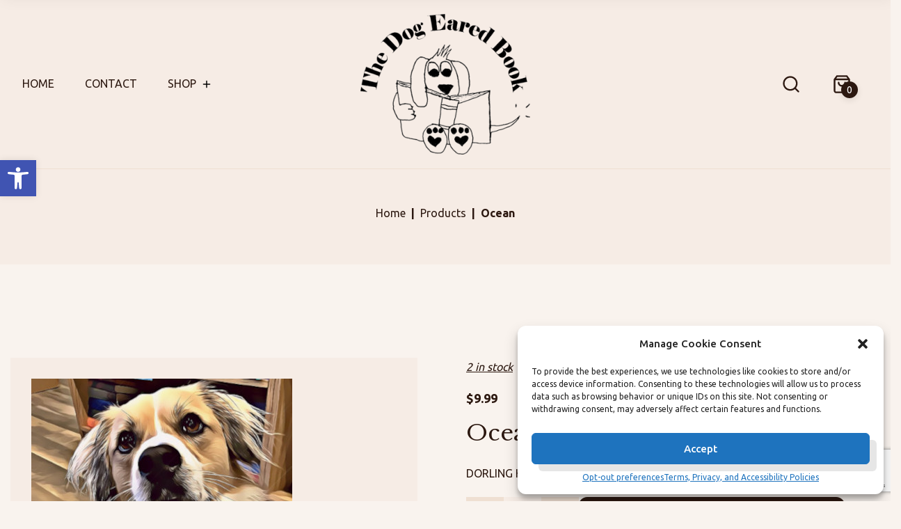

--- FILE ---
content_type: text/html; charset=UTF-8
request_url: https://shop.thedogearedbook.com/product/9780744042023/
body_size: 28932
content:

<!doctype html>
<html lang="en-US">
<head>
	<meta charset="UTF-8">
	<meta name="viewport" content="width=device-width, initial-scale=1">
	<link rel="profile" href="https://gmpg.org/xfn/11">

	<title>Ocean  &#8211; The Dog Eared Book</title>
    <style>
        #wpadminbar #wp-admin-bar-p404_free_top_button .ab-icon:before {
            content: "\f103";
            color:red;
            top: 2px;
        }
    </style>
    <meta name='robots' content='max-image-preview:large' />
<link rel='dns-prefetch' href='//fonts.googleapis.com' />
<script>
window._wpemojiSettings = {"baseUrl":"https:\/\/s.w.org\/images\/core\/emoji\/15.0.3\/72x72\/","ext":".png","svgUrl":"https:\/\/s.w.org\/images\/core\/emoji\/15.0.3\/svg\/","svgExt":".svg","source":{"concatemoji":"https:\/\/shop.thedogearedbook.com\/wp-includes\/js\/wp-emoji-release.min.js?ver=6.6.4"}};
/*! This file is auto-generated */
!function(i,n){var o,s,e;function c(e){try{var t={supportTests:e,timestamp:(new Date).valueOf()};sessionStorage.setItem(o,JSON.stringify(t))}catch(e){}}function p(e,t,n){e.clearRect(0,0,e.canvas.width,e.canvas.height),e.fillText(t,0,0);var t=new Uint32Array(e.getImageData(0,0,e.canvas.width,e.canvas.height).data),r=(e.clearRect(0,0,e.canvas.width,e.canvas.height),e.fillText(n,0,0),new Uint32Array(e.getImageData(0,0,e.canvas.width,e.canvas.height).data));return t.every(function(e,t){return e===r[t]})}function u(e,t,n){switch(t){case"flag":return n(e,"\ud83c\udff3\ufe0f\u200d\u26a7\ufe0f","\ud83c\udff3\ufe0f\u200b\u26a7\ufe0f")?!1:!n(e,"\ud83c\uddfa\ud83c\uddf3","\ud83c\uddfa\u200b\ud83c\uddf3")&&!n(e,"\ud83c\udff4\udb40\udc67\udb40\udc62\udb40\udc65\udb40\udc6e\udb40\udc67\udb40\udc7f","\ud83c\udff4\u200b\udb40\udc67\u200b\udb40\udc62\u200b\udb40\udc65\u200b\udb40\udc6e\u200b\udb40\udc67\u200b\udb40\udc7f");case"emoji":return!n(e,"\ud83d\udc26\u200d\u2b1b","\ud83d\udc26\u200b\u2b1b")}return!1}function f(e,t,n){var r="undefined"!=typeof WorkerGlobalScope&&self instanceof WorkerGlobalScope?new OffscreenCanvas(300,150):i.createElement("canvas"),a=r.getContext("2d",{willReadFrequently:!0}),o=(a.textBaseline="top",a.font="600 32px Arial",{});return e.forEach(function(e){o[e]=t(a,e,n)}),o}function t(e){var t=i.createElement("script");t.src=e,t.defer=!0,i.head.appendChild(t)}"undefined"!=typeof Promise&&(o="wpEmojiSettingsSupports",s=["flag","emoji"],n.supports={everything:!0,everythingExceptFlag:!0},e=new Promise(function(e){i.addEventListener("DOMContentLoaded",e,{once:!0})}),new Promise(function(t){var n=function(){try{var e=JSON.parse(sessionStorage.getItem(o));if("object"==typeof e&&"number"==typeof e.timestamp&&(new Date).valueOf()<e.timestamp+604800&&"object"==typeof e.supportTests)return e.supportTests}catch(e){}return null}();if(!n){if("undefined"!=typeof Worker&&"undefined"!=typeof OffscreenCanvas&&"undefined"!=typeof URL&&URL.createObjectURL&&"undefined"!=typeof Blob)try{var e="postMessage("+f.toString()+"("+[JSON.stringify(s),u.toString(),p.toString()].join(",")+"));",r=new Blob([e],{type:"text/javascript"}),a=new Worker(URL.createObjectURL(r),{name:"wpTestEmojiSupports"});return void(a.onmessage=function(e){c(n=e.data),a.terminate(),t(n)})}catch(e){}c(n=f(s,u,p))}t(n)}).then(function(e){for(var t in e)n.supports[t]=e[t],n.supports.everything=n.supports.everything&&n.supports[t],"flag"!==t&&(n.supports.everythingExceptFlag=n.supports.everythingExceptFlag&&n.supports[t]);n.supports.everythingExceptFlag=n.supports.everythingExceptFlag&&!n.supports.flag,n.DOMReady=!1,n.readyCallback=function(){n.DOMReady=!0}}).then(function(){return e}).then(function(){var e;n.supports.everything||(n.readyCallback(),(e=n.source||{}).concatemoji?t(e.concatemoji):e.wpemoji&&e.twemoji&&(t(e.twemoji),t(e.wpemoji)))}))}((window,document),window._wpemojiSettings);
</script>
<link rel='stylesheet' id='wc-blocks-checkout-style-css' href='https://shop.thedogearedbook.com/wp-content/plugins/woocommerce-payments/dist/blocks-checkout.css?ver=1.0' media='all' />
<style id='wp-emoji-styles-inline-css'>

	img.wp-smiley, img.emoji {
		display: inline !important;
		border: none !important;
		box-shadow: none !important;
		height: 1em !important;
		width: 1em !important;
		margin: 0 0.07em !important;
		vertical-align: -0.1em !important;
		background: none !important;
		padding: 0 !important;
	}
</style>
<link rel='stylesheet' id='wp-block-library-css' href='https://shop.thedogearedbook.com/wp-includes/css/dist/block-library/style.min.css?ver=6.6.4' media='all' />
<style id='wp-block-library-inline-css'>
.has-text-align-justify{text-align:justify;}
</style>
<style id='wp-block-library-theme-inline-css'>
.wp-block-audio :where(figcaption){color:#555;font-size:13px;text-align:center}.is-dark-theme .wp-block-audio :where(figcaption){color:#ffffffa6}.wp-block-audio{margin:0 0 1em}.wp-block-code{border:1px solid #ccc;border-radius:4px;font-family:Menlo,Consolas,monaco,monospace;padding:.8em 1em}.wp-block-embed :where(figcaption){color:#555;font-size:13px;text-align:center}.is-dark-theme .wp-block-embed :where(figcaption){color:#ffffffa6}.wp-block-embed{margin:0 0 1em}.blocks-gallery-caption{color:#555;font-size:13px;text-align:center}.is-dark-theme .blocks-gallery-caption{color:#ffffffa6}:root :where(.wp-block-image figcaption){color:#555;font-size:13px;text-align:center}.is-dark-theme :root :where(.wp-block-image figcaption){color:#ffffffa6}.wp-block-image{margin:0 0 1em}.wp-block-pullquote{border-bottom:4px solid;border-top:4px solid;color:currentColor;margin-bottom:1.75em}.wp-block-pullquote cite,.wp-block-pullquote footer,.wp-block-pullquote__citation{color:currentColor;font-size:.8125em;font-style:normal;text-transform:uppercase}.wp-block-quote{border-left:.25em solid;margin:0 0 1.75em;padding-left:1em}.wp-block-quote cite,.wp-block-quote footer{color:currentColor;font-size:.8125em;font-style:normal;position:relative}.wp-block-quote.has-text-align-right{border-left:none;border-right:.25em solid;padding-left:0;padding-right:1em}.wp-block-quote.has-text-align-center{border:none;padding-left:0}.wp-block-quote.is-large,.wp-block-quote.is-style-large,.wp-block-quote.is-style-plain{border:none}.wp-block-search .wp-block-search__label{font-weight:700}.wp-block-search__button{border:1px solid #ccc;padding:.375em .625em}:where(.wp-block-group.has-background){padding:1.25em 2.375em}.wp-block-separator.has-css-opacity{opacity:.4}.wp-block-separator{border:none;border-bottom:2px solid;margin-left:auto;margin-right:auto}.wp-block-separator.has-alpha-channel-opacity{opacity:1}.wp-block-separator:not(.is-style-wide):not(.is-style-dots){width:100px}.wp-block-separator.has-background:not(.is-style-dots){border-bottom:none;height:1px}.wp-block-separator.has-background:not(.is-style-wide):not(.is-style-dots){height:2px}.wp-block-table{margin:0 0 1em}.wp-block-table td,.wp-block-table th{word-break:normal}.wp-block-table :where(figcaption){color:#555;font-size:13px;text-align:center}.is-dark-theme .wp-block-table :where(figcaption){color:#ffffffa6}.wp-block-video :where(figcaption){color:#555;font-size:13px;text-align:center}.is-dark-theme .wp-block-video :where(figcaption){color:#ffffffa6}.wp-block-video{margin:0 0 1em}:root :where(.wp-block-template-part.has-background){margin-bottom:0;margin-top:0;padding:1.25em 2.375em}
</style>
<link rel='stylesheet' id='mediaelement-css' href='https://shop.thedogearedbook.com/wp-includes/js/mediaelement/mediaelementplayer-legacy.min.css?ver=4.2.17' media='all' />
<link rel='stylesheet' id='wp-mediaelement-css' href='https://shop.thedogearedbook.com/wp-includes/js/mediaelement/wp-mediaelement.min.css?ver=6.6.4' media='all' />
<style id='jetpack-sharing-buttons-style-inline-css'>
.jetpack-sharing-buttons__services-list{display:flex;flex-direction:row;flex-wrap:wrap;gap:0;list-style-type:none;margin:5px;padding:0}.jetpack-sharing-buttons__services-list.has-small-icon-size{font-size:12px}.jetpack-sharing-buttons__services-list.has-normal-icon-size{font-size:16px}.jetpack-sharing-buttons__services-list.has-large-icon-size{font-size:24px}.jetpack-sharing-buttons__services-list.has-huge-icon-size{font-size:36px}@media print{.jetpack-sharing-buttons__services-list{display:none!important}}ul.jetpack-sharing-buttons__services-list.has-background{padding:1.25em 2.375em}
</style>
<style id='global-styles-inline-css'>
:root{--wp--preset--aspect-ratio--square: 1;--wp--preset--aspect-ratio--4-3: 4/3;--wp--preset--aspect-ratio--3-4: 3/4;--wp--preset--aspect-ratio--3-2: 3/2;--wp--preset--aspect-ratio--2-3: 2/3;--wp--preset--aspect-ratio--16-9: 16/9;--wp--preset--aspect-ratio--9-16: 9/16;--wp--preset--color--black: #000000;--wp--preset--color--cyan-bluish-gray: #abb8c3;--wp--preset--color--white: #ffffff;--wp--preset--color--pale-pink: #f78da7;--wp--preset--color--vivid-red: #cf2e2e;--wp--preset--color--luminous-vivid-orange: #ff6900;--wp--preset--color--luminous-vivid-amber: #fcb900;--wp--preset--color--light-green-cyan: #7bdcb5;--wp--preset--color--vivid-green-cyan: #00d084;--wp--preset--color--pale-cyan-blue: #8ed1fc;--wp--preset--color--vivid-cyan-blue: #0693e3;--wp--preset--color--vivid-purple: #9b51e0;--wp--preset--color--background: #F9F3EE;--wp--preset--color--base: #2C1810;--wp--preset--color--accent: #D03737;--wp--preset--gradient--vivid-cyan-blue-to-vivid-purple: linear-gradient(135deg,rgba(6,147,227,1) 0%,rgb(155,81,224) 100%);--wp--preset--gradient--light-green-cyan-to-vivid-green-cyan: linear-gradient(135deg,rgb(122,220,180) 0%,rgb(0,208,130) 100%);--wp--preset--gradient--luminous-vivid-amber-to-luminous-vivid-orange: linear-gradient(135deg,rgba(252,185,0,1) 0%,rgba(255,105,0,1) 100%);--wp--preset--gradient--luminous-vivid-orange-to-vivid-red: linear-gradient(135deg,rgba(255,105,0,1) 0%,rgb(207,46,46) 100%);--wp--preset--gradient--very-light-gray-to-cyan-bluish-gray: linear-gradient(135deg,rgb(238,238,238) 0%,rgb(169,184,195) 100%);--wp--preset--gradient--cool-to-warm-spectrum: linear-gradient(135deg,rgb(74,234,220) 0%,rgb(151,120,209) 20%,rgb(207,42,186) 40%,rgb(238,44,130) 60%,rgb(251,105,98) 80%,rgb(254,248,76) 100%);--wp--preset--gradient--blush-light-purple: linear-gradient(135deg,rgb(255,206,236) 0%,rgb(152,150,240) 100%);--wp--preset--gradient--blush-bordeaux: linear-gradient(135deg,rgb(254,205,165) 0%,rgb(254,45,45) 50%,rgb(107,0,62) 100%);--wp--preset--gradient--luminous-dusk: linear-gradient(135deg,rgb(255,203,112) 0%,rgb(199,81,192) 50%,rgb(65,88,208) 100%);--wp--preset--gradient--pale-ocean: linear-gradient(135deg,rgb(255,245,203) 0%,rgb(182,227,212) 50%,rgb(51,167,181) 100%);--wp--preset--gradient--electric-grass: linear-gradient(135deg,rgb(202,248,128) 0%,rgb(113,206,126) 100%);--wp--preset--gradient--midnight: linear-gradient(135deg,rgb(2,3,129) 0%,rgb(40,116,252) 100%);--wp--preset--font-size--small: 1.4rem;--wp--preset--font-size--medium: 1.8rem;--wp--preset--font-size--large: 2rem;--wp--preset--font-size--x-large: 2.4rem;--wp--preset--font-size--normal: 1.6rem;--wp--preset--font-size--xx-large: 3.2rem;--wp--preset--font-family--system: -apple-system,BlinkMacSystemFont,"Segoe UI",Roboto,Oxygen-Sans,Ubuntu,Cantarell,"Helvetica Neue",sans-serif;--wp--preset--font-family--font-main: "Ubuntu", sans-serif;--wp--preset--font-family--font-heading: "Libre Baskerville", sans-serif;--wp--preset--spacing--20: 0.44rem;--wp--preset--spacing--30: 0.67rem;--wp--preset--spacing--40: 1rem;--wp--preset--spacing--50: 1.5rem;--wp--preset--spacing--60: 2.25rem;--wp--preset--spacing--70: 3.38rem;--wp--preset--spacing--80: 5.06rem;--wp--preset--shadow--natural: 6px 6px 9px rgba(0, 0, 0, 0.2);--wp--preset--shadow--deep: 12px 12px 50px rgba(0, 0, 0, 0.4);--wp--preset--shadow--sharp: 6px 6px 0px rgba(0, 0, 0, 0.2);--wp--preset--shadow--outlined: 6px 6px 0px -3px rgba(255, 255, 255, 1), 6px 6px rgba(0, 0, 0, 1);--wp--preset--shadow--crisp: 6px 6px 0px rgba(0, 0, 0, 1);--wp--custom--line-height--heading: 1.3;--wp--custom--line-height--body: 1.5;--wp--custom--line-height--paragraph: 1.7;}:where(body) { margin: 0; }.wp-site-blocks > .alignleft { float: left; margin-right: 2em; }.wp-site-blocks > .alignright { float: right; margin-left: 2em; }.wp-site-blocks > .aligncenter { justify-content: center; margin-left: auto; margin-right: auto; }:where(.is-layout-flex){gap: 0.5em;}:where(.is-layout-grid){gap: 0.5em;}.is-layout-flow > .alignleft{float: left;margin-inline-start: 0;margin-inline-end: 2em;}.is-layout-flow > .alignright{float: right;margin-inline-start: 2em;margin-inline-end: 0;}.is-layout-flow > .aligncenter{margin-left: auto !important;margin-right: auto !important;}.is-layout-constrained > .alignleft{float: left;margin-inline-start: 0;margin-inline-end: 2em;}.is-layout-constrained > .alignright{float: right;margin-inline-start: 2em;margin-inline-end: 0;}.is-layout-constrained > .aligncenter{margin-left: auto !important;margin-right: auto !important;}.is-layout-constrained > :where(:not(.alignleft):not(.alignright):not(.alignfull)){margin-left: auto !important;margin-right: auto !important;}body .is-layout-flex{display: flex;}.is-layout-flex{flex-wrap: wrap;align-items: center;}.is-layout-flex > :is(*, div){margin: 0;}body .is-layout-grid{display: grid;}.is-layout-grid > :is(*, div){margin: 0;}body{background-color: var(--wp--preset--color--background);color: var(--wp--preset--color--base);padding-top: 0px;padding-right: 0px;padding-bottom: 0px;padding-left: 0px;}a:where(:not(.wp-element-button)){text-decoration: underline;}h1{font-family: var(--wp--preset--font-family--font-heading);font-size: var(--wp--preset--font-size--xx-large);font-weight: 400;line-height: var(--wp--custom--line-height--heading);}h2{font-family: var(--wp--preset--font-family--font-heading);font-size: var(--wp--preset--font-size--x-large);font-weight: 400;line-height: var(--wp--custom--line-height--heading);}h3{font-family: var(--wp--preset--font-family--font-heading);font-size: var(--wp--preset--font-size--large);font-weight: 400;line-height: var(--wp--custom--line-height--heading);}h4{font-family: var(--wp--preset--font-family--font-heading);font-size: var(--wp--preset--font-size--medium);font-weight: 400;line-height: var(--wp--custom--line-height--heading);}h5{font-family: var(--wp--preset--font-family--font-heading);font-size: var(--wp--preset--font-size--normal);font-weight: 400;line-height: var(--wp--custom--line-height--heading);}h6{font-family: var(--wp--preset--font-family--font-heading);font-size: var(--wp--preset--font-size--small);font-weight: 400;line-height: var(--wp--custom--line-height--heading);}:root :where(.wp-element-button, .wp-block-button__link){background-color: #32373c;border-width: 0;color: #fff;font-family: inherit;font-size: inherit;line-height: inherit;padding: calc(0.667em + 2px) calc(1.333em + 2px);text-decoration: none;}.has-black-color{color: var(--wp--preset--color--black) !important;}.has-cyan-bluish-gray-color{color: var(--wp--preset--color--cyan-bluish-gray) !important;}.has-white-color{color: var(--wp--preset--color--white) !important;}.has-pale-pink-color{color: var(--wp--preset--color--pale-pink) !important;}.has-vivid-red-color{color: var(--wp--preset--color--vivid-red) !important;}.has-luminous-vivid-orange-color{color: var(--wp--preset--color--luminous-vivid-orange) !important;}.has-luminous-vivid-amber-color{color: var(--wp--preset--color--luminous-vivid-amber) !important;}.has-light-green-cyan-color{color: var(--wp--preset--color--light-green-cyan) !important;}.has-vivid-green-cyan-color{color: var(--wp--preset--color--vivid-green-cyan) !important;}.has-pale-cyan-blue-color{color: var(--wp--preset--color--pale-cyan-blue) !important;}.has-vivid-cyan-blue-color{color: var(--wp--preset--color--vivid-cyan-blue) !important;}.has-vivid-purple-color{color: var(--wp--preset--color--vivid-purple) !important;}.has-background-color{color: var(--wp--preset--color--background) !important;}.has-base-color{color: var(--wp--preset--color--base) !important;}.has-accent-color{color: var(--wp--preset--color--accent) !important;}.has-black-background-color{background-color: var(--wp--preset--color--black) !important;}.has-cyan-bluish-gray-background-color{background-color: var(--wp--preset--color--cyan-bluish-gray) !important;}.has-white-background-color{background-color: var(--wp--preset--color--white) !important;}.has-pale-pink-background-color{background-color: var(--wp--preset--color--pale-pink) !important;}.has-vivid-red-background-color{background-color: var(--wp--preset--color--vivid-red) !important;}.has-luminous-vivid-orange-background-color{background-color: var(--wp--preset--color--luminous-vivid-orange) !important;}.has-luminous-vivid-amber-background-color{background-color: var(--wp--preset--color--luminous-vivid-amber) !important;}.has-light-green-cyan-background-color{background-color: var(--wp--preset--color--light-green-cyan) !important;}.has-vivid-green-cyan-background-color{background-color: var(--wp--preset--color--vivid-green-cyan) !important;}.has-pale-cyan-blue-background-color{background-color: var(--wp--preset--color--pale-cyan-blue) !important;}.has-vivid-cyan-blue-background-color{background-color: var(--wp--preset--color--vivid-cyan-blue) !important;}.has-vivid-purple-background-color{background-color: var(--wp--preset--color--vivid-purple) !important;}.has-background-background-color{background-color: var(--wp--preset--color--background) !important;}.has-base-background-color{background-color: var(--wp--preset--color--base) !important;}.has-accent-background-color{background-color: var(--wp--preset--color--accent) !important;}.has-black-border-color{border-color: var(--wp--preset--color--black) !important;}.has-cyan-bluish-gray-border-color{border-color: var(--wp--preset--color--cyan-bluish-gray) !important;}.has-white-border-color{border-color: var(--wp--preset--color--white) !important;}.has-pale-pink-border-color{border-color: var(--wp--preset--color--pale-pink) !important;}.has-vivid-red-border-color{border-color: var(--wp--preset--color--vivid-red) !important;}.has-luminous-vivid-orange-border-color{border-color: var(--wp--preset--color--luminous-vivid-orange) !important;}.has-luminous-vivid-amber-border-color{border-color: var(--wp--preset--color--luminous-vivid-amber) !important;}.has-light-green-cyan-border-color{border-color: var(--wp--preset--color--light-green-cyan) !important;}.has-vivid-green-cyan-border-color{border-color: var(--wp--preset--color--vivid-green-cyan) !important;}.has-pale-cyan-blue-border-color{border-color: var(--wp--preset--color--pale-cyan-blue) !important;}.has-vivid-cyan-blue-border-color{border-color: var(--wp--preset--color--vivid-cyan-blue) !important;}.has-vivid-purple-border-color{border-color: var(--wp--preset--color--vivid-purple) !important;}.has-background-border-color{border-color: var(--wp--preset--color--background) !important;}.has-base-border-color{border-color: var(--wp--preset--color--base) !important;}.has-accent-border-color{border-color: var(--wp--preset--color--accent) !important;}.has-vivid-cyan-blue-to-vivid-purple-gradient-background{background: var(--wp--preset--gradient--vivid-cyan-blue-to-vivid-purple) !important;}.has-light-green-cyan-to-vivid-green-cyan-gradient-background{background: var(--wp--preset--gradient--light-green-cyan-to-vivid-green-cyan) !important;}.has-luminous-vivid-amber-to-luminous-vivid-orange-gradient-background{background: var(--wp--preset--gradient--luminous-vivid-amber-to-luminous-vivid-orange) !important;}.has-luminous-vivid-orange-to-vivid-red-gradient-background{background: var(--wp--preset--gradient--luminous-vivid-orange-to-vivid-red) !important;}.has-very-light-gray-to-cyan-bluish-gray-gradient-background{background: var(--wp--preset--gradient--very-light-gray-to-cyan-bluish-gray) !important;}.has-cool-to-warm-spectrum-gradient-background{background: var(--wp--preset--gradient--cool-to-warm-spectrum) !important;}.has-blush-light-purple-gradient-background{background: var(--wp--preset--gradient--blush-light-purple) !important;}.has-blush-bordeaux-gradient-background{background: var(--wp--preset--gradient--blush-bordeaux) !important;}.has-luminous-dusk-gradient-background{background: var(--wp--preset--gradient--luminous-dusk) !important;}.has-pale-ocean-gradient-background{background: var(--wp--preset--gradient--pale-ocean) !important;}.has-electric-grass-gradient-background{background: var(--wp--preset--gradient--electric-grass) !important;}.has-midnight-gradient-background{background: var(--wp--preset--gradient--midnight) !important;}.has-small-font-size{font-size: var(--wp--preset--font-size--small) !important;}.has-medium-font-size{font-size: var(--wp--preset--font-size--medium) !important;}.has-large-font-size{font-size: var(--wp--preset--font-size--large) !important;}.has-x-large-font-size{font-size: var(--wp--preset--font-size--x-large) !important;}.has-normal-font-size{font-size: var(--wp--preset--font-size--normal) !important;}.has-xx-large-font-size{font-size: var(--wp--preset--font-size--xx-large) !important;}.has-system-font-family{font-family: var(--wp--preset--font-family--system) !important;}.has-font-main-font-family{font-family: var(--wp--preset--font-family--font-main) !important;}.has-font-heading-font-family{font-family: var(--wp--preset--font-family--font-heading) !important;}
:where(.wp-block-post-template.is-layout-flex){gap: 1.25em;}:where(.wp-block-post-template.is-layout-grid){gap: 1.25em;}
:where(.wp-block-columns.is-layout-flex){gap: 2em;}:where(.wp-block-columns.is-layout-grid){gap: 2em;}
:root :where(.wp-block-pullquote){font-size: 1.5em;line-height: 1.6;}
</style>
<link rel='stylesheet' id='contact-form-7-css' href='https://shop.thedogearedbook.com/wp-content/plugins/contact-form-7/includes/css/styles.css?ver=5.8.7' media='all' />
<link rel='stylesheet' id='photoswipe-css' href='https://shop.thedogearedbook.com/wp-content/plugins/woocommerce/assets/css/photoswipe/photoswipe.min.css?ver=8.5.4' media='all' />
<link rel='stylesheet' id='photoswipe-default-skin-css' href='https://shop.thedogearedbook.com/wp-content/plugins/woocommerce/assets/css/photoswipe/default-skin/default-skin.min.css?ver=8.5.4' media='all' />
<style id='woocommerce-inline-inline-css'>
.woocommerce form .form-row .required { visibility: visible; }
</style>
<link rel='stylesheet' id='cmplz-general-css' href='https://shop.thedogearedbook.com/wp-content/plugins/complianz-gdpr/assets/css/cookieblocker.min.css?ver=6.5.6' media='all' />
<link rel='stylesheet' id='WCPAY_PAYMENT_REQUEST-css' href='https://shop.thedogearedbook.com/wp-content/plugins/woocommerce-payments/dist/payment-request.css?ver=7.1.0' media='all' />
<link rel='stylesheet' id='libreria-style-css' href='https://shop.thedogearedbook.com/wp-content/themes/libreria/style.css?ver=1.0.2' media='all' />
<style id='libreria-style-inline-css'>
.libreria-masthead .libreria-container--full-width{max-width: 100%;}.libreria-masthead{background-color:#F6ECE5;}@media screen and (min-width: 48em){ .libreria-header-actions .libreria-header-cart .libreria-mini-cart__toggle { display: block; } }@media screen and (min-width: 48em){ .libreria-header-actions .libreria-header-cart .libreria-mini-cart__link { display: none; } }.libreria-posts{row-gap:3.75em;}.libreria-scroll-to-top{border-radius:12px;}
</style>
<link rel='stylesheet' id='libreria-google-font-css' href='https://fonts.googleapis.com/css?family=Ubuntu%3A400%2C500%2C700%7CLibre+Baskerville%3A400%2C500%2C700&#038;subset=latin&#038;display=swap&#038;ver=1.0.2' media='all' />
<link rel='stylesheet' id='libreria-woocommerce-style-css' href='https://shop.thedogearedbook.com/wp-content/themes/libreria/woocommerce.css?ver=1.0.2' media='all' />
<style id='libreria-woocommerce-style-inline-css'>

			@font-face {
				font-family: "star";
				src: url("https://shop.thedogearedbook.com/wp-content/plugins/woocommerce/assets/fonts/star.eot");
				src: url("https://shop.thedogearedbook.com/wp-content/plugins/woocommerce/assets/fonts/star.eot?#iefix") format("embedded-opentype"),
					url("https://shop.thedogearedbook.com/wp-content/plugins/woocommerce/assets/fonts/star.woff") format("woff"),
					url("https://shop.thedogearedbook.com/wp-content/plugins/woocommerce/assets/fonts/star.ttf") format("truetype"),
					url("https://shop.thedogearedbook.com/wp-content/plugins/woocommerce/assets/fonts/star.svg#star") format("svg");
				font-weight: normal;
				font-style: normal;
			}
			@font-face {
				font-family: "WooCommerce";
				src: url("https://shop.thedogearedbook.com/wp-content/plugins/woocommerce/assets/fonts/WooCommerce.eot");
				src: url("https://shop.thedogearedbook.com/wp-content/plugins/woocommerce/assets/fonts/WooCommerce.eot?#iefix") format("embedded-opentype"),
					url("https://shop.thedogearedbook.com/wp-content/plugins/woocommerce/assets/fonts/WooCommerce.woff") format("woff"),
					url("https://shop.thedogearedbook.com/wp-content/plugins/woocommerce/assets/fonts/WooCommerce.ttf") format("truetype"),
					url("https://shop.thedogearedbook.com/wp-content/plugins/woocommerce/assets/fonts/WooCommerce.svg#star") format("svg");
				font-weight: normal;
				font-style: normal;
			}
			
</style>
<link rel='stylesheet' id='pojo-a11y-css' href='https://shop.thedogearedbook.com/wp-content/plugins/pojo-accessibility/assets/css/style.min.css?ver=1.0.0' media='all' />
<script src="https://shop.thedogearedbook.com/wp-includes/js/jquery/jquery.min.js?ver=3.7.1" id="jquery-core-js"></script>
<script src="https://shop.thedogearedbook.com/wp-includes/js/jquery/jquery-migrate.min.js?ver=3.4.1" id="jquery-migrate-js"></script>
<script src="https://shop.thedogearedbook.com/wp-content/plugins/woocommerce/assets/js/jquery-blockui/jquery.blockUI.min.js?ver=2.7.0-wc.8.5.4" id="jquery-blockui-js" defer data-wp-strategy="defer"></script>
<script id="wc-add-to-cart-js-extra">
var wc_add_to_cart_params = {"ajax_url":"\/wp-admin\/admin-ajax.php","wc_ajax_url":"\/?wc-ajax=%%endpoint%%","i18n_view_cart":"View cart","cart_url":"https:\/\/shop.thedogearedbook.com\/cart\/","is_cart":"","cart_redirect_after_add":"no"};
</script>
<script src="https://shop.thedogearedbook.com/wp-content/plugins/woocommerce/assets/js/frontend/add-to-cart.min.js?ver=8.5.4" id="wc-add-to-cart-js" defer data-wp-strategy="defer"></script>
<script src="https://shop.thedogearedbook.com/wp-content/plugins/woocommerce/assets/js/zoom/jquery.zoom.min.js?ver=1.7.21-wc.8.5.4" id="zoom-js" defer data-wp-strategy="defer"></script>
<script src="https://shop.thedogearedbook.com/wp-content/plugins/woocommerce/assets/js/flexslider/jquery.flexslider.min.js?ver=2.7.2-wc.8.5.4" id="flexslider-js" defer data-wp-strategy="defer"></script>
<script src="https://shop.thedogearedbook.com/wp-content/plugins/woocommerce/assets/js/photoswipe/photoswipe.min.js?ver=4.1.1-wc.8.5.4" id="photoswipe-js" defer data-wp-strategy="defer"></script>
<script src="https://shop.thedogearedbook.com/wp-content/plugins/woocommerce/assets/js/photoswipe/photoswipe-ui-default.min.js?ver=4.1.1-wc.8.5.4" id="photoswipe-ui-default-js" defer data-wp-strategy="defer"></script>
<script id="wc-single-product-js-extra">
var wc_single_product_params = {"i18n_required_rating_text":"Please select a rating","review_rating_required":"yes","flexslider":{"rtl":false,"animation":"slide","smoothHeight":true,"directionNav":false,"controlNav":"thumbnails","slideshow":false,"animationSpeed":500,"animationLoop":false,"allowOneSlide":false},"zoom_enabled":"1","zoom_options":[],"photoswipe_enabled":"1","photoswipe_options":{"shareEl":false,"closeOnScroll":false,"history":false,"hideAnimationDuration":0,"showAnimationDuration":0},"flexslider_enabled":"1"};
</script>
<script src="https://shop.thedogearedbook.com/wp-content/plugins/woocommerce/assets/js/frontend/single-product.min.js?ver=8.5.4" id="wc-single-product-js" defer data-wp-strategy="defer"></script>
<script src="https://shop.thedogearedbook.com/wp-content/plugins/woocommerce/assets/js/js-cookie/js.cookie.min.js?ver=2.1.4-wc.8.5.4" id="js-cookie-js" defer data-wp-strategy="defer"></script>
<script id="woocommerce-js-extra">
var woocommerce_params = {"ajax_url":"\/wp-admin\/admin-ajax.php","wc_ajax_url":"\/?wc-ajax=%%endpoint%%"};
</script>
<script src="https://shop.thedogearedbook.com/wp-content/plugins/woocommerce/assets/js/frontend/woocommerce.min.js?ver=8.5.4" id="woocommerce-js" defer data-wp-strategy="defer"></script>
<script id="WCPAY_ASSETS-js-extra">
var wcpayAssets = {"url":"https:\/\/shop.thedogearedbook.com\/wp-content\/plugins\/woocommerce-payments\/dist\/"};
</script>
<link rel="https://api.w.org/" href="https://shop.thedogearedbook.com/wp-json/" /><link rel="alternate" title="JSON" type="application/json" href="https://shop.thedogearedbook.com/wp-json/wp/v2/product/2734" /><link rel="EditURI" type="application/rsd+xml" title="RSD" href="https://shop.thedogearedbook.com/xmlrpc.php?rsd" />
<meta name="generator" content="WordPress 6.6.4" />
<meta name="generator" content="WooCommerce 8.5.4" />
<link rel="canonical" href="https://shop.thedogearedbook.com/product/9780744042023/" />
<link rel='shortlink' href='https://shop.thedogearedbook.com/?p=2734' />
<link rel="alternate" title="oEmbed (JSON)" type="application/json+oembed" href="https://shop.thedogearedbook.com/wp-json/oembed/1.0/embed?url=https%3A%2F%2Fshop.thedogearedbook.com%2Fproduct%2F9780744042023%2F" />
<link rel="alternate" title="oEmbed (XML)" type="text/xml+oembed" href="https://shop.thedogearedbook.com/wp-json/oembed/1.0/embed?url=https%3A%2F%2Fshop.thedogearedbook.com%2Fproduct%2F9780744042023%2F&#038;format=xml" />
<style>.cmplz-hidden{display:none!important;}</style>	<noscript><style>.woocommerce-product-gallery{ opacity: 1 !important; }</style></noscript>
	<style type="text/css">
#pojo-a11y-toolbar .pojo-a11y-toolbar-toggle a{ background-color: #4054b2;	color: #ffffff;}
#pojo-a11y-toolbar .pojo-a11y-toolbar-overlay, #pojo-a11y-toolbar .pojo-a11y-toolbar-overlay ul.pojo-a11y-toolbar-items.pojo-a11y-links{ border-color: #4054b2;}
body.pojo-a11y-focusable a:focus{ outline-style: solid !important;	outline-width: 1px !important;	outline-color: #FF0000 !important;}
#pojo-a11y-toolbar{ top: 230px !important;}
#pojo-a11y-toolbar .pojo-a11y-toolbar-overlay{ background-color: #ffffff;}
#pojo-a11y-toolbar .pojo-a11y-toolbar-overlay ul.pojo-a11y-toolbar-items li.pojo-a11y-toolbar-item a, #pojo-a11y-toolbar .pojo-a11y-toolbar-overlay p.pojo-a11y-toolbar-title{ color: #333333;}
#pojo-a11y-toolbar .pojo-a11y-toolbar-overlay ul.pojo-a11y-toolbar-items li.pojo-a11y-toolbar-item a.active{ background-color: #4054b2;	color: #ffffff;}
@media (max-width: 767px) { #pojo-a11y-toolbar { top: 0px !important; } }</style><link rel="icon" href="https://shop.thedogearedbook.com/wp-content/uploads/2022/12/tdeb_transparent-100x100.png" sizes="32x32" />
<link rel="icon" href="https://shop.thedogearedbook.com/wp-content/uploads/2022/12/tdeb_transparent.png" sizes="192x192" />
<link rel="apple-touch-icon" href="https://shop.thedogearedbook.com/wp-content/uploads/2022/12/tdeb_transparent.png" />
<meta name="msapplication-TileImage" content="https://shop.thedogearedbook.com/wp-content/uploads/2022/12/tdeb_transparent.png" />
</head>

<body data-cmplz=1 class="product-template-default single single-product postid-2734 wp-custom-logo wp-embed-responsive theme-libreria woocommerce woocommerce-page woocommerce-no-js woocommerce-active libreria-distraction-free-checkout">


<div id="page" class="site">
	<a class="skip-link screen-reader-text" href="#primary">Skip to content</a>

	
		<header id="libreria-header" class="libreria-header">
			
		<div id="libreria-masthead" class="libreria-masthead">
			<div class="libreria-header-main">
				<div class="libreria-container libreria-container--full-width">
					<div class="libreria-row">
						
		<nav id="libreria-site-navigation" class="libreria-main-navigation">
			<ul id="libreria-primary-menu" class="menu"><li id="menu-item-554" class="menu-item menu-item-type-post_type menu-item-object-page menu-item-home menu-item-554"><a href="https://shop.thedogearedbook.com/">Home</a></li>
<li id="menu-item-566" class="menu-item menu-item-type-post_type menu-item-object-page menu-item-566"><a href="https://shop.thedogearedbook.com/contact/">Contact</a></li>
<li id="menu-item-574" class="menu-item menu-item-type-post_type menu-item-object-page menu-item-has-children current_page_parent menu-item-574"><a href="https://shop.thedogearedbook.com/shop/">Shop</a><span class="libreria-submenu-toggle"><svg class="libreria-icon libreria-icon--plus" viewBox="0 0 24 24"><path d="M13 5a1 1 0 1 0-2 0v6H5a1 1 0 1 0 0 2h6v6a1 1 0 1 0 2 0v-6h6a1 1 0 1 0 0-2h-6V5Z" /></svg><svg class="libreria-icon libreria-icon--minus" viewBox="0 0 24 24"><path d="M4 12a1 1 0 0 1 1-1h14a1 1 0 1 1 0 2H5a1 1 0 0 1-1-1Z" /></svg></span>
<ul class="sub-menu">
	<li id="menu-item-8583" class="menu-item menu-item-type-custom menu-item-object-custom menu-item-has-children menu-item-8583"><a>Fiction</a><span class="libreria-submenu-toggle"><svg class="libreria-icon libreria-icon--plus" viewBox="0 0 24 24"><path d="M13 5a1 1 0 1 0-2 0v6H5a1 1 0 1 0 0 2h6v6a1 1 0 1 0 2 0v-6h6a1 1 0 1 0 0-2h-6V5Z" /></svg><svg class="libreria-icon libreria-icon--minus" viewBox="0 0 24 24"><path d="M4 12a1 1 0 0 1 1-1h14a1 1 0 1 1 0 2H5a1 1 0 0 1-1-1Z" /></svg></span>
	<ul class="sub-menu">
		<li id="menu-item-8552" class="menu-item menu-item-type-taxonomy menu-item-object-product_cat menu-item-8552"><a href="https://shop.thedogearedbook.com/product-category/fiction/">Fiction</a></li>
		<li id="menu-item-8553" class="menu-item menu-item-type-taxonomy menu-item-object-product_cat menu-item-8553"><a href="https://shop.thedogearedbook.com/product-category/romance/">Romance</a></li>
		<li id="menu-item-8554" class="menu-item menu-item-type-taxonomy menu-item-object-product_cat menu-item-8554"><a href="https://shop.thedogearedbook.com/product-category/historical-fiction/">Historical Fiction</a></li>
		<li id="menu-item-8541" class="menu-item menu-item-type-taxonomy menu-item-object-product_cat menu-item-8541"><a href="https://shop.thedogearedbook.com/product-category/mystery-thriller/">Mystery/Thriller</a></li>
		<li id="menu-item-8531" class="menu-item menu-item-type-taxonomy menu-item-object-product_cat menu-item-8531"><a href="https://shop.thedogearedbook.com/product-category/speculative/">Speculative</a></li>
	</ul>
</li>
	<li id="menu-item-8590" class="menu-item menu-item-type-custom menu-item-object-custom menu-item-has-children menu-item-8590"><a>Children&#8217;s</a><span class="libreria-submenu-toggle"><svg class="libreria-icon libreria-icon--plus" viewBox="0 0 24 24"><path d="M13 5a1 1 0 1 0-2 0v6H5a1 1 0 1 0 0 2h6v6a1 1 0 1 0 2 0v-6h6a1 1 0 1 0 0-2h-6V5Z" /></svg><svg class="libreria-icon libreria-icon--minus" viewBox="0 0 24 24"><path d="M4 12a1 1 0 0 1 1-1h14a1 1 0 1 1 0 2H5a1 1 0 0 1-1-1Z" /></svg></span>
	<ul class="sub-menu">
		<li id="menu-item-8545" class="menu-item menu-item-type-taxonomy menu-item-object-product_cat menu-item-8545"><a href="https://shop.thedogearedbook.com/product-category/board-book/">Board Book</a></li>
		<li id="menu-item-8546" class="menu-item menu-item-type-taxonomy menu-item-object-product_cat menu-item-8546"><a href="https://shop.thedogearedbook.com/product-category/children-6-10/">Children 6-10</a></li>
		<li id="menu-item-8547" class="menu-item menu-item-type-taxonomy menu-item-object-product_cat menu-item-8547"><a href="https://shop.thedogearedbook.com/product-category/children-8-12/">Children 8-12</a></li>
		<li id="menu-item-8548" class="menu-item menu-item-type-taxonomy menu-item-object-product_cat menu-item-8548"><a href="https://shop.thedogearedbook.com/product-category/childrens-classic/">Children&#8217;s Classic</a></li>
		<li id="menu-item-8551" class="menu-item menu-item-type-taxonomy menu-item-object-product_cat menu-item-8551"><a href="https://shop.thedogearedbook.com/product-category/easy-reader/">Easy Reader</a></li>
		<li id="menu-item-8543" class="menu-item menu-item-type-taxonomy menu-item-object-product_cat menu-item-8543"><a href="https://shop.thedogearedbook.com/product-category/juvenile-fiction/">Juvenile Fiction</a></li>
		<li id="menu-item-8542" class="menu-item menu-item-type-taxonomy menu-item-object-product_cat menu-item-8542"><a href="https://shop.thedogearedbook.com/product-category/juvenile-nonfiction/">Juvenile Nonfiction</a></li>
		<li id="menu-item-8530" class="menu-item menu-item-type-taxonomy menu-item-object-product_cat menu-item-8530"><a href="https://shop.thedogearedbook.com/product-category/picture-book/">Picture Book</a></li>
	</ul>
</li>
	<li id="menu-item-8528" class="menu-item menu-item-type-taxonomy menu-item-object-product_cat menu-item-8528"><a href="https://shop.thedogearedbook.com/product-category/adult-classic/">Adult Classic</a></li>
	<li id="menu-item-8549" class="menu-item menu-item-type-taxonomy menu-item-object-product_cat menu-item-8549"><a href="https://shop.thedogearedbook.com/product-category/collectible/">Collectible</a></li>
	<li id="menu-item-8535" class="menu-item menu-item-type-taxonomy menu-item-object-product_cat menu-item-has-children menu-item-8535"><a href="https://shop.thedogearedbook.com/product-category/gift/">Gift</a><span class="libreria-submenu-toggle"><svg class="libreria-icon libreria-icon--plus" viewBox="0 0 24 24"><path d="M13 5a1 1 0 1 0-2 0v6H5a1 1 0 1 0 0 2h6v6a1 1 0 1 0 2 0v-6h6a1 1 0 1 0 0-2h-6V5Z" /></svg><svg class="libreria-icon libreria-icon--minus" viewBox="0 0 24 24"><path d="M4 12a1 1 0 0 1 1-1h14a1 1 0 1 1 0 2H5a1 1 0 0 1-1-1Z" /></svg></span>
	<ul class="sub-menu">
		<li id="menu-item-10461" class="menu-item menu-item-type-taxonomy menu-item-object-product_cat menu-item-10461"><a href="https://shop.thedogearedbook.com/product-category/accessories/">Accessories</a></li>
		<li id="menu-item-10460" class="menu-item menu-item-type-taxonomy menu-item-object-product_cat menu-item-10460"><a href="https://shop.thedogearedbook.com/product-category/annotating/">Annotating</a></li>
		<li id="menu-item-9600" class="menu-item menu-item-type-taxonomy menu-item-object-product_cat menu-item-9600"><a href="https://shop.thedogearedbook.com/product-category/bookmark/">Bookmark</a></li>
		<li id="menu-item-9598" class="menu-item menu-item-type-taxonomy menu-item-object-product_cat menu-item-9598"><a href="https://shop.thedogearedbook.com/product-category/journal/">Journal</a></li>
		<li id="menu-item-8536" class="menu-item menu-item-type-taxonomy menu-item-object-product_cat menu-item-8536"><a href="https://shop.thedogearedbook.com/product-category/plush/">Plush</a></li>
		<li id="menu-item-8538" class="menu-item menu-item-type-taxonomy menu-item-object-product_cat menu-item-8538"><a href="https://shop.thedogearedbook.com/product-category/stickers/">Stickers</a></li>
		<li id="menu-item-8537" class="menu-item menu-item-type-taxonomy menu-item-object-product_cat menu-item-8537"><a href="https://shop.thedogearedbook.com/product-category/socks/">Socks</a></li>
	</ul>
</li>
	<li id="menu-item-24477" class="menu-item menu-item-type-taxonomy menu-item-object-product_cat menu-item-24477"><a href="https://shop.thedogearedbook.com/product-category/gorgeous-books-to-preorder/">Gorgeous Books to Preorder</a></li>
	<li id="menu-item-8593" class="menu-item menu-item-type-custom menu-item-object-custom menu-item-has-children menu-item-8593"><a>Non Fiction</a><span class="libreria-submenu-toggle"><svg class="libreria-icon libreria-icon--plus" viewBox="0 0 24 24"><path d="M13 5a1 1 0 1 0-2 0v6H5a1 1 0 1 0 0 2h6v6a1 1 0 1 0 2 0v-6h6a1 1 0 1 0 0-2h-6V5Z" /></svg><svg class="libreria-icon libreria-icon--minus" viewBox="0 0 24 24"><path d="M4 12a1 1 0 0 1 1-1h14a1 1 0 1 1 0 2H5a1 1 0 0 1-1-1Z" /></svg></span>
	<ul class="sub-menu">
		<li id="menu-item-8544" class="menu-item menu-item-type-taxonomy menu-item-object-product_cat current-product-ancestor current-menu-parent current-product-parent menu-item-8544"><a href="https://shop.thedogearedbook.com/product-category/assorted-non-fiction/">Assorted Non Fiction</a></li>
		<li id="menu-item-8550" class="menu-item menu-item-type-taxonomy menu-item-object-product_cat menu-item-8550"><a href="https://shop.thedogearedbook.com/product-category/cooking/">Cooking</a></li>
		<li id="menu-item-8555" class="menu-item menu-item-type-taxonomy menu-item-object-product_cat menu-item-8555"><a href="https://shop.thedogearedbook.com/product-category/history/">History</a></li>
		<li id="menu-item-8529" class="menu-item menu-item-type-taxonomy menu-item-object-product_cat current-product-ancestor current-menu-parent current-product-parent menu-item-8529"><a href="https://shop.thedogearedbook.com/product-category/nonfiction/">Nonfiction</a></li>
	</ul>
</li>
	<li id="menu-item-8540" class="menu-item menu-item-type-taxonomy menu-item-object-product_cat menu-item-8540"><a href="https://shop.thedogearedbook.com/product-category/signed-copies/">Signed Copies</a></li>
	<li id="menu-item-8532" class="menu-item menu-item-type-taxonomy menu-item-object-product_cat menu-item-8532"><a href="https://shop.thedogearedbook.com/product-category/staff-pick/">Staff Pick</a></li>
	<li id="menu-item-8533" class="menu-item menu-item-type-taxonomy menu-item-object-product_cat menu-item-has-children menu-item-8533"><a href="https://shop.thedogearedbook.com/product-category/young-adult/">Young Adult</a><span class="libreria-submenu-toggle"><svg class="libreria-icon libreria-icon--plus" viewBox="0 0 24 24"><path d="M13 5a1 1 0 1 0-2 0v6H5a1 1 0 1 0 0 2h6v6a1 1 0 1 0 2 0v-6h6a1 1 0 1 0 0-2h-6V5Z" /></svg><svg class="libreria-icon libreria-icon--minus" viewBox="0 0 24 24"><path d="M4 12a1 1 0 0 1 1-1h14a1 1 0 1 1 0 2H5a1 1 0 0 1-1-1Z" /></svg></span>
	<ul class="sub-menu">
		<li id="menu-item-8534" class="menu-item menu-item-type-taxonomy menu-item-object-product_cat menu-item-8534"><a href="https://shop.thedogearedbook.com/product-category/young-adult-fiction/">Young Adult Fiction</a></li>
	</ul>
</li>
</ul>
</li>
</ul>		</nav><!-- #libreria-site-navigation -->
		
						
		<div id="libreria-site-branding" class="libreria-site-branding">
			<!-- Toggle button for mobile menu. -->
			<button class="menu-toggle" aria-controls="primary-menu" aria-expanded="false" aria-label="Open mobile menu">
				<svg class="libreria-icon libreria-icon--hamburger-menu" viewBox="0 0 24 24"><path d="M2 6a1 1 0 0 1 1-1h18a1 1 0 1 1 0 2H3a1 1 0 0 1-1-1Zm0 6a1 1 0 0 1 1-1h18a1 1 0 1 1 0 2H3a1 1 0 0 1-1-1Zm1 5a1 1 0 1 0 0 2h18a1 1 0 1 0 0-2H3Z" /></svg>			</button>

			<a href="https://shop.thedogearedbook.com/" class="custom-logo-link" rel="home"><img width="300" height="248" src="https://shop.thedogearedbook.com/wp-content/uploads/2022/12/tdeb_transparent.png" class="custom-logo" alt="The Dog Eared Book" decoding="async" fetchpriority="high" /></a>
			<div class="site-info-wrap">
							</div>
		</div><!-- .libreria-site-branding -->
		
						
		<div class="libreria-header-actions">
			
			<div class="libreria-header-action libreria-search">
				<button class="libreria-search__toggle libreria-btn--header-action" aria-label="Open search dialog" aria-expanded="false">
					<svg class="libreria-icon libreria-icon--search" viewBox="0 0 24 24"><path fill-rule="evenodd" d="M4 11C4 7.13401 7.13401 4 11 4C14.866 4 18 7.13401 18 11C18 12.886 17.2541 14.5978 16.0412 15.8566C16.0071 15.8828 15.9742 15.9116 15.9429 15.9429C15.9116 15.9742 15.8828 16.0071 15.8566 16.0412C14.5978 17.2541 12.886 18 11 18C7.13401 18 4 14.866 4 11ZM16.6177 18.0319C15.078 19.2635 13.125 20 11 20C6.02944 20 2 15.9706 2 11C2 6.02944 6.02944 2 11 2C15.9706 2 20 6.02944 20 11C20 13.125 19.2635 15.078 18.0319 16.6177L21.7071 20.2929C22.0977 20.6834 22.0977 21.3166 21.7071 21.7071C21.3166 22.0977 20.6834 22.0977 20.2929 21.7071L16.6177 18.0319Z" /></svg>				</button>
				<button class="libreria-search__close libreria-btn--header-action" aria-label="Open search dialog" aria-expanded="false">
					<svg class="libreria-icon libreria-icon--close" viewBox="0 0 24 24"><path fill-rule="evenodd" d="M18.7071 6.70711C19.0976 6.31658 19.0976 5.68342 18.7071 5.29289C18.3166 4.90237 17.6834 4.90237 17.2929 5.29289L12 10.5858L6.70711 5.29289C6.31658 4.90237 5.68342 4.90237 5.29289 5.29289C4.90237 5.68342 4.90237 6.31658 5.29289 6.70711L10.5858 12L5.29289 17.2929C4.90237 17.6834 4.90237 18.3166 5.29289 18.7071C5.68342 19.0976 6.31658 19.0976 6.70711 18.7071L12 13.4142L17.2929 18.7071C17.6834 19.0976 18.3166 19.0976 18.7071 18.7071C19.0976 18.3166 19.0976 17.6834 18.7071 17.2929L13.4142 12L18.7071 6.70711Z" /></svg>				</button>

				<div class="search-wrapper">
					
<form role="search" method="get" class="woocommerce-product-search" action="https://shop.thedogearedbook.com/">
	<input type="search" id="woocommerce-product-search-field-0"
			class="search-field" placeholder="Search Products..."
			value="" name="s" />
	<button type="submit" value="Search">
	</button>
	<input type="hidden" name="post_type" value="product" />
</form>
				</div>
			</div>

				
<!--				<div class="libreria-header-action wc-account">
										<a href="https://shop.thedogearedbook.com/my-account/" title="Login/Register" class="libreria-account-link libreria-btn--header-action">
						<svg class="libreria-icon libreria-icon--user" viewBox="0 0 24 24"><path fill-rule="evenodd" d="M9 7C9 5.34315 10.3431 4 12 4C13.6569 4 15 5.34315 15 7C15 8.65685 13.6569 10 12 10C10.3431 10 9 8.65685 9 7ZM12 2C9.23858 2 7 4.23858 7 7C7 9.76142 9.23858 12 12 12C14.7614 12 17 9.76142 17 7C17 4.23858 14.7614 2 12 2ZM5 21.4228C5 18.0225 8.04687 15.1152 12 15.1152C15.9531 15.1152 19 18.0225 19 21.4228C19 21.9751 19.4477 22.4228 20 22.4228C20.5523 22.4228 21 21.9751 21 21.4228C21 16.7514 16.8834 13.1152 12 13.1152C7.11657 13.1152 3 16.7514 3 21.4228C3 21.9751 3.44772 22.4228 4 22.4228C4.55228 22.4228 5 21.9751 5 21.4228Z"></svg>					</a>
				</div> --><!-- /.libreria-account -->

			
											<div id="libreria-header-cart" class="libreria-header-action libreria-header-cart" >
								<button class="libreria-mini-cart__toggle libreria-btn--header-action" aria-label="Close search dialog" aria-expanded="false" >
				<svg class="libreria-icon libreria-icon--cart" viewBox="0 0 24 24"><path fill-rule="evenodd" d="M5.2 1.4C5.38885 1.14819 5.68524 1 6 1H18C18.3148 1 18.6111 1.14819 18.8 1.4L21.7939 5.39186C21.9232 5.56036 22 5.77121 22 6V20C22 20.7957 21.6839 21.5587 21.1213 22.1213C20.5587 22.6839 19.7957 23 19 23H5C4.20435 23 3.44129 22.6839 2.87868 22.1213C2.31607 21.5587 2 20.7957 2 20V6C2 5.77123 2.07682 5.56039 2.20608 5.39189L5.2 1.4ZM17.5 3L19 5H5L6.5 3H17.5ZM4 20V7H20V20C20 20.2652 19.8946 20.5196 19.7071 20.7071C19.5196 20.8946 19.2652 21 19 21H5C4.73478 21 4.48043 20.8946 4.29289 20.7071C4.10536 20.5196 4 20.2652 4 20ZM9 10C9 9.44771 8.55228 9 8 9C7.44772 9 7 9.44771 7 10C7 11.3261 7.52678 12.5979 8.46447 13.5355C9.40215 14.4732 10.6739 15 12 15C13.3261 15 14.5979 14.4732 15.5355 13.5355C16.4732 12.5979 17 11.3261 17 10C17 9.44771 16.5523 9 16 9C15.4477 9 15 9.44771 15 10C15 10.7956 14.6839 11.5587 14.1213 12.1213C13.5587 12.6839 12.7957 13 12 13C11.2044 13 10.4413 12.6839 9.87868 12.1213C9.31607 11.5587 9 10.7956 9 10Z" /></svg>
				<span class="count">0</span>
			</button>
											<a class="libreria-mini-cart__link libreria-btn--header-action" href="https://shop.thedogearedbook.com/cart/" title="View your shopping cart">
				<svg class="libreria-icon libreria-icon--cart" viewBox="0 0 24 24"><path fill-rule="evenodd" d="M5.2 1.4C5.38885 1.14819 5.68524 1 6 1H18C18.3148 1 18.6111 1.14819 18.8 1.4L21.7939 5.39186C21.9232 5.56036 22 5.77121 22 6V20C22 20.7957 21.6839 21.5587 21.1213 22.1213C20.5587 22.6839 19.7957 23 19 23H5C4.20435 23 3.44129 22.6839 2.87868 22.1213C2.31607 21.5587 2 20.7957 2 20V6C2 5.77123 2.07682 5.56039 2.20608 5.39189L5.2 1.4ZM17.5 3L19 5H5L6.5 3H17.5ZM4 20V7H20V20C20 20.2652 19.8946 20.5196 19.7071 20.7071C19.5196 20.8946 19.2652 21 19 21H5C4.73478 21 4.48043 20.8946 4.29289 20.7071C4.10536 20.5196 4 20.2652 4 20ZM9 10C9 9.44771 8.55228 9 8 9C7.44772 9 7 9.44771 7 10C7 11.3261 7.52678 12.5979 8.46447 13.5355C9.40215 14.4732 10.6739 15 12 15C13.3261 15 14.5979 14.4732 15.5355 13.5355C16.4732 12.5979 17 11.3261 17 10C17 9.44771 16.5523 9 16 9C15.4477 9 15 9.44771 15 10C15 10.7956 14.6839 11.5587 14.1213 12.1213C13.5587 12.6839 12.7957 13 12 13C11.2044 13 10.4413 12.6839 9.87868 12.1213C9.31607 11.5587 9 10.7956 9 10Z" /></svg>
				<span class="count">0</span>
			</a>
			
					<div class="libreria-mini-cart">
						<div class="widget woocommerce widget_shopping_cart"><h2 class="widgettitle">Cart</h2><div class="widget_shopping_cart_content"></div></div>						<button class="libreria-mini-cart__close libreria-btn--close-modal" aria-label="Close mini cart dialog">
							<svg class="libreria-icon libreria-icon--close" viewBox="0 0 24 24"><path fill-rule="evenodd" d="M18.7071 6.70711C19.0976 6.31658 19.0976 5.68342 18.7071 5.29289C18.3166 4.90237 17.6834 4.90237 17.2929 5.29289L12 10.5858L6.70711 5.29289C6.31658 4.90237 5.68342 4.90237 5.29289 5.29289C4.90237 5.68342 4.90237 6.31658 5.29289 6.70711L10.5858 12L5.29289 17.2929C4.90237 17.6834 4.90237 18.3166 5.29289 18.7071C5.68342 19.0976 6.31658 19.0976 6.70711 18.7071L12 13.4142L17.2929 18.7071C17.6834 19.0976 18.3166 19.0976 18.7071 18.7071C19.0976 18.3166 19.0976 17.6834 18.7071 17.2929L13.4142 12L18.7071 6.70711Z" /></svg>						</button>
					</div>
				</div>
							
<!--			<div class="libreria-header-more">
				<button class="libreria-header-more__toggle libreria-btn--header-action">
					<svg class="libreria-icon libreria-icon--more-vertical" viewBox="0 0 24 24"><path d="M12 3a2 2 0 1 0 0 4 2 2 0 0 0 0-4Zm-2 9a2 2 0 1 1 4 0 2 2 0 0 1-4 0Zm7 0a2 2 0 1 1 4 0 2 2 0 0 1-4 0ZM3 12a2 2 0 1 1 4 0 2 2 0 0 1-4 0Zm9 5a2 2 0 1 0 0 4 2 2 0 0 0 0-4Zm5-12a2 2 0 1 1 4 0 2 2 0 0 1-4 0ZM5 3a2 2 0 1 0 0 4 2 2 0 0 0 0-4Zm12 16a2 2 0 1 1 4 0 2 2 0 0 1-4 0ZM5 17a2 2 0 1 0 0 4 2 2 0 0 0 0-4Z" /></svg>				</button>
			</div>-->
		</div> <!-- /.libreria-header-actions -->
		
						
		<nav id="libreria-toggle-navigation" class="libreria-toggle-navigation">
			<div class="libreria-toggle-menu-background"><ul id="toggle-menu" class="libreria-toggle-menu"><li class="menu-item menu-item-type-post_type menu-item-object-page menu-item-home menu-item-554"><a href="https://shop.thedogearedbook.com/">Home</a></li>
<li class="menu-item menu-item-type-post_type menu-item-object-page menu-item-566"><a href="https://shop.thedogearedbook.com/contact/">Contact</a></li>
<li class="menu-item menu-item-type-post_type menu-item-object-page menu-item-has-children current_page_parent menu-item-574"><a href="https://shop.thedogearedbook.com/shop/">Shop</a><span class="libreria-submenu-toggle"><svg class="libreria-icon libreria-icon--plus" viewBox="0 0 24 24"><path d="M13 5a1 1 0 1 0-2 0v6H5a1 1 0 1 0 0 2h6v6a1 1 0 1 0 2 0v-6h6a1 1 0 1 0 0-2h-6V5Z" /></svg><svg class="libreria-icon libreria-icon--minus" viewBox="0 0 24 24"><path d="M4 12a1 1 0 0 1 1-1h14a1 1 0 1 1 0 2H5a1 1 0 0 1-1-1Z" /></svg></span>
<ul class="sub-menu">
	<li class="menu-item menu-item-type-custom menu-item-object-custom menu-item-has-children menu-item-8583"><a>Fiction</a><span class="libreria-submenu-toggle"><svg class="libreria-icon libreria-icon--plus" viewBox="0 0 24 24"><path d="M13 5a1 1 0 1 0-2 0v6H5a1 1 0 1 0 0 2h6v6a1 1 0 1 0 2 0v-6h6a1 1 0 1 0 0-2h-6V5Z" /></svg><svg class="libreria-icon libreria-icon--minus" viewBox="0 0 24 24"><path d="M4 12a1 1 0 0 1 1-1h14a1 1 0 1 1 0 2H5a1 1 0 0 1-1-1Z" /></svg></span>
	<ul class="sub-menu">
		<li class="menu-item menu-item-type-taxonomy menu-item-object-product_cat menu-item-8552"><a href="https://shop.thedogearedbook.com/product-category/fiction/">Fiction</a></li>
		<li class="menu-item menu-item-type-taxonomy menu-item-object-product_cat menu-item-8553"><a href="https://shop.thedogearedbook.com/product-category/romance/">Romance</a></li>
		<li class="menu-item menu-item-type-taxonomy menu-item-object-product_cat menu-item-8554"><a href="https://shop.thedogearedbook.com/product-category/historical-fiction/">Historical Fiction</a></li>
		<li class="menu-item menu-item-type-taxonomy menu-item-object-product_cat menu-item-8541"><a href="https://shop.thedogearedbook.com/product-category/mystery-thriller/">Mystery/Thriller</a></li>
		<li class="menu-item menu-item-type-taxonomy menu-item-object-product_cat menu-item-8531"><a href="https://shop.thedogearedbook.com/product-category/speculative/">Speculative</a></li>
	</ul>
</li>
	<li class="menu-item menu-item-type-custom menu-item-object-custom menu-item-has-children menu-item-8590"><a>Children&#8217;s</a><span class="libreria-submenu-toggle"><svg class="libreria-icon libreria-icon--plus" viewBox="0 0 24 24"><path d="M13 5a1 1 0 1 0-2 0v6H5a1 1 0 1 0 0 2h6v6a1 1 0 1 0 2 0v-6h6a1 1 0 1 0 0-2h-6V5Z" /></svg><svg class="libreria-icon libreria-icon--minus" viewBox="0 0 24 24"><path d="M4 12a1 1 0 0 1 1-1h14a1 1 0 1 1 0 2H5a1 1 0 0 1-1-1Z" /></svg></span>
	<ul class="sub-menu">
		<li class="menu-item menu-item-type-taxonomy menu-item-object-product_cat menu-item-8545"><a href="https://shop.thedogearedbook.com/product-category/board-book/">Board Book</a></li>
		<li class="menu-item menu-item-type-taxonomy menu-item-object-product_cat menu-item-8546"><a href="https://shop.thedogearedbook.com/product-category/children-6-10/">Children 6-10</a></li>
		<li class="menu-item menu-item-type-taxonomy menu-item-object-product_cat menu-item-8547"><a href="https://shop.thedogearedbook.com/product-category/children-8-12/">Children 8-12</a></li>
		<li class="menu-item menu-item-type-taxonomy menu-item-object-product_cat menu-item-8548"><a href="https://shop.thedogearedbook.com/product-category/childrens-classic/">Children&#8217;s Classic</a></li>
		<li class="menu-item menu-item-type-taxonomy menu-item-object-product_cat menu-item-8551"><a href="https://shop.thedogearedbook.com/product-category/easy-reader/">Easy Reader</a></li>
		<li class="menu-item menu-item-type-taxonomy menu-item-object-product_cat menu-item-8543"><a href="https://shop.thedogearedbook.com/product-category/juvenile-fiction/">Juvenile Fiction</a></li>
		<li class="menu-item menu-item-type-taxonomy menu-item-object-product_cat menu-item-8542"><a href="https://shop.thedogearedbook.com/product-category/juvenile-nonfiction/">Juvenile Nonfiction</a></li>
		<li class="menu-item menu-item-type-taxonomy menu-item-object-product_cat menu-item-8530"><a href="https://shop.thedogearedbook.com/product-category/picture-book/">Picture Book</a></li>
	</ul>
</li>
	<li class="menu-item menu-item-type-taxonomy menu-item-object-product_cat menu-item-8528"><a href="https://shop.thedogearedbook.com/product-category/adult-classic/">Adult Classic</a></li>
	<li class="menu-item menu-item-type-taxonomy menu-item-object-product_cat menu-item-8549"><a href="https://shop.thedogearedbook.com/product-category/collectible/">Collectible</a></li>
	<li class="menu-item menu-item-type-taxonomy menu-item-object-product_cat menu-item-has-children menu-item-8535"><a href="https://shop.thedogearedbook.com/product-category/gift/">Gift</a><span class="libreria-submenu-toggle"><svg class="libreria-icon libreria-icon--plus" viewBox="0 0 24 24"><path d="M13 5a1 1 0 1 0-2 0v6H5a1 1 0 1 0 0 2h6v6a1 1 0 1 0 2 0v-6h6a1 1 0 1 0 0-2h-6V5Z" /></svg><svg class="libreria-icon libreria-icon--minus" viewBox="0 0 24 24"><path d="M4 12a1 1 0 0 1 1-1h14a1 1 0 1 1 0 2H5a1 1 0 0 1-1-1Z" /></svg></span>
	<ul class="sub-menu">
		<li class="menu-item menu-item-type-taxonomy menu-item-object-product_cat menu-item-10461"><a href="https://shop.thedogearedbook.com/product-category/accessories/">Accessories</a></li>
		<li class="menu-item menu-item-type-taxonomy menu-item-object-product_cat menu-item-10460"><a href="https://shop.thedogearedbook.com/product-category/annotating/">Annotating</a></li>
		<li class="menu-item menu-item-type-taxonomy menu-item-object-product_cat menu-item-9600"><a href="https://shop.thedogearedbook.com/product-category/bookmark/">Bookmark</a></li>
		<li class="menu-item menu-item-type-taxonomy menu-item-object-product_cat menu-item-9598"><a href="https://shop.thedogearedbook.com/product-category/journal/">Journal</a></li>
		<li class="menu-item menu-item-type-taxonomy menu-item-object-product_cat menu-item-8536"><a href="https://shop.thedogearedbook.com/product-category/plush/">Plush</a></li>
		<li class="menu-item menu-item-type-taxonomy menu-item-object-product_cat menu-item-8538"><a href="https://shop.thedogearedbook.com/product-category/stickers/">Stickers</a></li>
		<li class="menu-item menu-item-type-taxonomy menu-item-object-product_cat menu-item-8537"><a href="https://shop.thedogearedbook.com/product-category/socks/">Socks</a></li>
	</ul>
</li>
	<li class="menu-item menu-item-type-taxonomy menu-item-object-product_cat menu-item-24477"><a href="https://shop.thedogearedbook.com/product-category/gorgeous-books-to-preorder/">Gorgeous Books to Preorder</a></li>
	<li class="menu-item menu-item-type-custom menu-item-object-custom menu-item-has-children menu-item-8593"><a>Non Fiction</a><span class="libreria-submenu-toggle"><svg class="libreria-icon libreria-icon--plus" viewBox="0 0 24 24"><path d="M13 5a1 1 0 1 0-2 0v6H5a1 1 0 1 0 0 2h6v6a1 1 0 1 0 2 0v-6h6a1 1 0 1 0 0-2h-6V5Z" /></svg><svg class="libreria-icon libreria-icon--minus" viewBox="0 0 24 24"><path d="M4 12a1 1 0 0 1 1-1h14a1 1 0 1 1 0 2H5a1 1 0 0 1-1-1Z" /></svg></span>
	<ul class="sub-menu">
		<li class="menu-item menu-item-type-taxonomy menu-item-object-product_cat current-product-ancestor current-menu-parent current-product-parent menu-item-8544"><a href="https://shop.thedogearedbook.com/product-category/assorted-non-fiction/">Assorted Non Fiction</a></li>
		<li class="menu-item menu-item-type-taxonomy menu-item-object-product_cat menu-item-8550"><a href="https://shop.thedogearedbook.com/product-category/cooking/">Cooking</a></li>
		<li class="menu-item menu-item-type-taxonomy menu-item-object-product_cat menu-item-8555"><a href="https://shop.thedogearedbook.com/product-category/history/">History</a></li>
		<li class="menu-item menu-item-type-taxonomy menu-item-object-product_cat current-product-ancestor current-menu-parent current-product-parent menu-item-8529"><a href="https://shop.thedogearedbook.com/product-category/nonfiction/">Nonfiction</a></li>
	</ul>
</li>
	<li class="menu-item menu-item-type-taxonomy menu-item-object-product_cat menu-item-8540"><a href="https://shop.thedogearedbook.com/product-category/signed-copies/">Signed Copies</a></li>
	<li class="menu-item menu-item-type-taxonomy menu-item-object-product_cat menu-item-8532"><a href="https://shop.thedogearedbook.com/product-category/staff-pick/">Staff Pick</a></li>
	<li class="menu-item menu-item-type-taxonomy menu-item-object-product_cat menu-item-has-children menu-item-8533"><a href="https://shop.thedogearedbook.com/product-category/young-adult/">Young Adult</a><span class="libreria-submenu-toggle"><svg class="libreria-icon libreria-icon--plus" viewBox="0 0 24 24"><path d="M13 5a1 1 0 1 0-2 0v6H5a1 1 0 1 0 0 2h6v6a1 1 0 1 0 2 0v-6h6a1 1 0 1 0 0-2h-6V5Z" /></svg><svg class="libreria-icon libreria-icon--minus" viewBox="0 0 24 24"><path d="M4 12a1 1 0 0 1 1-1h14a1 1 0 1 1 0 2H5a1 1 0 0 1-1-1Z" /></svg></span>
	<ul class="sub-menu">
		<li class="menu-item menu-item-type-taxonomy menu-item-object-product_cat menu-item-8534"><a href="https://shop.thedogearedbook.com/product-category/young-adult-fiction/">Young Adult Fiction</a></li>
	</ul>
</li>
</ul>
</li>
</ul></div>			<button class="libreria-toggle-navigation__close libreria-btn--close-modal" aria-label="Close search dialog">
				<svg class="libreria-icon libreria-icon--close" viewBox="0 0 24 24"><path fill-rule="evenodd" d="M18.7071 6.70711C19.0976 6.31658 19.0976 5.68342 18.7071 5.29289C18.3166 4.90237 17.6834 4.90237 17.2929 5.29289L12 10.5858L6.70711 5.29289C6.31658 4.90237 5.68342 4.90237 5.29289 5.29289C4.90237 5.68342 4.90237 6.31658 5.29289 6.70711L10.5858 12L5.29289 17.2929C4.90237 17.6834 4.90237 18.3166 5.29289 18.7071C5.68342 19.0976 6.31658 19.0976 6.70711 18.7071L12 13.4142L17.2929 18.7071C17.6834 19.0976 18.3166 19.0976 18.7071 18.7071C19.0976 18.3166 19.0976 17.6834 18.7071 17.2929L13.4142 12L18.7071 6.70711Z" /></svg>			</button>
		</nav> <!-- /.libreria-mobile-navigation -->
							</div> <!-- .libreria-row -->
				</div> <!-- .libreria-container -->

			</div> <!-- /.libreria-header-main -->

			<div class="libreria-search--mobile">
				<div class="libreria-container libreria-container--full-width">
					<div class="search-wrapper">
						<button class="libreria-search__toggle libreria-btn--header-action" aria-label="Open search dialog" aria-expanded="false">
							<svg class="libreria-icon libreria-icon--search" viewBox="0 0 24 24"><path fill-rule="evenodd" d="M4 11C4 7.13401 7.13401 4 11 4C14.866 4 18 7.13401 18 11C18 12.886 17.2541 14.5978 16.0412 15.8566C16.0071 15.8828 15.9742 15.9116 15.9429 15.9429C15.9116 15.9742 15.8828 16.0071 15.8566 16.0412C14.5978 17.2541 12.886 18 11 18C7.13401 18 4 14.866 4 11ZM16.6177 18.0319C15.078 19.2635 13.125 20 11 20C6.02944 20 2 15.9706 2 11C2 6.02944 6.02944 2 11 2C15.9706 2 20 6.02944 20 11C20 13.125 19.2635 15.078 18.0319 16.6177L21.7071 20.2929C22.0977 20.6834 22.0977 21.3166 21.7071 21.7071C21.3166 22.0977 20.6834 22.0977 20.2929 21.7071L16.6177 18.0319Z" /></svg>						</button>
						
<form role="search" method="get" class="woocommerce-product-search" action="https://shop.thedogearedbook.com/">
	<input type="search" id="woocommerce-product-search-field-0"
			class="search-field" placeholder="Search Products..."
			value="" name="s" />
	<button type="submit" value="Search">
	</button>
	<input type="hidden" name="post_type" value="product" />
</form>
					</div>
				</div> <!-- .libreria-container -->
			</div>
		</div> <!-- /.libreria-masthead-->
		
		<div class="libreria-header-sidebar">
			<div class="libreria-header-sidebar__content">

			
					<figure class="libreria-header-sidebar__logo">
						<img src=""/>
					</figure>

			
				<div class="libreria-header-sidebar__widgets">
				<section id="block-19" class="widget widget_block"><div data-block-name="woocommerce/filter-wrapper" data-filter-type="active-filters" data-heading="Active filters" class="wp-block-woocommerce-filter-wrapper">
<h3 class="wp-block-heading">Active filters</h3>


<div data-block-name="woocommerce/active-filters" data-heading="" class="wp-block-woocommerce-active-filters is-loading" data-display-style="list" data-heading="" data-heading-level="3"><span aria-hidden="true" class="wc-block-active-product-filters__placeholder"></span></div></div></section><section id="block-20" class="widget widget_block"><div data-block-name="woocommerce/filter-wrapper" data-filter-type="price-filter" data-heading="Filter by price" class="wp-block-woocommerce-filter-wrapper">
<h3 class="wp-block-heading">Filter by price</h3>


<div data-block-name="woocommerce/price-filter" data-show-filter-button="true" data-heading="" class="wp-block-woocommerce-price-filter is-loading" data-showinputfields="true" data-showfilterbutton="true" data-heading="" data-heading-level="3"><span aria-hidden="true" class="wc-block-product-categories__placeholder"></span></div></div></section><section id="block-17" class="widget widget_block">
<h2 class="wp-block-heading">Categories</h2>
</section><section id="block-18" class="widget widget_block"><div data-block-name="woocommerce/product-categories" class="wp-block-woocommerce-product-categories wc-block-product-categories is-list " style=""><ul class="wc-block-product-categories-list wc-block-product-categories-list--depth-0">				<li class="wc-block-product-categories-list-item">					<a style="" href="https://shop.thedogearedbook.com/product-category/accessories/"><span class="wc-block-product-categories-list-item__name">Accessories</span></a><span class="wc-block-product-categories-list-item-count"><span aria-hidden="true">15</span><span class="screen-reader-text">15 products</span></span>				</li>							<li class="wc-block-product-categories-list-item">					<a style="" href="https://shop.thedogearedbook.com/product-category/adult-classic/"><span class="wc-block-product-categories-list-item__name">Adult Classic</span></a><span class="wc-block-product-categories-list-item-count"><span aria-hidden="true">1181</span><span class="screen-reader-text">1181 products</span></span>				</li>							<li class="wc-block-product-categories-list-item">					<a style="" href="https://shop.thedogearedbook.com/product-category/annotating/"><span class="wc-block-product-categories-list-item__name">Annotating</span></a><span class="wc-block-product-categories-list-item-count"><span aria-hidden="true">14</span><span class="screen-reader-text">14 products</span></span>				</li>							<li class="wc-block-product-categories-list-item">					<a style="" href="https://shop.thedogearedbook.com/product-category/assorted-non-fiction/"><span class="wc-block-product-categories-list-item__name">Assorted Non Fiction</span></a><span class="wc-block-product-categories-list-item-count"><span aria-hidden="true">819</span><span class="screen-reader-text">819 products</span></span>				</li>							<li class="wc-block-product-categories-list-item">					<a style="" href="https://shop.thedogearedbook.com/product-category/best-sellers/"><span class="wc-block-product-categories-list-item__name">Best Sellers</span></a><span class="wc-block-product-categories-list-item-count"><span aria-hidden="true">4</span><span class="screen-reader-text">4 products</span></span>				</li>							<li class="wc-block-product-categories-list-item">					<a style="" href="https://shop.thedogearedbook.com/product-category/board-book/"><span class="wc-block-product-categories-list-item__name">Board Book</span></a><span class="wc-block-product-categories-list-item-count"><span aria-hidden="true">492</span><span class="screen-reader-text">492 products</span></span>				</li>							<li class="wc-block-product-categories-list-item">					<a style="" href="https://shop.thedogearedbook.com/product-category/bookmark/"><span class="wc-block-product-categories-list-item__name">Bookmark</span></a><span class="wc-block-product-categories-list-item-count"><span aria-hidden="true">99</span><span class="screen-reader-text">99 products</span></span>				</li>							<li class="wc-block-product-categories-list-item">					<a style="" href="https://shop.thedogearedbook.com/product-category/carries-pre-order-recs/"><span class="wc-block-product-categories-list-item__name">Carrie&#039;s Pre-Order Recs</span></a><span class="wc-block-product-categories-list-item-count"><span aria-hidden="true">10</span><span class="screen-reader-text">10 products</span></span>				</li>							<li class="wc-block-product-categories-list-item">					<a style="" href="https://shop.thedogearedbook.com/product-category/children-6-10/"><span class="wc-block-product-categories-list-item__name">Children 6-10</span></a><span class="wc-block-product-categories-list-item-count"><span aria-hidden="true">897</span><span class="screen-reader-text">897 products</span></span>				</li>							<li class="wc-block-product-categories-list-item">					<a style="" href="https://shop.thedogearedbook.com/product-category/children-8-12/"><span class="wc-block-product-categories-list-item__name">Children 8-12</span></a><span class="wc-block-product-categories-list-item-count"><span aria-hidden="true">1440</span><span class="screen-reader-text">1440 products</span></span>				</li>							<li class="wc-block-product-categories-list-item">					<a style="" href="https://shop.thedogearedbook.com/product-category/childrens-classic/"><span class="wc-block-product-categories-list-item__name">Children&#039;s Classic</span></a><span class="wc-block-product-categories-list-item-count"><span aria-hidden="true">764</span><span class="screen-reader-text">764 products</span></span>				</li>							<li class="wc-block-product-categories-list-item">					<a style="" href="https://shop.thedogearedbook.com/product-category/collectible/"><span class="wc-block-product-categories-list-item__name">Collectible</span></a><span class="wc-block-product-categories-list-item-count"><span aria-hidden="true">115</span><span class="screen-reader-text">115 products</span></span>				</li>							<li class="wc-block-product-categories-list-item">					<a style="" href="https://shop.thedogearedbook.com/product-category/cooking/"><span class="wc-block-product-categories-list-item__name">Cooking</span></a><span class="wc-block-product-categories-list-item-count"><span aria-hidden="true">9</span><span class="screen-reader-text">9 products</span></span>				</li>							<li class="wc-block-product-categories-list-item">					<a style="" href="https://shop.thedogearedbook.com/product-category/easy-reader/"><span class="wc-block-product-categories-list-item__name">Easy Reader</span></a><span class="wc-block-product-categories-list-item-count"><span aria-hidden="true">748</span><span class="screen-reader-text">748 products</span></span>				</li>							<li class="wc-block-product-categories-list-item">					<a style="" href="https://shop.thedogearedbook.com/product-category/fiction/"><span class="wc-block-product-categories-list-item__name">Fiction</span></a><span class="wc-block-product-categories-list-item-count"><span aria-hidden="true">11432</span><span class="screen-reader-text">11432 products</span></span>				</li>							<li class="wc-block-product-categories-list-item">					<a style="" href="https://shop.thedogearedbook.com/product-category/gift/"><span class="wc-block-product-categories-list-item__name">Gift</span></a><span class="wc-block-product-categories-list-item-count"><span aria-hidden="true">720</span><span class="screen-reader-text">720 products</span></span>				</li>							<li class="wc-block-product-categories-list-item">					<a style="" href="https://shop.thedogearedbook.com/product-category/gorgeous-books-to-preorder/"><span class="wc-block-product-categories-list-item__name">Gorgeous Books to Preorder</span></a><span class="wc-block-product-categories-list-item-count"><span aria-hidden="true">118</span><span class="screen-reader-text">118 products</span></span>				</li>							<li class="wc-block-product-categories-list-item">					<a style="" href="https://shop.thedogearedbook.com/product-category/historical-fiction/"><span class="wc-block-product-categories-list-item__name">Historical Fiction</span></a><span class="wc-block-product-categories-list-item-count"><span aria-hidden="true">1046</span><span class="screen-reader-text">1046 products</span></span>				</li>							<li class="wc-block-product-categories-list-item">					<a style="" href="https://shop.thedogearedbook.com/product-category/history/"><span class="wc-block-product-categories-list-item__name">History</span></a><span class="wc-block-product-categories-list-item-count"><span aria-hidden="true">658</span><span class="screen-reader-text">658 products</span></span>				</li>							<li class="wc-block-product-categories-list-item">					<a style="" href="https://shop.thedogearedbook.com/product-category/hot-new-releases/"><span class="wc-block-product-categories-list-item__name">Hot New Releases</span></a><span class="wc-block-product-categories-list-item-count"><span aria-hidden="true">6</span><span class="screen-reader-text">6 products</span></span>				</li>							<li class="wc-block-product-categories-list-item">					<a style="" href="https://shop.thedogearedbook.com/product-category/journal/"><span class="wc-block-product-categories-list-item__name">Journal</span></a><span class="wc-block-product-categories-list-item-count"><span aria-hidden="true">31</span><span class="screen-reader-text">31 products</span></span>				</li>							<li class="wc-block-product-categories-list-item">					<a style="" href="https://shop.thedogearedbook.com/product-category/juvenile-fiction/"><span class="wc-block-product-categories-list-item__name">Juvenile Fiction</span></a><span class="wc-block-product-categories-list-item-count"><span aria-hidden="true">3111</span><span class="screen-reader-text">3111 products</span></span>				</li>							<li class="wc-block-product-categories-list-item">					<a style="" href="https://shop.thedogearedbook.com/product-category/juvenile-nonfiction/"><span class="wc-block-product-categories-list-item__name">Juvenile Nonfiction</span></a><span class="wc-block-product-categories-list-item-count"><span aria-hidden="true">348</span><span class="screen-reader-text">348 products</span></span>				</li>							<li class="wc-block-product-categories-list-item">					<a style="" href="https://shop.thedogearedbook.com/product-category/mystery-thriller/"><span class="wc-block-product-categories-list-item__name">Mystery/Thriller</span></a><span class="wc-block-product-categories-list-item-count"><span aria-hidden="true">1875</span><span class="screen-reader-text">1875 products</span></span>				</li>							<li class="wc-block-product-categories-list-item">					<a style="" href="https://shop.thedogearedbook.com/product-category/nonfiction/"><span class="wc-block-product-categories-list-item__name">Nonfiction</span></a><span class="wc-block-product-categories-list-item-count"><span aria-hidden="true">1588</span><span class="screen-reader-text">1588 products</span></span>				</li>							<li class="wc-block-product-categories-list-item">					<a style="" href="https://shop.thedogearedbook.com/product-category/picture-book/"><span class="wc-block-product-categories-list-item__name">Picture Book</span></a><span class="wc-block-product-categories-list-item-count"><span aria-hidden="true">1681</span><span class="screen-reader-text">1681 products</span></span>				</li>							<li class="wc-block-product-categories-list-item">					<a style="" href="https://shop.thedogearedbook.com/product-category/plush/"><span class="wc-block-product-categories-list-item__name">Plush</span></a><span class="wc-block-product-categories-list-item-count"><span aria-hidden="true">211</span><span class="screen-reader-text">211 products</span></span>				</li>							<li class="wc-block-product-categories-list-item">					<a style="" href="https://shop.thedogearedbook.com/product-category/romance/"><span class="wc-block-product-categories-list-item__name">Romance</span></a><span class="wc-block-product-categories-list-item-count"><span aria-hidden="true">1607</span><span class="screen-reader-text">1607 products</span></span>				</li>							<li class="wc-block-product-categories-list-item">					<a style="" href="https://shop.thedogearedbook.com/product-category/signed-copies/"><span class="wc-block-product-categories-list-item__name">Signed Copies</span></a><span class="wc-block-product-categories-list-item-count"><span aria-hidden="true">5</span><span class="screen-reader-text">5 products</span></span>				</li>							<li class="wc-block-product-categories-list-item">					<a style="" href="https://shop.thedogearedbook.com/product-category/socks/"><span class="wc-block-product-categories-list-item__name">Socks</span></a><span class="wc-block-product-categories-list-item-count"><span aria-hidden="true">35</span><span class="screen-reader-text">35 products</span></span>				</li>							<li class="wc-block-product-categories-list-item">					<a style="" href="https://shop.thedogearedbook.com/product-category/speculative/"><span class="wc-block-product-categories-list-item__name">Speculative</span></a><span class="wc-block-product-categories-list-item-count"><span aria-hidden="true">2089</span><span class="screen-reader-text">2089 products</span></span>				</li>							<li class="wc-block-product-categories-list-item">					<a style="" href="https://shop.thedogearedbook.com/product-category/staff-pick/"><span class="wc-block-product-categories-list-item__name">Staff Pick</span></a><span class="wc-block-product-categories-list-item-count"><span aria-hidden="true">1897</span><span class="screen-reader-text">1897 products</span></span>				</li>							<li class="wc-block-product-categories-list-item">					<a style="" href="https://shop.thedogearedbook.com/product-category/stickers/"><span class="wc-block-product-categories-list-item__name">Stickers</span></a><span class="wc-block-product-categories-list-item-count"><span aria-hidden="true">306</span><span class="screen-reader-text">306 products</span></span>				</li>							<li class="wc-block-product-categories-list-item">					<a style="" href="https://shop.thedogearedbook.com/product-category/young-adult/"><span class="wc-block-product-categories-list-item__name">Young Adult</span></a><span class="wc-block-product-categories-list-item-count"><span aria-hidden="true">1646</span><span class="screen-reader-text">1646 products</span></span>				</li>							<li class="wc-block-product-categories-list-item">					<a style="" href="https://shop.thedogearedbook.com/product-category/young-adult-fiction/"><span class="wc-block-product-categories-list-item__name">Young Adult Fiction</span></a><span class="wc-block-product-categories-list-item-count"><span aria-hidden="true">1874</span><span class="screen-reader-text">1874 products</span></span>				</li>			</ul></div></section>				</div>
			</div>
			<button class="libreria-header-sidebar__close libreria-btn--close-modal" aria-label="Close search dialog">
				<svg class="libreria-icon libreria-icon--close" viewBox="0 0 24 24"><path fill-rule="evenodd" d="M18.7071 6.70711C19.0976 6.31658 19.0976 5.68342 18.7071 5.29289C18.3166 4.90237 17.6834 4.90237 17.2929 5.29289L12 10.5858L6.70711 5.29289C6.31658 4.90237 5.68342 4.90237 5.29289 5.29289C4.90237 5.68342 4.90237 6.31658 5.29289 6.70711L10.5858 12L5.29289 17.2929C4.90237 17.6834 4.90237 18.3166 5.29289 18.7071C5.68342 19.0976 6.31658 19.0976 6.70711 18.7071L12 13.4142L17.2929 18.7071C17.6834 19.0976 18.3166 19.0976 18.7071 18.7071C19.0976 18.3166 19.0976 17.6834 18.7071 17.2929L13.4142 12L18.7071 6.70711Z" /></svg>			</button>
		</div><!-- .libreria-header-sidebar -->
		
<div class="libreria-page-header libreria-page-header--thin">
	<div class="libreria-container">

		
		<div class="libreria-breadcrumbs"><nav role="navigation" aria-label="Breadcrumbs" class="breadcrumb-trail breadcrumbs" itemprop="breadcrumb"><ul class="trail-items" itemscope itemtype="http://schema.org/BreadcrumbList"><meta name="numberOfItems" content="3" /><meta name="itemListOrder" content="Ascending" /><li itemprop="itemListElement" itemscope itemtype="http://schema.org/ListItem" class="trail-item"><a href="https://shop.thedogearedbook.com/" rel="home" itemprop="item"><span itemprop="name">Home</span></a><meta content="1" /></li><li itemprop="itemListElement" itemscope itemtype="http://schema.org/ListItem" class="trail-item"><a href="https://shop.thedogearedbook.com/shop/" itemprop="item"><span itemprop="name">Products</span></a><meta content="2" /></li><li class="trail-item trail-end"><span>Ocean </span></li></ul></nav></div>
	</div>
</div><!-- .libreria-page-header -->
		</header><!-- #masthead -->
		
	<div id="content" class="libreria-content">
		<div class="libreria-container">
			<div class="libreria-row">

				<main id="primary" class="site-main">
			
					
			<div class="woocommerce-notices-wrapper"></div><div id="product-2734" class="post product type-product post-2734 status-publish first instock product_cat-assorted-non-fiction product_cat-nonfiction taxable shipping-taxable purchasable product-type-simple">

	<div class="woocommerce-product-gallery woocommerce-product-gallery--without-images woocommerce-product-gallery--columns-4 images" data-columns="4" style="opacity: 0; transition: opacity .25s ease-in-out;">
	<div class="woocommerce-product-gallery__wrapper">
		<div class="woocommerce-product-gallery__image--placeholder"><img src="https://shop.thedogearedbook.com/wp-content/uploads/2023/01/placeholder.jpg" alt="Awaiting product image" class="wp-post-image" /></div>	</div>
</div>

	<div class="summary entry-summary">
		<h1 class="product_title entry-title">Ocean</h1><p class="price"><span class="woocommerce-Price-amount amount"><bdi><span class="woocommerce-Price-currencySymbol">&#36;</span>9.99</bdi></span></p>
<div class="woocommerce-product-details__short-description">
	<p>DORLING KINDERSLEY LTD. </p>
</div>
<p class="stock in-stock">2 in stock</p>

	
	<form class="cart" action="https://shop.thedogearedbook.com/product/9780744042023/" method="post" enctype='multipart/form-data'>
		
		<div class="quantity">
	<a href="#" class="libreria-quantity-minus" role="button"><svg class="libreria-icon libreria-icon--minus" viewBox="0 0 24 24"><path d="M4 12a1 1 0 0 1 1-1h14a1 1 0 1 1 0 2H5a1 1 0 0 1-1-1Z" /></svg></a>	<label class="screen-reader-text" for="quantity_695f677d500fc">Ocean quantity</label>
	<input
		type="number"
				id="quantity_695f677d500fc"
		class="input-text qty text"
		name="quantity"
		value="1"
		aria-label="Product quantity"
		size="4"
		min="1"
		max="2"
					step="1"
			placeholder=""
			inputmode="numeric"
			autocomplete="off"
			/>
	<a href="#" class="libreria-quantity-plus" role="button"><svg class="libreria-icon libreria-icon--plus" viewBox="0 0 24 24"><path d="M13 5a1 1 0 1 0-2 0v6H5a1 1 0 1 0 0 2h6v6a1 1 0 1 0 2 0v-6h6a1 1 0 1 0 0-2h-6V5Z" /></svg></a></div>

		<button type="submit" name="add-to-cart" value="2734" class="single_add_to_cart_button button alt">Add to cart</button>

			</form>

				<div class='wcpay-payment-request-wrapper' >
					<div id="wcpay-payment-request-button">
			<!-- A Stripe Element will be inserted here. -->
		</div>
					</div >
			
<div class="product_meta">

	
	
		<span class="sku_wrapper">SKU: <span class="sku">9780744042023</span></span>

	
	<span class="posted_in">Categories: <a href="https://shop.thedogearedbook.com/product-category/assorted-non-fiction/" rel="tag">Assorted Non Fiction</a>, <a href="https://shop.thedogearedbook.com/product-category/nonfiction/" rel="tag">Nonfiction</a></span>
	
	
</div>
	</div>

	
	<div class="woocommerce-tabs wc-tabs-wrapper">
		<ul class="tabs wc-tabs" role="tablist">
							<li class="description_tab" id="tab-title-description" role="tab" aria-controls="tab-description">
					<a href="#tab-description">
						Description					</a>
				</li>
					</ul>
					<div class="woocommerce-Tabs-panel woocommerce-Tabs-panel--description panel entry-content wc-tab" id="tab-description" role="tabpanel" aria-labelledby="tab-title-description">
				

<p>Discover the watery world that covers two-thirds of the globe and find out why oceans are so important to life on Earth. Meet jet-propelled octopuses and hermit crabs,look closely at seaweedfind out how waves formand discover the submarines and submersibles that have explored shipwrecks and the deepest trenches. Learn about prehistoric oceans and find out how people are trying to protect the oceans of the future. Eyewitness Ocean uses striking full-color photographsincluding sequences of animal behaviorand diagrams of how oceans workand maps along with amazing factsinfographicsstatisticsand timelines to reveal the many aspects of this marine biome. Part of DK&#8217;s best-selling Eyewitness serieswhich is now getting an exciting makeoverthis popular title has been reinvigorated for the next generation of information-seekers and stay-at-home explorerswith a fresh new looknew photographsupdated informationand a new \ </p>
			</div>
		
			</div>


	<section class="related products">

					<h2>Related products</h2>
				
		<ul class="products columns-6">

			
					<li class="post product type-product post-2076 status-publish first instock product_cat-assorted-non-fiction product_cat-juvenile-nonfiction taxable shipping-taxable purchasable product-type-simple libreria-product-thumbnail--full libreria-product-content--center">
				<figure class="product__thumbnail">
			<a href="https://shop.thedogearedbook.com/product/9780448479637/" class="woocommerce-LoopProduct-link woocommerce-loop-product__link"><img width="300" height="400" src="https://shop.thedogearedbook.com/wp-content/uploads/2023/01/placeholder-300x400.jpg" class="woocommerce-placeholder wp-post-image" alt="Placeholder" decoding="async" srcset="https://shop.thedogearedbook.com/wp-content/uploads/2023/01/placeholder-300x400.jpg 300w, https://shop.thedogearedbook.com/wp-content/uploads/2023/01/placeholder-225x300.jpg 225w, https://shop.thedogearedbook.com/wp-content/uploads/2023/01/placeholder.jpg 375w" sizes="(max-width: 300px) 100vw, 300px" /></a>			</figure><!-- /.product__thumbnail -->
			<div class="product__content">
			<a href="https://shop.thedogearedbook.com/product/9780448479637/" class="woocommerce-LoopProduct-link woocommerce-loop-product__link"><h2 class="woocommerce-loop-product__title">Who Was Susan B. Anthony?</h2>
	<span class="price"><span class="woocommerce-Price-amount amount"><bdi><span class="woocommerce-Price-currencySymbol">&#36;</span>5.99</bdi></span></span>
</a><a href="?add-to-cart=2076" data-quantity="1" class="button product_type_simple add_to_cart_button ajax_add_to_cart" data-product_id="2076" data-product_sku="9780448479637" aria-label="Add to cart: &ldquo;Who Was Susan B. Anthony? &rdquo;" aria-describedby="" rel="nofollow">Add to cart</a>			</div> <!-- /.product__content -->
			</li>

			
					<li class="post product type-product post-2077 status-publish instock product_cat-assorted-non-fiction product_cat-juvenile-nonfiction taxable shipping-taxable purchasable product-type-simple libreria-product-thumbnail--full libreria-product-content--center">
				<figure class="product__thumbnail">
			<a href="https://shop.thedogearedbook.com/product/9781524786038/" class="woocommerce-LoopProduct-link woocommerce-loop-product__link"><img width="300" height="400" src="https://shop.thedogearedbook.com/wp-content/uploads/2023/01/placeholder-300x400.jpg" class="woocommerce-placeholder wp-post-image" alt="Placeholder" decoding="async" srcset="https://shop.thedogearedbook.com/wp-content/uploads/2023/01/placeholder-300x400.jpg 300w, https://shop.thedogearedbook.com/wp-content/uploads/2023/01/placeholder-225x300.jpg 225w, https://shop.thedogearedbook.com/wp-content/uploads/2023/01/placeholder.jpg 375w" sizes="(max-width: 300px) 100vw, 300px" /></a>			</figure><!-- /.product__thumbnail -->
			<div class="product__content">
			<a href="https://shop.thedogearedbook.com/product/9781524786038/" class="woocommerce-LoopProduct-link woocommerce-loop-product__link"><h2 class="woocommerce-loop-product__title">What Is NASA?</h2>
	<span class="price"><span class="woocommerce-Price-amount amount"><bdi><span class="woocommerce-Price-currencySymbol">&#36;</span>5.99</bdi></span></span>
</a><a href="?add-to-cart=2077" data-quantity="1" class="button product_type_simple add_to_cart_button ajax_add_to_cart" data-product_id="2077" data-product_sku="9781524786038" aria-label="Add to cart: &ldquo;What Is NASA? &rdquo;" aria-describedby="" rel="nofollow">Add to cart</a>			</div> <!-- /.product__content -->
			</li>

			
					<li class="post product type-product post-2186 status-publish instock product_cat-assorted-non-fiction product_cat-juvenile-nonfiction taxable shipping-taxable purchasable product-type-simple libreria-product-thumbnail--full libreria-product-content--center">
				<figure class="product__thumbnail">
			<a href="https://shop.thedogearedbook.com/product/9780448444826/" class="woocommerce-LoopProduct-link woocommerce-loop-product__link"><img width="300" height="400" src="https://shop.thedogearedbook.com/wp-content/uploads/2023/01/placeholder-300x400.jpg" class="woocommerce-placeholder wp-post-image" alt="Placeholder" decoding="async" srcset="https://shop.thedogearedbook.com/wp-content/uploads/2023/01/placeholder-300x400.jpg 300w, https://shop.thedogearedbook.com/wp-content/uploads/2023/01/placeholder-225x300.jpg 225w, https://shop.thedogearedbook.com/wp-content/uploads/2023/01/placeholder.jpg 375w" sizes="(max-width: 300px) 100vw, 300px" /></a>			</figure><!-- /.product__thumbnail -->
			<div class="product__content">
			<a href="https://shop.thedogearedbook.com/product/9780448444826/" class="woocommerce-LoopProduct-link woocommerce-loop-product__link"><h2 class="woocommerce-loop-product__title">Who Was Anne Frank?</h2>
	<span class="price"><span class="woocommerce-Price-amount amount"><bdi><span class="woocommerce-Price-currencySymbol">&#36;</span>5.99</bdi></span></span>
</a><a href="?add-to-cart=2186" data-quantity="1" class="button product_type_simple add_to_cart_button ajax_add_to_cart" data-product_id="2186" data-product_sku="9780448444826" aria-label="Add to cart: &ldquo;Who Was Anne Frank? &rdquo;" aria-describedby="" rel="nofollow">Add to cart</a>			</div> <!-- /.product__content -->
			</li>

			
		</ul>

	</section>
	</div>


		
				</main><!-- #main -->
			
	

			</div> <!-- /.libreria-row from header.php -->
		</div> <!-- /.libreria-container from header.php -->
	</div> <!-- /#content from header.php -->

	<footer id="colophon" class="libreria-footer">
				<div class="libreria-footer-cols">
			<div class="libreria-container">
										<div class="libreria-footer-col libreria-footer-col--1">
							<section id="nav_menu-2" class="widget widget_nav_menu"><h2 class="widget-title">Discover</h2><div class="menu-discover-container"><ul id="menu-discover" class="menu"><li id="menu-item-12143" class="menu-item menu-item-type-custom menu-item-object-custom menu-item-12143"><a target="_blank" rel="noopener" href="https://www.thedogearedbook.com/order-inquiry/">Order Any Book In Print</a></li>
<li id="menu-item-528" class="menu-item menu-item-type-custom menu-item-object-custom menu-item-528"><a target="_blank" rel="noopener" href="https://www.bonfire.com/store/the-dog-eared-book/">The Dog Eared Book Merch</a></li>
<li id="menu-item-529" class="menu-item menu-item-type-custom menu-item-object-custom menu-item-529"><a target="_blank" rel="noopener" href="https://libro.fm/thedogearedbook">Audio Books</a></li>
<li id="menu-item-530" class="menu-item menu-item-type-custom menu-item-object-custom menu-item-530"><a target="_blank" rel="noopener" href="https://squareup.com/gift/CC7QZAD4CDFK3/order">Gift Cards</a></li>
<li id="menu-item-531" class="menu-item menu-item-type-custom menu-item-object-custom menu-item-531"><a target="_blank" rel="noopener" href="https://www.thedogearedbook.com/have-books-to-sell/">Sell Books</a></li>
</ul></div></section>						</div>
												<div class="libreria-footer-col libreria-footer-col--2">
							<section id="nav_menu-3" class="widget widget_nav_menu"><h2 class="widget-title">Information</h2><div class="menu-information-container"><ul id="menu-information" class="menu"><li id="menu-item-556" class="menu-item menu-item-type-custom menu-item-object-custom menu-item-556"><a target="_blank" rel="noopener" href="https://www.thedogearedbook.com/">About Us</a></li>
<li id="menu-item-660" class="menu-item menu-item-type-post_type menu-item-object-page menu-item-660"><a href="https://shop.thedogearedbook.com/faq/">FAQ</a></li>
<li id="menu-item-670" class="menu-item menu-item-type-post_type menu-item-object-page menu-item-670"><a href="https://shop.thedogearedbook.com/contact/">Contact</a></li>
<li id="menu-item-657" class="menu-item menu-item-type-post_type menu-item-object-page menu-item-privacy-policy menu-item-657"><a rel="privacy-policy" href="https://shop.thedogearedbook.com/terms-privacy-accessibility-policies/">Terms, Privacy, and Accessibility Policies</a></li>
<li id="menu-item-23072" class="menu-item menu-item-type-post_type menu-item-object-page menu-item-23072"><a href="https://shop.thedogearedbook.com/opt-out-preferences/">Opt-out preferences</a></li>
</ul></div></section>						</div>
									</div>
		</div><!-- .libreria-footer-cols -->
						<div class="libreria-footer-bar">
			<div class="libreria-container">
						<div class="libreria-footer-bar-section-1">
			&copy; The Dog Eared Book 2026		</div><!-- .libreria-footer-bar-section-1 -->
					</div>
		</div><!-- .libreria-footer-bar -->
			</footer><!-- #colophon -->
</div><!-- #page -->

				<a href="#" id="libreria-scroll-to-top" class="libreria-scroll-to-top">
					<svg class="libreria-icon libreria-icon--arrow-up" viewBox="0 0 24 24"><path fill-rule="evenodd" d="M12 20a1 1 0 01-1-1V5a1 1 0 112 0v14a1 1 0 01-1 1z"></path><path fill-rule="evenodd" d="M4.293 12.707a1 1 0 010-1.414l7-7a1 1 0 011.414 0l7 7a1 1 0 01-1.414 1.414L12 6.414l-6.293 6.293a1 1 0 01-1.414 0z"></path></svg>				</a>
							<div class="libreria-sticky-panel libreria-sticky-panel-add-to-cart">
					<div class="libreria-container">

						
							<div class="libreria-product-image">
															</div>

							<div class="libreria-product-title">
								Ocean							</div>

							<div class="libreria-product-price">
								<p class="price"><span class="woocommerce-Price-amount amount"><bdi><span class="woocommerce-Price-currencySymbol">&#36;</span>9.99</bdi></span></p>
							</div>

							<div class="libreria-product-add-to-cart">

								<p class="stock in-stock">2 in stock</p>

	
	<form class="cart" action="https://shop.thedogearedbook.com/product/9780744042023/" method="post" enctype='multipart/form-data'>
		
		<div class="quantity">
	<a href="#" class="libreria-quantity-minus" role="button"><svg class="libreria-icon libreria-icon--minus" viewBox="0 0 24 24"><path d="M4 12a1 1 0 0 1 1-1h14a1 1 0 1 1 0 2H5a1 1 0 0 1-1-1Z" /></svg></a>	<label class="screen-reader-text" for="quantity_695f677d7cf06">Ocean quantity</label>
	<input
		type="number"
				id="quantity_695f677d7cf06"
		class="input-text qty text"
		name="quantity"
		value="1"
		aria-label="Product quantity"
		size="4"
		min="1"
		max="2"
					step="1"
			placeholder=""
			inputmode="numeric"
			autocomplete="off"
			/>
	<a href="#" class="libreria-quantity-plus" role="button"><svg class="libreria-icon libreria-icon--plus" viewBox="0 0 24 24"><path d="M13 5a1 1 0 1 0-2 0v6H5a1 1 0 1 0 0 2h6v6a1 1 0 1 0 2 0v-6h6a1 1 0 1 0 0-2h-6V5Z" /></svg></a></div>

		<button type="submit" name="add-to-cart" value="2734" class="single_add_to_cart_button button alt">Add to cart</button>

			</form>

				<div class='wcpay-payment-request-wrapper' >
					<div id="wcpay-payment-request-button">
			<!-- A Stripe Element will be inserted here. -->
		</div>
					</div >
			
							</div>
											</div>
				</div>
				

<!-- Consent Management powered by Complianz | GDPR/CCPA Cookie Consent https://wordpress.org/plugins/complianz-gdpr -->
<div id="cmplz-cookiebanner-container"><div class="cmplz-cookiebanner cmplz-hidden banner-1 optout cmplz-bottom-right cmplz-categories-type-view-preferences" aria-modal="true" data-nosnippet="true" role="dialog" aria-live="polite" aria-labelledby="cmplz-header-1-optout" aria-describedby="cmplz-message-1-optout">
	<div class="cmplz-header">
		<div class="cmplz-logo"></div>
		<div class="cmplz-title" id="cmplz-header-1-optout">Manage Cookie Consent</div>
		<div class="cmplz-close" tabindex="0" role="button" aria-label="close-dialog">
			<svg aria-hidden="true" focusable="false" data-prefix="fas" data-icon="times" class="svg-inline--fa fa-times fa-w-11" role="img" xmlns="http://www.w3.org/2000/svg" viewBox="0 0 352 512"><path fill="currentColor" d="M242.72 256l100.07-100.07c12.28-12.28 12.28-32.19 0-44.48l-22.24-22.24c-12.28-12.28-32.19-12.28-44.48 0L176 189.28 75.93 89.21c-12.28-12.28-32.19-12.28-44.48 0L9.21 111.45c-12.28 12.28-12.28 32.19 0 44.48L109.28 256 9.21 356.07c-12.28 12.28-12.28 32.19 0 44.48l22.24 22.24c12.28 12.28 32.2 12.28 44.48 0L176 322.72l100.07 100.07c12.28 12.28 32.2 12.28 44.48 0l22.24-22.24c12.28-12.28 12.28-32.19 0-44.48L242.72 256z"></path></svg>
		</div>
	</div>

	<div class="cmplz-divider cmplz-divider-header"></div>
	<div class="cmplz-body">
		<div class="cmplz-message" id="cmplz-message-1-optout">To provide the best experiences, we use technologies like cookies to store and/or access device information. Consenting to these technologies will allow us to process data such as browsing behavior or unique IDs on this site. Not consenting or withdrawing consent, may adversely affect certain features and functions.</div>
		<!-- categories start -->
		<div class="cmplz-categories">
			<details class="cmplz-category cmplz-functional" >
				<summary>
						<span class="cmplz-category-header">
							<span class="cmplz-category-title">Functional</span>
							<span class='cmplz-always-active'>
								<span class="cmplz-banner-checkbox">
									<input type="checkbox"
										   id="cmplz-functional-optout"
										   data-category="cmplz_functional"
										   class="cmplz-consent-checkbox cmplz-functional"
										   size="40"
										   value="1"/>
									<label class="cmplz-label" for="cmplz-functional-optout" tabindex="0"><span class="screen-reader-text">Functional</span></label>
								</span>
								Always active							</span>
							<span class="cmplz-icon cmplz-open">
								<svg xmlns="http://www.w3.org/2000/svg" viewBox="0 0 448 512"  height="18" ><path d="M224 416c-8.188 0-16.38-3.125-22.62-9.375l-192-192c-12.5-12.5-12.5-32.75 0-45.25s32.75-12.5 45.25 0L224 338.8l169.4-169.4c12.5-12.5 32.75-12.5 45.25 0s12.5 32.75 0 45.25l-192 192C240.4 412.9 232.2 416 224 416z"/></svg>
							</span>
						</span>
				</summary>
				<div class="cmplz-description">
					<span class="cmplz-description-functional">The technical storage or access is strictly necessary for the legitimate purpose of enabling the use of a specific service explicitly requested by the subscriber or user, or for the sole purpose of carrying out the transmission of a communication over an electronic communications network.</span>
				</div>
			</details>

			<details class="cmplz-category cmplz-preferences" >
				<summary>
						<span class="cmplz-category-header">
							<span class="cmplz-category-title">Preferences</span>
							<span class="cmplz-banner-checkbox">
								<input type="checkbox"
									   id="cmplz-preferences-optout"
									   data-category="cmplz_preferences"
									   class="cmplz-consent-checkbox cmplz-preferences"
									   size="40"
									   value="1"/>
								<label class="cmplz-label" for="cmplz-preferences-optout" tabindex="0"><span class="screen-reader-text">Preferences</span></label>
							</span>
							<span class="cmplz-icon cmplz-open">
								<svg xmlns="http://www.w3.org/2000/svg" viewBox="0 0 448 512"  height="18" ><path d="M224 416c-8.188 0-16.38-3.125-22.62-9.375l-192-192c-12.5-12.5-12.5-32.75 0-45.25s32.75-12.5 45.25 0L224 338.8l169.4-169.4c12.5-12.5 32.75-12.5 45.25 0s12.5 32.75 0 45.25l-192 192C240.4 412.9 232.2 416 224 416z"/></svg>
							</span>
						</span>
				</summary>
				<div class="cmplz-description">
					<span class="cmplz-description-preferences">The technical storage or access is necessary for the legitimate purpose of storing preferences that are not requested by the subscriber or user.</span>
				</div>
			</details>

			<details class="cmplz-category cmplz-statistics" >
				<summary>
						<span class="cmplz-category-header">
							<span class="cmplz-category-title">Statistics</span>
							<span class="cmplz-banner-checkbox">
								<input type="checkbox"
									   id="cmplz-statistics-optout"
									   data-category="cmplz_statistics"
									   class="cmplz-consent-checkbox cmplz-statistics"
									   size="40"
									   value="1"/>
								<label class="cmplz-label" for="cmplz-statistics-optout" tabindex="0"><span class="screen-reader-text">Statistics</span></label>
							</span>
							<span class="cmplz-icon cmplz-open">
								<svg xmlns="http://www.w3.org/2000/svg" viewBox="0 0 448 512"  height="18" ><path d="M224 416c-8.188 0-16.38-3.125-22.62-9.375l-192-192c-12.5-12.5-12.5-32.75 0-45.25s32.75-12.5 45.25 0L224 338.8l169.4-169.4c12.5-12.5 32.75-12.5 45.25 0s12.5 32.75 0 45.25l-192 192C240.4 412.9 232.2 416 224 416z"/></svg>
							</span>
						</span>
				</summary>
				<div class="cmplz-description">
					<span class="cmplz-description-statistics">The technical storage or access that is used exclusively for statistical purposes.</span>
					<span class="cmplz-description-statistics-anonymous">The technical storage or access that is used exclusively for anonymous statistical purposes. Without a subpoena, voluntary compliance on the part of your Internet Service Provider, or additional records from a third party, information stored or retrieved for this purpose alone cannot usually be used to identify you.</span>
				</div>
			</details>
			<details class="cmplz-category cmplz-marketing" >
				<summary>
						<span class="cmplz-category-header">
							<span class="cmplz-category-title">Marketing</span>
							<span class="cmplz-banner-checkbox">
								<input type="checkbox"
									   id="cmplz-marketing-optout"
									   data-category="cmplz_marketing"
									   class="cmplz-consent-checkbox cmplz-marketing"
									   size="40"
									   value="1"/>
								<label class="cmplz-label" for="cmplz-marketing-optout" tabindex="0"><span class="screen-reader-text">Marketing</span></label>
							</span>
							<span class="cmplz-icon cmplz-open">
								<svg xmlns="http://www.w3.org/2000/svg" viewBox="0 0 448 512"  height="18" ><path d="M224 416c-8.188 0-16.38-3.125-22.62-9.375l-192-192c-12.5-12.5-12.5-32.75 0-45.25s32.75-12.5 45.25 0L224 338.8l169.4-169.4c12.5-12.5 32.75-12.5 45.25 0s12.5 32.75 0 45.25l-192 192C240.4 412.9 232.2 416 224 416z"/></svg>
							</span>
						</span>
				</summary>
				<div class="cmplz-description">
					<span class="cmplz-description-marketing">The technical storage or access is required to create user profiles to send advertising, or to track the user on a website or across several websites for similar marketing purposes.</span>
				</div>
			</details>
		</div><!-- categories end -->
			</div>

	<div class="cmplz-links cmplz-information">
		<a class="cmplz-link cmplz-manage-options cookie-statement" href="#" data-relative_url="#cmplz-manage-consent-container">Manage options</a>
		<a class="cmplz-link cmplz-manage-third-parties cookie-statement" href="#" data-relative_url="#cmplz-cookies-overview">Manage services</a>
		<a class="cmplz-link cmplz-manage-vendors tcf cookie-statement" href="#" data-relative_url="#cmplz-tcf-wrapper">Manage {vendor_count} vendors</a>
		<a class="cmplz-link cmplz-external cmplz-read-more-purposes tcf" target="_blank" rel="noopener noreferrer nofollow" href="https://cookiedatabase.org/tcf/purposes/">Read more about these purposes</a>
			</div>

	<div class="cmplz-divider cmplz-footer"></div>

	<div class="cmplz-buttons">
		<button class="cmplz-btn cmplz-accept">Accept</button>
		<button class="cmplz-btn cmplz-deny">Deny</button>
		<button class="cmplz-btn cmplz-view-preferences">View preferences</button>
		<button class="cmplz-btn cmplz-save-preferences">Save preferences</button>
		<a class="cmplz-btn cmplz-manage-options tcf cookie-statement" href="#" data-relative_url="#cmplz-manage-consent-container">View preferences</a>
			</div>

	<div class="cmplz-links cmplz-documents">
		<a class="cmplz-link cookie-statement" href="#" data-relative_url="">{title}</a>
		<a class="cmplz-link privacy-statement" href="#" data-relative_url="">{title}</a>
		<a class="cmplz-link impressum" href="#" data-relative_url="">{title}</a>
			</div>

</div>
</div>
					<div id="cmplz-manage-consent" data-nosnippet="true"><button class="cmplz-btn cmplz-hidden cmplz-manage-consent manage-consent-1">Manage consent</button>

</div>		<script>
			document.addEventListener('DOMContentLoaded', function (event) {
				for (let i = 0; i < document.forms.length; ++i) {
					let form = document.forms[i];
					if (form.method != "get") {  var input004jzuwu = document.createElement("input"); input004jzuwu.setAttribute("type", "hidden"); input004jzuwu.setAttribute("name", "004jzuwu");  input004jzuwu.setAttribute("value", "s0ar3zvsv8kx"); form.appendChild(input004jzuwu); }
if (form.method != "get") {  var inputut0gh9w3 = document.createElement("input"); inputut0gh9w3.setAttribute("type", "hidden"); inputut0gh9w3.setAttribute("name", "ut0gh9w3");  inputut0gh9w3.setAttribute("value", "9k5d1s6mah9e"); form.appendChild(inputut0gh9w3); }
				}
			});
		</script>
		<script type="application/ld+json">{"@context":"https:\/\/schema.org\/","@type":"Product","@id":"https:\/\/shop.thedogearedbook.com\/product\/9780744042023\/#product","name":"Ocean ","url":"https:\/\/shop.thedogearedbook.com\/product\/9780744042023\/","description":"DORLING KINDERSLEY LTD.","sku":"9780744042023","offers":[{"@type":"Offer","price":"9.99","priceValidUntil":"2027-12-31","priceSpecification":{"price":"9.99","priceCurrency":"USD","valueAddedTaxIncluded":"false"},"priceCurrency":"USD","availability":"http:\/\/schema.org\/InStock","url":"https:\/\/shop.thedogearedbook.com\/product\/9780744042023\/","seller":{"@type":"Organization","name":"The Dog Eared Book","url":"https:\/\/shop.thedogearedbook.com"}}]}</script>
<div class="pswp" tabindex="-1" role="dialog" aria-hidden="true">
	<div class="pswp__bg"></div>
	<div class="pswp__scroll-wrap">
		<div class="pswp__container">
			<div class="pswp__item"></div>
			<div class="pswp__item"></div>
			<div class="pswp__item"></div>
		</div>
		<div class="pswp__ui pswp__ui--hidden">
			<div class="pswp__top-bar">
				<div class="pswp__counter"></div>
				<button class="pswp__button pswp__button--close" aria-label="Close (Esc)"></button>
				<button class="pswp__button pswp__button--share" aria-label="Share"></button>
				<button class="pswp__button pswp__button--fs" aria-label="Toggle fullscreen"></button>
				<button class="pswp__button pswp__button--zoom" aria-label="Zoom in/out"></button>
				<div class="pswp__preloader">
					<div class="pswp__preloader__icn">
						<div class="pswp__preloader__cut">
							<div class="pswp__preloader__donut"></div>
						</div>
					</div>
				</div>
			</div>
			<div class="pswp__share-modal pswp__share-modal--hidden pswp__single-tap">
				<div class="pswp__share-tooltip"></div>
			</div>
			<button class="pswp__button pswp__button--arrow--left" aria-label="Previous (arrow left)"></button>
			<button class="pswp__button pswp__button--arrow--right" aria-label="Next (arrow right)"></button>
			<div class="pswp__caption">
				<div class="pswp__caption__center"></div>
			</div>
		</div>
	</div>
</div>
	<script>
		(function () {
			var c = document.body.className;
			c = c.replace(/woocommerce-no-js/, 'woocommerce-js');
			document.body.className = c;
		})();
	</script>
	<link rel='stylesheet' id='wc-blocks-style-css' href='https://shop.thedogearedbook.com/wp-content/plugins/woocommerce/assets/client/blocks/wc-blocks.css?ver=11.8.0-dev' media='all' />
<link rel='stylesheet' id='wc-blocks-style-active-filters-css' href='https://shop.thedogearedbook.com/wp-content/plugins/woocommerce/assets/client/blocks/active-filters.css?ver=11.8.0-dev' media='all' />
<link rel='stylesheet' id='wc-blocks-style-price-filter-css' href='https://shop.thedogearedbook.com/wp-content/plugins/woocommerce/assets/client/blocks/price-filter.css?ver=11.8.0-dev' media='all' />
<link rel='stylesheet' id='wc-blocks-style-product-categories-css' href='https://shop.thedogearedbook.com/wp-content/plugins/woocommerce/assets/client/blocks/product-categories.css?ver=11.8.0-dev' media='all' />
<script src="https://shop.thedogearedbook.com/wp-content/plugins/contact-form-7/includes/swv/js/index.js?ver=5.8.7" id="swv-js"></script>
<script id="contact-form-7-js-extra">
var wpcf7 = {"api":{"root":"https:\/\/shop.thedogearedbook.com\/wp-json\/","namespace":"contact-form-7\/v1"}};
</script>
<script src="https://shop.thedogearedbook.com/wp-content/plugins/contact-form-7/includes/js/index.js?ver=5.8.7" id="contact-form-7-js"></script>
<script src="https://shop.thedogearedbook.com/wp-content/plugins/woocommerce/assets/js/sourcebuster/sourcebuster.min.js?ver=8.5.4" id="sourcebuster-js-js"></script>
<script id="wc-order-attribution-js-extra">
var wc_order_attribution = {"params":{"lifetime":1.0e-5,"session":30,"ajaxurl":"https:\/\/shop.thedogearedbook.com\/wp-admin\/admin-ajax.php","prefix":"wc_order_attribution_","allowTracking":"yes"}};
</script>
<script src="https://shop.thedogearedbook.com/wp-content/plugins/woocommerce/assets/js/frontend/order-attribution.min.js?ver=8.5.4" id="wc-order-attribution-js"></script>
<script src="https://shop.thedogearedbook.com/wp-includes/js/dist/vendor/react.min.js?ver=18.3.1" id="react-js"></script>
<script src="https://shop.thedogearedbook.com/wp-includes/js/dist/vendor/react-jsx-runtime.min.js?ver=18.3.1" id="react-jsx-runtime-js"></script>
<script src="https://shop.thedogearedbook.com/wp-includes/js/dist/hooks.min.js?ver=2810c76e705dd1a53b18" id="wp-hooks-js"></script>
<script src="https://shop.thedogearedbook.com/wp-includes/js/dist/deprecated.min.js?ver=e1f84915c5e8ae38964c" id="wp-deprecated-js"></script>
<script src="https://shop.thedogearedbook.com/wp-includes/js/dist/dom.min.js?ver=4ecffbffba91b10c5c7a" id="wp-dom-js"></script>
<script src="https://shop.thedogearedbook.com/wp-includes/js/dist/vendor/react-dom.min.js?ver=18.3.1" id="react-dom-js"></script>
<script src="https://shop.thedogearedbook.com/wp-includes/js/dist/escape-html.min.js?ver=6561a406d2d232a6fbd2" id="wp-escape-html-js"></script>
<script src="https://shop.thedogearedbook.com/wp-includes/js/dist/element.min.js?ver=cb762d190aebbec25b27" id="wp-element-js"></script>
<script src="https://shop.thedogearedbook.com/wp-includes/js/dist/is-shallow-equal.min.js?ver=e0f9f1d78d83f5196979" id="wp-is-shallow-equal-js"></script>
<script src="https://shop.thedogearedbook.com/wp-includes/js/dist/i18n.min.js?ver=5e580eb46a90c2b997e6" id="wp-i18n-js"></script>
<script id="wp-i18n-js-after">
wp.i18n.setLocaleData( { 'text direction\u0004ltr': [ 'ltr' ] } );
</script>
<script src="https://shop.thedogearedbook.com/wp-includes/js/dist/keycodes.min.js?ver=034ff647a54b018581d3" id="wp-keycodes-js"></script>
<script src="https://shop.thedogearedbook.com/wp-includes/js/dist/priority-queue.min.js?ver=9c21c957c7e50ffdbf48" id="wp-priority-queue-js"></script>
<script src="https://shop.thedogearedbook.com/wp-includes/js/dist/compose.min.js?ver=b8d54449305350b51869" id="wp-compose-js"></script>
<script src="https://shop.thedogearedbook.com/wp-includes/js/dist/private-apis.min.js?ver=17a2e640b653d742da6e" id="wp-private-apis-js"></script>
<script src="https://shop.thedogearedbook.com/wp-includes/js/dist/redux-routine.min.js?ver=a0a172871afaeb261566" id="wp-redux-routine-js"></script>
<script src="https://shop.thedogearedbook.com/wp-includes/js/dist/data.min.js?ver=7c62e39de0308c73d50c" id="wp-data-js"></script>
<script id="wp-data-js-after">
( function() {
	var userId = 0;
	var storageKey = "WP_DATA_USER_" + userId;
	wp.data
		.use( wp.data.plugins.persistence, { storageKey: storageKey } );
} )();
</script>
<script src="https://shop.thedogearedbook.com/wp-includes/js/dist/vendor/lodash.min.js?ver=4.17.21" id="lodash-js"></script>
<script id="lodash-js-after">
window.lodash = _.noConflict();
</script>
<script src="https://shop.thedogearedbook.com/wp-includes/js/dist/vendor/wp-polyfill.min.js?ver=3.15.0" id="wp-polyfill-js"></script>
<script src="https://shop.thedogearedbook.com/wp-content/plugins/woocommerce/assets/client/blocks/wc-blocks-registry.js?ver=1c879273bd5c193cad0a" id="wc-blocks-registry-js"></script>
<script src="https://shop.thedogearedbook.com/wp-includes/js/dist/url.min.js?ver=36ae0e4dd9043bb8749b" id="wp-url-js"></script>
<script src="https://shop.thedogearedbook.com/wp-includes/js/dist/api-fetch.min.js?ver=4c185334c5ec26e149cc" id="wp-api-fetch-js"></script>
<script id="wp-api-fetch-js-after">
wp.apiFetch.use( wp.apiFetch.createRootURLMiddleware( "https://shop.thedogearedbook.com/wp-json/" ) );
wp.apiFetch.nonceMiddleware = wp.apiFetch.createNonceMiddleware( "9d0a9dcefc" );
wp.apiFetch.use( wp.apiFetch.nonceMiddleware );
wp.apiFetch.use( wp.apiFetch.mediaUploadMiddleware );
wp.apiFetch.nonceEndpoint = "https://shop.thedogearedbook.com/wp-admin/admin-ajax.php?action=rest-nonce";
</script>
<script id="wc-settings-js-before">
var wcSettings = wcSettings || JSON.parse( decodeURIComponent( '%7B%22shippingCostRequiresAddress%22%3Afalse%2C%22wcBlocksConfig%22%3A%7B%22buildPhase%22%3A1%2C%22pluginUrl%22%3A%22https%3A%5C%2F%5C%2Fshop.thedogearedbook.com%5C%2Fwp-content%5C%2Fplugins%5C%2Fwoocommerce%5C%2F%22%2C%22productCount%22%3A24856%2C%22restApiRoutes%22%3A%7B%22%5C%2Fwc%5C%2Fstore%5C%2Fv1%22%3A%5B%22%5C%2Fwc%5C%2Fstore%5C%2Fv1%22%2C%22%5C%2Fwc%5C%2Fstore%5C%2Fv1%5C%2Fbatch%22%2C%22%5C%2Fwc%5C%2Fstore%5C%2Fv1%5C%2Fcart%22%2C%22%5C%2Fwc%5C%2Fstore%5C%2Fv1%5C%2Fcart%5C%2Fadd-item%22%2C%22%5C%2Fwc%5C%2Fstore%5C%2Fv1%5C%2Fcart%5C%2Fapply-coupon%22%2C%22%5C%2Fwc%5C%2Fstore%5C%2Fv1%5C%2Fcart%5C%2Fcoupons%22%2C%22%5C%2Fwc%5C%2Fstore%5C%2Fv1%5C%2Fcart%5C%2Fcoupons%5C%2F%28%3FP%3Ccode%3E%5B%5C%5Cw-%5D%2B%29%22%2C%22%5C%2Fwc%5C%2Fstore%5C%2Fv1%5C%2Fcart%5C%2Fextensions%22%2C%22%5C%2Fwc%5C%2Fstore%5C%2Fv1%5C%2Fcart%5C%2Fitems%22%2C%22%5C%2Fwc%5C%2Fstore%5C%2Fv1%5C%2Fcart%5C%2Fitems%5C%2F%28%3FP%3Ckey%3E%5B%5C%5Cw-%5D%7B32%7D%29%22%2C%22%5C%2Fwc%5C%2Fstore%5C%2Fv1%5C%2Fcart%5C%2Fremove-coupon%22%2C%22%5C%2Fwc%5C%2Fstore%5C%2Fv1%5C%2Fcart%5C%2Fremove-item%22%2C%22%5C%2Fwc%5C%2Fstore%5C%2Fv1%5C%2Fcart%5C%2Fselect-shipping-rate%22%2C%22%5C%2Fwc%5C%2Fstore%5C%2Fv1%5C%2Fcart%5C%2Fupdate-item%22%2C%22%5C%2Fwc%5C%2Fstore%5C%2Fv1%5C%2Fcart%5C%2Fupdate-customer%22%2C%22%5C%2Fwc%5C%2Fstore%5C%2Fv1%5C%2Fcheckout%22%2C%22%5C%2Fwc%5C%2Fstore%5C%2Fv1%5C%2Fcheckout%5C%2F%28%3FP%3Cid%3E%5B%5C%5Cd%5D%2B%29%22%2C%22%5C%2Fwc%5C%2Fstore%5C%2Fv1%5C%2Forder%5C%2F%28%3FP%3Cid%3E%5B%5C%5Cd%5D%2B%29%22%2C%22%5C%2Fwc%5C%2Fstore%5C%2Fv1%5C%2Fproducts%5C%2Fattributes%22%2C%22%5C%2Fwc%5C%2Fstore%5C%2Fv1%5C%2Fproducts%5C%2Fattributes%5C%2F%28%3FP%3Cid%3E%5B%5C%5Cd%5D%2B%29%22%2C%22%5C%2Fwc%5C%2Fstore%5C%2Fv1%5C%2Fproducts%5C%2Fattributes%5C%2F%28%3FP%3Cattribute_id%3E%5B%5C%5Cd%5D%2B%29%5C%2Fterms%22%2C%22%5C%2Fwc%5C%2Fstore%5C%2Fv1%5C%2Fproducts%5C%2Fcategories%22%2C%22%5C%2Fwc%5C%2Fstore%5C%2Fv1%5C%2Fproducts%5C%2Fcategories%5C%2F%28%3FP%3Cid%3E%5B%5C%5Cd%5D%2B%29%22%2C%22%5C%2Fwc%5C%2Fstore%5C%2Fv1%5C%2Fproducts%5C%2Fcollection-data%22%2C%22%5C%2Fwc%5C%2Fstore%5C%2Fv1%5C%2Fproducts%5C%2Freviews%22%2C%22%5C%2Fwc%5C%2Fstore%5C%2Fv1%5C%2Fproducts%5C%2Ftags%22%2C%22%5C%2Fwc%5C%2Fstore%5C%2Fv1%5C%2Fproducts%22%2C%22%5C%2Fwc%5C%2Fstore%5C%2Fv1%5C%2Fproducts%5C%2F%28%3FP%3Cid%3E%5B%5C%5Cd%5D%2B%29%22%2C%22%5C%2Fwc%5C%2Fstore%5C%2Fv1%5C%2Fproducts%5C%2F%28%3FP%3Cslug%3E%5B%5C%5CS%5D%2B%29%22%5D%7D%2C%22defaultAvatar%22%3A%22https%3A%5C%2F%5C%2Fsecure.gravatar.com%5C%2Favatar%5C%2F%3Fs%3D96%26d%3Dmm%26f%3Dy%26r%3Dg%22%2C%22wordCountType%22%3A%22words%22%7D%2C%22adminUrl%22%3A%22https%3A%5C%2F%5C%2Fshop.thedogearedbook.com%5C%2Fwp-admin%5C%2F%22%2C%22countries%22%3A%7B%22AF%22%3A%22Afghanistan%22%2C%22AX%22%3A%22%5Cu00c5land%20Islands%22%2C%22AL%22%3A%22Albania%22%2C%22DZ%22%3A%22Algeria%22%2C%22AS%22%3A%22American%20Samoa%22%2C%22AD%22%3A%22Andorra%22%2C%22AO%22%3A%22Angola%22%2C%22AI%22%3A%22Anguilla%22%2C%22AQ%22%3A%22Antarctica%22%2C%22AG%22%3A%22Antigua%20and%20Barbuda%22%2C%22AR%22%3A%22Argentina%22%2C%22AM%22%3A%22Armenia%22%2C%22AW%22%3A%22Aruba%22%2C%22AU%22%3A%22Australia%22%2C%22AT%22%3A%22Austria%22%2C%22AZ%22%3A%22Azerbaijan%22%2C%22BS%22%3A%22Bahamas%22%2C%22BH%22%3A%22Bahrain%22%2C%22BD%22%3A%22Bangladesh%22%2C%22BB%22%3A%22Barbados%22%2C%22BY%22%3A%22Belarus%22%2C%22PW%22%3A%22Belau%22%2C%22BE%22%3A%22Belgium%22%2C%22BZ%22%3A%22Belize%22%2C%22BJ%22%3A%22Benin%22%2C%22BM%22%3A%22Bermuda%22%2C%22BT%22%3A%22Bhutan%22%2C%22BO%22%3A%22Bolivia%22%2C%22BQ%22%3A%22Bonaire%2C%20Saint%20Eustatius%20and%20Saba%22%2C%22BA%22%3A%22Bosnia%20and%20Herzegovina%22%2C%22BW%22%3A%22Botswana%22%2C%22BV%22%3A%22Bouvet%20Island%22%2C%22BR%22%3A%22Brazil%22%2C%22IO%22%3A%22British%20Indian%20Ocean%20Territory%22%2C%22BN%22%3A%22Brunei%22%2C%22BG%22%3A%22Bulgaria%22%2C%22BF%22%3A%22Burkina%20Faso%22%2C%22BI%22%3A%22Burundi%22%2C%22KH%22%3A%22Cambodia%22%2C%22CM%22%3A%22Cameroon%22%2C%22CA%22%3A%22Canada%22%2C%22CV%22%3A%22Cape%20Verde%22%2C%22KY%22%3A%22Cayman%20Islands%22%2C%22CF%22%3A%22Central%20African%20Republic%22%2C%22TD%22%3A%22Chad%22%2C%22CL%22%3A%22Chile%22%2C%22CN%22%3A%22China%22%2C%22CX%22%3A%22Christmas%20Island%22%2C%22CC%22%3A%22Cocos%20%28Keeling%29%20Islands%22%2C%22CO%22%3A%22Colombia%22%2C%22KM%22%3A%22Comoros%22%2C%22CG%22%3A%22Congo%20%28Brazzaville%29%22%2C%22CD%22%3A%22Congo%20%28Kinshasa%29%22%2C%22CK%22%3A%22Cook%20Islands%22%2C%22CR%22%3A%22Costa%20Rica%22%2C%22HR%22%3A%22Croatia%22%2C%22CU%22%3A%22Cuba%22%2C%22CW%22%3A%22Cura%26ccedil%3Bao%22%2C%22CY%22%3A%22Cyprus%22%2C%22CZ%22%3A%22Czech%20Republic%22%2C%22DK%22%3A%22Denmark%22%2C%22DJ%22%3A%22Djibouti%22%2C%22DM%22%3A%22Dominica%22%2C%22DO%22%3A%22Dominican%20Republic%22%2C%22EC%22%3A%22Ecuador%22%2C%22EG%22%3A%22Egypt%22%2C%22SV%22%3A%22El%20Salvador%22%2C%22GQ%22%3A%22Equatorial%20Guinea%22%2C%22ER%22%3A%22Eritrea%22%2C%22EE%22%3A%22Estonia%22%2C%22SZ%22%3A%22Eswatini%22%2C%22ET%22%3A%22Ethiopia%22%2C%22FK%22%3A%22Falkland%20Islands%22%2C%22FO%22%3A%22Faroe%20Islands%22%2C%22FJ%22%3A%22Fiji%22%2C%22FI%22%3A%22Finland%22%2C%22FR%22%3A%22France%22%2C%22GF%22%3A%22French%20Guiana%22%2C%22PF%22%3A%22French%20Polynesia%22%2C%22TF%22%3A%22French%20Southern%20Territories%22%2C%22GA%22%3A%22Gabon%22%2C%22GM%22%3A%22Gambia%22%2C%22GE%22%3A%22Georgia%22%2C%22DE%22%3A%22Germany%22%2C%22GH%22%3A%22Ghana%22%2C%22GI%22%3A%22Gibraltar%22%2C%22GR%22%3A%22Greece%22%2C%22GL%22%3A%22Greenland%22%2C%22GD%22%3A%22Grenada%22%2C%22GP%22%3A%22Guadeloupe%22%2C%22GU%22%3A%22Guam%22%2C%22GT%22%3A%22Guatemala%22%2C%22GG%22%3A%22Guernsey%22%2C%22GN%22%3A%22Guinea%22%2C%22GW%22%3A%22Guinea-Bissau%22%2C%22GY%22%3A%22Guyana%22%2C%22HT%22%3A%22Haiti%22%2C%22HM%22%3A%22Heard%20Island%20and%20McDonald%20Islands%22%2C%22HN%22%3A%22Honduras%22%2C%22HK%22%3A%22Hong%20Kong%22%2C%22HU%22%3A%22Hungary%22%2C%22IS%22%3A%22Iceland%22%2C%22IN%22%3A%22India%22%2C%22ID%22%3A%22Indonesia%22%2C%22IR%22%3A%22Iran%22%2C%22IQ%22%3A%22Iraq%22%2C%22IE%22%3A%22Ireland%22%2C%22IM%22%3A%22Isle%20of%20Man%22%2C%22IL%22%3A%22Israel%22%2C%22IT%22%3A%22Italy%22%2C%22CI%22%3A%22Ivory%20Coast%22%2C%22JM%22%3A%22Jamaica%22%2C%22JP%22%3A%22Japan%22%2C%22JE%22%3A%22Jersey%22%2C%22JO%22%3A%22Jordan%22%2C%22KZ%22%3A%22Kazakhstan%22%2C%22KE%22%3A%22Kenya%22%2C%22KI%22%3A%22Kiribati%22%2C%22KW%22%3A%22Kuwait%22%2C%22KG%22%3A%22Kyrgyzstan%22%2C%22LA%22%3A%22Laos%22%2C%22LV%22%3A%22Latvia%22%2C%22LB%22%3A%22Lebanon%22%2C%22LS%22%3A%22Lesotho%22%2C%22LR%22%3A%22Liberia%22%2C%22LY%22%3A%22Libya%22%2C%22LI%22%3A%22Liechtenstein%22%2C%22LT%22%3A%22Lithuania%22%2C%22LU%22%3A%22Luxembourg%22%2C%22MO%22%3A%22Macao%22%2C%22MG%22%3A%22Madagascar%22%2C%22MW%22%3A%22Malawi%22%2C%22MY%22%3A%22Malaysia%22%2C%22MV%22%3A%22Maldives%22%2C%22ML%22%3A%22Mali%22%2C%22MT%22%3A%22Malta%22%2C%22MH%22%3A%22Marshall%20Islands%22%2C%22MQ%22%3A%22Martinique%22%2C%22MR%22%3A%22Mauritania%22%2C%22MU%22%3A%22Mauritius%22%2C%22YT%22%3A%22Mayotte%22%2C%22MX%22%3A%22Mexico%22%2C%22FM%22%3A%22Micronesia%22%2C%22MD%22%3A%22Moldova%22%2C%22MC%22%3A%22Monaco%22%2C%22MN%22%3A%22Mongolia%22%2C%22ME%22%3A%22Montenegro%22%2C%22MS%22%3A%22Montserrat%22%2C%22MA%22%3A%22Morocco%22%2C%22MZ%22%3A%22Mozambique%22%2C%22MM%22%3A%22Myanmar%22%2C%22NA%22%3A%22Namibia%22%2C%22NR%22%3A%22Nauru%22%2C%22NP%22%3A%22Nepal%22%2C%22NL%22%3A%22Netherlands%22%2C%22NC%22%3A%22New%20Caledonia%22%2C%22NZ%22%3A%22New%20Zealand%22%2C%22NI%22%3A%22Nicaragua%22%2C%22NE%22%3A%22Niger%22%2C%22NG%22%3A%22Nigeria%22%2C%22NU%22%3A%22Niue%22%2C%22NF%22%3A%22Norfolk%20Island%22%2C%22KP%22%3A%22North%20Korea%22%2C%22MK%22%3A%22North%20Macedonia%22%2C%22MP%22%3A%22Northern%20Mariana%20Islands%22%2C%22NO%22%3A%22Norway%22%2C%22OM%22%3A%22Oman%22%2C%22PK%22%3A%22Pakistan%22%2C%22PS%22%3A%22Palestinian%20Territory%22%2C%22PA%22%3A%22Panama%22%2C%22PG%22%3A%22Papua%20New%20Guinea%22%2C%22PY%22%3A%22Paraguay%22%2C%22PE%22%3A%22Peru%22%2C%22PH%22%3A%22Philippines%22%2C%22PN%22%3A%22Pitcairn%22%2C%22PL%22%3A%22Poland%22%2C%22PT%22%3A%22Portugal%22%2C%22PR%22%3A%22Puerto%20Rico%22%2C%22QA%22%3A%22Qatar%22%2C%22RE%22%3A%22Reunion%22%2C%22RO%22%3A%22Romania%22%2C%22RU%22%3A%22Russia%22%2C%22RW%22%3A%22Rwanda%22%2C%22ST%22%3A%22S%26atilde%3Bo%20Tom%26eacute%3B%20and%20Pr%26iacute%3Bncipe%22%2C%22BL%22%3A%22Saint%20Barth%26eacute%3Blemy%22%2C%22SH%22%3A%22Saint%20Helena%22%2C%22KN%22%3A%22Saint%20Kitts%20and%20Nevis%22%2C%22LC%22%3A%22Saint%20Lucia%22%2C%22SX%22%3A%22Saint%20Martin%20%28Dutch%20part%29%22%2C%22MF%22%3A%22Saint%20Martin%20%28French%20part%29%22%2C%22PM%22%3A%22Saint%20Pierre%20and%20Miquelon%22%2C%22VC%22%3A%22Saint%20Vincent%20and%20the%20Grenadines%22%2C%22WS%22%3A%22Samoa%22%2C%22SM%22%3A%22San%20Marino%22%2C%22SA%22%3A%22Saudi%20Arabia%22%2C%22SN%22%3A%22Senegal%22%2C%22RS%22%3A%22Serbia%22%2C%22SC%22%3A%22Seychelles%22%2C%22SL%22%3A%22Sierra%20Leone%22%2C%22SG%22%3A%22Singapore%22%2C%22SK%22%3A%22Slovakia%22%2C%22SI%22%3A%22Slovenia%22%2C%22SB%22%3A%22Solomon%20Islands%22%2C%22SO%22%3A%22Somalia%22%2C%22ZA%22%3A%22South%20Africa%22%2C%22GS%22%3A%22South%20Georgia%5C%2FSandwich%20Islands%22%2C%22KR%22%3A%22South%20Korea%22%2C%22SS%22%3A%22South%20Sudan%22%2C%22ES%22%3A%22Spain%22%2C%22LK%22%3A%22Sri%20Lanka%22%2C%22SD%22%3A%22Sudan%22%2C%22SR%22%3A%22Suriname%22%2C%22SJ%22%3A%22Svalbard%20and%20Jan%20Mayen%22%2C%22SE%22%3A%22Sweden%22%2C%22CH%22%3A%22Switzerland%22%2C%22SY%22%3A%22Syria%22%2C%22TW%22%3A%22Taiwan%22%2C%22TJ%22%3A%22Tajikistan%22%2C%22TZ%22%3A%22Tanzania%22%2C%22TH%22%3A%22Thailand%22%2C%22TL%22%3A%22Timor-Leste%22%2C%22TG%22%3A%22Togo%22%2C%22TK%22%3A%22Tokelau%22%2C%22TO%22%3A%22Tonga%22%2C%22TT%22%3A%22Trinidad%20and%20Tobago%22%2C%22TN%22%3A%22Tunisia%22%2C%22TR%22%3A%22Turkey%22%2C%22TM%22%3A%22Turkmenistan%22%2C%22TC%22%3A%22Turks%20and%20Caicos%20Islands%22%2C%22TV%22%3A%22Tuvalu%22%2C%22UG%22%3A%22Uganda%22%2C%22UA%22%3A%22Ukraine%22%2C%22AE%22%3A%22United%20Arab%20Emirates%22%2C%22GB%22%3A%22United%20Kingdom%20%28UK%29%22%2C%22US%22%3A%22United%20States%20%28US%29%22%2C%22UM%22%3A%22United%20States%20%28US%29%20Minor%20Outlying%20Islands%22%2C%22UY%22%3A%22Uruguay%22%2C%22UZ%22%3A%22Uzbekistan%22%2C%22VU%22%3A%22Vanuatu%22%2C%22VA%22%3A%22Vatican%22%2C%22VE%22%3A%22Venezuela%22%2C%22VN%22%3A%22Vietnam%22%2C%22VG%22%3A%22Virgin%20Islands%20%28British%29%22%2C%22VI%22%3A%22Virgin%20Islands%20%28US%29%22%2C%22WF%22%3A%22Wallis%20and%20Futuna%22%2C%22EH%22%3A%22Western%20Sahara%22%2C%22YE%22%3A%22Yemen%22%2C%22ZM%22%3A%22Zambia%22%2C%22ZW%22%3A%22Zimbabwe%22%7D%2C%22currency%22%3A%7B%22code%22%3A%22USD%22%2C%22precision%22%3A2%2C%22symbol%22%3A%22%24%22%2C%22symbolPosition%22%3A%22left%22%2C%22decimalSeparator%22%3A%22.%22%2C%22thousandSeparator%22%3A%22%2C%22%2C%22priceFormat%22%3A%22%251%24s%252%24s%22%7D%2C%22currentUserId%22%3A0%2C%22currentUserIsAdmin%22%3Afalse%2C%22dateFormat%22%3A%22F%20j%2C%20Y%22%2C%22homeUrl%22%3A%22https%3A%5C%2F%5C%2Fshop.thedogearedbook.com%5C%2F%22%2C%22locale%22%3A%7B%22siteLocale%22%3A%22en_US%22%2C%22userLocale%22%3A%22en_US%22%2C%22weekdaysShort%22%3A%5B%22Sun%22%2C%22Mon%22%2C%22Tue%22%2C%22Wed%22%2C%22Thu%22%2C%22Fri%22%2C%22Sat%22%5D%7D%2C%22dashboardUrl%22%3A%22https%3A%5C%2F%5C%2Fshop.thedogearedbook.com%5C%2Fmy-account%5C%2F%22%2C%22orderStatuses%22%3A%7B%22pending%22%3A%22Pending%20payment%22%2C%22processing%22%3A%22Processing%22%2C%22on-hold%22%3A%22On%20hold%22%2C%22completed%22%3A%22Completed%22%2C%22cancelled%22%3A%22Cancelled%22%2C%22refunded%22%3A%22Refunded%22%2C%22failed%22%3A%22Failed%22%2C%22checkout-draft%22%3A%22Draft%22%7D%2C%22placeholderImgSrc%22%3A%22https%3A%5C%2F%5C%2Fshop.thedogearedbook.com%5C%2Fwp-content%5C%2Fuploads%5C%2F2023%5C%2F01%5C%2Fplaceholder-300x400.jpg%22%2C%22productsSettings%22%3A%7B%22cartRedirectAfterAdd%22%3Afalse%7D%2C%22siteTitle%22%3A%22The%20Dog%20Eared%20Book%22%2C%22storePages%22%3A%7B%22myaccount%22%3A%7B%22id%22%3A561%2C%22title%22%3A%22My%20account%22%2C%22permalink%22%3A%22https%3A%5C%2F%5C%2Fshop.thedogearedbook.com%5C%2Fmy-account%5C%2F%22%7D%2C%22shop%22%3A%7B%22id%22%3A22%2C%22title%22%3A%22Shop%22%2C%22permalink%22%3A%22https%3A%5C%2F%5C%2Fshop.thedogearedbook.com%5C%2Fshop%5C%2F%22%7D%2C%22cart%22%3A%7B%22id%22%3A559%2C%22title%22%3A%22Cart%22%2C%22permalink%22%3A%22https%3A%5C%2F%5C%2Fshop.thedogearedbook.com%5C%2Fcart%5C%2F%22%7D%2C%22checkout%22%3A%7B%22id%22%3A560%2C%22title%22%3A%22Checkout%22%2C%22permalink%22%3A%22https%3A%5C%2F%5C%2Fshop.thedogearedbook.com%5C%2Fcheckout%5C%2F%22%7D%2C%22privacy%22%3A%7B%22id%22%3A655%2C%22title%22%3A%22Terms%2C%20Privacy%2C%20and%20Accessibility%20Policies%22%2C%22permalink%22%3A%22https%3A%5C%2F%5C%2Fshop.thedogearedbook.com%5C%2Fterms-privacy-accessibility-policies%5C%2F%22%7D%2C%22terms%22%3A%7B%22id%22%3A655%2C%22title%22%3A%22Terms%2C%20Privacy%2C%20and%20Accessibility%20Policies%22%2C%22permalink%22%3A%22https%3A%5C%2F%5C%2Fshop.thedogearedbook.com%5C%2Fterms-privacy-accessibility-policies%5C%2F%22%7D%7D%2C%22wcAssetUrl%22%3A%22https%3A%5C%2F%5C%2Fshop.thedogearedbook.com%5C%2Fwp-content%5C%2Fplugins%5C%2Fwoocommerce%5C%2Fassets%5C%2F%22%2C%22wcVersion%22%3A%228.5.4%22%2C%22wpLoginUrl%22%3A%22https%3A%5C%2F%5C%2Fshop.thedogearedbook.com%5C%2FdTshgVz2YwhAO3JWpJMzUbIyz%5C%2F%22%2C%22wpVersion%22%3A%226.6.4%22%2C%22collectableMethodIds%22%3A%5B%5D%2C%22admin%22%3A%7B%22wccomHelper%22%3A%7B%22isConnected%22%3Atrue%2C%22connectURL%22%3A%22https%3A%5C%2F%5C%2Fshop.thedogearedbook.com%5C%2Fwp-admin%5C%2Fadmin.php%3Fpage%3Dwc-addons%26section%3Dhelper%26wc-helper-disconnect%3D1%26wc-helper-nonce%3Dc870dd7093%22%2C%22userEmail%22%3A%22books%40thedogearedbook.com%22%2C%22userAvatar%22%3A%22https%3A%5C%2F%5C%2Fsecure.gravatar.com%5C%2Favatar%5C%2Fac3329a24423fad1c6e1981c9efae945%3Fs%3D48%26d%3Dmm%26r%3Dg%22%2C%22storeCountry%22%3A%22US%22%2C%22inAppPurchaseURLParams%22%3A%7B%22wccom-site%22%3A%22https%3A%5C%2F%5C%2Fshop.thedogearedbook.com%22%2C%22wccom-back%22%3A%22%252Fproduct%252F9780744042023%252F%22%2C%22wccom-woo-version%22%3A%228.5.4%22%2C%22wccom-connect-nonce%22%3A%221a3ac35a25%22%7D%7D%2C%22_feature_nonce%22%3A%22f513e274fe%22%2C%22alertCount%22%3A%220%22%2C%22visibleTaskListIds%22%3A%5B%5D%7D%7D' ) );
</script>
<script src="https://shop.thedogearedbook.com/wp-content/plugins/woocommerce/assets/client/blocks/wc-settings.js?ver=07c2f0675ddd247d2325" id="wc-settings-js"></script>
<script src="https://shop.thedogearedbook.com/wp-includes/js/dist/data-controls.min.js?ver=49f5587e8b90f9e7cc7e" id="wp-data-controls-js"></script>
<script src="https://shop.thedogearedbook.com/wp-includes/js/dist/html-entities.min.js?ver=2cd3358363e0675638fb" id="wp-html-entities-js"></script>
<script src="https://shop.thedogearedbook.com/wp-includes/js/dist/notices.min.js?ver=673a68a7ac2f556ed50b" id="wp-notices-js"></script>
<script id="wc-blocks-middleware-js-before">
			var wcBlocksMiddlewareConfig = {
				storeApiNonce: '931234b011',
				wcStoreApiNonceTimestamp: '1767860092'
			};
			
</script>
<script src="https://shop.thedogearedbook.com/wp-content/plugins/woocommerce/assets/client/blocks/wc-blocks-middleware.js?ver=ca04183222edaf8a26be" id="wc-blocks-middleware-js"></script>
<script src="https://shop.thedogearedbook.com/wp-content/plugins/woocommerce/assets/client/blocks/wc-blocks-data.js?ver=c96aba0171b12e03b8a6" id="wc-blocks-data-store-js"></script>
<script src="https://shop.thedogearedbook.com/wp-includes/js/dist/dom-ready.min.js?ver=f77871ff7694fffea381" id="wp-dom-ready-js"></script>
<script src="https://shop.thedogearedbook.com/wp-includes/js/dist/a11y.min.js?ver=d90eebea464f6c09bfd5" id="wp-a11y-js"></script>
<script src="https://shop.thedogearedbook.com/wp-includes/js/dist/primitives.min.js?ver=aef2543ab60c8c9bb609" id="wp-primitives-js"></script>
<script src="https://shop.thedogearedbook.com/wp-includes/js/dist/warning.min.js?ver=ed7c8b0940914f4fe44b" id="wp-warning-js"></script>
<script src="https://shop.thedogearedbook.com/wp-content/plugins/woocommerce/assets/client/blocks/blocks-components.js?ver=b165bb2bd213326d7f31" id="wc-blocks-components-js"></script>
<script src="https://shop.thedogearedbook.com/wp-content/plugins/woocommerce/assets/client/blocks/blocks-checkout.js?ver=9f469ef17beaf7c51576" id="wc-blocks-checkout-js"></script>
<script src="https://shop.thedogearedbook.com/wp-content/plugins/woocommerce/assets/js/frontend/order-attribution-blocks.min.js?ver=8.5.4" id="wc-order-attribution-blocks-js"></script>
<script src="https://js.stripe.com/v3/?ver=3.0" id="stripe-js"></script>
<script id="WCPAY_PAYMENT_REQUEST-js-extra">
var wcpayPaymentRequestParams = {"ajax_url":"https:\/\/shop.thedogearedbook.com\/wp-admin\/admin-ajax.php","wc_ajax_url":"\/?wc-ajax=%%endpoint%%","stripe":{"publishableKey":"pk_live_51ETDmyFuiXB5oUVxaIafkGPnwuNcBxr1pXVhvLJ4BrWuiqfG6SldjatOGLQhuqXnDmgqwRA7tDoSFlbY4wFji7KR0079TvtxNs","accountId":"acct_1MCn5HFo0HwbZlHB","locale":"en"},"nonce":{"get_cart_details":"b6efb3a3f6","shipping":"acb02a429f","update_shipping":"1838a241cc","checkout":"0d6c51f5d6","add_to_cart":"1611a942dd","get_selected_product_data":"2deeff13ae","platform_tracker":"d8ca45ceda","pay_for_order":"1ce1a0382d"},"checkout":{"currency_code":"usd","country_code":"US","needs_shipping":false,"needs_payer_phone":true},"button":{"type":"buy","theme":"dark","height":"40","locale":"en","branded_type":"long"},"login_confirmation":"","is_product_page":"1","button_context":"product","is_pay_for_order":"","has_block":"","product":{"shippingOptions":{"id":"pending","label":"Pending","detail":"","amount":0},"displayItems":[{"label":"Ocean ","amount":999},{"label":"Shipping","amount":0,"pending":true}],"total":{"label":"THEDOGEAREDBOOK (via WooCommerce)","amount":999,"pending":true},"needs_shipping":true,"currency":"usd","country_code":"US"},"total_label":"THEDOGEAREDBOOK (via WooCommerce)"};
</script>
<script src="https://shop.thedogearedbook.com/wp-content/plugins/woocommerce-payments/dist/payment-request.js?ver=7.1.0" id="WCPAY_PAYMENT_REQUEST-js"></script>
<script src="https://shop.thedogearedbook.com/wp-content/themes/libreria/assets/js/navigation.min.js?ver=1.0.2" id="libreria-navigation-js"></script>
<script src="https://shop.thedogearedbook.com/wp-content/themes/libreria/assets/js/libreria.min.js?ver=1.0.2" id="libreria-js-js"></script>
<script id="libreria-infinite-load-js-extra">
var libreriaInfiniteLoadParams = {"queryVars":"{\"page\":0,\"product\":\"9780744042023\",\"post_type\":\"product\",\"name\":\"9780744042023\",\"error\":\"\",\"m\":\"\",\"p\":0,\"post_parent\":\"\",\"subpost\":\"\",\"subpost_id\":\"\",\"attachment\":\"\",\"attachment_id\":0,\"pagename\":\"\",\"page_id\":0,\"second\":\"\",\"minute\":\"\",\"hour\":\"\",\"day\":0,\"monthnum\":0,\"year\":0,\"w\":0,\"category_name\":\"\",\"tag\":\"\",\"cat\":\"\",\"tag_id\":\"\",\"author\":\"\",\"author_name\":\"\",\"feed\":\"\",\"tb\":\"\",\"paged\":0,\"meta_key\":\"\",\"meta_value\":\"\",\"preview\":\"\",\"s\":\"\",\"sentence\":\"\",\"title\":\"\",\"fields\":\"\",\"menu_order\":\"\",\"embed\":\"\",\"category__in\":[],\"category__not_in\":[],\"category__and\":[],\"post__in\":[],\"post__not_in\":[],\"post_name__in\":[],\"tag__in\":[],\"tag__not_in\":[],\"tag__and\":[],\"tag_slug__in\":[],\"tag_slug__and\":[],\"post_parent__in\":[],\"post_parent__not_in\":[],\"author__in\":[],\"author__not_in\":[],\"search_columns\":[],\"ignore_sticky_posts\":false,\"suppress_filters\":false,\"cache_results\":true,\"update_post_term_cache\":true,\"update_menu_item_cache\":false,\"lazy_load_term_meta\":true,\"update_post_meta_cache\":true,\"posts_per_page\":10,\"nopaging\":false,\"comments_per_page\":\"50\",\"no_found_rows\":false,\"order\":\"DESC\"}","ajaxUrl":"https:\/\/shop.thedogearedbook.com\/wp-admin\/admin-ajax.php","infiniteCount":"2","infiniteTotal":"0","pagination":"number","infiniteLoadEvent":"button","infiniteNonce":"4c10bc14f6","allPostsLoadedMessage":"All products loaded!"};
</script>
<script src="https://shop.thedogearedbook.com/wp-content/themes/libreria/assets/js/infinite-load.min.js?ver=1.0.2" id="libreria-infinite-load-js"></script>
<script src="https://shop.thedogearedbook.com/wp-content/themes/libreria/assets/js/woocommerce.min.js?ver=1.0.2" id="libreria-woocommerce-js-js"></script>
<script id="pojo-a11y-js-extra">
var PojoA11yOptions = {"focusable":"","remove_link_target":"","add_role_links":"","enable_save":"","save_expiration":""};
</script>
<script src="https://shop.thedogearedbook.com/wp-content/plugins/pojo-accessibility/assets/js/app.min.js?ver=1.0.0" id="pojo-a11y-js"></script>
<script src="https://www.google.com/recaptcha/api.js?render=6LcfFtUjAAAAADGSa-IR9ybivHbpfW5ZbpT58wxT&amp;ver=3.0" id="google-recaptcha-js"></script>
<script id="wpcf7-recaptcha-js-extra">
var wpcf7_recaptcha = {"sitekey":"6LcfFtUjAAAAADGSa-IR9ybivHbpfW5ZbpT58wxT","actions":{"homepage":"homepage","contactform":"contactform"}};
</script>
<script src="https://shop.thedogearedbook.com/wp-content/plugins/contact-form-7/modules/recaptcha/index.js?ver=5.8.7" id="wpcf7-recaptcha-js"></script>
<script id="cmplz-cookiebanner-js-extra">
var complianz = {"prefix":"cmplz_","user_banner_id":"1","set_cookies":[],"block_ajax_content":"","banner_version":"14","version":"6.5.6","store_consent":"","do_not_track_enabled":"","consenttype":"optout","region":"us","geoip":"","dismiss_timeout":"","disable_cookiebanner":"","soft_cookiewall":"","dismiss_on_scroll":"","cookie_expiry":"365","url":"https:\/\/shop.thedogearedbook.com\/wp-json\/complianz\/v1\/","locale":"lang=en&locale=en_US","set_cookies_on_root":"","cookie_domain":"","current_policy_id":"14","cookie_path":"\/","categories":{"statistics":"statistics","marketing":"marketing"},"tcf_active":"","placeholdertext":"Click to accept {category} cookies and enable this content","aria_label":"Click to accept {category} cookies and enable this content","css_file":"https:\/\/shop.thedogearedbook.com\/wp-content\/uploads\/complianz\/css\/banner-{banner_id}-{type}.css?v=14","page_links":{"us":{"cookie-statement":{"title":"Opt-out preferences","url":"https:\/\/shop.thedogearedbook.com\/opt-out-preferences\/"},"privacy-statement":{"title":"Terms, Privacy, and Accessibility Policies","url":"https:\/\/shop.thedogearedbook.com\/terms-privacy-accessibility-policies\/"}}},"tm_categories":"","forceEnableStats":"","preview":"","clean_cookies":""};
</script>
<script defer src="https://shop.thedogearedbook.com/wp-content/plugins/complianz-gdpr/cookiebanner/js/complianz.min.js?ver=6.5.6" id="cmplz-cookiebanner-js"></script>
<script id="wc-cart-fragments-js-extra">
var wc_cart_fragments_params = {"ajax_url":"\/wp-admin\/admin-ajax.php","wc_ajax_url":"\/?wc-ajax=%%endpoint%%","cart_hash_key":"wc_cart_hash_ba982e5af2ff447f498ed3d5fe77170d","fragment_name":"wc_fragments_ba982e5af2ff447f498ed3d5fe77170d","request_timeout":"5000"};
</script>
<script src="https://shop.thedogearedbook.com/wp-content/plugins/woocommerce/assets/js/frontend/cart-fragments.min.js?ver=8.5.4" id="wc-cart-fragments-js" defer data-wp-strategy="defer"></script>
<script src="https://shop.thedogearedbook.com/wp-content/plugins/woocommerce/assets/client/blocks/price-format.js?ver=eb7a7398126f71912b09" id="wc-price-format-js"></script>
<script src="https://shop.thedogearedbook.com/wp-content/plugins/woocommerce/assets/client/blocks/active-filters-frontend.js?ver=70e84d296b0795687d51" id="wc-active-filters-block-frontend-js"></script>
<script src="https://shop.thedogearedbook.com/wp-includes/js/dist/style-engine.min.js?ver=86ba6721a03e5b921dfe" id="wp-style-engine-js"></script>
<script src="https://shop.thedogearedbook.com/wp-content/plugins/woocommerce/assets/client/blocks/filter-wrapper-frontend.js?ver=1343caca35a219ba93be" id="wc-filter-wrapper-block-frontend-js"></script>
<script src="https://shop.thedogearedbook.com/wp-content/plugins/woocommerce/assets/client/blocks/price-filter-frontend.js?ver=9737cbab23b19364820a" id="wc-price-filter-block-frontend-js"></script>
		<a id="pojo-a11y-skip-content" class="pojo-skip-link pojo-skip-content" tabindex="1" accesskey="s" href="#content">Skip to content</a>
				<nav id="pojo-a11y-toolbar" class="pojo-a11y-toolbar-left pojo-a11y-" role="navigation">
			<div class="pojo-a11y-toolbar-toggle">
				<a class="pojo-a11y-toolbar-link pojo-a11y-toolbar-toggle-link" href="javascript:void(0);" title="Accessibility Tools" role="button">
					<span class="pojo-sr-only sr-only">Open toolbar</span>
					<svg xmlns="http://www.w3.org/2000/svg" viewBox="0 0 100 100" fill="currentColor" width="1em">
						<title>Accessibility Tools</title>
						<path d="M50 .8c5.7 0 10.4 4.7 10.4 10.4S55.7 21.6 50 21.6s-10.4-4.7-10.4-10.4S44.3.8 50 .8zM92.2 32l-21.9 2.3c-2.6.3-4.6 2.5-4.6 5.2V94c0 2.9-2.3 5.2-5.2 5.2H60c-2.7 0-4.9-2.1-5.2-4.7l-2.2-24.7c-.1-1.5-1.4-2.5-2.8-2.4-1.3.1-2.2 1.1-2.4 2.4l-2.2 24.7c-.2 2.7-2.5 4.7-5.2 4.7h-.5c-2.9 0-5.2-2.3-5.2-5.2V39.4c0-2.7-2-4.9-4.6-5.2L7.8 32c-2.6-.3-4.6-2.5-4.6-5.2v-.5c0-2.6 2.1-4.7 4.7-4.7h.5c19.3 1.8 33.2 2.8 41.7 2.8s22.4-.9 41.7-2.8c2.6-.2 4.9 1.6 5.2 4.3v1c-.1 2.6-2.1 4.8-4.8 5.1z"/>					</svg>
				</a>
			</div>
			<div class="pojo-a11y-toolbar-overlay">
				<div class="pojo-a11y-toolbar-inner">
					<p class="pojo-a11y-toolbar-title">Accessibility Tools</p>
					
					<ul class="pojo-a11y-toolbar-items pojo-a11y-tools">
																			<li class="pojo-a11y-toolbar-item">
								<a href="#" class="pojo-a11y-toolbar-link pojo-a11y-btn-resize-font pojo-a11y-btn-resize-plus" data-action="resize-plus" data-action-group="resize" tabindex="-1" role="button">
									<span class="pojo-a11y-toolbar-icon"><svg version="1.1" xmlns="http://www.w3.org/2000/svg" width="1em" viewBox="0 0 448 448"><title>Increase Text</title><path fill="currentColor" d="M256 200v16c0 4.25-3.75 8-8 8h-56v56c0 4.25-3.75 8-8 8h-16c-4.25 0-8-3.75-8-8v-56h-56c-4.25 0-8-3.75-8-8v-16c0-4.25 3.75-8 8-8h56v-56c0-4.25 3.75-8 8-8h16c4.25 0 8 3.75 8 8v56h56c4.25 0 8 3.75 8 8zM288 208c0-61.75-50.25-112-112-112s-112 50.25-112 112 50.25 112 112 112 112-50.25 112-112zM416 416c0 17.75-14.25 32-32 32-8.5 0-16.75-3.5-22.5-9.5l-85.75-85.5c-29.25 20.25-64.25 31-99.75 31-97.25 0-176-78.75-176-176s78.75-176 176-176 176 78.75 176 176c0 35.5-10.75 70.5-31 99.75l85.75 85.75c5.75 5.75 9.25 14 9.25 22.5z"></path></svg></span><span class="pojo-a11y-toolbar-text">Increase Text</span>								</a>
							</li>
							
							<li class="pojo-a11y-toolbar-item">
								<a href="#" class="pojo-a11y-toolbar-link pojo-a11y-btn-resize-font pojo-a11y-btn-resize-minus" data-action="resize-minus" data-action-group="resize" tabindex="-1" role="button">
									<span class="pojo-a11y-toolbar-icon"><svg version="1.1" xmlns="http://www.w3.org/2000/svg" width="1em" viewBox="0 0 448 448"><title>Decrease Text</title><path fill="currentColor" d="M256 200v16c0 4.25-3.75 8-8 8h-144c-4.25 0-8-3.75-8-8v-16c0-4.25 3.75-8 8-8h144c4.25 0 8 3.75 8 8zM288 208c0-61.75-50.25-112-112-112s-112 50.25-112 112 50.25 112 112 112 112-50.25 112-112zM416 416c0 17.75-14.25 32-32 32-8.5 0-16.75-3.5-22.5-9.5l-85.75-85.5c-29.25 20.25-64.25 31-99.75 31-97.25 0-176-78.75-176-176s78.75-176 176-176 176 78.75 176 176c0 35.5-10.75 70.5-31 99.75l85.75 85.75c5.75 5.75 9.25 14 9.25 22.5z"></path></svg></span><span class="pojo-a11y-toolbar-text">Decrease Text</span>								</a>
							</li>
						
													<li class="pojo-a11y-toolbar-item">
								<a href="#" class="pojo-a11y-toolbar-link pojo-a11y-btn-background-group pojo-a11y-btn-grayscale" data-action="grayscale" data-action-group="schema" tabindex="-1" role="button">
									<span class="pojo-a11y-toolbar-icon"><svg version="1.1" xmlns="http://www.w3.org/2000/svg" width="1em" viewBox="0 0 448 448"><title>Grayscale</title><path fill="currentColor" d="M15.75 384h-15.75v-352h15.75v352zM31.5 383.75h-8v-351.75h8v351.75zM55 383.75h-7.75v-351.75h7.75v351.75zM94.25 383.75h-7.75v-351.75h7.75v351.75zM133.5 383.75h-15.5v-351.75h15.5v351.75zM165 383.75h-7.75v-351.75h7.75v351.75zM180.75 383.75h-7.75v-351.75h7.75v351.75zM196.5 383.75h-7.75v-351.75h7.75v351.75zM235.75 383.75h-15.75v-351.75h15.75v351.75zM275 383.75h-15.75v-351.75h15.75v351.75zM306.5 383.75h-15.75v-351.75h15.75v351.75zM338 383.75h-15.75v-351.75h15.75v351.75zM361.5 383.75h-15.75v-351.75h15.75v351.75zM408.75 383.75h-23.5v-351.75h23.5v351.75zM424.5 383.75h-8v-351.75h8v351.75zM448 384h-15.75v-352h15.75v352z"></path></svg></span><span class="pojo-a11y-toolbar-text">Grayscale</span>								</a>
							</li>
						
													<li class="pojo-a11y-toolbar-item">
								<a href="#" class="pojo-a11y-toolbar-link pojo-a11y-btn-background-group pojo-a11y-btn-high-contrast" data-action="high-contrast" data-action-group="schema" tabindex="-1" role="button">
									<span class="pojo-a11y-toolbar-icon"><svg version="1.1" xmlns="http://www.w3.org/2000/svg" width="1em" viewBox="0 0 448 448"><title>High Contrast</title><path fill="currentColor" d="M192 360v-272c-75 0-136 61-136 136s61 136 136 136zM384 224c0 106-86 192-192 192s-192-86-192-192 86-192 192-192 192 86 192 192z"></path></svg></span><span class="pojo-a11y-toolbar-text">High Contrast</span>								</a>
							</li>
						
													<li class="pojo-a11y-toolbar-item">
								<a href="#" class="pojo-a11y-toolbar-link pojo-a11y-btn-background-group pojo-a11y-btn-negative-contrast" data-action="negative-contrast" data-action-group="schema" tabindex="-1" role="button">

									<span class="pojo-a11y-toolbar-icon"><svg version="1.1" xmlns="http://www.w3.org/2000/svg" width="1em" viewBox="0 0 448 448"><title>Negative Contrast</title><path fill="currentColor" d="M416 240c-23.75-36.75-56.25-68.25-95.25-88.25 10 17 15.25 36.5 15.25 56.25 0 61.75-50.25 112-112 112s-112-50.25-112-112c0-19.75 5.25-39.25 15.25-56.25-39 20-71.5 51.5-95.25 88.25 42.75 66 111.75 112 192 112s149.25-46 192-112zM236 144c0-6.5-5.5-12-12-12-41.75 0-76 34.25-76 76 0 6.5 5.5 12 12 12s12-5.5 12-12c0-28.5 23.5-52 52-52 6.5 0 12-5.5 12-12zM448 240c0 6.25-2 12-5 17.25-46 75.75-130.25 126.75-219 126.75s-173-51.25-219-126.75c-3-5.25-5-11-5-17.25s2-12 5-17.25c46-75.5 130.25-126.75 219-126.75s173 51.25 219 126.75c3 5.25 5 11 5 17.25z"></path></svg></span><span class="pojo-a11y-toolbar-text">Negative Contrast</span>								</a>
							</li>
						
													<li class="pojo-a11y-toolbar-item">
								<a href="#" class="pojo-a11y-toolbar-link pojo-a11y-btn-background-group pojo-a11y-btn-light-background" data-action="light-background" data-action-group="schema" tabindex="-1" role="button">
									<span class="pojo-a11y-toolbar-icon"><svg version="1.1" xmlns="http://www.w3.org/2000/svg" width="1em" viewBox="0 0 448 448"><title>Light Background</title><path fill="currentColor" d="M184 144c0 4.25-3.75 8-8 8s-8-3.75-8-8c0-17.25-26.75-24-40-24-4.25 0-8-3.75-8-8s3.75-8 8-8c23.25 0 56 12.25 56 40zM224 144c0-50-50.75-80-96-80s-96 30-96 80c0 16 6.5 32.75 17 45 4.75 5.5 10.25 10.75 15.25 16.5 17.75 21.25 32.75 46.25 35.25 74.5h57c2.5-28.25 17.5-53.25 35.25-74.5 5-5.75 10.5-11 15.25-16.5 10.5-12.25 17-29 17-45zM256 144c0 25.75-8.5 48-25.75 67s-40 45.75-42 72.5c7.25 4.25 11.75 12.25 11.75 20.5 0 6-2.25 11.75-6.25 16 4 4.25 6.25 10 6.25 16 0 8.25-4.25 15.75-11.25 20.25 2 3.5 3.25 7.75 3.25 11.75 0 16.25-12.75 24-27.25 24-6.5 14.5-21 24-36.75 24s-30.25-9.5-36.75-24c-14.5 0-27.25-7.75-27.25-24 0-4 1.25-8.25 3.25-11.75-7-4.5-11.25-12-11.25-20.25 0-6 2.25-11.75 6.25-16-4-4.25-6.25-10-6.25-16 0-8.25 4.5-16.25 11.75-20.5-2-26.75-24.75-53.5-42-72.5s-25.75-41.25-25.75-67c0-68 64.75-112 128-112s128 44 128 112z"></path></svg></span><span class="pojo-a11y-toolbar-text">Light Background</span>								</a>
							</li>
						
													<li class="pojo-a11y-toolbar-item">
								<a href="#" class="pojo-a11y-toolbar-link pojo-a11y-btn-links-underline" data-action="links-underline" data-action-group="toggle" tabindex="-1" role="button">
									<span class="pojo-a11y-toolbar-icon"><svg version="1.1" xmlns="http://www.w3.org/2000/svg" width="1em" viewBox="0 0 448 448"><title>Links Underline</title><path fill="currentColor" d="M364 304c0-6.5-2.5-12.5-7-17l-52-52c-4.5-4.5-10.75-7-17-7-7.25 0-13 2.75-18 8 8.25 8.25 18 15.25 18 28 0 13.25-10.75 24-24 24-12.75 0-19.75-9.75-28-18-5.25 5-8.25 10.75-8.25 18.25 0 6.25 2.5 12.5 7 17l51.5 51.75c4.5 4.5 10.75 6.75 17 6.75s12.5-2.25 17-6.5l36.75-36.5c4.5-4.5 7-10.5 7-16.75zM188.25 127.75c0-6.25-2.5-12.5-7-17l-51.5-51.75c-4.5-4.5-10.75-7-17-7s-12.5 2.5-17 6.75l-36.75 36.5c-4.5 4.5-7 10.5-7 16.75 0 6.5 2.5 12.5 7 17l52 52c4.5 4.5 10.75 6.75 17 6.75 7.25 0 13-2.5 18-7.75-8.25-8.25-18-15.25-18-28 0-13.25 10.75-24 24-24 12.75 0 19.75 9.75 28 18 5.25-5 8.25-10.75 8.25-18.25zM412 304c0 19-7.75 37.5-21.25 50.75l-36.75 36.5c-13.5 13.5-31.75 20.75-50.75 20.75-19.25 0-37.5-7.5-51-21.25l-51.5-51.75c-13.5-13.5-20.75-31.75-20.75-50.75 0-19.75 8-38.5 22-52.25l-22-22c-13.75 14-32.25 22-52 22-19 0-37.5-7.5-51-21l-52-52c-13.75-13.75-21-31.75-21-51 0-19 7.75-37.5 21.25-50.75l36.75-36.5c13.5-13.5 31.75-20.75 50.75-20.75 19.25 0 37.5 7.5 51 21.25l51.5 51.75c13.5 13.5 20.75 31.75 20.75 50.75 0 19.75-8 38.5-22 52.25l22 22c13.75-14 32.25-22 52-22 19 0 37.5 7.5 51 21l52 52c13.75 13.75 21 31.75 21 51z"></path></svg></span><span class="pojo-a11y-toolbar-text">Links Underline</span>								</a>
							</li>
						
													<li class="pojo-a11y-toolbar-item">
								<a href="#" class="pojo-a11y-toolbar-link pojo-a11y-btn-readable-font" data-action="readable-font" data-action-group="toggle" tabindex="-1" role="button">
									<span class="pojo-a11y-toolbar-icon"><svg version="1.1" xmlns="http://www.w3.org/2000/svg" width="1em" viewBox="0 0 448 448"><title>Readable Font</title><path fill="currentColor" d="M181.25 139.75l-42.5 112.5c24.75 0.25 49.5 1 74.25 1 4.75 0 9.5-0.25 14.25-0.5-13-38-28.25-76.75-46-113zM0 416l0.5-19.75c23.5-7.25 49-2.25 59.5-29.25l59.25-154 70-181h32c1 1.75 2 3.5 2.75 5.25l51.25 120c18.75 44.25 36 89 55 133 11.25 26 20 52.75 32.5 78.25 1.75 4 5.25 11.5 8.75 14.25 8.25 6.5 31.25 8 43 12.5 0.75 4.75 1.5 9.5 1.5 14.25 0 2.25-0.25 4.25-0.25 6.5-31.75 0-63.5-4-95.25-4-32.75 0-65.5 2.75-98.25 3.75 0-6.5 0.25-13 1-19.5l32.75-7c6.75-1.5 20-3.25 20-12.5 0-9-32.25-83.25-36.25-93.5l-112.5-0.5c-6.5 14.5-31.75 80-31.75 89.5 0 19.25 36.75 20 51 22 0.25 4.75 0.25 9.5 0.25 14.5 0 2.25-0.25 4.5-0.5 6.75-29 0-58.25-5-87.25-5-3.5 0-8.5 1.5-12 2-15.75 2.75-31.25 3.5-47 3.5z"></path></svg></span><span class="pojo-a11y-toolbar-text">Readable Font</span>								</a>
							</li>
																		<li class="pojo-a11y-toolbar-item">
							<a href="#" class="pojo-a11y-toolbar-link pojo-a11y-btn-reset" data-action="reset" tabindex="-1" role="button">
								<span class="pojo-a11y-toolbar-icon"><svg version="1.1" xmlns="http://www.w3.org/2000/svg" width="1em" viewBox="0 0 448 448"><title>Reset</title><path fill="currentColor" d="M384 224c0 105.75-86.25 192-192 192-57.25 0-111.25-25.25-147.75-69.25-2.5-3.25-2.25-8 0.5-10.75l34.25-34.5c1.75-1.5 4-2.25 6.25-2.25 2.25 0.25 4.5 1.25 5.75 3 24.5 31.75 61.25 49.75 101 49.75 70.5 0 128-57.5 128-128s-57.5-128-128-128c-32.75 0-63.75 12.5-87 34.25l34.25 34.5c4.75 4.5 6 11.5 3.5 17.25-2.5 6-8.25 10-14.75 10h-112c-8.75 0-16-7.25-16-16v-112c0-6.5 4-12.25 10-14.75 5.75-2.5 12.75-1.25 17.25 3.5l32.5 32.25c35.25-33.25 83-53 132.25-53 105.75 0 192 86.25 192 192z"></path></svg></span>
								<span class="pojo-a11y-toolbar-text">Reset</span>
							</a>
						</li>
					</ul>
									</div>
			</div>
		</nav>
		
</body>
</html>


--- FILE ---
content_type: text/html; charset=utf-8
request_url: https://www.google.com/recaptcha/api2/anchor?ar=1&k=6LcfFtUjAAAAADGSa-IR9ybivHbpfW5ZbpT58wxT&co=aHR0cHM6Ly9zaG9wLnRoZWRvZ2VhcmVkYm9vay5jb206NDQz&hl=en&v=9TiwnJFHeuIw_s0wSd3fiKfN&size=invisible&anchor-ms=20000&execute-ms=30000&cb=2k4tz9qa9iy6
body_size: 48228
content:
<!DOCTYPE HTML><html dir="ltr" lang="en"><head><meta http-equiv="Content-Type" content="text/html; charset=UTF-8">
<meta http-equiv="X-UA-Compatible" content="IE=edge">
<title>reCAPTCHA</title>
<style type="text/css">
/* cyrillic-ext */
@font-face {
  font-family: 'Roboto';
  font-style: normal;
  font-weight: 400;
  font-stretch: 100%;
  src: url(//fonts.gstatic.com/s/roboto/v48/KFO7CnqEu92Fr1ME7kSn66aGLdTylUAMa3GUBHMdazTgWw.woff2) format('woff2');
  unicode-range: U+0460-052F, U+1C80-1C8A, U+20B4, U+2DE0-2DFF, U+A640-A69F, U+FE2E-FE2F;
}
/* cyrillic */
@font-face {
  font-family: 'Roboto';
  font-style: normal;
  font-weight: 400;
  font-stretch: 100%;
  src: url(//fonts.gstatic.com/s/roboto/v48/KFO7CnqEu92Fr1ME7kSn66aGLdTylUAMa3iUBHMdazTgWw.woff2) format('woff2');
  unicode-range: U+0301, U+0400-045F, U+0490-0491, U+04B0-04B1, U+2116;
}
/* greek-ext */
@font-face {
  font-family: 'Roboto';
  font-style: normal;
  font-weight: 400;
  font-stretch: 100%;
  src: url(//fonts.gstatic.com/s/roboto/v48/KFO7CnqEu92Fr1ME7kSn66aGLdTylUAMa3CUBHMdazTgWw.woff2) format('woff2');
  unicode-range: U+1F00-1FFF;
}
/* greek */
@font-face {
  font-family: 'Roboto';
  font-style: normal;
  font-weight: 400;
  font-stretch: 100%;
  src: url(//fonts.gstatic.com/s/roboto/v48/KFO7CnqEu92Fr1ME7kSn66aGLdTylUAMa3-UBHMdazTgWw.woff2) format('woff2');
  unicode-range: U+0370-0377, U+037A-037F, U+0384-038A, U+038C, U+038E-03A1, U+03A3-03FF;
}
/* math */
@font-face {
  font-family: 'Roboto';
  font-style: normal;
  font-weight: 400;
  font-stretch: 100%;
  src: url(//fonts.gstatic.com/s/roboto/v48/KFO7CnqEu92Fr1ME7kSn66aGLdTylUAMawCUBHMdazTgWw.woff2) format('woff2');
  unicode-range: U+0302-0303, U+0305, U+0307-0308, U+0310, U+0312, U+0315, U+031A, U+0326-0327, U+032C, U+032F-0330, U+0332-0333, U+0338, U+033A, U+0346, U+034D, U+0391-03A1, U+03A3-03A9, U+03B1-03C9, U+03D1, U+03D5-03D6, U+03F0-03F1, U+03F4-03F5, U+2016-2017, U+2034-2038, U+203C, U+2040, U+2043, U+2047, U+2050, U+2057, U+205F, U+2070-2071, U+2074-208E, U+2090-209C, U+20D0-20DC, U+20E1, U+20E5-20EF, U+2100-2112, U+2114-2115, U+2117-2121, U+2123-214F, U+2190, U+2192, U+2194-21AE, U+21B0-21E5, U+21F1-21F2, U+21F4-2211, U+2213-2214, U+2216-22FF, U+2308-230B, U+2310, U+2319, U+231C-2321, U+2336-237A, U+237C, U+2395, U+239B-23B7, U+23D0, U+23DC-23E1, U+2474-2475, U+25AF, U+25B3, U+25B7, U+25BD, U+25C1, U+25CA, U+25CC, U+25FB, U+266D-266F, U+27C0-27FF, U+2900-2AFF, U+2B0E-2B11, U+2B30-2B4C, U+2BFE, U+3030, U+FF5B, U+FF5D, U+1D400-1D7FF, U+1EE00-1EEFF;
}
/* symbols */
@font-face {
  font-family: 'Roboto';
  font-style: normal;
  font-weight: 400;
  font-stretch: 100%;
  src: url(//fonts.gstatic.com/s/roboto/v48/KFO7CnqEu92Fr1ME7kSn66aGLdTylUAMaxKUBHMdazTgWw.woff2) format('woff2');
  unicode-range: U+0001-000C, U+000E-001F, U+007F-009F, U+20DD-20E0, U+20E2-20E4, U+2150-218F, U+2190, U+2192, U+2194-2199, U+21AF, U+21E6-21F0, U+21F3, U+2218-2219, U+2299, U+22C4-22C6, U+2300-243F, U+2440-244A, U+2460-24FF, U+25A0-27BF, U+2800-28FF, U+2921-2922, U+2981, U+29BF, U+29EB, U+2B00-2BFF, U+4DC0-4DFF, U+FFF9-FFFB, U+10140-1018E, U+10190-1019C, U+101A0, U+101D0-101FD, U+102E0-102FB, U+10E60-10E7E, U+1D2C0-1D2D3, U+1D2E0-1D37F, U+1F000-1F0FF, U+1F100-1F1AD, U+1F1E6-1F1FF, U+1F30D-1F30F, U+1F315, U+1F31C, U+1F31E, U+1F320-1F32C, U+1F336, U+1F378, U+1F37D, U+1F382, U+1F393-1F39F, U+1F3A7-1F3A8, U+1F3AC-1F3AF, U+1F3C2, U+1F3C4-1F3C6, U+1F3CA-1F3CE, U+1F3D4-1F3E0, U+1F3ED, U+1F3F1-1F3F3, U+1F3F5-1F3F7, U+1F408, U+1F415, U+1F41F, U+1F426, U+1F43F, U+1F441-1F442, U+1F444, U+1F446-1F449, U+1F44C-1F44E, U+1F453, U+1F46A, U+1F47D, U+1F4A3, U+1F4B0, U+1F4B3, U+1F4B9, U+1F4BB, U+1F4BF, U+1F4C8-1F4CB, U+1F4D6, U+1F4DA, U+1F4DF, U+1F4E3-1F4E6, U+1F4EA-1F4ED, U+1F4F7, U+1F4F9-1F4FB, U+1F4FD-1F4FE, U+1F503, U+1F507-1F50B, U+1F50D, U+1F512-1F513, U+1F53E-1F54A, U+1F54F-1F5FA, U+1F610, U+1F650-1F67F, U+1F687, U+1F68D, U+1F691, U+1F694, U+1F698, U+1F6AD, U+1F6B2, U+1F6B9-1F6BA, U+1F6BC, U+1F6C6-1F6CF, U+1F6D3-1F6D7, U+1F6E0-1F6EA, U+1F6F0-1F6F3, U+1F6F7-1F6FC, U+1F700-1F7FF, U+1F800-1F80B, U+1F810-1F847, U+1F850-1F859, U+1F860-1F887, U+1F890-1F8AD, U+1F8B0-1F8BB, U+1F8C0-1F8C1, U+1F900-1F90B, U+1F93B, U+1F946, U+1F984, U+1F996, U+1F9E9, U+1FA00-1FA6F, U+1FA70-1FA7C, U+1FA80-1FA89, U+1FA8F-1FAC6, U+1FACE-1FADC, U+1FADF-1FAE9, U+1FAF0-1FAF8, U+1FB00-1FBFF;
}
/* vietnamese */
@font-face {
  font-family: 'Roboto';
  font-style: normal;
  font-weight: 400;
  font-stretch: 100%;
  src: url(//fonts.gstatic.com/s/roboto/v48/KFO7CnqEu92Fr1ME7kSn66aGLdTylUAMa3OUBHMdazTgWw.woff2) format('woff2');
  unicode-range: U+0102-0103, U+0110-0111, U+0128-0129, U+0168-0169, U+01A0-01A1, U+01AF-01B0, U+0300-0301, U+0303-0304, U+0308-0309, U+0323, U+0329, U+1EA0-1EF9, U+20AB;
}
/* latin-ext */
@font-face {
  font-family: 'Roboto';
  font-style: normal;
  font-weight: 400;
  font-stretch: 100%;
  src: url(//fonts.gstatic.com/s/roboto/v48/KFO7CnqEu92Fr1ME7kSn66aGLdTylUAMa3KUBHMdazTgWw.woff2) format('woff2');
  unicode-range: U+0100-02BA, U+02BD-02C5, U+02C7-02CC, U+02CE-02D7, U+02DD-02FF, U+0304, U+0308, U+0329, U+1D00-1DBF, U+1E00-1E9F, U+1EF2-1EFF, U+2020, U+20A0-20AB, U+20AD-20C0, U+2113, U+2C60-2C7F, U+A720-A7FF;
}
/* latin */
@font-face {
  font-family: 'Roboto';
  font-style: normal;
  font-weight: 400;
  font-stretch: 100%;
  src: url(//fonts.gstatic.com/s/roboto/v48/KFO7CnqEu92Fr1ME7kSn66aGLdTylUAMa3yUBHMdazQ.woff2) format('woff2');
  unicode-range: U+0000-00FF, U+0131, U+0152-0153, U+02BB-02BC, U+02C6, U+02DA, U+02DC, U+0304, U+0308, U+0329, U+2000-206F, U+20AC, U+2122, U+2191, U+2193, U+2212, U+2215, U+FEFF, U+FFFD;
}
/* cyrillic-ext */
@font-face {
  font-family: 'Roboto';
  font-style: normal;
  font-weight: 500;
  font-stretch: 100%;
  src: url(//fonts.gstatic.com/s/roboto/v48/KFO7CnqEu92Fr1ME7kSn66aGLdTylUAMa3GUBHMdazTgWw.woff2) format('woff2');
  unicode-range: U+0460-052F, U+1C80-1C8A, U+20B4, U+2DE0-2DFF, U+A640-A69F, U+FE2E-FE2F;
}
/* cyrillic */
@font-face {
  font-family: 'Roboto';
  font-style: normal;
  font-weight: 500;
  font-stretch: 100%;
  src: url(//fonts.gstatic.com/s/roboto/v48/KFO7CnqEu92Fr1ME7kSn66aGLdTylUAMa3iUBHMdazTgWw.woff2) format('woff2');
  unicode-range: U+0301, U+0400-045F, U+0490-0491, U+04B0-04B1, U+2116;
}
/* greek-ext */
@font-face {
  font-family: 'Roboto';
  font-style: normal;
  font-weight: 500;
  font-stretch: 100%;
  src: url(//fonts.gstatic.com/s/roboto/v48/KFO7CnqEu92Fr1ME7kSn66aGLdTylUAMa3CUBHMdazTgWw.woff2) format('woff2');
  unicode-range: U+1F00-1FFF;
}
/* greek */
@font-face {
  font-family: 'Roboto';
  font-style: normal;
  font-weight: 500;
  font-stretch: 100%;
  src: url(//fonts.gstatic.com/s/roboto/v48/KFO7CnqEu92Fr1ME7kSn66aGLdTylUAMa3-UBHMdazTgWw.woff2) format('woff2');
  unicode-range: U+0370-0377, U+037A-037F, U+0384-038A, U+038C, U+038E-03A1, U+03A3-03FF;
}
/* math */
@font-face {
  font-family: 'Roboto';
  font-style: normal;
  font-weight: 500;
  font-stretch: 100%;
  src: url(//fonts.gstatic.com/s/roboto/v48/KFO7CnqEu92Fr1ME7kSn66aGLdTylUAMawCUBHMdazTgWw.woff2) format('woff2');
  unicode-range: U+0302-0303, U+0305, U+0307-0308, U+0310, U+0312, U+0315, U+031A, U+0326-0327, U+032C, U+032F-0330, U+0332-0333, U+0338, U+033A, U+0346, U+034D, U+0391-03A1, U+03A3-03A9, U+03B1-03C9, U+03D1, U+03D5-03D6, U+03F0-03F1, U+03F4-03F5, U+2016-2017, U+2034-2038, U+203C, U+2040, U+2043, U+2047, U+2050, U+2057, U+205F, U+2070-2071, U+2074-208E, U+2090-209C, U+20D0-20DC, U+20E1, U+20E5-20EF, U+2100-2112, U+2114-2115, U+2117-2121, U+2123-214F, U+2190, U+2192, U+2194-21AE, U+21B0-21E5, U+21F1-21F2, U+21F4-2211, U+2213-2214, U+2216-22FF, U+2308-230B, U+2310, U+2319, U+231C-2321, U+2336-237A, U+237C, U+2395, U+239B-23B7, U+23D0, U+23DC-23E1, U+2474-2475, U+25AF, U+25B3, U+25B7, U+25BD, U+25C1, U+25CA, U+25CC, U+25FB, U+266D-266F, U+27C0-27FF, U+2900-2AFF, U+2B0E-2B11, U+2B30-2B4C, U+2BFE, U+3030, U+FF5B, U+FF5D, U+1D400-1D7FF, U+1EE00-1EEFF;
}
/* symbols */
@font-face {
  font-family: 'Roboto';
  font-style: normal;
  font-weight: 500;
  font-stretch: 100%;
  src: url(//fonts.gstatic.com/s/roboto/v48/KFO7CnqEu92Fr1ME7kSn66aGLdTylUAMaxKUBHMdazTgWw.woff2) format('woff2');
  unicode-range: U+0001-000C, U+000E-001F, U+007F-009F, U+20DD-20E0, U+20E2-20E4, U+2150-218F, U+2190, U+2192, U+2194-2199, U+21AF, U+21E6-21F0, U+21F3, U+2218-2219, U+2299, U+22C4-22C6, U+2300-243F, U+2440-244A, U+2460-24FF, U+25A0-27BF, U+2800-28FF, U+2921-2922, U+2981, U+29BF, U+29EB, U+2B00-2BFF, U+4DC0-4DFF, U+FFF9-FFFB, U+10140-1018E, U+10190-1019C, U+101A0, U+101D0-101FD, U+102E0-102FB, U+10E60-10E7E, U+1D2C0-1D2D3, U+1D2E0-1D37F, U+1F000-1F0FF, U+1F100-1F1AD, U+1F1E6-1F1FF, U+1F30D-1F30F, U+1F315, U+1F31C, U+1F31E, U+1F320-1F32C, U+1F336, U+1F378, U+1F37D, U+1F382, U+1F393-1F39F, U+1F3A7-1F3A8, U+1F3AC-1F3AF, U+1F3C2, U+1F3C4-1F3C6, U+1F3CA-1F3CE, U+1F3D4-1F3E0, U+1F3ED, U+1F3F1-1F3F3, U+1F3F5-1F3F7, U+1F408, U+1F415, U+1F41F, U+1F426, U+1F43F, U+1F441-1F442, U+1F444, U+1F446-1F449, U+1F44C-1F44E, U+1F453, U+1F46A, U+1F47D, U+1F4A3, U+1F4B0, U+1F4B3, U+1F4B9, U+1F4BB, U+1F4BF, U+1F4C8-1F4CB, U+1F4D6, U+1F4DA, U+1F4DF, U+1F4E3-1F4E6, U+1F4EA-1F4ED, U+1F4F7, U+1F4F9-1F4FB, U+1F4FD-1F4FE, U+1F503, U+1F507-1F50B, U+1F50D, U+1F512-1F513, U+1F53E-1F54A, U+1F54F-1F5FA, U+1F610, U+1F650-1F67F, U+1F687, U+1F68D, U+1F691, U+1F694, U+1F698, U+1F6AD, U+1F6B2, U+1F6B9-1F6BA, U+1F6BC, U+1F6C6-1F6CF, U+1F6D3-1F6D7, U+1F6E0-1F6EA, U+1F6F0-1F6F3, U+1F6F7-1F6FC, U+1F700-1F7FF, U+1F800-1F80B, U+1F810-1F847, U+1F850-1F859, U+1F860-1F887, U+1F890-1F8AD, U+1F8B0-1F8BB, U+1F8C0-1F8C1, U+1F900-1F90B, U+1F93B, U+1F946, U+1F984, U+1F996, U+1F9E9, U+1FA00-1FA6F, U+1FA70-1FA7C, U+1FA80-1FA89, U+1FA8F-1FAC6, U+1FACE-1FADC, U+1FADF-1FAE9, U+1FAF0-1FAF8, U+1FB00-1FBFF;
}
/* vietnamese */
@font-face {
  font-family: 'Roboto';
  font-style: normal;
  font-weight: 500;
  font-stretch: 100%;
  src: url(//fonts.gstatic.com/s/roboto/v48/KFO7CnqEu92Fr1ME7kSn66aGLdTylUAMa3OUBHMdazTgWw.woff2) format('woff2');
  unicode-range: U+0102-0103, U+0110-0111, U+0128-0129, U+0168-0169, U+01A0-01A1, U+01AF-01B0, U+0300-0301, U+0303-0304, U+0308-0309, U+0323, U+0329, U+1EA0-1EF9, U+20AB;
}
/* latin-ext */
@font-face {
  font-family: 'Roboto';
  font-style: normal;
  font-weight: 500;
  font-stretch: 100%;
  src: url(//fonts.gstatic.com/s/roboto/v48/KFO7CnqEu92Fr1ME7kSn66aGLdTylUAMa3KUBHMdazTgWw.woff2) format('woff2');
  unicode-range: U+0100-02BA, U+02BD-02C5, U+02C7-02CC, U+02CE-02D7, U+02DD-02FF, U+0304, U+0308, U+0329, U+1D00-1DBF, U+1E00-1E9F, U+1EF2-1EFF, U+2020, U+20A0-20AB, U+20AD-20C0, U+2113, U+2C60-2C7F, U+A720-A7FF;
}
/* latin */
@font-face {
  font-family: 'Roboto';
  font-style: normal;
  font-weight: 500;
  font-stretch: 100%;
  src: url(//fonts.gstatic.com/s/roboto/v48/KFO7CnqEu92Fr1ME7kSn66aGLdTylUAMa3yUBHMdazQ.woff2) format('woff2');
  unicode-range: U+0000-00FF, U+0131, U+0152-0153, U+02BB-02BC, U+02C6, U+02DA, U+02DC, U+0304, U+0308, U+0329, U+2000-206F, U+20AC, U+2122, U+2191, U+2193, U+2212, U+2215, U+FEFF, U+FFFD;
}
/* cyrillic-ext */
@font-face {
  font-family: 'Roboto';
  font-style: normal;
  font-weight: 900;
  font-stretch: 100%;
  src: url(//fonts.gstatic.com/s/roboto/v48/KFO7CnqEu92Fr1ME7kSn66aGLdTylUAMa3GUBHMdazTgWw.woff2) format('woff2');
  unicode-range: U+0460-052F, U+1C80-1C8A, U+20B4, U+2DE0-2DFF, U+A640-A69F, U+FE2E-FE2F;
}
/* cyrillic */
@font-face {
  font-family: 'Roboto';
  font-style: normal;
  font-weight: 900;
  font-stretch: 100%;
  src: url(//fonts.gstatic.com/s/roboto/v48/KFO7CnqEu92Fr1ME7kSn66aGLdTylUAMa3iUBHMdazTgWw.woff2) format('woff2');
  unicode-range: U+0301, U+0400-045F, U+0490-0491, U+04B0-04B1, U+2116;
}
/* greek-ext */
@font-face {
  font-family: 'Roboto';
  font-style: normal;
  font-weight: 900;
  font-stretch: 100%;
  src: url(//fonts.gstatic.com/s/roboto/v48/KFO7CnqEu92Fr1ME7kSn66aGLdTylUAMa3CUBHMdazTgWw.woff2) format('woff2');
  unicode-range: U+1F00-1FFF;
}
/* greek */
@font-face {
  font-family: 'Roboto';
  font-style: normal;
  font-weight: 900;
  font-stretch: 100%;
  src: url(//fonts.gstatic.com/s/roboto/v48/KFO7CnqEu92Fr1ME7kSn66aGLdTylUAMa3-UBHMdazTgWw.woff2) format('woff2');
  unicode-range: U+0370-0377, U+037A-037F, U+0384-038A, U+038C, U+038E-03A1, U+03A3-03FF;
}
/* math */
@font-face {
  font-family: 'Roboto';
  font-style: normal;
  font-weight: 900;
  font-stretch: 100%;
  src: url(//fonts.gstatic.com/s/roboto/v48/KFO7CnqEu92Fr1ME7kSn66aGLdTylUAMawCUBHMdazTgWw.woff2) format('woff2');
  unicode-range: U+0302-0303, U+0305, U+0307-0308, U+0310, U+0312, U+0315, U+031A, U+0326-0327, U+032C, U+032F-0330, U+0332-0333, U+0338, U+033A, U+0346, U+034D, U+0391-03A1, U+03A3-03A9, U+03B1-03C9, U+03D1, U+03D5-03D6, U+03F0-03F1, U+03F4-03F5, U+2016-2017, U+2034-2038, U+203C, U+2040, U+2043, U+2047, U+2050, U+2057, U+205F, U+2070-2071, U+2074-208E, U+2090-209C, U+20D0-20DC, U+20E1, U+20E5-20EF, U+2100-2112, U+2114-2115, U+2117-2121, U+2123-214F, U+2190, U+2192, U+2194-21AE, U+21B0-21E5, U+21F1-21F2, U+21F4-2211, U+2213-2214, U+2216-22FF, U+2308-230B, U+2310, U+2319, U+231C-2321, U+2336-237A, U+237C, U+2395, U+239B-23B7, U+23D0, U+23DC-23E1, U+2474-2475, U+25AF, U+25B3, U+25B7, U+25BD, U+25C1, U+25CA, U+25CC, U+25FB, U+266D-266F, U+27C0-27FF, U+2900-2AFF, U+2B0E-2B11, U+2B30-2B4C, U+2BFE, U+3030, U+FF5B, U+FF5D, U+1D400-1D7FF, U+1EE00-1EEFF;
}
/* symbols */
@font-face {
  font-family: 'Roboto';
  font-style: normal;
  font-weight: 900;
  font-stretch: 100%;
  src: url(//fonts.gstatic.com/s/roboto/v48/KFO7CnqEu92Fr1ME7kSn66aGLdTylUAMaxKUBHMdazTgWw.woff2) format('woff2');
  unicode-range: U+0001-000C, U+000E-001F, U+007F-009F, U+20DD-20E0, U+20E2-20E4, U+2150-218F, U+2190, U+2192, U+2194-2199, U+21AF, U+21E6-21F0, U+21F3, U+2218-2219, U+2299, U+22C4-22C6, U+2300-243F, U+2440-244A, U+2460-24FF, U+25A0-27BF, U+2800-28FF, U+2921-2922, U+2981, U+29BF, U+29EB, U+2B00-2BFF, U+4DC0-4DFF, U+FFF9-FFFB, U+10140-1018E, U+10190-1019C, U+101A0, U+101D0-101FD, U+102E0-102FB, U+10E60-10E7E, U+1D2C0-1D2D3, U+1D2E0-1D37F, U+1F000-1F0FF, U+1F100-1F1AD, U+1F1E6-1F1FF, U+1F30D-1F30F, U+1F315, U+1F31C, U+1F31E, U+1F320-1F32C, U+1F336, U+1F378, U+1F37D, U+1F382, U+1F393-1F39F, U+1F3A7-1F3A8, U+1F3AC-1F3AF, U+1F3C2, U+1F3C4-1F3C6, U+1F3CA-1F3CE, U+1F3D4-1F3E0, U+1F3ED, U+1F3F1-1F3F3, U+1F3F5-1F3F7, U+1F408, U+1F415, U+1F41F, U+1F426, U+1F43F, U+1F441-1F442, U+1F444, U+1F446-1F449, U+1F44C-1F44E, U+1F453, U+1F46A, U+1F47D, U+1F4A3, U+1F4B0, U+1F4B3, U+1F4B9, U+1F4BB, U+1F4BF, U+1F4C8-1F4CB, U+1F4D6, U+1F4DA, U+1F4DF, U+1F4E3-1F4E6, U+1F4EA-1F4ED, U+1F4F7, U+1F4F9-1F4FB, U+1F4FD-1F4FE, U+1F503, U+1F507-1F50B, U+1F50D, U+1F512-1F513, U+1F53E-1F54A, U+1F54F-1F5FA, U+1F610, U+1F650-1F67F, U+1F687, U+1F68D, U+1F691, U+1F694, U+1F698, U+1F6AD, U+1F6B2, U+1F6B9-1F6BA, U+1F6BC, U+1F6C6-1F6CF, U+1F6D3-1F6D7, U+1F6E0-1F6EA, U+1F6F0-1F6F3, U+1F6F7-1F6FC, U+1F700-1F7FF, U+1F800-1F80B, U+1F810-1F847, U+1F850-1F859, U+1F860-1F887, U+1F890-1F8AD, U+1F8B0-1F8BB, U+1F8C0-1F8C1, U+1F900-1F90B, U+1F93B, U+1F946, U+1F984, U+1F996, U+1F9E9, U+1FA00-1FA6F, U+1FA70-1FA7C, U+1FA80-1FA89, U+1FA8F-1FAC6, U+1FACE-1FADC, U+1FADF-1FAE9, U+1FAF0-1FAF8, U+1FB00-1FBFF;
}
/* vietnamese */
@font-face {
  font-family: 'Roboto';
  font-style: normal;
  font-weight: 900;
  font-stretch: 100%;
  src: url(//fonts.gstatic.com/s/roboto/v48/KFO7CnqEu92Fr1ME7kSn66aGLdTylUAMa3OUBHMdazTgWw.woff2) format('woff2');
  unicode-range: U+0102-0103, U+0110-0111, U+0128-0129, U+0168-0169, U+01A0-01A1, U+01AF-01B0, U+0300-0301, U+0303-0304, U+0308-0309, U+0323, U+0329, U+1EA0-1EF9, U+20AB;
}
/* latin-ext */
@font-face {
  font-family: 'Roboto';
  font-style: normal;
  font-weight: 900;
  font-stretch: 100%;
  src: url(//fonts.gstatic.com/s/roboto/v48/KFO7CnqEu92Fr1ME7kSn66aGLdTylUAMa3KUBHMdazTgWw.woff2) format('woff2');
  unicode-range: U+0100-02BA, U+02BD-02C5, U+02C7-02CC, U+02CE-02D7, U+02DD-02FF, U+0304, U+0308, U+0329, U+1D00-1DBF, U+1E00-1E9F, U+1EF2-1EFF, U+2020, U+20A0-20AB, U+20AD-20C0, U+2113, U+2C60-2C7F, U+A720-A7FF;
}
/* latin */
@font-face {
  font-family: 'Roboto';
  font-style: normal;
  font-weight: 900;
  font-stretch: 100%;
  src: url(//fonts.gstatic.com/s/roboto/v48/KFO7CnqEu92Fr1ME7kSn66aGLdTylUAMa3yUBHMdazQ.woff2) format('woff2');
  unicode-range: U+0000-00FF, U+0131, U+0152-0153, U+02BB-02BC, U+02C6, U+02DA, U+02DC, U+0304, U+0308, U+0329, U+2000-206F, U+20AC, U+2122, U+2191, U+2193, U+2212, U+2215, U+FEFF, U+FFFD;
}

</style>
<link rel="stylesheet" type="text/css" href="https://www.gstatic.com/recaptcha/releases/9TiwnJFHeuIw_s0wSd3fiKfN/styles__ltr.css">
<script nonce="Oq8CIjrLgh4TpqvtEzc6Ng" type="text/javascript">window['__recaptcha_api'] = 'https://www.google.com/recaptcha/api2/';</script>
<script type="text/javascript" src="https://www.gstatic.com/recaptcha/releases/9TiwnJFHeuIw_s0wSd3fiKfN/recaptcha__en.js" nonce="Oq8CIjrLgh4TpqvtEzc6Ng">
      
    </script></head>
<body><div id="rc-anchor-alert" class="rc-anchor-alert"></div>
<input type="hidden" id="recaptcha-token" value="[base64]">
<script type="text/javascript" nonce="Oq8CIjrLgh4TpqvtEzc6Ng">
      recaptcha.anchor.Main.init("[\x22ainput\x22,[\x22bgdata\x22,\x22\x22,\[base64]/[base64]/[base64]/[base64]/cjw8ejpyPj4+eil9Y2F0Y2gobCl7dGhyb3cgbDt9fSxIPWZ1bmN0aW9uKHcsdCx6KXtpZih3PT0xOTR8fHc9PTIwOCl0LnZbd10/dC52W3ddLmNvbmNhdCh6KTp0LnZbd109b2Yoeix0KTtlbHNle2lmKHQuYkImJnchPTMxNylyZXR1cm47dz09NjZ8fHc9PTEyMnx8dz09NDcwfHx3PT00NHx8dz09NDE2fHx3PT0zOTd8fHc9PTQyMXx8dz09Njh8fHc9PTcwfHx3PT0xODQ/[base64]/[base64]/[base64]/bmV3IGRbVl0oSlswXSk6cD09Mj9uZXcgZFtWXShKWzBdLEpbMV0pOnA9PTM/bmV3IGRbVl0oSlswXSxKWzFdLEpbMl0pOnA9PTQ/[base64]/[base64]/[base64]/[base64]\x22,\[base64]\\u003d\x22,\x22wrB8fsOVU8K0YAzDrCQpw7Zew6jDnMK1G8O6SRcpw6fCsGlOw5XDuMO0wq3CinklWCfCkMKgw7JwEHhoL8KRGiRXw5h/wqUdQ13Dh8OtHcO3wplzw7VUwrURw4lEwrc5w7fCs2TCknsuIMO0Gxc+d8OSJcOsDxHCgQofMGN+Oxo7L8KKwo1kw6wEwoHDksOdC8K7KMO5w4TCmcOJekrDkMKPw5zDmh4qwqRCw7/Cu8KxMsKwAMO+MRZqwpNUS8OpKGEHwrzDuhzDqlZbwp5+PBjDvsKHNVNbHBPDoMOiwocrF8KYw4/CiMOlw5LDkxM8WH3CnMKCwqzDgVAawrfDvsOnwr0DwrvDvMK0woLCs8K8eiAuwrLCvXXDpl40wp/CmcKXwqsbMsKXw6tSPcKOwqYCLsKLwoDCgcKyeMOyIcKww4fCoX7Dv8KTw5c5ecOfC8KbYsOMw47Cs8ONGcOLVxbDrgEYw6BRw7DDtsOlNcOtNMO9NsOrK28IfA3CqRbCv8KbGT5Pw4Mxw5fDrU1jOyrCoAV4S8O/McO1w5jDpMORwp3CmgrCkXrDnEFuw4nClAPCsMO8wonDthvDu8KDwrNGw7dUw5kew6QQDTvCvCbDu2czw5PCrz5SDcOowqUwwrVNFsKLw5vCksOWLsK5wqbDph3CsjrCgibDvMKHNTUHwrdvSVg6wqDDsk4PBgvCrMKFD8KHAl/DosOUcsOJTMK2dWHDojXCkcOXeVsMSsOOY8KVwp3Dr2/Dt3sDwrrDhsOZY8Oxw7fCkUfDmcOCw5/DsMKQKsOKwrXDsSZLw7RiD8Ktw5fDiUlWfX3DuS9Tw7/CvsKcYsOlw63Dp8KOGMK2w6pvXMOlbsKkMcKSFHIwwqpdwq9uwoBowofDlmZmwqhBdWDCmlwEwqrDhMOEGzgBb0RdRzLDrMOUwq3DshBcw7cwLARtEnRswq0tWEw2MUgbFF/[base64]/[base64]/VSU/UsKMwo5Pw4XDnMOUfi/Dm1PDqQ7CnsOjFQvCqMObw4nDh1vCocODwpDDqyVVw57CpMOpOwZlwooEw5M3NTnDhHB+E8O+wr5Ewr/Dsw9bw5x7YsO0FMKkwqfCucKpwojCj0MKwpR9wo7CosOaw4XDu0vDnMOlBcOywq3CixFnK2EXPC3CrcKIwqllw7Bqwq0IdsKncsKmwrjDjSPCriwXw5puE0/[base64]/wpbDs8Oxw4vCmVxPbcK3wrEbWD8Gw67Cl13Du8Kdw73CocOWTMOAw7/CkMKfwq7Djl14wr10VMORwrIlw7FTw4jCr8KiDGTDkmfCvw59w54vPMOKwrPDjMKOZMODw73Cn8KEw6xhNCrDksKSwoXCrcO1T1/Do0FZwpnDoQoiw7DDlXnCggMEdUZ7A8OWelxMYmDDmz3CmcOYwqbCo8OIK2TCsXfCkjgQcwbCocO8w7l/[base64]/CnMONGHkSCcO1w7JCZCdCC0TCvcOBbG4mABLCnlU2w7PCpyVPwrTCmT7DkT0Ow7/[base64]/CucKWw7PChMKXw7/DmRFCwr/Cu11twrPCscKpW8KCw7XCvcKSW0vDo8KYbsKSDsKHw59ResK3cBnDhMKuMBbDvcOUwoTDnsOjF8Kow6DDiEXDhMOKWMK8wrAqAyTDu8KUN8Oiwo1Cwo1pw441OcKdakVKwrlfw61ZMMK/w4PDjmknUcOxQzFiwpjDqcOmwpIfw6Icw5MIwqzDjcKHYMO/VsOTw7NuwrvCokDCm8O5Pkx3UsODFcK4FHMIUX/CpMOnW8Omw4Z3PsKCwo9WwplewoxJZcOPworCkcOuwrQjNsKXbsOQVhDDn8KBwo7Dm8KUwpPCiV5oNsK1wp3CtlM9wpHDksOpUMK9w5XCoMOwFVVjw57DkiUHw6LCncKTfU8YFcOXTiPCvcO0w4/[base64]/XE7Dq3LDlEjDtsKHwoFiwrMKAQnDshgYwo/CqMKjw4tkTcKfZVTDmD7DksO/w5o+dcOOw74uR8OgwrLCn8K1w6LDvMOvwrpTw4wbRsOdwo4rwqHCq2VAMcOzwrPCjChQwqnDmMOmGRVdw790wqbDo8O2wpUVJ8KmwrQEwq/DtMORDsK7FsOww4kjWhbCv8OVw4pmPw3DhmjCrAdKw4XCqXgTwo/CnsOPL8KsJgY1woTDisKGJ0PDgcKhOkfDiG3DgGvDry8GUsOIB8K5a8OEwo1Lw4cOwqDDo8KUwrDDuxbCjMOpwqQ1w67DnXnDu2pWOzkJNhjCp8KvwqwCJ8O/wqZxwoAVwpkJW8Kkw6nCkMOLZitTCcONwpYbw7jCkSNkFsOOSkfCvcOyMcKKXcOZw4sLw6BtXMKfE8KiC8OGw43DrcKHw7HCrMOSBAzCisO/wrsgw7LDj1BuwrRzwrfDkBwOwonChH95wofDqsKYNAQGH8Kcw69iG13DtEvDvsKewqMhwrHCkF7DisK/w68HPSVYwoUJw4TCuMKuesKEwoDDrsKww5Nlw5nDhsOww64MD8KNwrUXw6XCpSglMQE8w7/DnCknw53CgcKTcMONwp1MFcKOLcK+wpwWwqXDp8OjwqvClgTDoC3DlgDDhyTCsMOcT2jDtcOHw5t2RnzDhz/[base64]/[base64]/DvcOqDsOhwqI4w7Yxw7UeB8Ksw6PCqMOpw6bCpMO/wrkWBMOFMUbCuHdPwoFhwrlRXsKGOT9TNyLCicK8ai5VJmFewrItwobCoR/CvnJkw6gYE8OMWMOAwp9VQcO+HXoVwqfClsKpUMOdwo7DoX94FcKJw7DCpsOaUHjDpMKwTsOFwrjDksKweMOmf8O0wr/DulEvw40mwrfDjH1lcsKZDQpUw7fCqAPCvcOUXcOzbsOjw43Cv8OJScKlwovDjsOrwrdhU2Evw5rCsMKbw6RQYMOye8KbwrpGPsKTwpdRw7jCl8OQYcOdw5jDhcKRICPDjC3DgcKuw5/DrsO2TW4jLMOKaMK4wrEOwrdjOBwAVzxcw6nCoW3Cl8KfbAHDsV3DhlMeSifDkg8bC8KEX8OaBlDCllXDpsK+woh1wqFRHxrCpMKqw4UcBifCpQLDsCtAOcO/[base64]/wqtRwoTCq8KVOmAMw7jDpsKOwrrDocKeWMKMwq8wc1drw54/w74Pemxhwr0/AcKPw7shBhnCoS9sV17Co8KFw5HChMOOw5hYF2/CsBTCqhvDtcOEMwnCtgLCn8KGw79GwqXDvMKJR8KFwoUZBBRUwpPDiMKbVD5kLcO0Q8OwOGrCmMKHwodCH8KhHmtIwqnCucOMFsKAw6zCgUzDvF5zf3M9UFrCicKyw5bDohw7esOnAcKNw6HDrMOIK8Oxw7g7OMOIwrckwqZMwrnCv8KEPMK/wpLCncK7LcOtw6rDqsOIw7PDn0vDlwlqw7B3K8KnwrXDhMKWbsKcw6HDucOiCzcSw4bDuMOzJ8KoTsKKwp0ra8OCHMK3w7EcLsKBfAwCwp7ClsKaVzk2LsOwwq/DvhYNUTLDnsO9IcOgek8NQDPDp8KTIi5obGFhD8KbfFzDhsO+eMOEM8KZwpDClcOfUxLCk0xKw5fDqcOzwqvCgcOyGC7Dv2PCjMO3wrYCMyfCtMKswq/CmsKGDsKTwp8HMWfCrVNBCwnDrcKbExDDikHDiBh0w6N1RhfCjk8nw7DDqQoKwojCm8O/w7zCpCzDhcKDw6t3wofCkMOZw5A4w5Z2wrLChybCt8OWYm4dCcOXClY+R8KJwrXCpMKHw4vCpMK4wp7CjMK9STrDscOewonDosODPEM0w55dNQgCCsOPKcOiasKuwrUIw7RkGRY/w4HDhVkJwow2w6DClRADwrfCm8OrwrvCgw1HcjlNcjrCsMOfAh8+woldUMKNw6hJUMKNDcKVw6/DpgPDs8OMw6nChQlxwqLDhQXCksKdTsOsw4fCljdFw5x/MsOZw45sLXfCoG1lNcOGwpnDmMO+w4/Cojwtw7s7GwfCuirDqzXChcOUORVuw6XDksOXwrzDrcKDw4nDksOJXinDv8Kvw6HCqCUQwoHCgSLDosOWJsOEwp7CkMK3JAHDlxLDusKlLMOuw7/ClSBow6LDocOdw61uGMKoH0bChMK5YUZVw6XCmgFAYsOKwoN4WcK0w6J0w40Ww4o+w6opb8KRw7bCg8KQwq3Dn8KpK0/DjG7DkUPCsQ5XwrLCkyw4X8Kmw7BIRMKiOQ8mJj5gBsOWwpHDisKcw7LCrMOzTcOlDD4kNcKcO20Pwq/[base64]/w5LDsEQDegUywqfCmsKqCMKdFSfCoX/DvMKAwqTDlk5EFMK+SlTDph7CtsOVwoBKWy3CkcKxcRYkXg/Dg8OMw5o0w5TCk8OcwrfCu8K1woDDuR7CtUYgXlhKw6jCvMKuIBvDusOHwolOwrLDgsOPwq7CjcO3w7jCp8OywrjCpcKPNsOBbcK3wrHCuHdhwqzCqSoxYcOlCAFmDMOew4VewrZ2w5HDmsOjMF1Awp0HRMOxwo5ww5TCrkXCg1HDr1cnwp3CoH9pw5hcFxHCtE/DlcOaPcKBb2wzQcK9TsOdHUfDoDrCncKpVUnDg8Odw73CixslZsK8dcOzw6YBQ8O0w4jDtxshw77DhcOlJj3CriLCqcK2wpbDiSLDohYAfcKaHhjDoUbCvMOvw50mQ8KIbhs7TMO/w6HCgTDDm8KeBMOyw4XDmMKtwqMlcB/Crh/DvwU5w4J2wq/CisKKw7nCtcKtw6jDiVt7HcKtIBU1bl/DrFsnwoDCpGPCrknCoMKgwqpvwporFMKFdsOmasKlw7tBbAvDtsKEw4RJYMOcYAXCk8KuwpzCo8OwcUjCkAIsVsO6w7nCl1XCjHLCpB/[base64]/CiAs6w6PDsMKswqDCoMK8w53DvsKZwro0wpvDoxQqwrslFx1RTMKhw4rChQPChwHDsSxhw7PCisOnDkDCpipOXWzCnRPCl00kwodKw4zDrcKDw5rDv33DtMKCw6/CsMO9w4oTFsO8A8OgAzxsFXcFQcKbw4R+wp5kwr0yw7oXw4FGw7wNw5nDjsODRQFRwoBgRSzDoMOdO8OQw6vCrcKSJcOjRC/DvyzCvMKHRxvCh8KCwpLCn8OWTMKDX8OcOsOEbxnDvsKfS08+wq1bNcOJw6oHwqHCr8KLOjUFwqwlWMKUasKiGj/DjnfDgMKsJcOac8OIW8KaCFluw7UkwqcDw7tXUsORw7PCkWHDrsOXw5HCs8Kcw7LCmcKgw6TCtcOYw5/[base64]/Cg8Kxw4nDgcK2wrTCrjHCoRvCt1Z5B1zDhz7CrA7CrMOeFsKve286K3TCv8KIM3XDrsO/w7HDi8OzXixvwpnDkA/DtsK6wqpnw4AyMcKRIcKjfcKFJA/DtkDCvsKwGE18w6dbwo5YwrvDiH4XblcxN8Oow41LPjTCpsKQQcOlNMKRw5Bjw6PDmQXCv23CoQ3DpcKNJsKmB01rBG59RcKEUsOcHMO6JURbw4zCtTXDtMKLRMKTwpvCqsOewqdjS8O/wpzCsz/[base64]/ZsOPOcOXwp5baMO1M0w0S8OOw6HCrMKjwpRPw6c6enbChwbDoMKrw6jDqMKhKh97ZFIAEHvCmUjCjRTDowpewpPCvmfCvDPChMKzw7UnwrI/[base64]/CkmkUUcK5CAwow5TCg1xIUsOIwo7Ci2PDkx8TwrB8woY9EVfDsk/Dp3zDvwnDlGzDsj/CqsOVw5YTw7cCw5/[base64]/DhMK1LMKqwrzCrMOuEsKqwqTDosOTRcOdUcKrw4rCmsOrw4Qyw78+w5TDoW8Ywo/Cg07DjMKAwr1ww63CsMOIX1/CvMOwGy/Dvm7Cg8KmLSjCksOPw43Dr3wUw6dqw7N+GsKuEndrfA04w5lmwqHDnAM8C8OhGsKRU8OXw4TCp8KTLgPCh8OSUcKeAMK7wpFIw6J/wpDCmMO5w5d/wp/DgcK3w6E+w4XDtkHCpGwzwrUuw5JBw4TDpHMHRsKVw7HDssO3Q1U+W8Kgw7Rlw7zCh3scwpjDs8OvwqTCuMKtwofCucKbLcK+w6Znwrs5wq90wq7CpGZQw5/[base64]/U1Zuw7DDjzjCusKzLy9JZ8OMH3rCmsOjw6HCs23DnsKbTTgMw7RQw4IIcRLChHLDm8Opw454w6PCoC3ChyRcwr7DnB9QLWAywqouwo/DosOJw7Atwp1sX8ORMFUZOxBwQm/[base64]/CqgvCmsOSw4fDp8KIXT7CqcOVFSXCuWswQ8OmwoHDiMKjw7EiEmdUVk3ChMOGw4QQW8OwPw/[base64]/CqMOkCcO2wqRVwr3ClH9iCMOIHsK7YQnCpmMHDkPDr1TDh8OTwrgYLsKRbMKnw7lIMsKuBMOhw47CnXjCo8Ozw4dvQMKzUDo8GsK2w6/[base64]/DhHgSbcKLwpbDusOUeMKlwr9Uw7oSE3PCkcKrIBptFRvCkXjDicKRwpDCpcOnw6rDt8OAScKcwpPDlDHDryrDh0cywqTCtsKjaMO/IcKQHWchwp1qwoh7SmLDsjVnw67CsgXCoVBowrTDiybDjXt0wr3DuiA2wq9Mw6zDsk3CtDI6wofCq0pdTWksLkzDkQklDcOsUVvCocK8G8OvwptiOcK9wozCqMO8wrTCgQnCoic8eBYWNlEPw5rDuTdvDRXCp1hdwrLCnsOWwrZyH8OPwrLDugIBB8KxWhXCvX/Ch2powpfCvMKCdxZbw6XDlTbCosO9LsKOw7I7wpAxw7JeesORHMKow5TDncKePjZuw4rDoMKhw71WX8Ogw6HDlSHCmsOEw4I8w5TDocOUwo/Ck8K+w4HDuMKSw5Vvw77DmsONSjcfYcK4wrfDisOPw4spJD4vwoclW2XCnSbDucKSw7jCtMKrWcKLbxHDll80wpoDw4RowovCgRDDrsOiMCjCox/[base64]/[base64]/[base64]/Cp8O2R8Ozw5BPAMKIwqTCsH9mw6pnaD1Ew4HDvWPDncKZwpbDh8KWMRp7w7rDisOnwqvCvWfCnAdcw7FZVMOkYMO4wonCi8KswpbCo3fCnMKxWsKQJsKkwqDDsyFmUVpTecKbd8KgLcO/wr3CjsOxw4sOwqREw6jCliEtwr7ConzDo1DCsEHCtmQKw6DDnMKDYsKSwq1sNBE9wpTDlcOYC27DgF4PwopFwrZSMsKCSnouVcKEFErDoCFWw6slwrbDoMOuU8KbN8O5wqVsw5jCrsK7ecKZXMKyRcKCNEY8wrHCoMKZC1vCvkXDusK2V0UzbTUDBQ7Cg8O/Z8O8w5dSC8KUw4NIRUHCvD/CjXfCgHzCtcOqeT/[base64]/Cl8KmL3DDgGHDosOVwqrCtcKrc8KGw47CuUXCnsKmw6R6wrEZChLDoiwBwrFVwqxFPk9wwqXCmsKkFMOKZ3nDm1ArworDrMOZw4XDlENZw6HDlMKCRMK1Tj91UTTCpVI3ZcKjwoPDvlEyLk1lWwfDiVHDtwE/w7AcMwfCgTnDp0lAO8Omw7TCum7DmMKcSnROwrlsfWdnw6jDvsOIw5sOw5kqw4ZHwp3DkxQydk3ClGYibMONR8KEwrHCpB/CqzDCqQZwSMOswo1xFQXCuMOxwrDCvnnCvMO+w4nDs0dTDAjDiQHDusKLwp5sw5PCjSxrwpTDhlU7w5rDpxY0L8K0ScK/BsK2w4tVw5HDkMOoKzzDpyvDizzCs3HDq2TDuFbCpjHCnsKAMsK1acK1MMKCcljCrGNlwr3CmS4KFUYDDB3DlDLDrDHDssOMWmExwqFYw6wAw4DDjMKHIB8vw7PCv8KIwrPDi8Kbw63DgMO3ZEfCoD4RVcKIwpTDqV8Uwr5CNzXCqTpjw53CkMKGVUnCgMKjI8O0w5/DsBswGMOEwpnCjX5HZsOUwptZw4FKwrTDtTLDhQUoO8OZw60Nw64Yw4xvPcOlW2vDgcOuw7pMW8KFX8ORL2PDhsKyFzMcw6Exw6XCsMK/SAzCrMKUSMKvaMO6ZcKoe8OiBcOFw4rDijh3woohYMOYKsOiw4Mbw64Pd8ODRMKIQ8OdFsKBw68hK0rCjHvDusK5wpTDm8OlesK/[base64]/Dv8KEZMKUwoRywp3CtMOhw5fDrMK2KMOUw4vCuGchw7koXj0/w4cKecOkQjR9w5Yswr/CmmY8w7bCrcKbFyMOdh7CkgnDh8OdwpPCs8KNwrlXIU1KwpLDkBrCg8Kuf0pjw4fCtMK0w6YTF30Kw5rDq3PCr8Kwwo0FbsK0E8KAwp/Do1rDo8OCwot0wo87DcOSw7cICcKxw73Cq8O/wqPDpUHDvcK+wohTw6lgw5thZsOtw7Nowr/Cth9kGHrDv8O2w6AOWzgBw7vDqD3CoMKBw6R3wqPDiWTCh1xcdRbDkkfDoTsyMUDDknDDisKiwprCjsKlw44VbsOIcsONw6/DmQDCv03CuD7DoAHDhFTDqMO1w5Niw5Fmw657PRTCpsKdw4DDi8K8w6DCr1zDmMKdw7xuBiYywp48w4QTQiLCjMOew64bw495PjzCssKlfcKTLFgrwoxNLR3ClsKcw5jDq8OJGijCrxfCqcKvfMKfH8K/w4fCn8KSAmJxwr7Cp8OJP8K8H2XDj1zDosOJw4AMeEjDphnDtcKvw6fDvlUGdsO0wp4xw5kBw449WjQQES4DwpzCqT8VUMKTw7Vmw5hDwqrCocOZw7XCpk9swosLw4JgaWZpw7p+wrAWw7/DsRcgwqbCosOow4MjRsKQY8KxwoQ6wpDDkQTDoMOswqHDv8KJwo1WPMOaw5BeQMOCwoTDjsKRw4RCbcOgw7dxwrzCvgDCpMKZwqZIG8KiWWdkwp3DnMKnDMKgPVJqf8Oow416fsKPacKLw6gvDDwRU8O4HMKTwpZ2M8OyW8OLw6lTwp/DtBbDqcKBw7zDn2PDqsOFV0fCvMKSAsKyFsOXw4nDgyNMJcOqwpzDg8K3SMOcwr0mwoDCnzQEwpsBc8Kjw5fCsMKtEsKATz/CjjwJbz81fwHCqUfDlMKVXwkuwpfDtyJ6wqPDrsKRw63CqcOyHxLCtSrDrVPDlG1RZcOvKhYCwrfCnMOdPsOtGGAsUsKdw78Yw6bDq8OYUMKEcE3Dnj3CpMKNK8OYAMKAwpw6w6LCk3cKGMKVw7FIwp8xwpN5w4wPw68zwobCvsKwXUjCkFVAZ3jClW/CkkEvSzlZwq8lwrTCj8OqwowcCcKrJmMjNcOqG8OtX8KCwp18w4hqRMOdXmZuwpnCssOcwpHDpBNbW2PDiB9WIsODQmvClVXDnX7CpsKVQcOBw4/CmMOGU8O4UHLCiMOMwpl0w6AJfcOKwoTDpxjCmsKkbSpuwo0fwrXCoB/DvgTCvjAcwqVrOBfDvMOCwrvDrcKjcsO8wqfCvhLDmCctVQfCoAwXaltlwqLCnsOfGsKbw7cMwqnCkXnCqMOHMUXCrMOOwoHCnUIKw7NDwq/CtEDDj8OTwokxwqwzLSHDjjTCpsOHw5omw4bCv8KjwrnCh8KrVh18wrbDpQdzDnHCo8O3OcKmJMKjwpd1WsK2CsONwqAGGWBiWiNawp3DoFXCvWIqIcOUREzDicKmCk/CksK4G8Kqw6NiDGXCiEwvbyTDpzNPw49yw4TDkWA2wpJFI8KxSQwONMOhw7Elwrh4VRdpJsO/w44FRsO3XsKqdcO6RHPCoMOFw40mw6/DuMOzw4TDhcO9VArDt8K2IsO+AcKNLWPDmC/[base64]/CuV0TwoJwwopKw7LCjybDsRnCucO9b27CikjDtsKqEsKdOwVPTEvDrUwawojClcK7w6LCtcOAwrTDrDnCnjDCknDDlwrDg8KNWcKHwrADwphcXWNfwq/Cjm9hw6dyOEV+w64+HcOaDg/CsnNJwqApRsK0KMKpwpkuw6DDpsOGQcO0NcO9HHk6w7fDscKAR3gYU8KHwopnwo7DiRXDgXrDl8KdwogNWhkSZ3YHwrVYw4Uuw41ww7IWEXwWM0jDmxwxwqZVwo1hw5DDj8OAw6DDhQjDuMKnHhrCmy7Dk8K+w5lDwrNWHBnCisKoRxp/QR9mV27CmFhuw5jDp8OhFcOiT8KSYS4Bw5UFwrzCv8O3wrxbEcO8wp9+e8OJw7c0wpQsZCspwo/ClcOswq/CmsKnXsO/w4sxwqTDoMO8wpVpwoMVwoTDgHwxazLDoMKbe8Klw6lPZsORSMOxQhvDgcK6M3F9wrXCrMKyOsKGGE3CnBrCk8KJY8KBMMOzQ8OEwpYAw5DDpW9wwqUxWcO6w5zCmcKoeA4ew6PChMOkLMOOfVoawoJtcMOYwqZzBcK0bMOHwqcxw53CqmM/GsKMOMK4HlvDjsOOccOKw6XChCI6HFRsIGgpKA0fw7jDuxF5TMOVw7TCiMORwpLDncKLOMOmwo7CssO0w7DDgCRYW8OBcwjDq8OZw7s0w4LDn8KxNsKKawjCgSrCmXFrw6DCiMKEw6ZVHkcfFsOQHlPCscOAwobDuV9UecOubCLDnCNrw4fDg8OEaB/DvGhIw4zCiQ7CuytUfVHCozsWM1gnMsKMwrbDvjTDnsKRRTkFwol+wrzCl3oZOMKtKx/DpgVLw7PCvHVAQcOuw7HCoiVXYGzDqMKEfA1UZSXCsDljwqN9wo8yOFNWw7kRIcOBU8O7OTEFBVhUw6/DncKrTWPDqSkeGC7CrCBSEMKJI8Kiw6QwdVtuw6kjw4/CnDzCt8Olwql6aDvCnMKMTVXCtTklw6NaORJNBgZxwq7Dm8Obw5vCmMK6w7TDlH3CuG9VF8OYwqtvR8K/F0fDu0NcwofCqsKzw5XDhMOow5DDoS3CsyPCp8Oewr0LwqjCm8O5cG9KKsKuw4/[base64]/DqMOyBjfDszDDisORwp8HRwwfw48AwqFuw57CkyTDui4yeMO/eTpWwpbCgDPCrcOqKsKnP8OoG8K4w43CuMKQw7p/LDdywpHDn8Ovw6jCjMO8w4EGWcK9eMOyw7B+wr/Dv37CmsKcw57Ci3/DrlV/LAjDt8KZw5cMw4rCnUXCjcOVW8KkFMK2wrjDscOIw7ZAwrHCkx/[base64]/CjsOewrwcwrItw6NzwqbCmsKhSMOXw4LDp0/Dj3rCmcK2ecKZPSwTw5/Dt8Kgw5fCthZlw4LDu8Kcw4IMOMONMMO0O8OXcQp1R8ODw5zCrlk+RsOjf2wSdDrClWTDm8KIDnlPw6PDpD5Qwqx7NAPCuSdmwrnCvhjCrXARewRiw7DCvWdQBMO3w7gkwo/DoWcnw7vCmihec8OPV8OVI8KtAsO/SVPDnyBBw5nDhx/DgjM2QsKQw5sSwrPDo8OXesO9LyHDt8Oya8KjYMKKw6PCtcKNMBQgLsOnw6rDoFzChXJRwocPRsOhwprCssOAQAQYeMOzw57DnEsCQsKPw6zCiXfDlsOawosiaXpcwqXDgH/CtMOFw4wHwpXDncKWwqHDl2B+UnLCgMKzKcKKwr7CjsO6wqYow7zCgMKcFWrDtMKDZUPCssKzaTXChF7Cm8OYJmvClCXDmsOTw4tZH8K0S8KLMcO1GzDDh8KJQsOsMsK2YsKHwpLDmMO+aRR1w5zCgsOKFUDClcOGGsKBFcOOwqpCwqdqdcKAw6/Dl8O2RsOfQTTCuG3Cu8O1wrkmwqJGwpNbw6nCt0LDn1DChTXCijDDhMKXf8OWwqfCtsOGwrDDg8Kbw57DuFU4AcOid23Dng0xw4TCkH9Sw6ZuJwvCsS/Cvi/[base64]/Ck8OBU8KoDMKiwrEqY8OSwow+KMK4wp8lbwYPNCgLdHsZYMOUG2zCnHzChQoWw6x/wp7DlMO7EFYJw7gZfcK1wr/DkMK6w63CrcKCw7HDg8OuXcOWwrcsw4DCo1bDmsOcMMO8AsK4SRzDvFpHw4ocacObwovDjWNmwogkb8K/CSDDmcOlwp5OwqHCmjAFw6LCmGRNw5nCqxIYwpgbw4VzI2PCoMOJDMOIw74EwoPCtcKew7rCpi/DrcKLc8KNw4DDhMKCRMOaw7jCrk/DqMKSCVXDgEcEZsOfwoHCpsOlBxJ9w7huw7QiP34sH8OJwoPDnMOcwqrCkFbDksOCw5hdEA7CjsKPPMKcwrDCvAc7woDCgcKtwo0zJ8K0woxhYsObMzzCpsO6KAPDgFTCty/DkiXDjMO8w4UFwrXDslJgTWJfw7DDiU7CpDhAFnA2DcOKS8KIb3vDg8OEJ2oyfxnDtGbDkMOVw4YyworCl8KZwq0Yw6Y/w6XDiFzDt8KMVGrCvV7Cszctw4vDkcKWw6ZjR8KQw53Ch0Zgw4jCuMKXw4MOw5PCsTlPGcOlfAvDn8KnO8OTw54Yw4owEGDCvsKhDz/[base64]/CnA/DusKbIMOIdMO/KGFgw6Viw54ywojDnAtYUyQMwppMe8KZDmEewqHClWwgQCrClsK1VcKowp4ew4jDmsOtecKNwpPDkcKqZVLDvMOXPMO7w7/CqnNOw48/[base64]/DgibCgmLDp8OEwqTDikUZIkckSwAuVsKfZMKew7TCqWPDmkctw6TCjWFKEHvDggjDvMKHwq7ChkYUZ8Orwqg/wpx0wrHDoMKIwqsQRsOrOhY6woJTw7HCscKkXwwJISgzw6dYwoUrwobChU7Cj8K4wpQzAMKtwpHCo23CiRfDqMKoRRDDqTlIABTDtsKERyUPawfDo8O/[base64]/FMOKAMKdwqLDrATDp8OXDcO8b11Vwp/DsGjChsKOwrTDocKNfsO9w5HDr2EYKsKcw5zDn8KkXcOKw4rDs8OFA8KXwrB5w7x/dw8eGcOzXMKwwpdfwpAiw5pObWgLBGzDnjjDlcKLwpUvw4UmwqzDn195DHXDllwKGcOqTkJMeMKIIcKswoXCmMOowr/DtQouDMO5wp7DtcK8WS7Duh0cwoTCpMONJ8KkMhMAw5/[base64]/CnwDDjkMKKsOgw5jCmw0RfUEXw7rDqEcMwpXDsnkoW2ACKcO7dCpBwrfCuGDCi8O/XMKow4LCvXRMwqJnSFwFaw/DuMOIw5BewrXDr8OCAFVFS8KGaQ7DjDDDgMKOewRRS3XCu8KSeEFleWY/wrkRwqLDjCjDssOBQsOUPEXDrcOlOCzCj8KoIh0/w7XCvV7DpsOvw6XDrsKVwo4bw5rDiMOXeS/[base64]/CuMKSGRMHEQtvw5QgJzJNw5U1LsOHE092eRXCrcKew5DDvsKfwoNKwrRlwo5ZRUHCj1bDtMKadB5YwoBPdcOIdsKmwo4iM8KuwqQ2w7lELX88w7EHw5kVQsO4CnPDrCjCgjgZw5PDh8KAwrjCtMKmw5fDojvCnkzDosKpQcK7w5TCnsKyPcK/w5HClxMkwqQUMMKEw6cCwrRxwqTCusKlPMKIwrt3wrIrSTfDiMOZwqbDiyQswrvDtcKbTcO7wqY8wqvDml/Ct8KEw7PCvcKHDRzDjGLDsMOVw74cwoLDu8KiwoZsw5owAlPDjWvCsgjCksO4OcKHw7wMLzjDgMOGwrhxCBLDqcKkw4PCgy/CjcOMwoXDicOdXzltXsKuGQjCsMOEw6M9asK0w5RTwoIcw7rCssOAEXPDqMK6TyszWsODw7UrZ112TVLCiFzDuC4LwpJXwoBeDT0xMsOewpl+GQ3CjlHDi25Ww616RRTCtcOWI2jDh8KAfx7Cn8KEwpJ2I2dRZTI6GF/[base64]/DssOCwpfDjAl0EsK/wqzDvMOlwrbCqcKPMy3DnV3DmsOtOsOjw6BdUUodbgDDhk93wqrDmVpyaMOLwrDCvcOQdgcUwrY6wq/[base64]/[base64]/[base64]/wpnDrsOecklswp7Dj8KKZVXCssOTw49Ow5xMc8O+c8OvJcKvwqt1QMO8w5F9w5/Dmk5RJxpRJcOnw6hVNsOQZTgfNVo9b8KucMKiwoI/w6FiwqNpYcOwGMKUJcOKd0HCojBhwpMbwojCssKcEwxSd8KgwqVoKlvDo0HCpCPDs2BDLzXClgwZbsKWL8KFUlPCm8KZwo/CvUbDu8Kxw4xedzh7wplrwrrCg1JKw7/DimNWIjLDtsOYcRBMwoNDw6M4w4vCsTF9wrbDmMK4JRMTHg1Ww5kAwrzDlzUZUMOcQyYtw4PCvcO1XcOWZmTCi8OOHcK/wpnDs8OPMTJbfmMUw5/[base64]/w492AQxDMcKnw4bCqDQxSkzCu2fClMOPM8Ksw5zDqMO4ahANCwd+RwzDrE3CkUfCgSlBw4pEw6RZwp1/TisdL8KrfjB2w4h9CiLCocO1FGTCgsOnV8KdRsOywr7Cm8Kiw64Uw4hLwrEaU8OKUcK8wqfDgMKOwr0lLcKVw7NSwpnCncOqGcOKwpRXwqk+UHZwLmMRwp/[base64]/bRQnwp3Csh5MX8KQwp3Do8K1E1LCtgInQEDChCbCo8O6wojCsQbDl8Kyw4fCgjLChRrCsBwIf8OXSXs6ExnDlxdbdC80wrvCocOiBXlzKDLCrMOfw50YDzBDVwfCqcO6wqLDpsK0wofCiwnDocKQw5TClVgkwr/[base64]/Cuw1rw4vCrsKxVG7CoD47YTbDncOnUcKLUnbDomDDisKfAMKMXMOlwo/CrVMywpHDmMKZC3Rnw5bDvFHDmkFfw7MWw7LDuHV4LgzCvS/CoQM0IiLDlg/[base64]/W8KEw7bDtg4WwpHDqUJXwoEew67CqMO7wqLCpcKVw7zDhglXwofCqA8kKjzDhcO0w5gnMWZ+FU/CpT/CoWBRwpNiwrTDvyQ6w57CjwXDv2fCqsKjfgjDl03DrzADTTvCrMKCSm0Ow5HCrE7DiDvCpl1Ow4XDtMKHwqTDtGIkw60HdcKVMMOPw7/Dm8OxScO4FMOCwrfDisOidsOaAMKSNsOJwovCncKMw7snwqXDggthw4hxwrgRw4QkwpfDgQ7CuybDgsORw6jCp1sWwqLDhMO2JypDwqjDvkLCozDDmWnDkFROwqoIw4taw5EvSAxQN0RnCMKhDMO8wocow4nDsGJtF2Y5woLCpcKjMsOndBYPwoPDssKbw7/[base64]/[base64]/[base64]/f8OKQ8OEwr3Csgx0XwHDvTrCsEJlw5Zcw4/[base64]/XcKbwrg9w6MXwrvDqjfCrkt+amE2DsOyw5seGcO7w57CssOfw7cwQwdjwp3Dh1/CqsKZQFlUMWjCoCjDqy4jfXBSw6XCvU1wZMKQZMKcJwfCr8ORw7PDrzvDncOoKxHDocKMwqJ6w7A+fRlpVw7DtsO4SMOsWX8OFsOlw5sUwpvDqA7CnHsTwrLDpcOXDMOGTGHCinEvw6lQw6LDqsK3fnzDvUNzAsOhwq7Dl8OrHsOAwq3CrQrDtDA/[base64]/R3fCusKyVcOKSMOYO2t9w7tVey4ewqjDuMO4wr1JZcO7G8O+F8K1wrjDmHTCkBwnw53DtcOSw6zDsD7Dn0gCw5YKSWjCsCZ/RsOYw6ZNw6bDmMKIfiM0PcOnDsOBwoXDmMKEw6nCrsObKDvDvsKRRcKRw4/DuzfCpsOrJ25Nwp04wrbDvMK/w59xJcKKRW/ClsKlw4DCoUbDjMOgd8OVwrB+KAQOOQF4BRFYwqPDpcKfXks3w5LDij5ewolvTMOww6vCjsKZwpbCuUYdXyMOcBR8HGxaw4rChyBbQ8OPwoI7w7TDm0pOU8OZGcKeQsKYwq7Cq8OGWGAFVybDl2sJDMOXQV/CvzgVwpzCssOfRsKaw73DtWfCkMKzwrJQwoJDU8OIw5TDlsOawqp4w6bDu8KTwoHDgA7CnBrCg2HCpcKfw5zDhEbCisO2woHDi8KXJFsrw5dLw6FnRcOCawDDocKuY2/[base64]/XsO5wqwcNCDDq3bDlygOwrhrwrQfDUs5NsKFYMKSJ8OGMsK/ccOiwqrCjAzCssKgwqsxQcOnNcKmwqMiMMK3csO3wrHCqAYVwpEFXATDgMKSTcOUFMKywpRbwqLCr8O/DEVbYcKBcMONPMOUditXMMKYw6DCtxHDk8Opwrp8EMK3Bl8rYcOtwpLCn8OKFsO9w4A6McOmw6Q5U1fDpl3DksOEwrJhdMKtw6s9JwBYwoRlDcOYR8K2w6sRU8KLMzpTwqHCiMKuwoFZw5fDq8KlAHHCnW/[base64]/ChFVEIMOtScO3wrUucmQIwqMNwozCpCd/CMOVQcO3VxnDlgJUV8OOw5PCh8OAMsOKw7Zlw4bDjyAIJ3cNF8OIFwTCvMO4w7YqIsOiwocaFnQfw4bDosOwwq7DiMObI8KRw5t0WcKOwoPCnybDusKZTsK8woQSwrrDkDwPMgDCk8OAS1BLR8OmOhd0QB7Dug/[base64]/CuCBgFhQDEyM4chU0ORjDnSQnY8O8w75ww6LClsOxLsOAwqcWw4AnKCTDjsOewp5EHA7CvxNEwprDrsKxBsOXwpdGCcKJwpbDjsOUw5bDtwXCt8Ofw6xCdRrDqcKvT8KqLsKuQQlKHRFtWGjCksKfw6vCg0rDqcKtwpxmY8O/wrdoLsKzFMOsbMOiLHTDgS7DisKQHHDCgMKDLUppTMK/[base64]/DksOYw5taMcOTw7d3cGVWTMOmR0fCq8Ovwp9jw5h8w7LDhsOqHcKuSAbDlMONwoZ/FsOqeXloPsKzGT5KGVpiccKZcg/CgRHCnx5DCkbCiGMwwrZ/woUjw4jDr8KKwq/CosO4e8KUKTLDvlHDsi4THcKZXsKDaC40wqjDpHRoTMK1w456w7Ykw5cewr8Vw7rDt8OCRMKhX8OeaXA/[base64]/CtjN9w5HCgcONOMKBw4PCicOEw7F+ZBcwHsO/E8OnNC9cwpJcJ8OvwqzCtT86BEfCt8Kdwq53HsK4YxnDgcKOHFpawqxxw6DDrBvCkAZsI0nCksKGDsOdwoINagx1LQE/[base64]/[base64]/Dr8Orw5LDpxPDsVVa\x22],null,[\x22conf\x22,null,\x226LcfFtUjAAAAADGSa-IR9ybivHbpfW5ZbpT58wxT\x22,0,null,null,null,1,[21,125,63,73,95,87,41,43,42,83,102,105,109,121],[-3059940,688],0,null,null,null,null,0,null,0,null,700,1,null,0,\[base64]/tzcYADoGZWF6dTZkEg4Iiv2INxgAOgVNZklJNBoZCAMSFR0U8JfjNw7/vqUGGcSdCRmc4owCGQ\\u003d\\u003d\x22,0,0,null,null,1,null,0,0],\x22https://shop.thedogearedbook.com:443\x22,null,[3,1,1],null,null,null,1,3600,[\x22https://www.google.com/intl/en/policies/privacy/\x22,\x22https://www.google.com/intl/en/policies/terms/\x22],\x22DY40MFVjjmXRkdRimYtDLXIvkngn9qrjZa3c8fzIASc\\u003d\x22,1,0,null,1,1767863696645,0,0,[222,56,103,147,223],null,[178,13],\x22RC-d1ZtW4C6ogP9Zg\x22,null,null,null,null,null,\x220dAFcWeA4HF6iqBAzbDY8w7keOmc6-7_qEWY_mVps7R45S_ilX9aTvgpTYLhlKIWyRmDNtpkPvl-dtxqvzKuux0hb0EOOUYQWf8w\x22,1767946496503]");
    </script></body></html>

--- FILE ---
content_type: text/css
request_url: https://shop.thedogearedbook.com/wp-content/themes/libreria/style.css?ver=1.0.2
body_size: 15498
content:
@charset "UTF-8";
/*!
Theme Name: Libreria
Theme URI: https://woocommerce.com/products/libreria
Author: ThemeGrill
Author URI: https://themegrill.com
Description: Libreria is a Gutenberg Block-Based WooCommerce theme explicitly created for online book stores. The theme allows you to add and assign books according to different categories. Further, the users can explore books on the basis of those categories. To add more, it has a unique and stunning design and mobile-friendly layouts that offers you to showcase your books for better online sales. Also, it is flexible to create any other type of online store, such as gadgets, clothing, accessories, appliances, and much more.
Version: 1.0.2
Tested up to: 6.4
Requires PHP: 5.6
License: GPLv3 or later
License URI: https://www.gnu.org/licenses/gpl-3.0.en.html
Text Domain: libreria
Tags: one-column, custom-background, custom-colors, custom-menu, custom-logo, featured-images, footer-widgets, full-width-template, theme-options, threaded-comments, translation-ready, rtl-language-support
Woo: 18734000805478:d1c9992ec0c25bc53917574073ac57db

This theme, like WordPress, is licensed under the GPL.
Use it to make something cool, have fun, and share what you've learned.

Libreria is based on Underscores https://underscores.me/, (C) 2012-2020 Automattic, Inc.
Underscores is distributed under the terms of the GNU GPL v2 or later.

Normalizing styles have been helped along thanks to the fine work of
Nicolas Gallagher and Jonathan Neal https://necolas.github.io/normalize.css/
*/
/*--------------------------------------------------------------
>>> TABLE OF CONTENTS:
----------------------------------------------------------------
# Generic
	- Normalize
	- Box sizing
# Base
	- Typography
	- Elements
	- Links
	- Forms
## Layouts
# Components
	- Navigation
	- Posts and pages
	- Comments
	- Widgets
	- Media
	- Captions
	- Galleries
# plugins

# Utilities
	- Accessibility
	- Alignments

--------------------------------------------------------------*/
@-webkit-keyframes spin {
	100% {
		-webkit-transform: rotate(360deg);
		transform: rotate(360deg);
	}
}
@keyframes spin {
	100% {
		-webkit-transform: rotate(360deg);
		transform: rotate(360deg);
	}
}

/* Margin/Padding */
/*--------------------------------------------------------------
# Generic
--------------------------------------------------------------*/
/* Normalize
--------------------------------------------- */
/**
 * Reset browser defaults.
 */
html,
body,
p,
ul,
ol,
li,
dl,
dt,
dd,
hr,
button,
input,
select,
optgroup,
textarea,
blockquote,
pre {
	font-family: inherit;
	font-size: 100%;
	padding: 0;
	margin: 0;
	border: 0;
	outline: 0;
}

input[type=number]::-webkit-inner-spin-button,
input[type=number]::-webkit-outer-spin-button {
	-webkit-appearance: none;
	margin: 0;
}

main {
	display: block;
}

hr {
	-webkit-box-sizing: content-box;
	box-sizing: content-box;
	height: 0;
	overflow: visible;
}

pre {
	font-family: monospace, monospace;
	font-size: 1em;
}

a {
	background-color: transparent;
}

abbr[title] {
	border-bottom: none;
	text-decoration: underline;
	-webkit-text-decoration: underline dotted;
	text-decoration: underline dotted;
}

code,
kbd,
samp {
	font-family: monospace, monospace;
	font-size: 1em;
}

small {
	font-size: 80%;
}

/**
 * Prevent `sub` and `sup` elements from affecting the line height in
 * all browsers.
 */
sub,
sup {
	font-size: 75%;
	line-height: 0;
	position: relative;
	vertical-align: baseline;
}

sub {
	bottom: -0.25em;
}

sup {
	top: -0.5em;
}

/* Embedded content
	 ========================================================================== */
/**
 * Remove the border on images inside links in IE 10.
 */
img {
	border-style: none;
}

/* Forms
	 ========================================================================== */
/**
 * Show the overflow in IE.
 * 1. Show the overflow in Edge.
 */
button,
input {
	overflow: visible;
}

/**
 * Remove the inheritance of text transform in Edge, Firefox, and IE.
 * 1. Remove the inheritance of text transform in Firefox.
 */
button,
select {
	text-transform: none;
}

/**
 * Correct the inability to style clickable types in iOS and Safari.
 */
button,
[type="button"],
[type="reset"],
[type="submit"] {
	-webkit-appearance: button;
}

/**
 * Remove the inner border and padding in Firefox.
 */
button::-moz-focus-inner,
[type="button"]::-moz-focus-inner,
[type="reset"]::-moz-focus-inner,
[type="submit"]::-moz-focus-inner {
	border-style: none;
	padding: 0;
}

/**
 * Restore the focus styles unset by the previous rule.
 */
button:-moz-focusring,
[type="button"]:-moz-focusring,
[type="reset"]:-moz-focusring,
[type="submit"]:-moz-focusring {
	outline: 1px dotted ButtonText;
}

/**
 * Correct the padding in Firefox.
 */
fieldset {
	padding: 0.35em 0.75em 0.625em;
}

/**
 * 1. Correct the text wrapping in Edge and IE.
 * 2. Correct the color inheritance from `fieldset` elements in IE.
 * 3. Remove the padding so developers are not caught out when they zero out
 *		`fieldset` elements in all browsers.
 */
legend {
	-webkit-box-sizing: border-box;
	box-sizing: border-box;
	color: inherit;
	display: table;
	max-width: 100%;
	padding: 0;
	white-space: normal;
}

/**
 * Add the correct vertical alignment in Chrome, Firefox, and Opera.
 */
progress {
	vertical-align: baseline;
}

/**
 * Remove the default vertical scrollbar in IE 10+.
 */
textarea {
	overflow: auto;
}

/**
 * 1. Add the correct box sizing in IE 10.
 * 2. Remove the padding in IE 10.
 */
[type="checkbox"],
[type="radio"] {
	-webkit-box-sizing: border-box;
	box-sizing: border-box;
	padding: 0;
}

/**
 * Correct the cursor style of increment and decrement buttons in Chrome.
 */
[type="number"]::-webkit-inner-spin-button,
[type="number"]::-webkit-outer-spin-button {
	height: auto;
}

/**
 * 1. Correct the odd appearance in Chrome and Safari.
 * 2. Correct the outline style in Safari.
 */
[type="search"] {
	-webkit-appearance: textfield;
	outline-offset: -2px;
}

/**
 * Remove the inner padding in Chrome and Safari on macOS.
 */
[type="search"]::-webkit-search-decoration {
	-webkit-appearance: none;
}

/**
 * 1. Correct the inability to style clickable types in iOS and Safari.
 * 2. Change font properties to `inherit` in Safari.
 */
::-webkit-file-upload-button {
	-webkit-appearance: button;
	font: inherit;
}

/* Interactive
	 ========================================================================== */
/*
 * Add the correct display in Edge, IE 10+, and Firefox.
 */
details {
	display: block;
}

/*
 * Add the correct display in all browsers.
 */
summary {
	display: list-item;
}

/* Misc
	 ========================================================================== */
/**
 * Add the correct display in IE 10+.
 */
template {
	display: none;
}

/**
 * Add the correct display in IE 10.
 */
[hidden] {
	display: none;
}

/* Box sizing
--------------------------------------------- */
/* Inherit box-sizing to more easily change it's value on a component level.
@link http://css-tricks.com/inheriting-box-sizing-probably-slightly-better-best-practice/ */
*,
*::before,
*::after {
	-webkit-box-sizing: inherit;
	box-sizing: inherit;
}

html {
	-webkit-box-sizing: border-box;
	box-sizing: border-box;
}

/*--------------------------------------------------------------
# Base
--------------------------------------------------------------*/
/* Common Elements
--------------------------------------------- */
/* Styles applied to multiple elements */
.entry-meta,
.libreria-wc-filter,
.page-numbers {
	display: -webkit-box;
	display: -ms-flexbox;
	display: flex;
	-ms-flex-wrap: wrap;
	flex-wrap: wrap;
	-webkit-box-align: center;
	-ms-flex-align: center;
	align-items: center;
}

/* Container
--------------------------------------------- */
.libreria-container {
	max-width: var(--container-width, 1440px);
	width: 100%;
	margin-left: auto;
	margin-right: auto;
	padding-left: 15px;
	padding-right: 15px;
}

.libreria-container--full-width {
	max-width: var(--container-width, 100%);
	padding-left: 15px;
	padding-right: 15px;
}

/* Typography
--------------------------------------------- */
html {
	font-size: 62.5%;
	-webkit-font-smoothing: antialiased;
	-moz-osx-font-smoothing: antialiased;
	font-smooth: antialiased;
}

body,
button,
input,
select,
optgroup,
textarea {
	-webkit-font-smoothing: inherit;
	-moz-osx-font-smoothing: inherit;
	font-smooth: inherit;
	font-family: var(--wp--preset--font-family--font-main);
	line-height: var(--wp--custom--line-height--body);
}

button,
input,
select,
optgroup,
textarea {
	color: #2C1810;
}

body,
select,
optgroup,
textarea {
	font-size: 1.6rem;
}

button,
input[type="submit"],
.checkout-button {
	font-size: 2rem;
}

h1,
h2,
h3,
h4,
h5,
h6 {
	clear: both;
	margin: 0;
	margin-bottom: 20px;
	color: #2C1810;
}

p {
	margin-bottom: 1em;
	line-height: var(--wp--custom--line-height--paragraph);
	word-break: break-word;
}

b, strong {
	font-weight: 700;
}

dfn,
cite,
em,
i {
	font-style: italic;
}

cite {
	display: block;
}

blockquote {
	font-size: 2rem;
	margin: 0 0 1.5em 0;
	padding: 0.25em 0 0.25em 0.8em;
}

address {
	line-height: var(--wp--custom--line-height--paragraph);
	margin: 0 0 1.875em;
	font-style: italic;
}

pre {
	background: #EFDFD2;
	font-family: "Courier 10 Pitch", courier, monospace;
	line-height: 1.6;
	margin-bottom: 1.875em;
	max-width: 100%;
	overflow: auto;
	padding: 1.875em;
}

code,
kbd,
tt,
var {
	font-family: monaco, consolas, "Andale Mono", "DejaVu Sans Mono", monospace;
	background-color: #EFDFD2;
}

abbr,
acronym {
	border-bottom: 1px dotted #2C1810;
	cursor: help;
}

mark,
ins {
	background: #EFDFD2;
}

big {
	font-size: 156.25%;
}

/* Links
--------------------------------------------- */
a {
	color: #2C1810;
	-webkit-transition: all 0.3s;
	transition: all 0.3s;
	text-decoration: underline;
}

a:hover, a:focus {
	color: rgba(44, 24, 16, 0.6);
}

a:active {
	color: #23130D;
}

a:focus {
	outline: none;
}

a:focus-visible {
	outline: thin dotted;
}

a:hover, a:active {
	outline: 0;
}

/* Elements
--------------------------------------------- */
body {
	overflow-x: hidden;
	word-wrap: break-word;
}

hr {
	background-color: #EFDFD2;
	border: 0;
	height: 1px;
	margin: 0.9375em 0;
}

ul,
ol {
	margin: 0 0 1.25em 1.25em;
}

ul ul {
	-webkit-padding-start: 2.5em;
	padding-inline-start: 2.5em;
}

ol ol {
	-webkit-padding-start: 2.5em;
	padding-inline-start: 2.5em;
}

ul {
	list-style: disc;
}

ul ul {
	list-style: circle;
}

ul ul ul {
	list-style: square;
}

li {
	line-height: var(--wp--custom--line-height--paragraph);
}

ol {
	list-style: decimal;
}

ol ol {
	list-style: lower-alpha;
}

ol ol ol {
	list-style: lower-roman;
}

li > ul,
li > ol {
	margin-bottom: 0;
	margin-left: 2em;
}

dt {
	font-weight: 700;
	margin-bottom: 1em;
}

dd {
	margin: 0 1.875em 1.875em;
}

/* Make sure embeds and iframes fit their containers. */
embed,
iframe,
object {
	max-width: 100%;
}

img {
	height: auto;
	max-width: 100%;
}

a img:hover {
	opacity: .8;
}

figure {
	margin: 1em 0;
}

.wp-block-media-text.has-media-on-the-right {
	margin-bottom: 1em;
}

table,
.wp-block-table {
	width: 100%;
	border-collapse: collapse;
	text-align: left;
}

table thead,
.wp-block-table thead {
	background-color: #F6ECE5;
}

table th,
.wp-block-table th {
	padding: 1.25em;
	font-weight: 700;
}

table th,
table td,
.wp-block-table th,
.wp-block-table td {
	padding: 1.25em;
	border: 1px solid #EFDFD2;
}

.wp-block-table.is-style-stripes th, .wp-block-table.is-style-stripes td {
	border-color: #EFDFD2;
}

.libreria-row {
	display: -webkit-box;
	display: -ms-flexbox;
	display: flex;
	-ms-flex-wrap: wrap;
	flex-wrap: wrap;
}

.libreria-icon {
	-webkit-transition: all 0.3s;
	transition: all 0.3s;
	height: 24px;
	width: 24px;
}

@media screen and (max-width: 600px) {
	.admin-bar {
		--admin-bar: 0px;
	}
}

@media screen and (min-width: 601px) and (max-width: 782px) {
	.admin-bar {
		--admin-bar: 46px;
	}
}

@media screen and (min-width: 783px) {
	.admin-bar {
		--admin-bar: 32px;
	}
}

/* Forms
--------------------------------------------- */
button,
input[type="button"],
input[type="reset"],
input[type="submit"],
.everest-forms .button.everest-forms-submit-button.evf-submit,
.wp-block-button__link,
.wp-block-search__button,
.wp-block-file a.wp-block-file__button,
.button,
.wc-block-components-button,
.added_to_cart,
.libreria-entry-cta,
.libreria-btn {
	background-color: #2C1810;
	border-radius: 12px;
	border: none;
	color: #FFF;
	line-height: var(--wp--custom--line-height--body);
	padding: .75em 2.4em;
	cursor: pointer;
	-webkit-transition: all 0.3s;
	transition: all 0.3s;
	-webkit-box-shadow: 10px 10px 0px rgba(17, 17, 17, 0.1);
	box-shadow: 10px 10px 0px rgba(17, 17, 17, 0.1);
}

button:hover, button:focus, button:active,
input[type="button"]:hover,
input[type="button"]:focus,
input[type="button"]:active,
input[type="reset"]:hover,
input[type="reset"]:focus,
input[type="reset"]:active,
input[type="submit"]:hover,
input[type="submit"]:focus,
input[type="submit"]:active,
.everest-forms .button.everest-forms-submit-button.evf-submit:hover,
.everest-forms .button.everest-forms-submit-button.evf-submit:focus,
.everest-forms .button.everest-forms-submit-button.evf-submit:active,
.wp-block-button__link:hover,
.wp-block-button__link:focus,
.wp-block-button__link:active,
.wp-block-search__button:hover,
.wp-block-search__button:focus,
.wp-block-search__button:active,
.wp-block-file a.wp-block-file__button:hover,
.wp-block-file a.wp-block-file__button:focus,
.wp-block-file a.wp-block-file__button:active,
.button:hover,
.button:focus,
.button:active,
.wc-block-components-button:hover,
.wc-block-components-button:focus,
.wc-block-components-button:active,
.added_to_cart:hover,
.added_to_cart:focus,
.added_to_cart:active,
.libreria-entry-cta:hover,
.libreria-entry-cta:focus,
.libreria-entry-cta:active,
.libreria-btn:hover,
.libreria-btn:focus,
.libreria-btn:active {
	-webkit-box-shadow: none;
	box-shadow: none;
	color: #FFF;
}

.wp-block-button__link {
	font-size: 2rem;
	line-height: var(--wp--custom--line-height--body);
}

.wp-block-button.is-style-outline .wp-block-button__link {
	color: #2C1810;
	border: 2px solid currentColor;
}

.libreria-btn--close-modal {
	position: absolute;
	top: 0;
	right: 0;
	padding: 0;
	height: 70px;
	width: 70px;
	display: -webkit-box;
	display: -ms-flexbox;
	display: flex;
	-webkit-box-align: center;
	-ms-flex-align: center;
	align-items: center;
	-webkit-box-pack: center;
	-ms-flex-pack: center;
	justify-content: center;
	border: none;
	background-color: transparent;
	line-height: 0;
	-webkit-box-shadow: none;
	box-shadow: none;
}

.libreria-btn--close-modal:hover, .libreria-btn--close-modal:focus, .libreria-btn--close-modal:active {
	background-color: rgba(44, 24, 16, 0.05);
}

.libreria-btn--close-modal .libreria-icon--close {
	height: 28px;
	width: 28px;
}

.libreria-btn--header-action {
	-webkit-box-ordinal-group: 3;
	-ms-flex-order: 2;
	order: 2;
	background-color: transparent;
	border: none;
	font-size: 1.6rem;
	height: 100%;
	padding: 0.625em;
	position: relative;
	line-height: 0;
	-webkit-box-shadow: none;
	box-shadow: none;
}

@media screen and (min-width: 37.5em) {
	.libreria-btn--header-action {
		padding: 1.25em;
	}
}

.libreria-btn--header-action:hover, .libreria-btn--header-action:focus, .libreria-btn--header-action:active {
	opacity: 1;
	background-color: rgba(17, 17, 17, 0.05);
	-webkit-box-shadow: none;
	box-shadow: none;
	border: none;
	border-radius: 12px;
}

.libreria-btn--header-action .libreria-icon {
	height: 24px;
	width: 24px;
}

@media screen and (min-width: 37.5em) {
	.libreria-btn--header-action .libreria-icon {
		height: 28px;
		width: 28px;
	}
}

input[type="text"],
input[type="email"],
input[type="url"],
input[type="password"],
input[type="search"],
input[type="number"],
input[type="tel"],
input[type="range"],
input[type="date"],
input[type="month"],
input[type="week"],
input[type="time"],
input[type="datetime"],
input[type="datetime-local"],
input[type="color"],
textarea,
.wc-block-components-textarea {
	-webkit-appearance: none;
	-moz-appearance: none;
	appearance: none;
	border-radius: 0;
	color: rgba(44, 24, 16, 0.5);
	border: 1px solid #EFDFD2;
	padding: 0.3em 0.8em;
	width: 100%;
}

input[type="text"]:focus,
input[type="email"]:focus,
input[type="url"]:focus,
input[type="password"]:focus,
input[type="search"]:focus,
input[type="number"]:focus,
input[type="tel"]:focus,
input[type="range"]:focus,
input[type="date"]:focus,
input[type="month"]:focus,
input[type="week"]:focus,
input[type="time"]:focus,
input[type="datetime"]:focus,
input[type="datetime-local"]:focus,
input[type="color"]:focus,
textarea:focus,
.wc-block-components-textarea:focus {
	color: #2C1810;
}

select {
	padding: 0.5em 1.875em 0.5em 1em;
	position: relative;
	cursor: pointer;
	-webkit-appearance: none;
	-moz-appearance: none;
	appearance: none;
	background: transparent url('data:image/svg+xml;utf8,<svg xmlns="http://www.w3.org/2000/svg" height="18" width="18" viewBox="0 0 24 24"><path d="M19.7 11.3C19.3 10.9 18.7 10.9 18.3 11.3L13 16.6V5C13 4.4 12.6 4 12 4C11.4 4 11 4.4 11 5V16.6L5.7 11.3C5.3 10.9 4.7 10.9 4.3 11.3C3.9 11.7 3.9 12.3 4.3 12.7L11.3 19.7C11.4 19.8 11.5 19.9 11.6 19.9C11.7 20 11.9 20 12 20C12.1 20 12.3 20 12.4 19.9C12.5 19.8 12.6 19.8 12.7 19.7L19.7 12.7C20.1 12.3 20.1 11.7 19.7 11.3Z" fill="black"/></svg>') no-repeat;
	background-color: #F6ECE5;
	border-radius: 12px;
	background-position: right 2% top 48%;
}

textarea {
	width: 100%;
	resize: vertical;
	height: 80px;
}

label {
	display: inline-block;
	font-weight: 400;
	margin-bottom: 0.25em;
	line-height: 1.2;
}

input[type="checkbox"],
input[type="radio"],
.wc-block-components-checkbox .wc-block-components-checkbox__input[type="checkbox"],
.wc-block-components-checkbox .wc-block-components-checkbox__input[type="radio"],
.wc-block-components-radio-control .wc-block-components-radio-control__input {
	cursor: pointer;
	-webkit-appearance: none;
	-moz-appearance: none;
	appearance: none;
	background-color: #FFF;
	position: relative;
	width: 1.1em;
	height: 1.1em;
	min-height: 1.1em;
	min-width: 1.1em;
	display: inline-block;
	-webkit-transition: all 0.3s ease;
	transition: all 0.3s ease;
	vertical-align: middle;
	top: -2px;
	margin-right: 5px;
}

input[type="checkbox"]:hover,
input[type="radio"]:hover,
.wc-block-components-checkbox .wc-block-components-checkbox__input[type="checkbox"]:hover,
.wc-block-components-checkbox .wc-block-components-checkbox__input[type="radio"]:hover,
.wc-block-components-radio-control .wc-block-components-radio-control__input:hover {
	background-color: #EFE5E2;
}

input[type="checkbox"]:disabled,
input[type="radio"]:disabled,
.wc-block-components-checkbox .wc-block-components-checkbox__input[type="checkbox"]:disabled,
.wc-block-components-checkbox .wc-block-components-checkbox__input[type="radio"]:disabled,
.wc-block-components-radio-control .wc-block-components-radio-control__input:disabled {
	cursor: not-allowed;
}

input[type="radio"],
.wc-block-components-checkbox .wc-block-components-checkbox__input[type=radio],
.wc-block-components-radio-control .wc-block-components-radio-control__input {
	border-radius: 10000px;
	border: solid 3px #EFDFD2;
}

input[type="radio"]:before,
.wc-block-components-checkbox .wc-block-components-checkbox__input[type=radio]:before,
.wc-block-components-radio-control .wc-block-components-radio-control__input:before {
	content: '';
	background-color: transparent;
	display: block;
	height: .7em;
	width: .7em;
	border-radius: 10000px;
	position: absolute;
	top: 50%;
	left: 50%;
	-webkit-transform: translate(-50%, -50%);
	transform: translate(-50%, -50%);
	-webkit-transition: all 0.3s ease;
	transition: all 0.3s ease;
}

input[type="radio"]:checked::before,
.wc-block-components-checkbox .wc-block-components-checkbox__input[type=radio]:checked::before,
.wc-block-components-radio-control .wc-block-components-radio-control__input:checked::before {
	background-color: #2C1810;
}

input[type="checkbox"],
.wc-block-components-checkbox .wc-block-components-checkbox__input[type="checkbox"] {
	border-radius: 0;
	border: solid 1px #EFDFD2;
}

input[type="checkbox"]:checked::before,
.wc-block-components-checkbox .wc-block-components-checkbox__input[type="checkbox"]:checked::before {
	content: '✔';
	display: -webkit-box;
	display: -ms-flexbox;
	display: flex;
	-webkit-box-pack: center;
	-ms-flex-pack: center;
	justify-content: center;
	-webkit-box-align: center;
	-ms-flex-align: center;
	align-items: center;
	height: 100%;
	width: 100%;
	color: #2C1810;
	background-color: #EFE5E2;
}

/*--------------------------------------------------------------
# Layouts
--------------------------------------------------------------*/
.libreria-header a {
	text-decoration: none;
}

.libreria-header a:active {
	color: #23130D;
}

.libreria-header-search--mobile {
	display: block;
}

@media screen and (min-width: 37.5em) {
	.libreria-header-search--mobile {
		display: none;
	}
	.libreria-header-search--mobile .libreria-container {
		padding: 0;
	}
}

.libreria-header .libreria-container {
	padding-top: 1.25em;
	padding-bottom: 1.25em;
}

@media screen and (min-width: 62em) {
	.libreria-header .libreria-container {
		padding-left: 1.875em;
		padding-right: 1.875em;
	}
}

.libreria-header--is-transparent {
	position: absolute;
	top: 0;
	left: 0;
	right: 0;
	height: auto;
	z-index: 999;
}

.libreria-header--is-transparent .libreria-masthead {
	background: rgba(255, 255, 255, 0.1);
}

.libreria-header-action.libreria-search {
	display: none;
}

@media screen and (min-width: 37.5em) {
	.libreria-header-action.libreria-search {
		display: inherit;
	}
}

.libreria-masthead {
	background-color: #F6ECE5;
}

.libreria-masthead .libreria-row {
	-webkit-box-pack: center;
	-ms-flex-pack: center;
	justify-content: center;
	-webkit-box-align: center;
	-ms-flex-align: center;
	align-items: center;
}

.libreria-header-main {
	border-bottom: 1px solid #EFDFD2;
}

/* Make sure logo link wraps around logo image. */
.custom-logo-link {
	display: -webkit-box;
	display: -ms-flexbox;
	display: flex;
	-webkit-box-align: center;
	-ms-flex-align: center;
	align-items: center;
}

.libreria-site-branding {
	line-height: 0.7;
	display: -webkit-inline-box;
	display: -ms-inline-flexbox;
	display: inline-flex;
	-webkit-box-flex: 1;
	-ms-flex-positive: 1;
	flex-grow: 1;
	-webkit-box-align: center;
	-ms-flex-align: center;
	align-items: center;
	-ms-flex-preferred-size: 0;
	flex-basis: 0;
}

.site-title a:hover {
	color: #2C1810;
}

.site-title,
.site-description {
	margin: 0;
}

.custom-logo {
	width: auto;
}

.libreria-header-actions {
	-ms-flex-item-align: stretch;
	align-self: stretch;
	display: -webkit-box;
	display: -ms-flexbox;
	display: flex;
	-webkit-box-align: center;
	-ms-flex-align: center;
	align-items: center;
	-webkit-box-pack: end;
	-ms-flex-pack: end;
	justify-content: flex-end;
}

.libreria-header-actions ul {
	list-style-type: none;
	height: 100%;
}

.libreria-header-action {
	display: inherit;
	margin-right: 4px;
}

.libreria-header-action .libreria-account-link {
	display: -webkit-box;
	display: -ms-flexbox;
	display: flex;
	-webkit-box-align: center;
	-ms-flex-align: center;
	align-items: center;
}

.libreria-header-action .libreria-icon {
	height: 24px;
	width: 24px;
	fill: #2C1810;
}

@media screen and (min-width: 37.5em) {
	.libreria-header-action .libreria-icon {
		height: 28px;
		width: 28px;
	}
}

@media screen and (min-width: 62em) {
	.libreria-site-branding {
		-webkit-box-pack: center;
		-ms-flex-pack: center;
		justify-content: center;
	}
	.libreria-header-actions {
		-webkit-box-flex: 2;
		-ms-flex-positive: 2;
		flex-grow: 2;
		-ms-flex-preferred-size: 0;
		flex-basis: 0;
	}
}

.libreria-page-header {
	background-color: #F6ECE5;
	padding-top: 2.5em;
	padding-bottom: 2.5em;
}

.libreria-page-header--thin {
	padding-top: 1.875em;
}

.libreria-page-header .libreria-page-header-title {
	margin-bottom: 1.875em;
}

.libreria-page-header .libreria-page-title {
	margin: 0;
	font-size: 3.2rem;
	line-height: var(--wp--custom--line-height--heading);
	text-align: center;
}

.libreria-page-header .libreria-page-header-description p {
	margin: 0;
}

.libreria-page-header .trail-items {
	margin-top: 1.875em;
	list-style-type: none;
	padding-left: 0;
	display: -webkit-box;
	display: -ms-flexbox;
	display: flex;
	-ms-flex-wrap: wrap;
	flex-wrap: wrap;
	-webkit-box-pack: center;
	-ms-flex-pack: center;
	justify-content: center;
	margin: 0;
}

.libreria-page-header .trail-items li:after {
	content: '|';
	font-weight: 700;
	margin: 0 0.5em;
	background-position: center;
}

.libreria-page-header .trail-items li:last-of-type:after {
	display: none;
}

.libreria-page-header .trail-end {
	font-weight: 700;
}

.libreria-content {
	padding-top: 6.25em;
	padding-bottom: 6.25em;
}

.page-template-template-libreria-page-builder .libreria-content {
	padding-top: 0;
	padding-bottom: 0;
}

.site-main,
.site-sidebar {
	width: 100%;
}

.site-sidebar {
	margin-top: 5.25em;
}

@media screen and (min-width: 48em) {
	.site-sidebar {
		margin-top: 0;
	}
}

.widget-title {
	font-size: 2rem;
}

.site-sidebar .widget {
	margin-bottom: 2.5em;
}

.site-sidebar ul li {
	border-bottom: 1px solid #EFDFD2;
	padding-top: 0.25em;
	padding-bottom: 0.25em;
}

.site-sidebar a {
	color: #2C1810;
}

.site-sidebar a:hover, .site-sidebar a:focus {
	color: #2C1810;
}

.site-sidebar .libreria-no-widget a {
	color: #2C1810;
}

.site-sidebar .libreria-no-widget a:hover, .site-sidebar .libreria-no-widget a:focus {
	color: #2C1810;
}

@media screen and (min-width: 48em) {
	.libreria-sidebar-layout--right .libreria-content > .libreria-container > .libreria-row {
		gap: 5.25em;
	}
	.libreria-sidebar-layout--right .site-main {
		width: calc(100% - 25% - 2.625em);
	}
	.libreria-sidebar-layout--right .site-sidebar {
		width: calc( 25% - 2.625em);
	}
}

.libreria-sidebar-layout--centered .site-main {
	width: 100%;
}

.single-post .entry-thumbnail {
	margin-bottom: 1.875em;
}

@media screen and (min-width: 37.5em) {
	.single-post .entry-thumbnail {
		margin-bottom: 2.5em;
	}
}

.single-post .entry-thumbnail img {
	margin: auto;
}

.single-post .entry-header {
	display: -webkit-box;
	display: -ms-flexbox;
	display: flex;
	-webkit-box-orient: vertical;
	-webkit-box-direction: normal;
	-ms-flex-direction: column;
	flex-direction: column;
	-webkit-box-align: start;
	-ms-flex-align: start;
	align-items: flex-start;
}

.single-post .entry-meta {
	-webkit-box-pack: start;
	-ms-flex-pack: start;
	justify-content: flex-start;
}

.single-post .entry-content {
	margin-top: 2em;
	margin-bottom: 1.5em;
}

.single-post .libreria-posts .entry-header {
	-webkit-box-align: unset;
	-ms-flex-align: unset;
	align-items: unset;
}

.single-post .libreria-posts .entry-title {
	font-size: 3.2rem;
}

.single-post .libreria-posts .entry-meta {
	-webkit-box-pack: unset;
	-ms-flex-pack: unset;
	justify-content: unset;
}

.single-post .libreria-related-posts .entry-thumbnail {
	margin-bottom: 1.875em;
}

.single-post .libreria-related-posts .entry-title {
	font-size: 2rem;
	text-align: left;
}

.libreria-sidebar-layout--centered .entry-content,
.libreria-sidebar-layout--centered .entry-header,
.libreria-sidebar-layout--centered .entry-meta,
.libreria-sidebar-layout--centered .author-bio-box,
.libreria-sidebar-layout--centered .libreria-related-posts,
.libreria-sidebar-layout--centered .navigation.post-navigation,
.libreria-sidebar-layout--centered .comments-area {
	max-width: 768px;
	margin-left: auto;
	margin-right: auto;
}

.libreria-sidebar-layout--centered .author-bio-box {
	max-width: 700px;
}

.libreria-sidebar-layout--centered .entry-thumbnail {
	max-width: 968px;
	margin-left: auto;
	margin-right: auto;
}

.libreria-sidebar-layout--centered .entry-thumbnail img {
	display: block;
}

.author-bio-box {
	clear: both;
	display: -webkit-box;
	display: -ms-flexbox;
	display: flex;
	-webkit-box-orient: horizontal;
	-webkit-box-direction: normal;
	-ms-flex-direction: row;
	flex-direction: row;
	-ms-flex-wrap: wrap;
	flex-wrap: wrap;
	-webkit-box-align: center;
	-ms-flex-align: center;
	align-items: center;
	margin: 2.5em auto;
	background-color: #EFDFD2;
	border-radius: 2px;
	padding: 1em;
}

.author-bio-box .author-bio-avatar {
	width: 50px;
	margin-right: 1em;
}

.author-bio-box .author-bio-details {
	-webkit-box-flex: 1;
	-ms-flex: 1 0 0%;
	flex: 1 0 0%;
}

.author-bio-box .author-name {
	text-transform: capitalize;
	margin-bottom: 0;
}

.author-bio-box .author-description {
	margin-top: 1.25em;
}

@media screen and (min-width: 37.5em) {
	.author-bio-box {
		-ms-flex-wrap: nowrap;
		flex-wrap: nowrap;
	}
	.author-bio-box .author-bio-avatar {
		margin-right: 2em;
		width: 100px;
	}
}

.libreria-footer ul {
	list-style: none;
	margin: 0;
}

.libreria-footer ul ul {
	margin-left: 0.9375em;
}

.libreria-footer li a {
	text-decoration: none;
}

.libreria-footer-cols {
	padding: 2.5em 0;
	border-top: 2px solid #EFDFD2;
}

.libreria-footer-cols li {
	padding: 0.5em 0;
}

.libreria-footer-cols li:not(:last-child) {
	border-bottom: 1px solid #EFDFD2;
}

.libreria-footer-cols .widget_media_image {
	margin-bottom: 1em;
}

.libreria-footer-cols .widget-title {
	margin-bottom: .4em;
	font-weight: 600;
	line-height: var(--wp--custom--line-height--paragraph);
}

.libreria-footer-top {
	background-color: rgba(44, 24, 16, 0.1);
	padding: 1.25em 0;
}

.libreria-footer-top__content {
	display: -webkit-box;
	display: -ms-flexbox;
	display: flex;
	width: 100%;
	-webkit-box-align: center;
	-ms-flex-align: center;
	align-items: center;
	-ms-flex-wrap: wrap;
	flex-wrap: wrap;
}

.libreria-footer-top__content > .libreria-footer-top__col:not(:last-child) {
	margin-bottom: 1.5em;
}

@media screen and (min-width: 48em) {
	.libreria-footer-top__content > .libreria-footer-top__col:not(:last-child) {
		margin-bottom: 0;
	}
}

.libreria-footer-top__col {
	display: -webkit-box;
	display: -ms-flexbox;
	display: flex;
	-webkit-box-flex: 1;
	-ms-flex-positive: 1;
	flex-grow: 1;
	-ms-flex-preferred-size: 100%;
	flex-basis: 100%;
	-ms-flex-item-align: center;
	align-self: center;
}

@media screen and (min-width: 48em) {
	.libreria-footer-top__col {
		-ms-flex-preferred-size: 33%;
		flex-basis: 33%;
	}
}

.libreria-footer-top__col-1 {
	-webkit-box-pack: center;
	-ms-flex-pack: center;
	justify-content: center;
}

@media screen and (min-width: 48em) {
	.libreria-footer-top__col-1 {
		-webkit-box-pack: start;
		-ms-flex-pack: start;
		justify-content: flex-start;
	}
}

.libreria-footer-top__col-2 {
	-webkit-box-pack: center;
	-ms-flex-pack: center;
	justify-content: center;
}

.libreria-footer-top__col-3 {
	-webkit-box-pack: center;
	-ms-flex-pack: center;
	justify-content: center;
	-webkit-box-align: center;
	-ms-flex-align: center;
	align-items: center;
	-ms-flex-wrap: wrap;
	flex-wrap: wrap;
}

@media screen and (min-width: 48em) {
	.libreria-footer-top__col-3 {
		-webkit-box-pack: end;
		-ms-flex-pack: end;
		justify-content: flex-end;
	}
}

.libreria-footer-top__col-3 span {
	margin-right: 1em;
}

.libreria-footer-top__logo {
	margin: 0;
}

.libreria-footer-top__logo img {
	display: block;
}

.libreria-footer-bar {
	background-color: #F6ECE5;
	padding: 0.5em;
	display: -webkit-box;
	display: -ms-flexbox;
	display: flex;
	-webkit-box-orient: vertical;
	-webkit-box-direction: normal;
	-ms-flex-direction: column;
	flex-direction: column;
	text-align: center;
	line-height: var(--wp--custom--line-height--paragraph);
}

.libreria-footer-bar .libreria-container {
	-webkit-box-align: center;
	-ms-flex-align: center;
	align-items: center;
}

/* Scroll to top. */
.libreria-scroll-to-top {
	position: fixed;
	right: 20px;
	bottom: 20px;
	width: 54px;
	height: 54px;
	display: -webkit-box;
	display: -ms-flexbox;
	display: flex;
	-webkit-box-pack: center;
	-ms-flex-pack: center;
	justify-content: center;
	-webkit-box-align: center;
	-ms-flex-align: center;
	align-items: center;
	visibility: hidden;
	opacity: 0;
	z-index: 999;
	-webkit-transform: translateY(0);
	transform: translateY(0);
	-webkit-transition: 0.5s all ease;
	transition: 0.5s all ease;
	border-color: #2C1810;
	background-color: #2C1810;
	border-radius: 0;
}

.libreria-scroll-to-top .libreria-icon {
	fill: #FFF;
	width: 24px;
	height: 24px;
}

.libreria-scroll-to-top:hover, .libreria-scroll-to-top:focus {
	background-color: rgba(44, 24, 16, 0.6);
}

.libreria-scroll-to-top.libreria-scroll-to-top--show {
	visibility: visible;
	opacity: 1;
	-webkit-transform: translateY(-10px);
	transform: translateY(-10px);
}

@media screen and (min-width: 48em) {
	.libreria-footer-cols .libreria-container {
		display: -webkit-box;
		display: -ms-flexbox;
		display: flex;
		-ms-flex-wrap: wrap;
		flex-wrap: wrap;
	}
	.libreria-footer-cols .libreria-footer-col {
		margin: 0 0.9375em;
		-webkit-box-flex: 0;
		-ms-flex: 0 0 calc(50% - 1em);
		flex: 0 0 calc(50% - 1em);
		max-width: calc(50% - 1em);
	}
	.libreria-footer-cols .libreria-footer-col:nth-child(odd) {
		margin-left: 0;
	}
	.libreria-footer-cols .libreria-footer-col:nth-child(even) {
		margin-right: 0;
	}
	.libreria-footer-cols .wc-block-grid__products {
		margin-left: -0.9375em;
		margin-right: -0.9375em;
	}
}

@media screen and (min-width: 62em) {
	.libreria-footer-cols .libreria-footer-col {
		margin: 0 1em;
		-webkit-box-flex: 0;
		-ms-flex: 0 0 calc(25% - 2em);
		flex: 0 0 calc(25% - 2em);
		max-width: calc(25% - 2em);
	}
	.libreria-footer-cols .libreria-footer-col:nth-child(odd) {
		margin-left: 1em;
	}
	.libreria-footer-cols .libreria-footer-col:nth-child(even) {
		margin-right: 1em;
	}
	.libreria-footer-cols .libreria-container {
		padding: 0;
	}
}

@media screen and (min-width: 75em) {
	.libreria-footer-cols {
		margin-left: -0.9375em;
		margin-right: -0.9375em;
	}
}

@media screen and (min-width: 48em) {
	.libreria-footer .libreria-container {
		display: -webkit-box;
		display: -ms-flexbox;
		display: flex;
		-webkit-box-pack: center;
		-ms-flex-pack: center;
		justify-content: center;
	}
}

.error-404 {
	padding: 1.25em 0;
	text-align: center;
}

@media screen and (min-width: 37.5em) {
	.error-404 {
		padding: 5.25em 0;
	}
}

.error-404 .page-header {
	padding: 0;
}

.error-404 .page-header .error-img {
	display: block;
	margin: 0 auto;
	max-width: 600px;
	width: 100%;
}

.error-404 .page-header p {
	margin-top: 1.25em;
	margin-bottom: 0.9375em;
	font-size: 2rem;
}

@media screen and (min-width: 37.5em) {
	.error-404 .page-header p {
		margin-top: 1.875em;
		margin-bottom: 0.9375em;
		font-size: 3.2rem;
	}
}

.error-404 .page-content p {
	color: #888;
	font-size: 1.6rem;
	margin-bottom: 0;
}

.error-404 .search-form {
	display: -webkit-box;
	display: -ms-flexbox;
	display: flex;
	-webkit-box-pack: center;
	-ms-flex-pack: center;
	justify-content: center;
}

.error-404 .search-form label {
	display: -webkit-box;
	display: -ms-flexbox;
	display: flex;
	width: 60%;
	border: 1px solid rgba(44, 24, 16, 0.3);
	border-radius: 2px 0 0 2px;
	overflow: hidden;
	margin: 0;
}

.error-404 .search-form .search-field {
	-webkit-box-flex: 1;
	-ms-flex: 1;
	flex: 1;
	border: 1px solid #EBEBEC;
	padding: 0.5em;
}

.error-404 button {
	border-radius: 0 2px #EFDFD2 0;
	padding: 12px 48px;
	line-height: 1;
}

.error-404 button .libreria-icon {
	fill: #FFF;
}

.error-404 .libreria-btn {
	font-size: 2rem;
	margin-top: 3.75em;
	display: inline-block;
}

.no-results {
	padding: 6.25em 0;
	text-align: center;
}

.no-results .page-header {
	padding: 0.5em 0;
}

.no-results .page-content a {
	color: #2C1810;
}

.no-results .page-content a:hover {
	color: #28160E;
}

.libreria-posts {
	max-width: 960px;
	margin-left: auto;
	margin-right: auto;
	display: grid;
	-webkit-column-gap: 1.875em;
	-moz-column-gap: 1.875em;
	column-gap: 1.875em;
	row-gap: 3.75em;
	grid-template-columns: repeat(var(--grid-column, 1), 1fr);
}

.libreria-posts .hentry {
	margin-bottom: 0;
}

.libreria-layout-grid .entry-thumbnail {
	margin-bottom: 1.5em;
	position: relative;
}

.libreria-layout-grid .entry-thumbnail::before {
	content: "";
	background-color: rgba(0, 0, 0, 0.5);
	position: absolute;
	inset: 0;
}

@media screen and (min-width: 37.5em) {
	.libreria-first-post--highlight .post:first-child {
		grid-column: 1/-1;
	}
	.libreria-grid-col--1 {
		--grid-column: 1;
	}
	.libreria-grid-col--2 {
		--grid-column: 2;
	}
	.libreria-grid-col--3 {
		--grid-column: 3;
	}
}

.entry-footer .libreria-entry-cta {
	padding: 1em 2em;
	display: inline-block;
	text-decoration: none;
}

.entry-footer .libreria-entry-cta .libreria-icon {
	fill: #FFF;
}

.libreria-blog-style--list .post {
	display: grid;
	-webkit-column-gap: 1.875em;
	-moz-column-gap: 1.875em;
	column-gap: 1.875em;
	row-gap: 2.5em;
	-webkit-box-align: start;
	-ms-flex-align: start;
	align-items: start;
}

.libreria-blog-style--list .post.has-post-thumbnail {
	grid-template-columns: repeat(var(--list-column, 1), 1fr);
}

.libreria-blog-style--list .post .entry-thumbnail {
	margin-bottom: 0;
}

.libreria-blog-style--list .post :not(.entry-thumbnail) + .libreria-entry-content-wrapper {
	grid-column: 1/-1;
}

@media screen and (min-width: 37.5em) {
	.libreria-blog-style--list .post.has-post-thumbnail {
		--list-column: 2;
	}
}

.libreria-grid-style--overlay .post {
	position: relative;
}

.libreria-grid-style--overlay .post.has-post-thumbnail .entry-thumbnail {
	position: relative;
}

.libreria-grid-style--overlay .post.has-post-thumbnail .entry-thumbnail::before {
	content: "";
	background-color: rgba(0, 0, 0, 0.5);
	position: absolute;
	inset: 0;
}

.libreria-grid-style--overlay .post.has-post-thumbnail .libreria-entry--content {
	position: absolute;
	top: 0;
	bottom: 0;
	width: 100%;
	-webkit-box-align: end;
	-ms-flex-align: end;
	align-items: end;
	display: grid;
	grid-template-rows: repeat(1, 1fr);
	padding: 1.875em;
}

.libreria-grid-style--overlay .post:not(.has-post-thumbnail) .libreria-entry--content {
	background-color: rgba(0, 0, 0, 0.5);
	height: 100%;
	padding: 1.875em;
	display: grid;
	-webkit-box-align: end;
	-ms-flex-align: end;
	align-items: end;
	grid-template-rows: repeat(1, 1fr);
}

.libreria-grid-style--overlay .post .entry-thumbnail,
.libreria-grid-style--overlay .post .entry-meta {
	margin-bottom: 0;
}

.libreria-grid-style--overlay .post .entry-header a,
.libreria-grid-style--overlay .post .entry-meta a,
.libreria-grid-style--overlay .post .entry-header .post-categories a {
	color: #FFF;
}

.libreria-grid-style--overlay .post .entry-meta .libreria-icon {
	fill: #FFF;
}

/*--------------------------------------------------------------
# Components
--------------------------------------------------------------*/
/* Navigation.
--------------------------------------------- */
.libreria-main-navigation {
	display: none;
}

.libreria-main-navigation ul {
	list-style: none;
	margin: 0;
	padding-left: 0;
	display: -webkit-box;
	display: -ms-flexbox;
	display: flex;
	-webkit-box-pack: start;
	-ms-flex-pack: start;
	justify-content: flex-start;
	-ms-flex-wrap: wrap;
	flex-wrap: wrap;
}

.libreria-main-navigation ul ul {
	-webkit-box-shadow: 0 10px 30px rgba(0, 0, 0, 0.2);
	box-shadow: 0 10px 30px rgba(0, 0, 0, 0.2);
	position: absolute;
	top: 100%;
	left: -999em;
	z-index: 99999;
	-webkit-box-orient: vertical;
	-webkit-box-direction: normal;
	-ms-flex-direction: column;
	flex-direction: column;
	background-color: #FFF;
}

.libreria-main-navigation ul ul ul {
	left: -999em;
	top: 0;
}

.libreria-main-navigation ul ul li {
	border-bottom: 1px solid #EFDFD2;
	margin: 0;
}

.libreria-main-navigation ul ul li:last-child {
	border-bottom: 0;
}

.libreria-main-navigation ul ul li:hover > ul,
.libreria-main-navigation ul ul li.focus > ul {
	display: block;
	left: 100%;
}

.libreria-main-navigation ul ul a {
	min-width: 200px;
	padding: 0.5em 1em;
}

.libreria-main-navigation ul ul a:hover, .libreria-main-navigation ul ul a.focus {
	background-color: #EEF0F2;
}

.libreria-main-navigation ul li {
	margin-right: 1.25em;
}

@media screen and (min-width: 62em) {
	.libreria-main-navigation ul li {
		margin-right: 2.5em;
	}
}

.libreria-main-navigation ul li:hover > ul,
.libreria-main-navigation ul li.focus > ul {
	left: auto;
}

.libreria-main-navigation ul .menu-item-has-children {
	position: relative;
	display: -webkit-box;
	display: -ms-flexbox;
	display: flex;
	-webkit-box-align: center;
	-ms-flex-align: center;
	align-items: center;
}

.libreria-main-navigation ul > .menu-item-has-children:hover > .libreria-submenu-toggle .libreria-icon--minus {
	display: block;
}

.libreria-main-navigation ul > .menu-item-has-children:hover > .libreria-submenu-toggle .libreria-icon--plus {
	display: none;
}

.libreria-main-navigation ul .sub-menu {
	margin-left: 0;
}

.libreria-main-navigation ul .sub-menu .libreria-submenu-toggle {
	position: absolute;
	right: 0;
	background: transparent;
}

.libreria-main-navigation ul .libreria-submenu-toggle {
	cursor: pointer;
	display: -webkit-box;
	display: -ms-flexbox;
	display: flex;
	-webkit-box-align: center;
	-ms-flex-align: center;
	align-items: center;
	padding: 5px 1em 5px 5px;
}

.libreria-main-navigation ul .libreria-submenu-toggle .libreria-icon {
	width: 16px;
	height: 16px;
}

.libreria-main-navigation ul .libreria-submenu-toggle .libreria-icon--minus {
	display: none;
}

.libreria-main-navigation > ul > li > a {
	text-transform: uppercase;
}

.libreria-main-navigation > ul > .menu-item-has-children > ul.sub-menu:before {
	content: '';
	height: 40px;
	width: 40px;
	background-color: #FFF;
	position: absolute;
	top: -3px;
	left: 10px;
	-webkit-transform: rotate(45deg);
	transform: rotate(45deg);
}

.libreria-main-navigation li {
	margin-right: 2em;
	position: relative;
}

.libreria-main-navigation li:last-child {
	margin-right: 0;
}

.libreria-main-navigation a {
	padding: 0.5em 0.125em;
	font-size: 1.5rem;
}

@media screen and (min-width: 62em) {
	.libreria-main-navigation a {
		font-size: 1.6rem;
	}
}

/* Common CSS */
.libreria-main-navigation li:hover > a, .libreria-main-navigation li:focus > a,
.libreria-toggle-navigation li:hover > a,
.libreria-toggle-navigation li:focus > a {
	color: rgba(44, 24, 16, 0.6);
}

.libreria-main-navigation li:hover > .libreria-submenu-toggle .libreria-icon, .libreria-main-navigation li:focus > .libreria-submenu-toggle .libreria-icon,
.libreria-toggle-navigation li:hover > .libreria-submenu-toggle .libreria-icon,
.libreria-toggle-navigation li:focus > .libreria-submenu-toggle .libreria-icon {
	fill: #2C1810;
}

.libreria-main-navigation a,
.libreria-toggle-navigation a {
	display: block;
	text-decoration: none;
	font-weight: 400;
}

.libreria-main-navigation .current_page_item > a,
.libreria-main-navigation .current-menu-item > a,
.libreria-main-navigation .current_page_ancestor > a,
.libreria-main-navigation .current-menu-ancestor > a,
.libreria-toggle-navigation .current_page_item > a,
.libreria-toggle-navigation .current-menu-item > a,
.libreria-toggle-navigation .current_page_ancestor > a,
.libreria-toggle-navigation .current-menu-ancestor > a {
	font-weight: 700;
}

.libreria-main-navigation .current_page_item > .libreria-submenu-toggle .libreria-icon,
.libreria-main-navigation .current-menu-item > .libreria-submenu-toggle .libreria-icon,
.libreria-main-navigation .current_page_ancestor > .libreria-submenu-toggle .libreria-icon,
.libreria-main-navigation .current-menu-ancestor > .libreria-submenu-toggle .libreria-icon,
.libreria-toggle-navigation .current_page_item > .libreria-submenu-toggle .libreria-icon,
.libreria-toggle-navigation .current-menu-item > .libreria-submenu-toggle .libreria-icon,
.libreria-toggle-navigation .current_page_ancestor > .libreria-submenu-toggle .libreria-icon,
.libreria-toggle-navigation .current-menu-ancestor > .libreria-submenu-toggle .libreria-icon {
	fill: #2C1810;
}

/* Small menu. */
.menu-toggle {
	border: none;
	background-color: transparent;
	padding: 0.5em;
	line-height: 0;
	margin-right: 0.5em;
	-webkit-box-shadow: none;
	box-shadow: none;
}

@media screen and (min-width: 37.5em) {
	.menu-toggle {
		margin-right: 1.25em;
	}
}

.menu-toggle:focus, .menu-toggle:hover {
	background: transparent;
	border: none;
	outline: thin dotted;
}

.menu-toggle .libreria-icon {
	height: 24px;
	width: 24px;
}

@media screen and (min-width: 37.5em) {
	.menu-toggle .libreria-icon {
		height: 28px;
		width: 28px;
	}
}

/* Primary Mobile Navigation. */
.libreria-toggle-navigation {
	width: 100%;
	min-height: 100%;
	opacity: 0;
	background-color: rgba(44, 24, 16, 0.7);
	visibility: hidden;
	position: fixed;
	top: 0;
	bottom: 0;
	left: 0;
	z-index: 9999;
	overflow-y: scroll;
	-webkit-transition: 0.35s visibility ease, 0.35s opacity ease;
	transition: 0.35s visibility ease, 0.35s opacity ease;
}

.libreria-toggle-navigation .current_page_item,
.libreria-toggle-navigation .current-menu-item {
	background-color: #EFDFD2;
}

.libreria-toggle-navigation .libreria-toggle-menu {
	background-color: #fff;
	width: calc(100% - 60px);
}

.libreria-toggle-navigation .libreria-toggle-menu-background {
	width: calc(100% - 60px);
	min-height: 100%;
	position: absolute;
	top: 0;
	left: -100%;
	-webkit-transition: 0.4s left ease;
	transition: 0.4s left ease;
	background-color: #F6ECE5;
	padding-top: 6.25em;
}

.libreria-toggle-navigation .libreria-toggle-menu-background .libreria-toggle-menu {
	width: initial;
	background-color: initial;
}

.libreria-toggle-navigation .libreria-toggle-menu-background > ul > li > a {
	text-transform: uppercase;
}

.libreria-toggle-navigation--is-opened {
	visibility: visible;
	opacity: 1;
	-webkit-transform: translateX(0);
	transform: translateX(0);
}

.libreria-toggle-navigation--is-opened .libreria-toggle-menu-background {
	left: 0;
}

.libreria-toggle-navigation__close {
	right: 60px;
}

.libreria-toggle-navigation ul {
	list-style-type: none;
	margin: 0;
}

@media screen and (min-width: 37.5em) {
	.libreria-toggle-navigation ul {
		font-size: 2rem;
	}
}

.libreria-toggle-navigation li a {
	padding: 0.9375em 1.875em;
}

.libreria-toggle-navigation li li {
	margin: 0.625em 0;
}

.libreria-toggle-navigation li li a {
	padding: 0.125em 2em;
}

.libreria-toggle-navigation li li.menu-item-has-children .libreria-submenu-toggle {
	padding-top: 0.25em;
	padding-bottom: 0.25em;
}

.libreria-toggle-navigation .menu-item-has-children {
	position: relative;
}

.libreria-toggle-navigation .menu-item-has-children > ul {
	display: none;
}

.libreria-toggle-navigation .menu-item-has-children .libreria-submenu-toggle {
	cursor: pointer;
	position: absolute;
	right: 0;
	top: 0;
	line-height: 0;
	padding: 1em;
}

.libreria-toggle-navigation .menu-item-has-children .libreria-submenu-toggle .libreria-icon {
	width: 24px;
	height: 24px;
}

.libreria-toggle-navigation .menu-item-has-children .libreria-submenu-toggle .libreria-icon--minus {
	display: none;
}

.libreria-toggle-navigation .menu-item-has-children .libreria-submenu-toggle.active .libreria-icon--plus {
	display: none;
}

.libreria-toggle-navigation .menu-item-has-children .libreria-submenu-toggle.active .libreria-icon--minus {
	display: block;
}

/* Tertiary navigation. */
.libreria-tertiary-menu-wrapper {
	position: relative;
	margin-left: auto;
}

.libreria-tertiary-navigation {
	display: none;
	position: absolute;
	top: calc(100% + 8px);
	right: 0;
	background-color: #FFF;
	border-radius: 2px;
	-webkit-filter: drop-shadow(0 10px 40px rgba(44, 24, 16, 0.1));
	filter: drop-shadow(0 10px 40px rgba(44, 24, 16, 0.1));
	z-index: 999;
}

.libreria-tertiary-navigation ul {
	list-style-type: none;
	margin: 0;
}

.libreria-tertiary-navigation li {
	border-top: 1px solid #EFDFD2;
}

.libreria-tertiary-navigation li:first-child {
	border-top: 0;
}

.libreria-tertiary-navigation li a {
	min-width: 200px;
	display: block;
	line-height: 40px;
	color: #2C1810;
	text-decoration: none;
	padding: 0 1.5em;
}

.libreria-tertiary-navigation li a:hover,
.libreria-tertiary-navigation li a:focus {
	background-color: #EEF0F2;
	color: #2C1810;
}

.libreria-tertiary-navigation .current_page_item > a,
.libreria-tertiary-navigation .current-menu-item > a {
	color: #2C1810;
}

.libreria-tertiary-navigation.toggled {
	display: block;
}

.tertiary-menu-toggle {
	display: -webkit-inline-box;
	display: -ms-inline-flexbox;
	display: inline-flex;
	-webkit-box-align: center;
	-ms-flex-align: center;
	align-items: center;
	color: #2C1810;
}

.tertiary-menu-toggle .toggle-icon {
	padding: 0.125em 1.25em;
}

.tertiary-menu-toggle .toggle-icon span {
	display: block;
	width: 4px;
	height: 4px;
	background-color: #2C1810;
	border-radius: 4px;
	margin-bottom: 0.125em;
}

.tertiary-menu-toggle .toggle-icon span:last-child {
	margin-bottom: 0;
}

.tertiary-menu-toggle:hover, .tertiary-menu-toggle:focus {
	color: rgba(44, 24, 16, 0.6);
}

.tertiary-menu-toggle:hover .toggle-icon span, .tertiary-menu-toggle:focus .toggle-icon span {
	background-color: #2C1810;
}

/* Pagination */
.libreria-pagination,
.libreria-infinite-pagination,
.woocommerce-pagination,
.wc-block-pagination {
	margin: 0;
	margin-top: 9.375em;
}

.libreria-pagination a,
.libreria-infinite-pagination a,
.woocommerce-pagination a,
.wc-block-pagination a {
	text-decoration: none;
}

.libreria-infinite-pagination {
	text-align: center;
}

.libreria-infinite-pagination .libreria-load-more {
	display: inline-block;
	font-size: 2.4rem;
}

.libreria-infinite-pagination .libreria-load-more.loading .spinner {
	display: inline-block;
}

.libreria-infinite-pagination .libreria-load-more.loading .libreria-icon {
	display: none;
}

.libreria-infinite-pagination .libreria-load-more .libreria-load-more-btn {
	padding: 0.625em 2em;
}

.libreria-infinite-pagination .libreria-load-more .libreria-load-more-btn:hover, .libreria-infinite-pagination .libreria-load-more .libreria-load-more-btn:focus, .libreria-infinite-pagination .libreria-load-more .libreria-load-more-btn:active {
	color: #FFF;
}

.libreria-infinite-pagination .libreria-load-more-icon {
	margin-right: 0.41667em;
	display: inline-block;
	fill: #FFF;
	vertical-align: middle;
}

.libreria-infinite-pagination .spinner {
	display: none;
	width: 16px;
	height: 16px;
	border-radius: 50%;
	border: 2px solid rgba(255, 255, 255, 0.3);
	border-top-color: #FFF;
	-webkit-animation: spinner 2s linear infinite;
	animation: spinner 2s linear infinite;
}

@-webkit-keyframes spinner {
	0% {
		-webkit-transform: rotate(0deg);
		transform: rotate(0deg);
	}
	100% {
		-webkit-transform: rotate(360deg);
		transform: rotate(360deg);
	}
}

@keyframes spinner {
	0% {
		-webkit-transform: rotate(0deg);
		transform: rotate(0deg);
	}
	100% {
		-webkit-transform: rotate(360deg);
		transform: rotate(360deg);
	}
}

.libreria-infinite-pagination .libreria-load-more-text {
	display: inline-block;
}

.post-navigation {
	border-top: 1px solid #EFDFD2;
	margin-top: 2.5em;
	margin-bottom: 5em;
	padding-top: 1.25em;
	padding-bottom: 1.25em;
}

.post-navigation .nav-links {
	display: -webkit-box;
	display: -ms-flexbox;
	display: flex;
	-ms-flex-wrap: unset;
	flex-wrap: unset;
	-webkit-box-orient: vertical;
	-webkit-box-direction: normal;
	-ms-flex-direction: column;
	flex-direction: column;
	gap: 1em;
	-webkit-box-pack: justify;
	-ms-flex-pack: justify;
	justify-content: space-between;
}

@media screen and (min-width: 37.5em) {
	.post-navigation .nav-links {
		-webkit-box-orient: horizontal;
		-webkit-box-direction: normal;
		-ms-flex-direction: row;
		flex-direction: row;
		gap: initial;
	}
}

.post-navigation .nav-links svg {
	fill: #2C1810;
	opacity: 0.6;
}

.post-navigation a {
	display: -webkit-box;
	display: -ms-flexbox;
	display: flex;
	-ms-flex-wrap: wrap;
	flex-wrap: wrap;
	-webkit-box-orient: vertical;
	-webkit-box-direction: normal;
	-ms-flex-direction: column;
	flex-direction: column;
	text-decoration: none;
}

.post-navigation img {
	width: 90px;
	height: 90px;
	border-radius: 2px;
}

.post-navigation .nav-title-wrap {
	display: -webkit-box;
	display: -ms-flexbox;
	display: flex;
	-webkit-box-orient: vertical;
	-webkit-box-direction: normal;
	-ms-flex-direction: column;
	flex-direction: column;
	-webkit-box-flex: 1;
	-ms-flex: 1;
	flex: 1;
	-webkit-box-pack: space-evenly;
	-ms-flex-pack: space-evenly;
	justify-content: space-evenly;
	padding: 0.5em 0;
	row-gap: 0.625em;
}

.post-navigation .nav-title {
	font-weight: 500;
	display: -webkit-box;
	-webkit-line-clamp: 2;
	-webkit-box-orient: vertical;
	overflow: hidden;
	font-family: var(--wp--preset--font-family--font-heading);
}

.post-navigation .nav-meta {
	color: rgba(44, 24, 16, 0.6);
	display: -webkit-box;
	display: -ms-flexbox;
	display: flex;
	-webkit-box-align: center;
	-ms-flex-align: center;
	align-items: center;
}

.post-navigation .nav-meta::before, .post-navigation .nav-meta::after {
	width: 24px;
	height: 24px;
	display: inline-block;
	vertical-align: middle;
}

.post-navigation .nav-previous,
.post-navigation .nav-next {
	background-color: #EFDFD2;
	padding: 1em;
}

@media screen and (min-width: 37.5em) {
	.post-navigation .nav-previous,
	.post-navigation .nav-next {
		background-color: transparent;
	}
}

.post-navigation .nav-previous a {
	-webkit-box-pack: start;
	-ms-flex-pack: start;
	justify-content: flex-start;
	-webkit-box-align: center;
	-ms-flex-align: center;
	align-items: center;
	-webkit-box-orient: horizontal;
	-webkit-box-direction: normal;
	-ms-flex-direction: row;
	flex-direction: row;
	gap: 6px;
}

.post-navigation .nav-previous a .nav-thumbnail-wrap {
	margin-right: 1em;
}

.post-navigation .nav-previous .nav-meta {
	-webkit-box-pack: start;
	-ms-flex-pack: start;
	justify-content: flex-start;
}

.post-navigation .nav-previous .nav-meta::before {
	content: url("data:image/svg+xml,%3Csvg xmlns='http://www.w3.org/2000/svg' viewBox='0 0 24 24'> <path d='M11.707 7.707a1 1 0 0 0-1.414-1.414l-5 5a1 1 0 0 0 0 1.414l5 5a1 1 0 0 0 1.414-1.414L7.414 12l4.293-4.293Zm7 0a1 1 0 0 0-1.414-1.414l-5 5a1 1 0 0 0 0 1.414l5 5a1 1 0 0 0 1.414-1.414L14.414 12l4.293-4.293Z'/%3E%3C/svg%3E");
	margin-right: 0.625em;
}

.post-navigation .nav-next {
	text-align: right;
}

@media screen and (min-width: 37.5em) {
	.post-navigation .nav-next {
		margin-left: auto;
	}
}

.post-navigation .nav-next a {
	-webkit-box-align: center;
	-ms-flex-align: center;
	align-items: center;
	-webkit-box-orient: horizontal;
	-webkit-box-direction: reverse;
	-ms-flex-direction: row-reverse;
	flex-direction: row-reverse;
	gap: 6px;
}

.post-navigation .nav-next a .nav-thumbnail-wrap {
	margin-left: 1em;
	-webkit-box-ordinal-group: 2;
	-ms-flex-order: 1;
	order: 1;
}

.post-navigation .nav-next a .nav-title-wrap {
	-webkit-box-ordinal-group: 3;
	-ms-flex-order: 2;
	order: 2;
}

.post-navigation .nav-next .nav-meta {
	-webkit-box-pack: end;
	-ms-flex-pack: end;
	justify-content: flex-end;
}

.post-navigation .nav-next .nav-meta::after {
	content: url("data:image/svg+xml,%3Csvg xmlns='http://www.w3.org/2000/svg' viewBox='0 0 24 24'> <path d='M6.707 6.293a1 1 0 0 0-1.414 1.414L9.586 12l-4.293 4.293a1 1 0 1 0 1.414 1.414l5-5a1 1 0 0 0 0-1.414l-5-5Zm7 0a1 1 0 1 0-1.414 1.414L16.586 12l-4.293 4.293a1 1 0 0 0 1.414 1.414l5-5a1 1 0 0 0 0-1.414l-5-5Z'/%3E%3C/svg%3E");
	margin-left: 0.625em;
}

.page-numbers {
	-webkit-box-pack: center;
	-ms-flex-pack: center;
	justify-content: center;
	margin: 0;
	padding: 0;
	list-style-type: none;
	text-align: center;
}

.page-numbers a,
.page-numbers span {
	display: block;
}

.page-numbers li:hover > a {
	color: #FFF;
	background-color: #1A0E0A;
}

.page-numbers li:hover svg {
	fill: #FFF;
}

.page-numbers li .prev,
.page-numbers li .next {
	display: -webkit-box;
	display: -ms-flexbox;
	display: flex;
	-webkit-box-pack: center;
	-ms-flex-pack: center;
	justify-content: center;
}

.page-numbers li .prev svg,
.page-numbers li .next svg {
	width: 24px;
}

.page-numbers li > a,
.page-numbers li > span,
.wc-block-pagination button.wc-block-pagination-page {
	padding: 4px;
	width: 2.5em;
	height: 2.5em;
	background-color: #EFDFD2;
	color: #2C1810;
	border-radius: 12px;
}

.page-numbers li > a:hover,
.page-numbers li > span:hover,
.wc-block-pagination button.wc-block-pagination-page:hover {
	color: #FFF;
	background-color: #1A0E0A;
}

.page-numbers li,
.page-numbers button.wc-block-pagination-page,
.wc-block-pagination li,
.wc-block-pagination button.wc-block-pagination-page {
	margin: 0.625em;
}

.page-numbers li:first-child,
.page-numbers button.wc-block-pagination-page:first-child,
.wc-block-pagination li:first-child,
.wc-block-pagination button.wc-block-pagination-page:first-child {
	margin-left: 0;
}

.page-numbers li:last-child,
.page-numbers button.wc-block-pagination-page:last-child,
.wc-block-pagination li:last-child,
.wc-block-pagination button.wc-block-pagination-page:last-child {
	margin-right: 0;
}

.page-numbers .current,
.page-numbers button.wc-block-pagination-page--active,
.wc-block-pagination .current,
.wc-block-pagination button.wc-block-pagination-page--active {
	background-color: #2C1810;
	color: #FFF;
}

.page-numbers .current:hover,
.page-numbers button.wc-block-pagination-page--active:hover,
.wc-block-pagination .current:hover,
.wc-block-pagination button.wc-block-pagination-page--active:hover {
	background-color: #2C1810;
	color: #FFF;
}

.wc-block-pagination button.wc-block-pagination-page {
	-webkit-box-shadow: none;
	box-shadow: none;
}

.site-main .comment-navigation {
	margin: 0 0 1.5em;
}

.comment-navigation .nav-links {
	display: -webkit-box;
	display: -ms-flexbox;
	display: flex;
}

.comment-navigation .nav-previous {
	-webkit-box-flex: 1;
	-ms-flex: 1 0 50%;
	flex: 1 0 50%;
}

.comment-navigation .nav-next {
	text-align: end;
	-webkit-box-flex: 1;
	-ms-flex: 1 0 50%;
	flex: 1 0 50%;
}

@media screen and (min-width: 37.5em) {
	.post-navigation a {
		-webkit-box-orient: horizontal;
		-webkit-box-direction: normal;
		-ms-flex-direction: row;
		flex-direction: row;
	}
	.nav-next a {
		-webkit-box-orient: horizontal;
		-webkit-box-direction: normal;
		-ms-flex-direction: row;
		flex-direction: row;
		gap: 6px;
	}
	.nav-previous a {
		-webkit-box-orient: horizontal;
		-webkit-box-direction: normal;
		-ms-flex-direction: row;
		flex-direction: row;
		gap: 16px;
	}
}

@media screen and (min-width: 62em) {
	.menu-toggle,
	.libreria-toggle-navigation {
		display: none;
	}
	.libreria-main-navigation {
		position: relative;
		-webkit-box-flex: 2;
		-ms-flex-positive: 2;
		flex-grow: 2;
		-ms-flex-preferred-size: 0;
		flex-basis: 0;
		display: block;
	}
}

/* Posts and pages.
--------------------------------------------- */
.sticky {
	display: block;
}

.updated:not(.published) {
	display: none;
}

.page-links {
	clear: both;
	margin: 0 0 1.5em;
}

/* Entry.
--------------------------------------------- */
.hentry {
	margin-bottom: 2.5em;
}

.hentry:last-child {
	margin-bottom: 0;
}

.hentry p:last-child {
	margin-bottom: 0;
}

.hentry > *:last-child,
.wp-block-column > *:last-child {
	margin-bottom: 0;
}

.hentry .wc-block-featured-category h2.wc-block-featured-category__title,
.wp-block-column .wc-block-featured-category h2.wc-block-featured-category__title {
	color: #FFF;
}

.entry-thumbnail {
	margin-bottom: 1.875em;
}

@media screen and (min-width: 37.5em) {
	.entry-thumbnail {
		margin-bottom: 0;
	}
}

.entry-thumbnail .entry-thumbnail__link,
.entry-thumbnail img {
	display: block;
	width: 100%;
}

.entry-header {
	margin: 0 0 1em 0;
}

.entry-header .entry-title {
	margin-bottom: 0;
	line-height: 1.2;
	word-break: break-word;
}

.entry-header .entry-title a {
	text-decoration: none;
}

.entry-header .post-categories {
	display: -webkit-box;
	display: -ms-flexbox;
	display: flex;
	gap: 1em;
	-ms-flex-wrap: wrap;
	flex-wrap: wrap;
	margin-bottom: 1em;
}

.entry-header .post-categories a {
	color: rgba(44, 24, 16, 0.6);
	text-transform: uppercase;
	font-size: 1.4rem;
	text-decoration: none;
}

.entry-header .post-categories a:hover {
	opacity: .6;
}

.libreria-entry-cta .read-more-text {
	font-size: 2rem;
	line-height: var(--wp--custom--line-height--body);
	-webkit-transition: all 0.3s;
	transition: all 0.3s;
}

.libreria-entry-cta .libreria-icon {
	height: 16px;
	vertical-align: middle;
	fill: #2C1810;
}

.entry-meta {
	margin-bottom: 1.14286em;
	color: #2C1810;
	font-size: 1.4rem;
}

.entry-meta a {
	color: rgba(44, 24, 16, 0.6);
	text-decoration: none;
}

.entry-meta a:hover {
	opacity: .6;
}

.entry-meta > span {
	margin: 0 1.14286em 0.5em 0;
	display: -webkit-inline-box;
	display: -ms-inline-flexbox;
	display: inline-flex;
	-webkit-box-align: center;
	-ms-flex-align: center;
	align-items: center;
	-ms-flex-wrap: wrap;
	flex-wrap: wrap;
	gap: 0.57143em;
}

.entry-meta > span:first-child {
	margin-left: 0;
}

.entry-meta > span:first-child:before {
	content: none;
}

.entry-meta > span:last-child {
	margin-right: 0;
}

.entry-meta .libreria-icon {
	width: 16px;
	height: 16px;
	fill: #2C1810;
}

.entry-summary {
	margin-bottom: 1.25em;
}

/* Comments.
--------------------------------------------- */
.comment-content a {
	word-wrap: break-word;
	text-decoration: underline;
}

.bypostauthor {
	display: block;
}

.comments-area {
	margin-top: 6.25em;
	border-radius: 2px;
}

.comments-area ol {
	list-style: none;
	margin: 0;
}

.comments-area ol.comment-list {
	margin-bottom: 6.25em;
}

.comments-area ol.comment-list > li {
	padding: 1.875em;
	border: 1px solid #EFDFD2;
	border-radius: 2px;
	margin-bottom: 1em;
}

.comments-area ol.comment-list li.parent .comment-body {
	padding-bottom: 1em;
}

.comments-area ol.comment-list .children {
	padding: 1em;
	border-top: 1px solid #EFDFD2;
}

.comments-area .comment-body {
	margin-bottom: 2.5em;
}

.comments-area .form-submit {
	margin-bottom: 0;
}

.comments-area textarea {
	padding: 0.75em;
	border-radius: unset;
}

.comments-area .comment-meta .vcard {
	display: -webkit-box;
	display: -ms-flexbox;
	display: flex;
	place-items: center;
}

.comments-area .comment-meta .says {
	display: none;
}

.comments-area .comment-body .reply {
	margin-left: 3.375em;
}

.comments-area .comment-body .comment-content {
	margin-top: 1em;
	margin-left: 3.375em;
}

.comments-area .comment-body .comment-metadata {
	font-size: 1.4rem;
	margin-top: -0.5em;
	margin-left: 3.375em;
}

.comments-area .comment-body .comment-awaiting-moderation {
	margin-left: 3.375em;
	display: block;
}

.comments-area .comment-respond .comment-reply-title small {
	margin-left: 1.25em;
}

.comments-area .comment-respond .comment-reply-title {
	margin-bottom: 0.25em;
}

.comments-area .comment-respond .comment-notes {
	font-style: italic;
}

.comments-area label {
	display: block;
	font-weight: 400;
	margin-bottom: 0.25em;
}

.comments-area input[type="text"],
.comments-area input[type="email"],
.comments-area input[type="url"] {
	-webkit-box-sizing: border-box;
	box-sizing: border-box;
	width: 100%;
	outline: 0;
	border-radius: unset;
}

.comment-form .comment-reply-title small {
	margin-left: 1.5em;
}

.comment-form .comment-reply-title {
	margin-bottom: 1em;
}

.comment-form .comment-notes {
	font-size: 1.4rem;
	line-height: var(--wp--custom--line-height--body);
}

.comment-form p {
	margin-bottom: 1.25em;
}

.comment-form p:first-child {
	margin-bottom: 2.14286em;
}

.comment-form .comment-form-cookies-consent {
	margin-bottom: 2.5em;
}

.comment-form .comment-form-cookies-consent input[type="checkbox"] {
	display: inline-block;
	margin-right: .8em;
}

.comment-form .comment-form-cookies-consent label {
	display: inline;
	margin: 0;
	line-height: var(--wp--custom--line-height--paragraph);
}

.avatar {
	margin-right: 1em;
	border-radius: 100%;
	-webkit-box-shadow: 0 5px 10px rgba(0, 0, 0, 0.1);
	box-shadow: 0 5px 10px rgba(0, 0, 0, 0.1);
}

/* Widgets.
--------------------------------------------- */
.widget {
	margin: 0 0 1.5em;
}

.widget select {
	max-width: 100%;
}

.widget ul {
	list-style-type: none;
	margin: 0;
}

.widget .wc-block-grid__products {
	margin-left: -0.9375em;
	margin-right: -0.9375em;
}

/* Widget gallery*/
.widget_media_gallery .gallery {
	display: grid;
	grid-gap: 0.5em;
}

.widget_media_gallery .gallery-item {
	margin: 0;
}

.widget_media_gallery img {
	display: block;
	border-radius: 2px;
}

/* Widget search*/
.widget_search .search-form {
	display: -webkit-box;
	display: -ms-flexbox;
	display: flex;
}

.widget_search .search-field {
	width: 100%;
	padding: 0.5em;
	border-radius: 2px 0 0 2px;
}

.widget_search button {
	padding: 0 1.25em;
	margin-left: 0.5em;
	border: 0;
	line-height: 1;
}

.widget_search label {
	margin-bottom: 0;
	width: 100%;
}

.widget_search .libreria-icon {
	height: 16px;
	width: 16px;
	fill: #FFF;
}

/* Search with no results. */
.search-no-results .libreria-content .search-form {
	display: -webkit-box;
	display: -ms-flexbox;
	display: flex;
	-webkit-box-pack: center;
	-ms-flex-pack: center;
	justify-content: center;
	margin-top: 2.5em;
}

.search-no-results .libreria-content .search-form label {
	-ms-flex-preferred-size: 50%;
	flex-basis: 50%;
	height: 100%;
	margin-bottom: 0;
}

.search-no-results .libreria-content .search-form button[type="submit"] {
	color: #FFF;
	padding: .375em 1.25em;
	border: 0;
	line-height: 1;
	font-size: 1.6rem;
	margin-left: 0.625em;
}

.search-no-results .libreria-content .search-form button[type="submit"]:hover, .search-no-results .libreria-content .search-form button[type="submit"]:focus {
	background-color: #2C1810;
	color: #FFF;
}

.wp-block-search__button,
.post-password-form input[type="submit"] {
	padding: .375em 1.25em;
	margin-left: 0.625em;
}

/* Widget calendar*/
.widget_calendar table td, .widget_calendar table th,
.wp-block-calendar table td,
.wp-block-calendar table th {
	padding: 1.25em;
	border: 1px solid #EFDFD2;
}

.wp-block-calendar a {
	text-decoration: none;
}

.widget_tag_cloud .tagcloud {
	display: -webkit-box;
	display: -ms-flexbox;
	display: flex;
	-ms-flex-wrap: wrap;
	flex-wrap: wrap;
}

.widget_tag_cloud .tagcloud a {
	font-size: 1rem !important;
	border: 1px solid;
	padding: 5px 10px;
	margin: 5px;
}

/* Styles for archives widget as a block. */
.wp-block-archives-list {
	list-style: none;
	-webkit-padding-start: 0;
	padding-inline-start: 0;
	margin-left: 0;
}

.wp-block-archives-list li {
	font-size: 1.6rem;
	display: -webkit-box;
	display: -ms-flexbox;
	display: flex;
	-webkit-box-pack: justify;
	-ms-flex-pack: justify;
	justify-content: space-between;
}

.wp-block-archives-dropdown label {
	margin-bottom: 1em;
}

/* Styles for categories widget as a block. */
.wp-block-categories-list {
	list-style: none;
	-webkit-padding-start: 0;
	padding-inline-start: 0;
	margin-left: 0;
}

.wp-block-categories-list li {
	font-size: 1.6rem;
	display: -webkit-box;
	display: -ms-flexbox;
	display: flex;
	-webkit-box-pack: justify;
	-ms-flex-pack: justify;
	justify-content: space-between;
}

/* Styles for latest post widget as a block. */
.wp-block-latest-posts__list li a {
	font-size: 2rem;
	display: block;
}

.wp-block-latest-posts__list li:not(:last-child) {
	margin-bottom: 1.875em;
}

.wp-block-latest-posts__post-date, .wp-block-latest-posts__post-author {
	font-size: 1.6rem;
	display: inline-block;
}

.wp-block-latest-posts__post-author {
	margin-right: 0.625em;
}

/* Media.
--------------------------------------------- */
.page-content .wp-smiley,
.entry-content .wp-smiley,
.comment-content .wp-smiley {
	border: none;
	margin-bottom: 0;
	margin-top: 0;
	padding: 0;
}

/* Captions.
--------------------------------------------- */
.wp-caption {
	margin-bottom: 1.5em;
	max-width: 100%;
}

.wp-caption img[class*="wp-image-"] {
	display: block;
	margin-left: auto;
	margin-right: auto;
}

.wp-caption .wp-caption-text {
	margin: 0.8075em 0;
}

.wp-caption-text {
	text-align: center;
}

/* Galleries.
--------------------------------------------- */
.gallery {
	margin-bottom: 1.5em;
	display: grid;
	grid-gap: 1.5em;
}

.gallery-item {
	display: inline-block;
	text-align: center;
	width: 100%;
}

.gallery-columns-2 {
	grid-template-columns: repeat(2, 1fr);
}

.gallery-columns-3 {
	grid-template-columns: repeat(3, 1fr);
}

.gallery-columns-4 {
	grid-template-columns: repeat(4, 1fr);
}

.gallery-columns-5 {
	grid-template-columns: repeat(5, 1fr);
}

.gallery-columns-6 {
	grid-template-columns: repeat(6, 1fr);
}

.gallery-columns-7 {
	grid-template-columns: repeat(7, 1fr);
}

.gallery-columns-8 {
	grid-template-columns: repeat(8, 1fr);
}

.gallery-columns-9 {
	grid-template-columns: repeat(9, 1fr);
}

.gallery-caption {
	display: block;
}

/* Modal Search Backdrop.
--------------------------------------------- */
.libreria-search {
	position: relative;
	-webkit-box-align: center;
	-ms-flex-align: center;
	align-items: center;
}

.libreria-search .libreria-btn--header-action {
	border: 1px solid transparent;
}

.libreria-search .libreria-search__close {
	display: none;
	border-left: none;
	border-color: #EFDFD2;
}

.libreria-search .search-wrapper {
	border-top-left-radius: 12px;
	border-bottom-left-radius: 12px;
	background-color: #F9F3EE;
	position: absolute;
	right: 68px;
	opacity: 0;
	visibility: hidden;
	max-width: 0;
	-webkit-transition: all .4s ease;
	transition: all .4s ease;
	border: 1px solid #EFDFD2;
	border-right: none;
}

.libreria-search .search-wrapper .search-field {
	width: 0;
	min-height: 68px;
	-webkit-transition: all .4s ease;
	transition: all .4s ease;
	padding: 0;
}

.libreria-search.libreria-active .libreria-search__toggle {
	display: none;
}

.libreria-search.libreria-active .libreria-search__close {
	display: inherit;
}

.libreria-search.libreria-active .search-wrapper {
	opacity: 1;
	visibility: visible;
	max-width: 400px;
}

.libreria-search.libreria-active .search-field {
	width: 304px;
	padding: 1.125em 1.25em;
}

.libreria-search.libreria-active .libreria-btn--header-action {
	border-radius: 0;
	border-top-right-radius: 12px;
	border-bottom-right-radius: 12px;
	background-color: #F9F3EE;
}

@media screen and (min-width: 37.5em) {
	.libreria-search--mobile {
		display: none;
	}
}

.libreria-search--mobile .libreria-container {
	display: -webkit-box;
	display: -ms-flexbox;
	display: flex;
	-webkit-box-align: center;
	-ms-flex-align: center;
	align-items: center;
}

.libreria-search--mobile .search-wrapper {
	position: relative;
	display: -webkit-box;
	display: -ms-flexbox;
	display: flex;
	-webkit-box-align: center;
	-ms-flex-align: center;
	align-items: center;
	width: 100%;
	min-height: 68px;
	border: 1px solid #EFDFD2;
	border-radius: 12px;
	background-color: #F9F3EE;
}

.libreria-search--mobile .libreria-btn--header-action {
	padding: 1em;
}

.libreria-search--mobile form {
	width: inherit;
}

.libreria-search .search-field,
.libreria-search--mobile .search-field {
	border: none;
	height: 100%;
	font-size: 1.6rem;
	line-height: initial;
	color: #8A8A8A;
	background-color: transparent;
	padding: 1.125em 1.25em;
}

.libreria-search .search-field:focus,
.libreria-search--mobile .search-field:focus {
	color: #8A8A8A;
}

.libreria-search .search-field::-webkit-input-placeholder,
.libreria-search--mobile .search-field::-webkit-input-placeholder {
	color: #8A8A8A;
	opacity: 1;
}

.libreria-search .search-field::-ms-input-placeholder,
.libreria-search--mobile .search-field::-ms-input-placeholder {
	color: #8A8A8A;
}

.libreria-search .search-field:-ms-input-placeholder,
.libreria-search--mobile .search-field:-ms-input-placeholder {
	color: #8A8A8A;
}

.libreria-search button[type=submit],
.libreria-search--mobile button[type=submit] {
	background-color: transparent;
	-webkit-box-shadow: none;
	box-shadow: none;
	font-size: 0;
	position: absolute;
	top: 20px;
	right: 20px;
	width: 28px;
	height: 28px;
}

@media screen and (min-width: 37.5em) {
	.libreria-search button[type=submit],
	.libreria-search--mobile button[type=submit] {
		display: none;
	}
}

/* Modal Header Sidebar Backdrop.
--------------------------------------------- */
/* Libreria header more sidebar. */
.libreria-header-sidebar {
	width: 100%;
	min-height: 100%;
	opacity: 0;
	background-color: rgba(44, 24, 16, 0.7);
	visibility: hidden;
	position: fixed;
	top: 0;
	bottom: 0;
	right: 0;
	z-index: 9999;
	overflow-y: scroll;
	-webkit-transition: 0.35s visibility ease, 0.35s opacity ease;
	transition: 0.35s visibility ease, 0.35s opacity ease;
}

.libreria-header-sidebar__content {
	width: 100%;
	max-width: 400px;
	margin: 0;
	position: absolute;
	top: 0;
	right: -100%;
	margin-left: auto;
	min-height: 100%;
	background-color: #F9F3EE;
	-webkit-transition: 0.4s right ease;
	transition: 0.4s right ease;
	padding: 1em 1.875em;
}

@media screen and (min-width: 37.5em) {
	.libreria-header-sidebar__content {
		width: calc(100% - 60px);
	}
}

.libreria-header-sidebar__logo {
	margin: 0;
}

.libreria-header-sidebar__logo img {
	display: block;
}

.libreria-header-sidebar__widgets {
	margin-top: 6rem;
}

.libreria-header-sidebar--is-opened {
	visibility: visible;
	opacity: 1;
}

.libreria-header-sidebar--is-opened .libreria-header-sidebar__content {
	right: 0;
}

/* Social Menu.
--------------------------------------------- */
.libreria-menu-social {
	display: -webkit-box;
	display: -ms-flexbox;
	display: flex;
}

.libreria-menu-social li.menu-item {
	position: relative;
	height: 2.5em;
	width: 2.5em;
	background-color: #EFE5E2;
	display: -webkit-box;
	display: -ms-flexbox;
	display: flex;
	-webkit-box-pack: center;
	-ms-flex-pack: center;
	justify-content: center;
	-webkit-box-align: center;
	-ms-flex-align: center;
	align-items: center;
	fill: #2C1810;
	-webkit-transition: .2s ease-in all;
	transition: .2s ease-in all;
}

.libreria-menu-social li.menu-item:not(:last-child) {
	margin-right: 0.625em;
}

.libreria-menu-social li.menu-item:hover, .libreria-menu-social li.menu-item:focus {
	fill: #1A0E0A;
	background-color: #E4D3CE;
}

.libreria-menu-social li.menu-item a {
	position: absolute;
	height: 100%;
	width: 100%;
}

.libreria-menu-social .libreria-icon {
	fill: inherit;
	height: 1.8rem;
	width: 1.8rem;
}

/*--------------------------------------------------------------
# Gutenberg blocks.
--------------------------------------------------------------*/
/* Container
--------------------------------------------- */
.alignfull {
	margin-left: calc(-100vw / 2 + 100% / 2);
	margin-right: calc(-100vw / 2 + 100% / 2);
	max-width: 100vw;
	width: auto;
}

.alignfull .alignfull {
	margin-left: auto;
	margin-right: auto;
	max-width: 100%;
}

.alignfull.wp-block-pullquote {
	max-width: 100vw;
	margin-left: calc(-100vw / 2 + 100% / 2);
	margin-right: calc(-100vw / 2 + 100% / 2);
}

.libreria-spacer-large--top {
	padding-top: 10% !important;
}

.libreria-spacer-large--right {
	padding-right: 10% !important;
}

.libreria-spacer-large--bottom {
	padding-bottom: 10% !important;
}

.libreria-spacer-large--left {
	padding-left: 10% !important;
}

.libreria-spacer-medium--top {
	padding-top: 6% !important;
}

.libreria-spacer-medium--right {
	padding-right: 6% !important;
}

.libreria-spacer-medium--bottom {
	padding-bottom: 6% !important;
}

.libreria-spacer-medium--left {
	padding-left: 6% !important;
}

.libreria-spacer-small--top {
	padding-top: 3% !important;
}

.libreria-spacer-small--right {
	padding-right: 3% !important;
}

.libreria-spacer-small--bottom {
	padding-bottom: 3% !important;
}

.libreria-spacer-small--left {
	padding-left: 3% !important;
}

/* Spacing */
.wp-block-columns {
	margin-bottom: 0;
}

.wc-block-grid.alignfull {
	padding-left: 0.9375em;
	padding-right: 0.9375em;
}

/* General block styles */
.wp-block {
	margin-top: 0;
	margin-bottom: 1.25em;
}

.wp-block [class*='__inner-'],
.wp-block .wp-block {
	margin-bottom: 0;
}

/**
 * Product.
 */
.wc-block-grid__products {
	margin: 0;
}

.wc-block-grid__products li a {
	text-decoration: none;
}

.wc-block-grid__product {
	text-align: left;
	border: none;
}

.wc-block-grid__product .wc-block-grid__product-add-to-cart,
.wc-block-grid__product .wc-block-grid__product-onsale,
.wc-block-grid__product .wc-block-grid__product-price,
.wc-block-grid__product .wc-block-grid__product-rating {
	margin-left: 0;
	margin-right: 0;
}

.wc-block-grid.has-2-columns .wc-block-grid__product, .wc-block-grid.has-3-columns .wc-block-grid__product, .wc-block-grid.has-4-columns:not(.alignwide):not(.alignfull) .wc-block-grid__product, .wc-block-grid.has-5-columns.alignfull .wc-block-grid__product, .wc-block-grid.has-6-columns .wc-block-grid__product {
	font-size: 1.6rem;
}

.wc-block-grid.has-1-columns .wc-block-grid__product, .wc-block-grid.has-2-columns .wc-block-grid__product, .wc-block-grid.has-3-columns .wc-block-grid__product, .wc-block-grid.has-4-columns .wc-block-grid__product, .wc-block-grid.has-5-columns .wc-block-grid__product, .wc-block-grid.has-6-columns .wc-block-grid__product {
	margin: 0 0.9375em 1.875em;
}

.wc-block-grid.has-1-columns .wc-block-grid__product:nth-child(odd), .wc-block-grid.has-2-columns .wc-block-grid__product:nth-child(odd), .wc-block-grid.has-3-columns .wc-block-grid__product:nth-child(odd), .wc-block-grid.has-4-columns .wc-block-grid__product:nth-child(odd), .wc-block-grid.has-5-columns .wc-block-grid__product:nth-child(odd), .wc-block-grid.has-6-columns .wc-block-grid__product:nth-child(odd) {
	padding-right: 0;
}

.wc-block-grid__product-onsale {
	border: none;
	font-weight: 400;
	text-transform: initial;
}

.product .wc-block-grid__product-rating,
.wc-block-layout .wc-block-grid__product-rating {
	font-size: 1.6rem;
	-webkit-box-ordinal-group: 4;
	-ms-flex-order: 3;
	order: 3;
	margin: 0.75em 0 0 0;
}

.product .wc-block-grid__product-rating .star-rating,
.product .wc-block-grid__product-rating .wc-block-grid__product-rating__stars,
.wc-block-layout .wc-block-grid__product-rating .star-rating,
.wc-block-layout .wc-block-grid__product-rating .wc-block-grid__product-rating__stars {
	margin: 0;
}

.product .price,
.product .wc-block-grid__product-price,
.wc-block-layout .price,
.wc-block-layout .wc-block-grid__product-price {
	margin: 0.4em 0 0 0;
}

.product .wc-block-grid__product-add-to-cart,
.wc-block-layout .wc-block-grid__product-add-to-cart {
	padding: 0;
	margin: 1.25em 0 0 0;
}

.product .wc-block-grid__product-add-to-cart.wp-block-button .wp-block-button__link,
.wc-block-layout .wc-block-grid__product-add-to-cart.wp-block-button .wp-block-button__link {
	width: 100%;
	display: -webkit-box;
	display: -ms-flexbox;
	display: flex;
}

.product .wc-block-grid__product-add-to-cart.wp-block-button .wp-block-button__link.add_to_cart_button,
.product .wc-block-grid__product-add-to-cart.wp-block-button .added_to_cart,
.wc-block-layout .wc-block-grid__product-add-to-cart.wp-block-button .wp-block-button__link.add_to_cart_button,
.wc-block-layout .wc-block-grid__product-add-to-cart.wp-block-button .added_to_cart {
	padding: 0.625em;
	font-size: 1.6rem;
}

.product .wc-block-grid__product-add-to-cart.wp-block-button .wp-block-button__link.add_to_cart_button.added::after,
.product .wc-block-grid__product-add-to-cart.wp-block-button .added_to_cart.added::after,
.wc-block-layout .wc-block-grid__product-add-to-cart.wp-block-button .wp-block-button__link.add_to_cart_button.added::after,
.wc-block-layout .wc-block-grid__product-add-to-cart.wp-block-button .added_to_cart.added::after {
	font-family: WooCommerce;
	content: "\e017";
	margin-left: 0.5em;
	display: inline-block;
	width: auto;
	height: auto;
}

.product .wc-block-grid__product-add-to-cart.wp-block-button .wp-block-button__link.add_to_cart_button.loading::after,
.product .wc-block-grid__product-add-to-cart.wp-block-button .added_to_cart.loading::after,
.wc-block-layout .wc-block-grid__product-add-to-cart.wp-block-button .wp-block-button__link.add_to_cart_button.loading::after,
.wc-block-layout .wc-block-grid__product-add-to-cart.wp-block-button .added_to_cart.loading::after {
	font-family: WooCommerce;
	content: "\e031";
	-webkit-animation: spin 2s linear infinite;
	animation: spin 2s linear infinite;
	margin-left: 0.5em;
	display: inline-block;
	width: auto;
	height: auto;
}

.product .wc-block-grid__product-add-to-cart.wp-block-button .wp-block-button__link.loading,
.wc-block-layout .wc-block-grid__product-add-to-cart.wp-block-button .wp-block-button__link.loading {
	opacity: 1;
}

.site-sidebar .wc-block-grid__product,
.libreria-footer .wc-block-grid__product {
	border-bottom: 0;
}

.wc-block-grid .wc-block-grid__products li.wc-block-grid__product.product {
	font-size: 1.6rem;
}

.wc-block-grid.has-2-columns .wc-block-grid__products, .wc-block-grid.has-3-columns .wc-block-grid__products, .wc-block-grid.has-4-columns .wc-block-grid__products, .wc-block-grid.has-5-columns .wc-block-grid__products, .wc-block-grid.has-6-columns .wc-block-grid__products {
	display: -webkit-box;
	display: -ms-flexbox;
	display: flex;
}

.wc-block-grid.has-2-columns .wc-block-grid__product, .wc-block-grid.has-3-columns .wc-block-grid__product, .wc-block-grid.has-4-columns .wc-block-grid__product, .wc-block-grid.has-5-columns .wc-block-grid__product, .wc-block-grid.has-6-columns .wc-block-grid__product {
	max-width: calc(50% - 3rem);
	-ms-flex-preferred-size: 50%;
	flex-basis: 50%;
}

.wc-block-grid.has-1-columns .wc-block-grid__product {
	max-width: 100%;
}

.wc-block-grid .wc-block-grid__products {
	margin-left: -0.9375em;
	margin-right: -0.9375em;
}

@media screen and (min-width: 37.5em) {
	.wc-block-grid.has-4-columns .wc-block-grid__product, .wc-block-grid.has-3-columns .wc-block-grid__product {
		max-width: calc(33% - 3rem);
	}
}

@media screen and (min-width: 48em) {
	.site-sidebar .has-2-columns .product .wc-block-grid__product-add-to-cart.wp-block-button .wp-block-button__link,
	.libreria-footer .has-2-columns .product .wc-block-grid__product-add-to-cart.wp-block-button .wp-block-button__link {
		padding: 0;
	}
	.wc-block-grid.has-6-columns .wc-block-grid__product {
		max-width: calc(33% - 3rem);
		-ms-flex-preferred-size: 33%;
		flex-basis: 33%;
	}
	.wc-block-grid.has-5-columns .wc-block-grid__product {
		max-width: calc(33% - 3rem);
		-ms-flex-preferred-size: 33%;
		flex-basis: 33%;
	}
}

@media screen and (min-width: 62em) {
	.wc-block-grid.has-6-columns .wc-block-grid__product {
		max-width: calc(25% - 3rem);
	}
	.wc-block-grid.has-5-columns .wc-block-grid__product {
		max-width: calc(25% - 3rem);
	}
	.wc-block-grid.has-4-columns .wc-block-grid__product {
		max-width: calc(25% - 3rem);
	}
}

@media screen and (min-width: 75em) {
	.wc-block-grid.has-6-columns .wc-block-grid__product {
		max-width: calc(16.66% - 1.875em);
	}
	.wc-block-grid.has-5-columns .wc-block-grid__product {
		max-width: calc(20% - 3rem);
	}
	.wc-block-grid.has-4-columns .wc-block-grid__product {
		max-width: calc(25% - 3rem);
	}
}

.wp-block-gallery.has-nested-images figure.wp-block-image:not(#individual-image) {
	--gallery-block--gutter-size: 1.875em;
}

/* WC price filter block. */
.wp-block-woocommerce-price-filter .wc-block-price-filter__title {
	text-transform: uppercase;
	font-size: 1.6rem;
	margin-bottom: 1.25em;
}

.wp-block-woocommerce-price-filter .wc-block-price-filter__range-input-wrapper {
	height: 5px;
	background-color: rgba(44, 24, 16, 0.2);
	-webkit-box-shadow: none;
	box-shadow: none;
	margin: 0 0 1.5em 0;
}

.wp-block-woocommerce-price-filter .wc-block-price-filter__range-input-progress {
	height: 5px;
	--range-color: #2C1810;
}

.wp-block-woocommerce-price-filter .wc-block-price-filter__range-input::-webkit-slider-thumb {
	-webkit-appearance: none;
	appearance: none;
	background-image: none;
	cursor: col-resize;
	position: relative;
	top: 2px;
	width: 1em;
	height: 1em;
	outline: none;
	background-color: #2C1810;
	-webkit-box-sizing: border-box;
	box-sizing: border-box;
	opacity: 1;
	border-radius: 50px;
	border: 4px solid #FFF;
	-webkit-box-shadow: 0 0 8px rgba(0, 0, 0, 0.5);
	box-shadow: 0 0 8px rgba(0, 0, 0, 0.5);
}

.wp-block-woocommerce-price-filter .wc-block-price-filter__range-input::-moz-range-thumb {
	-moz-appearance: none;
	appearance: none;
	background-image: none;
	cursor: col-resize;
	position: relative;
	width: 1em;
	height: 1em;
	outline: none;
	background-color: #2C1810;
	box-sizing: border-box;
	opacity: 1;
	border-radius: 50px;
	border: 4px solid #FFF;
	box-shadow: 0 0 8px rgba(0, 0, 0, 0.5);
}

.wp-block-woocommerce-price-filter .wc-block-price-filter__range-input::-ms-thumb {
	appearance: none;
	background-image: none;
	cursor: col-resize;
	position: relative;
	top: -2px;
	width: 1em;
	height: 1em;
	outline: none;
	background-color: #2C1810;
	box-sizing: border-box;
	opacity: 1;
	border-radius: 50px;
	border: 4px solid #FFF;
	box-shadow: 0 0 8px rgba(0, 0, 0, 0.5);
}

.wp-block-woocommerce-price-filter .wc-block-price-filter__range-input--min::-webkit-slider-thumb {
	left: -5px;
}

.wp-block-woocommerce-price-filter .wc-block-price-filter__range-input--min::-moz-range-thumb {
	transform: translate(-7px, 2px);
}

.wp-block-woocommerce-price-filter .wc-block-price-filter__range-input--min::-ms-thumb {
	left: -5px;
}

.wp-block-woocommerce-price-filter .wc-block-price-filter__range-input--max::-webkit-slider-thumb {
	right: -5px;
}

.wp-block-woocommerce-price-filter .wc-block-price-filter__range-input--max::-moz-range-thumb {
	transform: translate(7px, 2px);
}

.wp-block-woocommerce-price-filter .wc-block-price-filter__range-input--max::-ms-thumb {
	right: -5px;
}

.wp-block-woocommerce-price-filter .wc-block-price-filter__controls input {
	border-color: #EFDFD2 !important;
}

.wc-block-attribute-filter .wc-block-components-dropdown-selector__input-wrapper {
	border-color: #EFDFD2;
}

.wc-block-attribute-filter .wc-block-checkbox-list li {
	display: -webkit-box;
	display: -ms-flexbox;
	display: flex;
	line-height: 2rem;
	font-size: 1.6rem;
	margin-bottom: 0.625em;
	-webkit-box-align: center;
	-ms-flex-align: center;
	align-items: center;
}

.wc-block-attribute-filter .wc-block-checkbox-list li label {
	-webkit-box-flex: 1;
	-ms-flex-positive: 1;
	flex-grow: 1;
	display: -webkit-box;
	display: -ms-flexbox;
	display: flex;
	-webkit-box-pack: justify;
	-ms-flex-pack: justify;
	justify-content: space-between;
}

.wc-filter-element-label-list-count {
	opacity: 1;
}

.wc-block-dropdown-selector__selected-chip.is-removable {
	background-color: #EEF0F2;
	padding: 0.125em 1em;
	margin: 0.25em 0.25em 0.25em 0;
	border-radius: 50px;
	border: none;
	color: #2C1810;
	-webkit-box-align: center;
	-ms-flex-align: center;
	align-items: center;
	line-height: 2;
}

.wc-block-dropdown-selector__selected-chip.is-removable:hover {
	-webkit-box-shadow: none;
	box-shadow: none;
}

.wc-block-components-chip .wc-block-components-chip__remove {
	-webkit-box-ordinal-group: 2;
	-ms-flex-order: 1;
	order: 1;
	color: #FFF;
	background-color: #2C1810;
	border-radius: 1000px;
	margin-right: 0.5em;
	height: 16px;
	width: 16px;
	display: -webkit-box;
	display: -ms-flexbox;
	display: flex;
	-webkit-box-pack: center;
	-ms-flex-pack: center;
	justify-content: center;
	-webkit-box-align: center;
	-ms-flex-align: center;
	align-items: center;
}

.wc-block-components-chip .wc-block-components-chip__remove svg {
	fill: #FFF;
}

.wc-block-components-chip__text {
	-webkit-box-ordinal-group: 3;
	-ms-flex-order: 2;
	order: 2;
}

.wc-block-active-filters__list-item-remove:hover {
	-webkit-box-shadow: none;
	box-shadow: none;
}

.wc-block-active-filters__list-item-remove svg ellipse {
	fill: #2C1810;
	fill-opacity: 1;
}

.wc-block-active-filters .wc-block-active-filters__list-item-name {
	font-weight: 400;
}

.wc-block-active-filters__clear-all:hover {
	-webkit-box-shadow: none;
	box-shadow: none;
}

.wc-block-active-filters .wc-block-active-filters__clear-all {
	font-size: 1.4rem;
	margin-top: 0.57143em;
}

.wc-block-active-filters__list--chips .is-removable.wc-block-components-chip {
	background-color: #EEF0F2;
	padding: 0.125em 1em;
	margin: 0.25em 0.25em 0.25em 0;
	border-radius: 50px;
	border: none;
	color: #2C1810;
	-webkit-box-align: center;
	-ms-flex-align: center;
	align-items: center;
	line-height: 2;
}

.wp-block-button {
	margin-bottom: 1.5em;
}

.wp-block-cover-image,
.wp-block-cover {
	padding: 0;
}

.wp-block-cover-image .wp-block-cover__inner-container,
.wp-block-cover .wp-block-cover__inner-container {
	max-width: 1440px;
	width: 100%;
	margin-left: auto;
	margin-right: auto;
	padding-left: 15px;
	padding-right: 15px;
}

.libreria-page-header--hidden:not(.page-template-template-libreria-page-builder) .entry-content > .wp-block-cover.alignfull,
.libreria-page-header--hidden:not(.page-template-template-libreria-page-builder) .entry-content > .wp-block-image.alignfull {
	margin-top: -2.5em;
}

.wp-block-pullquote {
	padding: 2em;
	margin-bottom: 1.5em;
	border-top: 4px solid #2C1810;
	border-bottom: 4px solid #2C1810;
}

.wp-block-pullquote blockquote {
	border: 0;
	margin: 0;
}

.wp-block-pullquote cite {
	font-style: italic;
	font-size: 1.6rem;
}

.wp-block-pullquote p {
	font-size: 1.5em;
}

blockquote,
.wp-block-quote {
	border-left: solid 2px #2C1810;
	padding: .8em;
}

blockquote p,
.wp-block-quote p {
	font-size: 2rem;
	font-weight: 400;
	line-height: var(--wp--custom--line-height--body);
	color: #2C1810;
	margin-bottom: 0.625em;
}

blockquote cite,
.wp-block-quote cite {
	font-style: italic;
	font-weight: 700;
	font-size: 1.6rem;
}

blockquote.is-style-large,
.wp-block-quote.is-style-large {
	padding: 0;
}

blockquote.is-style-large:not(.is-style-plain) p,
blockquote.is-style-large p,
.wp-block-quote.is-style-large:not(.is-style-plain) p,
.wp-block-quote.is-style-large p {
	font-style: normal;
}

blockquote.has-text-align-right,
.wp-block-quote.has-text-align-right {
	border-right: solid 2px #2C1810;
}

.wp-block-pullquote {
	border-top: 2px solid #2C1810;
	border-bottom: 2px solid #2C1810;
}

.wp-block-pullquote blockquote {
	border: none;
}

.wp-block-pullquote.is-style-solid-color blockquote {
	max-width: unset;
}

/*--------------------------------------------------------------
# Plugins
--------------------------------------------------------------*/
.everest-forms input[type=text],
.everest-forms input[type=email],
.everest-forms textarea {
	font-size: 1.6rem;
	color: rgba(44, 24, 16, 0.5);
	border: 1px solid #EFDFD2;
	padding: 0.5em;
}

.everest-forms input[type=text]:focus,
.everest-forms input[type=email]:focus,
.everest-forms textarea:focus {
	color: #2C1810;
	border: 1px solid #EFDFD2;
}

.everest-forms label {
	color: #2C1810;
	font-size: 1.6rem;
	line-height: 1;
}

.everest-forms label span {
	font-weight: 400;
}

.everest-forms label .required {
	color: #2C1810;
}

.everest-forms .evf-field-container .evf-frontend-row .evf-frontend-grid .evf-field.everest-forms-validated .evf-signature-canvas,
.everest-forms .evf-field-container .evf-frontend-row .evf-frontend-grid .evf-field.everest-forms-validated .select2-container,
.everest-forms .evf-field-container .evf-frontend-row .evf-frontend-grid .evf-field.everest-forms-validated input.input-text,
.everest-forms .evf-field-container .evf-frontend-row .evf-frontend-grid .evf-field.everest-forms-validated select,
.everest-forms .evf-field-container .evf-frontend-row .evf-frontend-grid .evf-field.everest-forms-validated textarea {
	-webkit-box-shadow: inset 2px 0 0 #2C1810;
	box-shadow: inset 2px 0 0 #2C1810;
	border-color: #EFDFD2;
}

.everest-forms .evf-field-container .evf-frontend-row .evf-frontend-grid .evf-field.everest-forms-invalid input.evf-error {
	-webkit-box-shadow: inset 2px 0 0 #D03737;
	box-shadow: inset 2px 0 0 #D03737;
	border-color: #EFDFD2;
}

.everest-forms .evf-field-container .evf-frontend-row .evf-frontend-grid .evf-field.everest-forms-invalid > label .required {
	color: #fa5252;
}

.everest-forms .evf-submit-container {
	padding-left: 0;
}

@media screen and (min-width: 48em) {
	.everest-forms .evf-submit-container {
		padding-left: 15px;
	}
}

/*--------------------------------------------------------------
# Utilities
--------------------------------------------------------------*/
/* Accessibility
--------------------------------------------- */
/* Text meant only for screen readers. */
.screen-reader-text {
	border: 0;
	clip: rect(1px, 1px, 1px, 1px);
	-webkit-clip-path: inset(50%);
	clip-path: inset(50%);
	height: 1px;
	margin: -1px;
	overflow: hidden;
	padding: 0;
	position: absolute !important;
	width: 1px;
	word-wrap: normal !important;
}

.screen-reader-text:focus {
	background-color: #F1F1F1;
	border-radius: 4px;
	-webkit-box-shadow: 0 0 2px 2px rgba(0, 0, 0, 0.6);
	box-shadow: 0 0 2px 2px rgba(0, 0, 0, 0.6);
	clip: auto !important;
	-webkit-clip-path: none;
	clip-path: none;
	color: #21759B;
	display: block;
	font-size: 0.875rem;
	font-weight: 700;
	height: auto;
	left: 5px;
	line-height: normal;
	padding: 15px 23px 14px;
	text-decoration: none;
	top: 5px;
	width: auto;
	z-index: 100000;
}

/* Do not show the outline on the skip link target. */
#primary[tabindex="-1"]:focus {
	outline: 0;
}

/* Alignments
--------------------------------------------- */
.alignleft {
	clear: both;
	/*rtl:ignore*/
	float: left;
	/*rtl:ignore*/
	margin-right: 1.5em;
	margin-bottom: 1.5em;
}

.alignright {
	clear: both;
	/*rtl:ignore*/
	float: right;
	/*rtl:ignore*/
	margin-left: 1.5em;
	margin-bottom: 1.5em;
}

.aligncenter {
	clear: both;
	display: block;
	margin-left: auto;
	margin-right: auto;
	margin-bottom: 1.5em;
}


--- FILE ---
content_type: text/css
request_url: https://shop.thedogearedbook.com/wp-content/themes/libreria/woocommerce.css?ver=1.0.2
body_size: 16557
content:
@charset "UTF-8";
/*
Theme Name: Libreria

WooCommerce styles override
*/
@-webkit-keyframes spin {
	100% {
		-webkit-transform: rotate(360deg);
		transform: rotate(360deg);
	}
}
@keyframes spin {
	100% {
		-webkit-transform: rotate(360deg);
		transform: rotate(360deg);
	}
}

/* Margin/Padding */
/**
 * WooCommerce blocks.
 */
.wc-block-cart a {
	text-decoration: none;
}

.wc-block-cart table.wc-block-cart-items thead {
	background-color: transparent;
}

.wc-block-cart table.wc-block-cart-items .wc-block-cart-items__header th {
	padding: 0.8em;
}

.wc-block-cart table.wc-block-cart-items .wc-block-cart-items__header th:last-child {
	padding-right: 0.8em;
}

.wc-block-cart table.wc-block-cart-items th {
	background-color: #F6ECE5 !important;
	font-size: 2rem;
	text-transform: capitalize;
	font-weight: 400;
}

.wc-block-cart table.wc-block-cart-items th.wc-block-cart-items__header-product {
	visibility: visible;
	color: transparent;
}

.wc-block-cart table.wc-block-cart-items .wc-block-cart-items__row td:last-child {
	padding-right: 1em;
}

.wc-block-cart table.wc-block-cart-items .wc-block-components-product-name {
	margin-bottom: 0.625em;
}

.wc-block-cart table.wc-block-cart-items .wc-block-components-product-metadata {
	margin-bottom: 1.07143em;
}

.wc-block-cart table.wc-block-cart-items .wc-block-components-product-metadata .wc-block-components-product-metadata__description > p {
	font-size: 1.4rem;
}

.wc-block-cart table.wc-block-cart-items .wc-block-cart-item__prices {
	margin-bottom: 0.5em;
}

.wc-block-cart .wc-block-components-product-badge {
	border: none;
	background-color: #FFF;
	text-transform: capitalize;
	font-weight: 500;
	margin-bottom: 0.83333em;
}

.wc-block-cart .wc-block-components-quantity-selector {
	margin-bottom: 0.625em;
}

.wc-block-cart .wc-block-components-quantity-selector::after {
	border: none;
}

.wc-block-cart .wc-block-components-quantity-selector::after,
.wc-block-cart .wc-block-components-quantity-selector .wc-block-components-quantity-selector__button {
	border-radius: 0px;
}

.wc-block-cart .wc-block-components-quantity-selector .wc-block-components-quantity-selector__input {
	background-color: #F6ECE5;
	font-weight: normal;
	font-size: 2rem;
}

.wc-block-cart .wc-block-components-quantity-selector .wc-block-components-quantity-selector__input:focus {
	-webkit-box-shadow: none;
	box-shadow: none;
}

.wc-block-cart .wc-block-components-quantity-selector .wc-block-components-quantity-selector__button {
	background-color: #EFDFD2;
}

.wc-block-cart.is-large .wc-block-cart__totals-title {
	text-align: left;
	padding: 0;
	margin-bottom: 0.8em;
	font-size: 2rem;
	font-weight: normal;
	text-transform: capitalize;
}

.wc-block-components-totals-wrapper {
	padding: 1.25em 0;
}

.wc-block-checkout .wc-block-components-title {
	font-size: 2.4rem;
}

.wc-block-checkout .wc-block-components-checkout-step__heading {
	margin-top: 0;
}

.wc-block-checkout .wc-block-components-checkout-step--with-step-number .wc-block-components-checkout-step__title::before {
	width: unset;
}

.wc-block-checkout .wc-block-components-checkbox label {
	-webkit-box-align: center;
	-ms-flex-align: center;
	align-items: center;
}

.wc-block-checkout .wc-block-components-checkbox .wc-block-components-checkbox__label {
	margin-left: 5px;
}

.wc-block-checkout .wc-block-components-form .wc-block-components-text-input:only-child {
	margin-top: 0;
}

.wc-block-checkout .wc-block-components-order-summary-item__quantity {
	border: none;
	border-radius: 10000px;
	background-color: #2C1810;
	color: #FFF;
	-webkit-box-shadow: none;
	box-shadow: none;
}

.wc-block-checkout .wc-block-components-order-summary-item__quantity > span {
	font-size: 1.4rem;
}

.wc-block-checkout__payment-method .wc-block-components-radio-control__option .wc-block-components-radio-control__input {
	position: absolute;
	top: 50%;
}

.wc-block-checkout__payment-method .wc-block-components-radio-control-accordion-option:last-child:after, .wc-block-checkout__payment-method .wc-block-components-radio-control-accordion-option:after {
	border-width: 0px;
}

.wc-block-checkout .wc-block-components-panel > h2 {
	margin-bottom: 1.875em;
}

.wc-block-checkout .wc-block-components-panel > h2 .wc-block-components-panel__button {
	padding-bottom: 0;
	margin-bottom: 0;
}

.wc-block-checkout .wp-block-woocommerce-checkout-order-summary-subtotal-block .wc-block-components-totals-item__label {
	font-weight: normal;
	font-size: 1.6rem;
}

.wc-block-featured-product,
.wc-block-featured-product__wrapper {
	display: -webkit-box;
	display: -ms-flexbox;
	display: flex;
	-webkit-box-align: center;
	-ms-flex-align: center;
	align-items: center;
	-webkit-box-pack: center;
	-ms-flex-pack: center;
	justify-content: center;
}

.wc-block-featured-product__wrapper {
	-webkit-box-orient: vertical;
	-webkit-box-direction: normal;
	-ms-flex-direction: column;
	flex-direction: column;
	padding: 0 2.5em;
}

.wc-block-featured-product .wc-block-featured-product__description,
.wc-block-featured-product .wc-block-featured-product__link,
.wc-block-featured-product .wc-block-featured-product__price,
.wc-block-featured-product .wc-block-featured-product__title,
.wc-block-featured-product .wc-block-featured-product__variation {
	padding: 0;
	margin-top: 1.25em;
}

.wc-block-featured-product .wc-block-featured-product__link {
	margin-top: 1.875em;
}

.wc-block-featured-product__price {
	font-size: 2.4rem;
	font-weight: 700;
}

/* WC product category block. */
.wp-block-woocommerce-product-categories.is-list .wc-block-product-categories-list {
	display: -webkit-box;
	display: -ms-flexbox;
	display: flex;
	-ms-flex-wrap: wrap;
	flex-wrap: wrap;
	padding: 0;
	list-style: none;
	-webkit-padding-start: 0;
	padding-inline-start: 0;
	margin-left: -0.9375em;
	margin-right: -0.9375em;
}

.wp-block-woocommerce-product-categories.is-list .wc-block-product-categories-list .wc-block-product-categories-list-item {
	max-width: calc(33% - 1.875em);
	-ms-flex-preferred-size: 33%;
	flex-basis: 33%;
	margin: 0 0.9375em;
}

.wp-block-woocommerce-product-categories.is-list .wc-block-product-categories-list .wc-block-product-categories-list-item:not(:last-child) {
	margin-bottom: 1.875em;
}

@media screen and (min-width: 62em) {
	.wp-block-woocommerce-product-categories.is-list .wc-block-product-categories-list .wc-block-product-categories-list-item {
		max-width: calc(16.66% - 1.875em);
	}
}

.wp-block-woocommerce-product-categories.is-list .wc-block-product-categories-list .wc-block-product-categories-list-item a {
	display: -webkit-box;
	display: -ms-flexbox;
	display: flex;
	-webkit-box-orient: vertical;
	-webkit-box-direction: normal;
	-ms-flex-direction: column;
	flex-direction: column;
	font-size: 1.6rem;
	text-decoration: none;
}

.wp-block-woocommerce-product-categories.is-list .wc-block-product-categories-list .wc-block-product-categories-list-item .wc-block-product-categories-list-item-count {
	float: none;
	font-size: 1.6rem;
}

.wp-block-woocommerce-product-categories.is-list .wc-block-product-categories-list .wc-block-product-categories-list-item .wc-block-product-categories-list {
	display: none;
	margin-top: 0.75em;
}

.wp-block-woocommerce-product-categories.is-list .wc-block-product-categories-list-item__image {
	max-width: 100%;
	margin: 0;
	margin-bottom: 1.25em;
	border: 0;
}

.wp-block-woocommerce-product-categories.is-dropdown .wc-block-product-categories__button svg {
	fill: #FFF;
}

.wc-block-components-form .wc-block-components-text-input input[type=email],
.wc-block-components-form .wc-block-components-text-input input[type=number],
.wc-block-components-form .wc-block-components-text-input input[type=tel],
.wc-block-components-form .wc-block-components-text-input input[type=text],
.wc-block-components-form .wc-block-components-text-input input[type=url] {
	border-color: #EFDFD2;
}

.wc-block-components-form .wc-block-components-text-input input[type=email]:focus,
.wc-block-components-form .wc-block-components-text-input input[type=number]:focus,
.wc-block-components-form .wc-block-components-text-input input[type=tel]:focus,
.wc-block-components-form .wc-block-components-text-input input[type=text]:focus,
.wc-block-components-form .wc-block-components-text-input input[type=url]:focus {
	-webkit-box-shadow: none;
	box-shadow: none;
}

.wc-block-components-form .wc-block-components-text-input label {
	color: rgba(44, 24, 16, 0.5);
}

.wc-block-components-form .wc-block-components-combobox .wc-block-components-combobox-control input.components-combobox-control__input {
	border-color: #EFDFD2;
}

.wc-block-components-form .wc-block-components-combobox .wc-block-components-combobox-control input.components-combobox-control__input:focus {
	-webkit-box-shadow: none;
	box-shadow: none;
}

.wc-block-components-form .wc-block-components-combobox .wc-block-components-combobox-control input label {
	color: rgba(44, 24, 16, 0.5);
}

.wc-block-components-form .wc-block-components-combobox .wc-block-components-combobox-control .components-form-token-field__suggestions-list {
	border-color: #EFDFD2;
}

.wc-block-components-checkbox .wc-block-components-checkbox__input[type=checkbox]:focus {
	outline: none;
	outline-offset: 0px;
	border-color: #EFDFD2;
}

.wc-block-components-checkbox .wc-block-components-checkbox__mark {
	display: none;
}

.wc-block-components-button:not(.is-link).contained {
	background-color: #2C1810;
	font-weight: normal;
}

.wc-block-components-button:not(.is-link).contained:hover {
	opacity: 1;
	background-color: #2C1810;
}

.wc-block-components-totals-wrapper:after,
.wc-block-components-order-summary-item:after {
	border-color: #2C1810;
	opacity: 1;
}

.wc-block-cart .wc-block-components-sidebar .wc-block-components-panel,
.wc-block-cart .wc-block-components-sidebar .wc-block-components-totals-item,
.wc-block-checkout .wc-block-components-sidebar .wc-block-components-panel,
.wc-block-checkout .wc-block-components-sidebar .wc-block-components-totals-item {
	padding-left: 0;
	padding-right: 0;
}

.wc-block-cart .price ins,
.wc-block-cart .price > span,
.wc-block-checkout .price ins,
.wc-block-checkout .price > span {
	font-weight: 500;
}

.wc-block-cart .wc-block-components-totals-item__label,
.wc-block-cart .wc-block-components-totals-item__value,
.wc-block-checkout .wc-block-components-totals-item__label,
.wc-block-checkout .wc-block-components-totals-item__value {
	font-weight: 500;
	font-size: 2rem;
}

.wc-block-components-totals-coupon__form .wc-block-components-button:not(.is-link).contained {
	background-color: #FFF;
	color: #2C1810;
	font-weight: normal;
}

.wc-block-components-totals-coupon__form input[type="text"] {
	border: none;
	border-radius: 0;
}

.wc-block-components-totals-coupon__form input[type="text"]:focus {
	-webkit-box-shadow: none;
	box-shadow: none;
}

.is-large .wc-block-checkout__actions:after,
.wc-block-cart .wc-block-components-main table.wc-block-cart-items:after,
.wc-block-cart table.wc-block-cart-items .wc-block-cart-items__row td:after,
.wc-block-components-checkout-step--with-step-number .wc-block-components-checkout-step__container:after {
	border-color: #EFDFD2;
	opacity: 1;
}

/**
 * Shop tables.
 */
.libreria-sticky-panel {
	position: fixed;
	top: var(--admin-bar, 0);
	left: 0;
	right: 0;
	bottom: unset;
	-webkit-transform: translateY(-100%);
	transform: translateY(-100%);
	border-bottom: 2px solid #2C1810;
	-webkit-box-shadow: 3px 0 20px rgba(0, 0, 0, 0.05);
	box-shadow: 3px 0 20px rgba(0, 0, 0, 0.05);
	background-color: #F6ECE5;
	padding: 1em 0;
	-webkit-transition: -webkit-transform 0.3s ease-in-out;
	transition: -webkit-transform 0.3s ease-in-out;
	transition: transform 0.3s ease-in-out;
	transition: transform 0.3s ease-in-out, -webkit-transform 0.3s ease-in-out;
	z-index: 99;
}

.libreria-sticky-panel.show {
	-webkit-transform: translateY(0);
	transform: translateY(0);
}

.libreria-sticky-panel .libreria-container {
	display: -webkit-box;
	display: -ms-flexbox;
	display: flex;
	place-items: center;
	-webkit-box-pack: justify;
	-ms-flex-pack: justify;
	justify-content: space-between;
	-ms-flex-wrap: wrap;
	flex-wrap: wrap;
}

.libreria-sticky-panel .libreria-continue-shopping {
	margin-right: auto;
	display: none;
}

.libreria-sticky-panel .libreria-item-added {
	font-size: 1.4rem;
	margin-bottom: 0.25em;
}

.libreria-sticky-panel .libreria-cart-data {
	font-size: 1.4rem;
	font-weight: 500;
}

.libreria-sticky-panel .libreria-cart-data .amount {
	color: #2C1810;
}

.libreria-sticky-panel .libreria-checkout-btn a {
	color: #FFF;
	text-decoration: none;
}

.libreria-sticky-panel-add-to-cart img {
	width: 50px;
	height: auto;
}

.libreria-sticky-panel-add-to-cart .libreria-product-title {
	margin-right: auto;
	margin-left: 0.5em;
	font-weight: 500;
}

.libreria-sticky-panel-add-to-cart .price {
	margin: 0;
	font-size: 1.4rem;
	-webkit-box-align: end;
	-ms-flex-align: end;
	align-items: flex-end;
	-webkit-box-orient: vertical;
	-webkit-box-direction: normal;
	-ms-flex-direction: column;
	flex-direction: column;
}

.libreria-sticky-panel-add-to-cart .cart {
	display: -webkit-box;
	display: -ms-flexbox;
	display: flex;
	place-items: center;
}

.libreria-sticky-panel-add-to-cart .quantity {
	display: none;
	margin-right: 1em;
}

.libreria-sticky-panel-add-to-cart .qty {
	width: 100%;
	height: 100%;
	padding: 1em;
}

.libreria-sticky-panel-add-to-cart .libreria-product-price {
	margin-right: 1em;
}

.libreria-sticky-panel-add-to-cart .button {
	padding: 0.5em;
	font-size: 1.4rem;
}

.libreria-sticky-panel-add-to-cart .group_table {
	display: none;
}

@media screen and (min-width: 37.5em) {
	.libreria-sticky-panel {
		top: var(--admin-bar, 0);
		bottom: unset;
		-webkit-transform: translateY(-100%);
		transform: translateY(-100%);
		border-bottom: 2px solid #2C1810;
		border-top: 0;
	}
	.libreria-sticky-panel .libreria-container {
		-webkit-box-pack: start;
		-ms-flex-pack: start;
		justify-content: start;
	}
	.libreria-sticky-panel .libreria-continue-shopping {
		display: block;
	}
	.libreria-sticky-panel .libreria-checkout-btn {
		margin-left: 1em;
	}
	.libreria-sticky-panel-add-to-cart .quantity {
		display: -webkit-box;
		display: -ms-flexbox;
		display: flex;
	}
	.libreria-sticky-panel-add-to-cart .libreria-product-title {
		margin-left: 1em;
	}
	.libreria-sticky-panel-add-to-cart .price {
		font-size: unset;
		-webkit-box-align: center;
		-ms-flex-align: center;
		align-items: center;
		-webkit-box-orient: unset;
		-webkit-box-direction: unset;
		-ms-flex-direction: unset;
		flex-direction: unset;
	}
	.libreria-sticky-panel-add-to-cart .libreria-product-price {
		margin-right: 1em;
	}
	.libreria-sticky-panel-add-to-cart .button {
		padding: 0.75em 1.25em;
		font-size: 1.6rem;
	}
}

/**
 * Shop tables.
 */
table.shop_table_responsive thead {
	display: none;
}

table.shop_table_responsive tbody th {
	display: none;
}

table.shop_table_responsive tr td {
	display: block;
	text-align: right;
	clear: both;
}

table.shop_table_responsive tr td::before {
	content: attr(data-title) ": ";
	float: left;
}

table.shop_table_responsive tr td.product-remove a {
	text-align: center;
	height: 48px;
	width: 48px;
	display: -webkit-box;
	display: -ms-flexbox;
	display: flex;
	-webkit-box-pack: center;
	-ms-flex-pack: center;
	justify-content: center;
	-webkit-box-align: center;
	-ms-flex-align: center;
	align-items: center;
}

table.shop_table_responsive tr td.product-remove a:hover, table.shop_table_responsive tr td.product-remove a:focus {
	background-color: rgba(44, 24, 16, 0.05);
	border-radius: 1000px;
}

table.shop_table_responsive tr td.product-remove a .libreria-icon {
	width: 22px;
	height: 20px;
}

table.shop_table_responsive tr td.product-remove::before {
	display: none;
}

table.shop_table_responsive tr td.actions::before, table.shop_table_responsive tr td.download-actions::before {
	display: none;
}

table.shop_table_responsive tr td.download-actions .button {
	display: block;
	text-align: center;
}

table.shop_table_responsive tr td.product-price,
table.shop_table_responsive tr td.product-subtotal {
	font-size: 1.8rem;
}

table.shop_table_responsive tr td.product-subtotal {
	font-weight: 500;
}

table.shop_table_responsive tr:last-child td.actions {
	background-color: #F6ECE5;
}

@media screen and (min-width: 48em) {
	table.shop_table_responsive thead {
		display: table-header-group;
	}
	table.shop_table_responsive thead tr {
		background-color: #F6ECE5;
	}
	table.shop_table_responsive thead th {
		font-size: 2rem;
		padding: 0.75em 1.25em 0.75em 1.25em;
	}
	table.shop_table_responsive tbody th {
		display: table-cell;
	}
	table.shop_table_responsive tr th,
	table.shop_table_responsive tr td {
		text-align: left;
	}
	table.shop_table_responsive tr td {
		display: table-cell;
		padding: 0;
		padding-left: 1.25em;
	}
	table.shop_table_responsive tr td::before {
		display: none;
	}
	table.shop_table_responsive tr td.product-remove {
		padding: 0 1.5em;
		width: 0;
	}
	table.shop_table_responsive tr td.product-thumbnail {
		padding: 1em 0;
	}
	table.shop_table_responsive tr td.product-name {
		font-size: 2rem;
	}
	table.shop_table_responsive tr td.product-price,
	table.shop_table_responsive tr td.product-subtotal {
		font-size: 1.8rem;
	}
	table.shop_table_responsive tr:last-child td.actions {
		padding: 1.5em;
	}
}

/**
 * Products.
 */
/* Filter */
.libreria-wc-filter {
	margin-bottom: 3.125em;
	-webkit-box-pack: justify;
	-ms-flex-pack: justify;
	justify-content: space-between;
}

@media screen and (min-width: 62em) {
	.libreria-wc-filter {
		-webkit-box-align: center;
		-ms-flex-align: center;
		align-items: center;
		-webkit-box-pack: initial;
		-ms-flex-pack: initial;
		justify-content: initial;
	}
}

.libreria-filter-sidebar-toggle {
	display: -webkit-box;
	display: -ms-flexbox;
	display: flex;
	place-items: center;
	background-color: #F6ECE5;
	border-color: transparent;
	margin-bottom: 1.875em;
	padding: 0.5em 1em;
	color: #2C1810;
	-webkit-box-shadow: none;
	box-shadow: none;
	text-decoration: none;
	-webkit-box-ordinal-group: 4;
	-ms-flex-order: 3;
	order: 3;
}

.libreria-filter-sidebar-toggle:hover {
	color: rgba(44, 24, 16, 0.6);
}

.libreria-filter-sidebar-toggle .libreria-icon--filter {
	height: 20px;
	width: 20px;
	margin-left: 0.625em;
	font-weight: 500;
}

@media screen and (min-width: 62em) {
	.libreria-filter-sidebar-toggle {
		margin-bottom: 0;
	}
}

.woocommerce-result-count {
	-webkit-box-ordinal-group: 5;
	-ms-flex-order: 4;
	order: 4;
	-ms-flex-preferred-size: 100%;
	flex-basis: 100%;
	margin-bottom: 0;
}

@media screen and (min-width: 62em) {
	.woocommerce-result-count {
		margin-bottom: 0;
		-webkit-box-ordinal-group: 2;
		-ms-flex-order: 1;
		order: 1;
		-ms-flex-preferred-size: initial;
		flex-basis: initial;
	}
}

.woocommerce-ordering {
	-webkit-box-ordinal-group: 3;
	-ms-flex-order: 2;
	order: 2;
	margin-bottom: 1.875em;
}

@media screen and (min-width: 62em) {
	.woocommerce-ordering {
		margin-bottom: 0;
	}
}

/* Product listing */
.products {
	margin: 0;
	padding: 0;
	display: grid;
	grid-template-columns: repeat(var(--products-column, 1), 1fr);
	-webkit-column-gap: 1.25em;
	-moz-column-gap: 1.25em;
	column-gap: 1.25em;
	row-gap: 1.875em;
}

.products.columns-2, .products.columns-3, .products.columns-4, .products.columns-5, .products.columns-6 {
	--products-column: 2;
}

/* Product */
li.product,
li.wc-block-layout {
	list-style: none;
	position: relative;
}

li.product .add_to_cart_button.added::after,
li.wc-block-layout .add_to_cart_button.added::after {
	font-family: WooCommerce;
	content: "\e017";
	margin-left: 0.5em;
	display: inline-block;
	width: auto;
	height: auto;
}

li.product .add_to_cart_button.loading::after,
li.wc-block-layout .add_to_cart_button.loading::after {
	font-family: WooCommerce;
	content: "\e031";
	-webkit-animation: spin 2s linear infinite;
	animation: spin 2s linear infinite;
	margin-left: 0.5em;
	display: inline-block;
	width: auto;
	height: auto;
}

li.product > a,
li.wc-block-layout > a {
	display: block;
}

li.product img,
li.wc-block-layout img {
	margin: 0;
}

li.product .woocommerce-loop-category__title,
li.product .woocommerce-loop-product__title,
li.product .wc-block-grid__product-title,
li.wc-block-layout .woocommerce-loop-category__title,
li.wc-block-layout .woocommerce-loop-product__title,
li.wc-block-layout .wc-block-grid__product-title {
	font-size: 1.8rem;
	font-weight: 400;
	margin-bottom: 0;
	font-family: var(--wp--preset--font-family--font-heading);
}

li.product .woocommerce-loop-category__title:hover,
li.product .woocommerce-loop-product__title:hover,
li.product .wc-block-grid__product-title:hover,
li.wc-block-layout .woocommerce-loop-category__title:hover,
li.wc-block-layout .woocommerce-loop-product__title:hover,
li.wc-block-layout .wc-block-grid__product-title:hover {
	color: #2C1810;
}

li.product .woocommerce-loop-category__title .count,
li.product .woocommerce-loop-product__title .count,
li.product .wc-block-grid__product-title .count,
li.wc-block-layout .woocommerce-loop-category__title .count,
li.wc-block-layout .woocommerce-loop-product__title .count,
li.wc-block-layout .wc-block-grid__product-title .count {
	background: none;
}

li.product .add_to_cart_button.added,
li.wc-block-layout .add_to_cart_button.added {
	top: 28%;
}

li.product .button,
li.product .add_to_cart_button,
li.product .added_to_cart,
li.product .wc-block-components-product-button .wc-block-components-product-button__button,
li.wc-block-layout .button,
li.wc-block-layout .add_to_cart_button,
li.wc-block-layout .added_to_cart,
li.wc-block-layout .wc-block-components-product-button .wc-block-components-product-button__button {
	-webkit-box-shadow: none;
	box-shadow: none;
	font-weight: 400;
	color: #2C1810;
	padding: 0.625em;
	text-align: center;
	margin-top: 1.25em;
	display: block;
	text-decoration: none;
}

li.product .button,
li.product .add_to_cart_button,
li.wc-block-layout .button,
li.wc-block-layout .add_to_cart_button {
	background-color: #EFDFD2;
}

li.product .button:hover,
li.product .add_to_cart_button:hover,
li.wc-block-layout .button:hover,
li.wc-block-layout .add_to_cart_button:hover {
	background-color: rgba(239, 223, 210, 0.5);
}

.wc-block-grid__product-rating .star-rating span:before,
.wc-block-grid__product-rating .wc-block-grid__product-rating__stars span:before {
	color: #2C1810;
}

.product__thumbnail,
.wc-block-grid__product-image {
	position: relative;
	font-size: 1.6rem;
	overflow: hidden;
	margin-top: 0;
	margin-bottom: 1.25em;
	background-color: #F6ECE5;
	-webkit-transition: padding .35s ease-out;
	transition: padding .35s ease-out;
}

.product__thumbnail:hover,
.wc-block-grid__product-image:hover {
	opacity: .8;
}

.product__thumbnail img,
.wc-block-grid__product-image img {
	display: block;
}

.product__thumbnail img:hover,
.wc-block-grid__product-image img:hover {
	opacity: 1;
}

.product__thumbnail a,
.wc-block-grid__product-image a {
	display: -webkit-box;
	display: -ms-flexbox;
	display: flex;
	-webkit-box-align: start;
	-ms-flex-align: start;
	align-items: flex-start;
	/* Fix - Image stretch in iOS/Safari */
	-webkit-box-pack: center;
	-ms-flex-pack: center;
	justify-content: center;
}

.price {
	display: -webkit-box;
	display: -ms-flexbox;
	display: flex;
	-ms-flex-wrap: wrap;
	flex-wrap: wrap;
	-webkit-box-align: center;
	-ms-flex-align: center;
	align-items: center;
	font-size: 2rem;
	font-weight: 700;
	gap: 0.5em;
}

.price ins,
.price > span {
	text-decoration: none;
	background-color: transparent;
	font-weight: 700;
}

.price del {
	color: rgba(44, 24, 16, 0.6);
	font-weight: 400;
}

.star-rating {
	-webkit-box-ordinal-group: 4;
	-ms-flex-order: 3;
	order: 3;
	fill: #2C1810;
	margin-top: 0.5em;
}

.libreria-product-thumbnail--left .product__thumbnail a {
	-webkit-box-pack: start;
	-ms-flex-pack: start;
	justify-content: flex-start;
}

.libreria-product-thumbnail--full.wc-block-grid__product .wc-block-grid__product-image:not(.wc-block-components-product-image) {
	margin: 0;
}

.libreria-product-thumbnail--full .wc-block-grid__product-image {
	width: 100%;
}

.libreria-product-thumbnail--full .product__thumbnail img {
	width: 100%;
}

.product__content .woocommerce-loop-product__link {
	display: -webkit-box;
	display: -ms-flexbox;
	display: flex;
	-webkit-box-orient: vertical;
	-webkit-box-direction: normal;
	-ms-flex-direction: column;
	flex-direction: column;
}

.product__content > a:first-of-type {
	display: -webkit-box;
	display: -ms-flexbox;
	display: flex;
	-webkit-box-orient: vertical;
	-webkit-box-direction: normal;
	-ms-flex-direction: column;
	flex-direction: column;
	text-decoration: none;
}

.product__content > a:first-of-type:hover {
	opacity: .6;
}

.product__content .added_to_cart {
	background-color: transparent;
	border: 1px solid #2C1810;
	-webkit-transition: all .35s ease-out;
	transition: all .35s ease-out;
}

.product__content .added_to_cart:hover {
	background-color: transparent;
	border-color: rgba(44, 24, 16, 0.6);
}

.onsale {
	position: absolute;
	top: 0.57143em;
	left: 0.57143em;
	line-height: 21px;
	background-color: var(--wp--preset--color--accent);
	color: #FFF;
	font-size: 1.4rem;
	font-weight: 500;
	padding: 4px 16px;
	border-radius: 12px;
}

.wc-block-grid .wc-block-grid__product .wc-block-grid__product-onsale {
	position: absolute;
	top: 0.57143em;
	left: 0.57143em;
	right: unset;
	line-height: 21px;
	background-color: var(--wp--preset--color--accent);
	color: #FFF;
	font-size: 1.4rem;
	font-weight: 500;
	padding: 4px 16px;
	border: none;
	border-radius: 12px;
}

.product__content .onsale,
.product__content .wc-block-grid__product-onsale {
	position: unset;
	display: inline-block;
}

.product__content .wc-block-grid__product-onsale {
	text-align: left;
}

.libreria-product-content--center .product__content > a {
	-webkit-box-align: center;
	-ms-flex-align: center;
	align-items: center;
}

@media screen and (min-width: 62em) {
	.woocommerce-ordering {
		width: unset;
		margin-left: auto;
	}
	.libreria-wc-filter {
		margin-bottom: 3.125em;
		-webkit-box-orient: horizontal;
		-webkit-box-direction: normal;
		-ms-flex-direction: row;
		flex-direction: row;
	}
	.libreria-filter-sidebar-toggle {
		margin-left: 2em;
	}
	.woocommerce-result-count {
		margin-top: 0;
		margin-bottom: 0;
	}
}

/* Product page grid styles. */
@media screen and (min-width: 37.5em) {
	.products.columns-6, .products.columns-5, .products.columns-4, .products.columns-3, .products.columns-2 {
		--products-column: 2;
		-webkit-column-gap: 1.875em;
		-moz-column-gap: 1.875em;
		column-gap: 1.875em;
	}
	.products.columns-1 {
		--products-column: 1;
	}
}

@media screen and (min-width: 48em) {
	.products.columns-6, .products.columns-5, .products.columns-4, .products.columns-3 {
		--products-column: 3;
	}
}

@media screen and (min-width: 62em) {
	.products.columns-6, .products.columns-5, .products.columns-4 {
		--products-column: 4;
		-webkit-column-gap: 1.875em;
		-moz-column-gap: 1.875em;
		column-gap: 1.875em;
	}
}

@media screen and (min-width: 75em) {
	.products.columns-6 {
		--products-column: 6;
		-webkit-column-gap: 1.5em;
		-moz-column-gap: 1.5em;
		column-gap: 1.5em;
	}
	.products.columns-5 {
		--products-column: 5;
		-webkit-column-gap: 1.875em;
		-moz-column-gap: 1.875em;
		column-gap: 1.875em;
	}
}

/**
 * Single product.
 */
.single-product .product {
	position: relative;
	display: -webkit-box;
	display: -ms-flexbox;
	display: flex;
	-ms-flex-wrap: wrap;
	flex-wrap: wrap;
	-webkit-box-orient: vertical;
	-webkit-box-direction: normal;
	-ms-flex-direction: column;
	flex-direction: column;
	margin-top: 2.125em;
}

.single-product .product__content {
	width: 100%;
}

.single-product .product .onsale {
	z-index: 99;
	top: 2.14286em;
	left: 2.14286em;
}

.single-product .product .woocommerce-product-gallery {
	position: relative;
	float: left;
	padding: 1.875em;
	background-color: #F6ECE5;
}

.single-product .product .woocommerce-product-gallery a {
	display: -webkit-box;
	display: -ms-flexbox;
	display: flex;
	-webkit-box-align: start;
	-ms-flex-align: start;
	align-items: flex-start;
	/* Fix - Image stretch in iOS/Safari */
}

.single-product .product .woocommerce-product-gallery .woocommerce-product-gallery__trigger {
	position: absolute;
	display: block;
	right: 1.875em;
	z-index: 99;
	background-color: #EFDFD2;
	border-radius: 12px;
	height: 52px;
	width: 52px;
	overflow: hidden;
}

.single-product .product .woocommerce-product-gallery .woocommerce-product-gallery__trigger:before {
	height: 100%;
	width: 100%;
	background: url('data:image/svg+xml;utf8,<svg xmlns="http://www.w3.org/2000/svg" width="24" height="24" viewBox="0 0 24 24"><path fill-rule="evenodd" clip-rule="evenodd" d="M4 11C4 7.13401 7.13401 4 11 4C14.866 4 18 7.13401 18 11C18 12.886 17.2541 14.5978 16.0412 15.8566C16.0071 15.8828 15.9742 15.9116 15.9429 15.9429C15.9116 15.9742 15.8828 16.0071 15.8566 16.0412C14.5978 17.2541 12.886 18 11 18C7.13401 18 4 14.866 4 11ZM16.6177 18.0319C15.078 19.2635 13.125 20 11 20C6.02944 20 2 15.9706 2 11C2 6.02944 6.02944 2 11 2C15.9706 2 20 6.02944 20 11C20 13.125 19.2635 15.078 18.0319 16.6177L21.7071 20.2929C22.0977 20.6834 22.0977 21.3166 21.7071 21.7071C21.3166 22.0977 20.6834 22.0977 20.2929 21.7071L16.6177 18.0319Z" fill="black"/></svg>') no-repeat;
	background-position: right 50% top 50%;
	content: '';
	display: block;
}

.single-product .product .woocommerce-product-gallery__wrapper {
	margin: 0;
}

.single-product .product .woocommerce-product-gallery__image > a > img {
	width: 100%;
	display: block;
}

.single-product .product .woocommerce-product-gallery ol.flex-control-thumbs {
	margin: 1.875em 0 0;
	padding: 0;
	display: -webkit-box;
	display: -ms-flexbox;
	display: flex;
	-ms-flex-wrap: wrap;
	flex-wrap: wrap;
	border-top: 1px solid #EFDFD2;
	padding-top: 1.875em;
}

.single-product .product .woocommerce-product-gallery ol.flex-control-thumbs li {
	width: 20%;
	list-style: none;
	cursor: pointer;
	-ms-flex-preferred-size: 20%;
	flex-basis: 20%;
	line-height: unset;
}

.single-product .product .woocommerce-product-gallery ol.flex-control-thumbs li img {
	border: 2px solid transparent;
	opacity: 0.5;
	padding: 2px;
	width: 100%;
}

.single-product .product .woocommerce-product-gallery ol.flex-control-thumbs li img.flex-active {
	opacity: 1;
	border: 2px solid #2C1810;
	-webkit-box-shadow: 0 8px 16px rgba(0, 0, 0, 0.1);
	box-shadow: 0 8px 16px rgba(0, 0, 0, 0.1);
}

.single-product .product .woocommerce-product-gallery ol.flex-control-thumbs li:hover img {
	opacity: 1;
}

.single-product .product .woocommerce-product-gallery__image {
	display: -webkit-box !important;
	display: -ms-flexbox !important;
	display: flex !important;
	-webkit-box-align: center;
	-ms-flex-align: center;
	align-items: center;
	-webkit-box-pack: center;
	-ms-flex-pack: center;
	justify-content: center;
}

.single-product .product .entry-summary {
	-ms-flex-preferred-size: calc(var(--entry-summary-width, 50%) - 2.5em);
	flex-basis: calc(var(--entry-summary-width, 50%) - 2.5em);
	display: -webkit-box;
	display: -ms-flexbox;
	display: flex;
	-webkit-box-orient: vertical;
	-webkit-box-direction: normal;
	-ms-flex-direction: column;
	flex-direction: column;
	margin-top: 2.5em;
}

@media screen and (min-width: 48em) {
	.single-product .product .entry-summary {
		margin-top: 0;
	}
}

.single-product .product .entry-summary .woocommerce-product-details__short-description {
	margin-bottom: 1.25em;
	-webkit-box-ordinal-group: 5;
	-ms-flex-order: 4;
	order: 4;
}

.single-product .product .entry-summary .woocommerce-product-details__short-description p {
	margin: 0;
}

.single-product .product .entry-summary .cart {
	-webkit-box-ordinal-group: 6;
	-ms-flex-order: 5;
	order: 5;
}

.single-product .product .entry-summary .woocommerce-product-rating {
	margin-bottom: 1.5625em;
	-webkit-box-ordinal-group: 4;
	-ms-flex-order: 3;
	order: 3;
	display: -webkit-box;
	display: -ms-flexbox;
	display: flex;
	-ms-flex-wrap: wrap;
	flex-wrap: wrap;
	-webkit-box-align: center;
	-ms-flex-align: center;
	align-items: center;
}

.single-product .product .entry-summary .star-rating {
	margin-top: 0;
	-webkit-box-ordinal-group: unset;
	-ms-flex-order: unset;
	order: unset;
}

.single-product .product .entry-summary .woocommerce-review-link {
	font-size: 1.6rem;
	color: #2C1810;
	margin-left: 1em;
}

.single-product .product .entry-summary .woocommerce-review-link:hover {
	color: #2C1810;
}

.single-product .product .entry-summary .onsale {
	position: unset;
	display: inline-block;
}

.single-product .product .entry-summary .entry-title {
	-webkit-box-ordinal-group: 3;
	-ms-flex-order: 2;
	order: 2;
	margin-bottom: 0.75em;
}

.single-product .product .entry-summary .product_title {
	font-size: 3.2rem;
}

.single-product .product .entry-summary .price {
	-webkit-box-ordinal-group: 2;
	-ms-flex-order: 1;
	order: 1;
	font-size: 1.8rem;
	margin: 0 0 0.83333em 0;
}

.single-product .product .entry-summary .stock,
.single-product .product .entry-summary .available-on-backorder {
	font-style: italic;
	text-decoration: underline;
}

.single-product .product .entry-summary .cart {
	display: -webkit-box;
	display: -ms-flexbox;
	display: flex;
	-ms-flex-wrap: wrap;
	flex-wrap: wrap;
	-webkit-box-orient: vertical;
	-webkit-box-direction: normal;
	-ms-flex-direction: column;
	flex-direction: column;
	row-gap: 1em;
	-webkit-column-gap: 1.25em;
	-moz-column-gap: 1.25em;
	column-gap: 1.25em;
}

@media screen and (min-width: 37.5em) {
	.single-product .product .entry-summary .cart {
		-webkit-box-orient: horizontal;
		-webkit-box-direction: normal;
		-ms-flex-direction: row;
		flex-direction: row;
	}
}

.single-product .product .entry-summary .variations__form table.variations {
	position: relative;
	margin-bottom: 2.5em;
}

.single-product .product .entry-summary .variations__form select {
	padding: 1em;
	width: 100%;
}

.single-product .product .entry-summary .variations__form .reset_variations {
	position: absolute;
	top: calc(100% + 1em);
	right: 0;
}

.single-product .product .entry-summary .variations__form .single_variation {
	margin-top: 1em;
	margin-bottom: 2em;
}

.single-product .product .entry-summary .variations_button {
	display: -webkit-box;
	display: -ms-flexbox;
	display: flex;
	-ms-flex-wrap: wrap;
	flex-wrap: wrap;
	gap: 1em;
}

.single-product .product .entry-summary .cart.grouped_form .single_add_to_cart_button {
	margin-left: 0;
}

@media screen and (min-width: 62em) {
	.single-product .product .entry-summary .single_add_to_cart_button {
		min-width: 382px;
	}
}

.single-product .product.product-type-external .entry-summary .single_add_to_cart_button {
	margin-left: unset;
}

.single-product .product .wc-tabs-wrapper {
	display: -webkit-box;
	display: -ms-flexbox;
	display: flex;
	-webkit-box-pack: justify;
	-ms-flex-pack: justify;
	justify-content: space-between;
	-webkit-box-orient: vertical;
	-webkit-box-direction: normal;
	-ms-flex-direction: column;
	flex-direction: column;
	-webkit-column-gap: 3.5%;
	-moz-column-gap: 3.5%;
	column-gap: 3.5%;
	-ms-flex-preferred-size: 100%;
	flex-basis: 100%;
	margin-top: 1.25em;
}

@media screen and (min-width: 48em) {
	.single-product .product .wc-tabs-wrapper {
		margin-top: 6.25em;
	}
}

@media screen and (min-width: 62em) {
	.single-product .product .wc-tabs-wrapper {
		-webkit-box-orient: horizontal;
		-webkit-box-direction: normal;
		-ms-flex-direction: row;
		flex-direction: row;
	}
}

.single-product .product .product_meta {
	display: -webkit-box;
	display: -ms-flexbox;
	display: flex;
	-webkit-box-orient: vertical;
	-webkit-box-direction: normal;
	-ms-flex-direction: column;
	flex-direction: column;
	margin-top: 2.5em;
	padding-top: 2.5em;
	border-top: 1px solid #EFDFD2;
	-webkit-box-ordinal-group: 7;
	-ms-flex-order: 6;
	order: 6;
	font-size: 1.4rem;
}

.single-product .product .product_meta .sku_wrapper {
	font-weight: 500;
}

.single-product .product .product_meta .sku_wrapper .sku {
	-ms-flex-preferred-size: 2;
	flex-basis: 2;
	font-weight: 400;
	color: #888;
	line-height: initial;
}

.single-product .product .product_meta .sku_wrapper .sku:first-child {
	margin-left: 0.625em;
}

.single-product .product .product_meta .posted_in,
.single-product .product .product_meta .tagged_as {
	font-weight: 500;
}

.single-product .product .product_meta .posted_in a,
.single-product .product .product_meta .tagged_as a {
	-ms-flex-preferred-size: 2;
	flex-basis: 2;
	line-height: initial;
	font-weight: 400;
	color: #888;
}

.single-product .product .product_meta .posted_in a:hover,
.single-product .product .product_meta .tagged_as a:hover {
	color: #2C1810;
}

.single-product .product .product_meta .posted_in a:first-of-type,
.single-product .product .product_meta .tagged_as a:first-of-type {
	margin-left: 0.57143em;
}

.single-product .product .product_meta > span:not(:last-child) {
	margin-bottom: 2rem;
}

.single-product .product .variations label {
	margin-bottom: 0;
}

.single-product .product .variations_button {
	margin-top: 1.5em;
}

.single-product .variations_form .variations .label,
.single-product .variations_form .variations .value {
	padding: 1em;
}

.single-product .variations_form .variations .label {
	padding-left: 0;
}

.single-product .variations_form .variations tr:last-child .label,
.single-product .variations_form .variations tr:last-child .value {
	padding-bottom: 0;
}

.single-product .cart .quantity .qty,
.single-product .cart .quantity .libreria-quantity-minus,
.single-product .cart .quantity .libreria-quantity-plus {
	width: 100%;
}

@media screen and (min-width: 37.5em) {
	.single-product .cart .quantity .qty,
	.single-product .cart .quantity .libreria-quantity-minus,
	.single-product .cart .quantity .libreria-quantity-plus {
		width: 54px;
	}
}

.single-product .cart .quantity,
.single-product .cart .single_add_to_cart_button {
	width: 100%;
}

@media screen and (min-width: 37.5em) {
	.single-product .cart .quantity,
	.single-product .cart .single_add_to_cart_button {
		width: unset;
	}
}

.single-product .related,
.single-product .upsells {
	grid: unset;
	grid-gap: 0;
	margin-top: 9.375em;
	width: 100%;
}

.single-product .related .product,
.single-product .upsells .product {
	all: unset;
	list-style: none;
	position: relative;
	overflow: hidden;
}

.single-product .shop_attributes {
	border-radius: 2px;
}

.single-product .shop_attributes p {
	margin: 0;
}

.single-product .comment-form {
	margin-top: 1em;
}

.single-product ol.commentlist {
	list-style: none;
	margin: 0;
}

.single-product ol.commentlist > li {
	padding: 1em 1em 0;
	border-bottom: 1px solid #EFDFD2;
	border-radius: 2px;
	margin-bottom: 1em;
}

.single-product ol.commentlist .children {
	margin-left: 1em;
	border-bottom: 1px solid #EFDFD2;
}

.single-product ol.commentlist .children:last-child {
	border-bottom: 0;
}

.single-product ol.commentlist .children li {
	border-top: 1px solid #EFDFD2;
	padding-top: 1em;
}

.single-product ol.commentlist .comment_container {
	display: -webkit-box;
	display: -ms-flexbox;
	display: flex;
}

.single-product ol.commentlist .avatar {
	width: 40px;
	height: 40px;
	margin-right: 1em;
	border-radius: 100%;
	-webkit-box-shadow: 0 5px 10px rgba(0, 0, 0, 0.1);
	box-shadow: 0 5px 10px rgba(0, 0, 0, 0.1);
}

.single-product .comment-respond {
	margin-top: 2em;
}

.single-product .comment-respond .comment-reply-title {
	font-size: 2.4rem;
	font-weight: 500;
}

.single-product .comment-respond .comment-form {
	padding: 1em 0;
}

.single-product .comment-respond label {
	display: block;
	margin-bottom: 0.5em;
}

.single-product .comment-respond input[type="text"],
.single-product .comment-respond input[type="email"],
.single-product .comment-respond input[type="number"] {
	width: 100%;
}

.single-product .comment-respond input[type="checkbox"] {
	margin-right: 0.5em;
}

.single-product .comment-respond .comment-form-cookies-consent label {
	display: inline;
}

.single-product .pswp__bg {
	background-color: rgba(249, 243, 238, 0.95);
}

.single-product .pswp__top-bar {
	background-color: transparent;
	opacity: 1;
}

.single-product .pswp__counter {
	color: #333;
}

.single-product .pswp__caption {
	background-color: transparent;
}

.single-product .pswp__caption div, .single-product .pswp__caption__center {
	text-align: center;
	font-size: 2rem;
	font-weight: 500;
	color: #2C1810;
}

.single-product button.pswp__button {
	height: 70px;
	width: 70px;
	opacity: 1;
	background-image: none !important;
	position: relative;
}

.single-product button.pswp__button--close:before {
	height: 100%;
	width: 100%;
	background: transparent url('data:image/svg+xml;utf8,<svg xmlns="http://www.w3.org/2000/svg" viewBox="0 0 24 24" width="24" height="24"><path fill-rule="evenodd" clip-rule="evenodd" d="M18.7071 6.70711C19.0976 6.31658 19.0976 5.68342 18.7071 5.29289C18.3166 4.90237 17.6834 4.90237 17.2929 5.29289L12 10.5858L6.70711 5.29289C6.31658 4.90237 5.68342 4.90237 5.29289 5.29289C4.90237 5.68342 4.90237 6.31658 5.29289 6.70711L10.5858 12L5.29289 17.2929C4.90237 17.6834 4.90237 18.3166 5.29289 18.7071C5.68342 19.0976 6.31658 19.0976 6.70711 18.7071L12 13.4142L17.2929 18.7071C17.6834 19.0976 18.3166 19.0976 18.7071 18.7071C19.0976 18.3166 19.0976 17.6834 18.7071 17.2929L13.4142 12L18.7071 6.70711Z" fill="black"/></svg>') no-repeat;
	background-position: right 50% top 50%;
	content: '';
	display: block;
}

.single-product button.pswp__button--zoom::before {
	height: 100%;
	width: 100%;
	background: transparent url('data:image/svg+xml;utf8,<svg xmlns="http://www.w3.org/2000/svg" width="24" height="24" viewBox="0 0 24 24" ><path fill-rule="evenodd" clip-rule="evenodd" d="M4 11C4 7.13401 7.13401 4 11 4C14.866 4 18 7.13401 18 11C18 12.886 17.2541 14.5978 16.0413 15.8565C16.0071 15.8828 15.9742 15.9116 15.9429 15.9429C15.9116 15.9742 15.8827 16.0071 15.8564 16.0413C14.5977 17.2542 12.886 18 11 18C7.13401 18 4 14.866 4 11ZM16.6177 18.0319C15.078 19.2635 13.125 20 11 20C6.02944 20 2 15.9706 2 11C2 6.02944 6.02944 2 11 2C15.9706 2 20 6.02944 20 11C20 13.125 19.2635 15.078 18.0319 16.6177L21.7071 20.2929C22.0976 20.6834 22.0976 21.3166 21.7071 21.7071C21.3166 22.0977 20.6834 22.0977 20.2929 21.7071L16.6177 18.0319ZM11 7C11.5523 7 12 7.44772 12 8V10H14C14.5523 10 15 10.4477 15 11C15 11.5523 14.5523 12 14 12H12V14C12 14.5523 11.5523 15 11 15C10.4477 15 10 14.5523 10 14V12H8C7.44772 12 7 11.5523 7 11C7 10.4477 7.44772 10 8 10H10V8C10 7.44772 10.4477 7 11 7Z" fill="black"/></svg>') no-repeat;
	background-position: right 50% top 50%;
	content: '';
	display: block;
}

.single-product button.pswp__button--share::before {
	height: 100%;
	width: 100%;
	background: transparent url('data:image/svg+xml;utf8,<svg xmlns="http://www.w3.org/2000/svg" width="24" height="24" viewBox="0 0 24 24"><path fill-rule="evenodd" clip-rule="evenodd" d="M4 11C4 7.13401 7.13401 4 11 4C14.866 4 18 7.13401 18 11C18 12.886 17.2541 14.5978 16.0412 15.8566C16.0071 15.8828 15.9742 15.9116 15.9429 15.9429C15.9116 15.9742 15.8828 16.0071 15.8566 16.0412C14.5978 17.2541 12.886 18 11 18C7.13401 18 4 14.866 4 11ZM16.6177 18.0319C15.078 19.2635 13.125 20 11 20C6.02944 20 2 15.9706 2 11C2 6.02944 6.02944 2 11 2C15.9706 2 20 6.02944 20 11C20 13.125 19.2635 15.078 18.0319 16.6177L21.7071 20.2929C22.0977 20.6834 22.0977 21.3166 21.7071 21.7071C21.3166 22.0977 20.6834 22.0977 20.2929 21.7071L16.6177 18.0319Z" fill="black"/></svg>') no-repeat;
	background-position: right 50% top 50%;
	content: '';
	display: block;
}

.single-product button.pswp__button--fs::before {
	height: 100%;
	width: 100%;
	background: transparent url('data:image/svg+xml;utf8,<svg xmlns="http://www.w3.org/2000/svg" width="24" height="24"  viewBox="0 0 24 24"><path d="M2.879 2.879A3 3 0 0 1 5 2h3a1 1 0 0 1 0 2H5a1 1 0 0 0-1 1v3a1 1 0 0 1-2 0V5a3 3 0 0 1 .879-2.121ZM15 3a1 1 0 0 1 1-1h3a3 3 0 0 1 3 3v3a1 1 0 1 1-2 0V5a1 1 0 0 0-1-1h-3a1 1 0 0 1-1-1ZM3 15a1 1 0 0 1 1 1v3a1 1 0 0 0 1 1h3a1 1 0 1 1 0 2H5a3 3 0 0 1-3-3v-3a1 1 0 0 1 1-1Zm18 0a1 1 0 0 1 1 1v3a3 3 0 0 1-3 3h-3a1 1 0 1 1 0-2h3a1 1 0 0 0 1-1v-3a1 1 0 0 1 1-1Z" clip-rule="evenodd" fill="black"/></svg>') no-repeat;
	background-position: right 50% top 50%;
	content: '';
	display: block;
}

.single-product button.pswp__button--share::before {
	height: 100%;
	width: 100%;
	background: transparent url('data:image/svg+xml;utf8,<svg xmlns="http://www.w3.org/2000/svg" width="24" height="24" viewBox="0 0 24 24"><path fill-rule="evenodd" clip-rule="evenodd" d="M18 3C16.8954 3 16 3.89543 16 5C16 5.3474 16.0886 5.67412 16.2444 5.95879C16.2545 5.97417 16.2643 5.98992 16.2737 6.00602C16.283 6.022 16.2918 6.03813 16.3002 6.05439C16.6531 6.62207 17.2824 7 18 7C19.1046 7 20 6.10457 20 5C20 3.89543 19.1046 3 18 3ZM15.1581 7.81489C15.883 8.5467 16.8886 9 18 9C20.2091 9 22 7.20914 22 5C22 2.79086 20.2091 1 18 1C15.7909 1 14 2.79086 14 5C14 5.37703 14.0522 5.74188 14.1497 6.08773L8.84197 9.18518C8.11707 8.45333 7.11147 8 6 8C3.79086 8 2 9.79086 2 12C2 14.2091 3.79086 16 6 16C7.11165 16 8.11739 15.5465 8.84231 14.8145L14.1509 17.9079C14.0526 18.255 14 18.6214 14 19C14 21.2091 15.7909 23 18 23C20.2091 23 22 21.2091 22 19C22 16.7909 20.2091 15 18 15C16.8902 15 15.8859 15.452 15.1613 16.1819L9.85049 13.0872C9.94789 12.7415 10 12.3768 10 12C10 11.623 9.94784 11.2582 9.85036 10.9124L15.1581 7.81489ZM7.69959 10.9453C7.708 10.9617 7.71691 10.978 7.72632 10.9941C7.73579 11.0103 7.74565 11.0262 7.75588 11.0417C7.91152 11.3262 8 11.6528 8 12C8 12.3474 7.9114 12.6742 7.75556 12.9589C7.74533 12.9744 7.73547 12.9903 7.726 13.0066C7.71682 13.0223 7.70812 13.0382 7.69989 13.0543C7.34703 13.622 6.71765 14 6 14C4.89543 14 4 13.1046 4 12C4 10.8954 4.89543 10 6 10C6.71745 10 7.34667 10.3778 7.69959 10.9453ZM16 19C16 18.6749 16.0776 18.368 16.2152 18.0966C16.2399 18.0641 16.2629 18.0297 16.284 17.9935C16.3042 17.9588 16.3221 17.9234 16.3378 17.8874C16.6967 17.3522 17.3072 17 18 17C19.1046 17 20 17.8954 20 19C20 20.1046 19.1046 21 18 21C16.8954 21 16 20.1046 16 19Z" fill="black"/></svg>') no-repeat;
	background-position: right 50% top 50%;
	content: '';
	display: block;
}

.single-product button.pswp__button--arrow--left, .single-product button.pswp__button--arrow--right {
	position: absolute;
	height: 70px;
	width: 70px;
}

.single-product button.pswp__button--arrow--left {
	left: 0;
}

.single-product button.pswp__button--arrow--left::before {
	height: 100%;
	width: 100%;
	background: transparent url('data:image/svg+xml;utf8,<svg xmlns="http://www.w3.org/2000/svg" width="24" height="24" viewBox="0 0 24 24"><path fill-rule="evenodd" clip-rule="evenodd" d="M11.7071 7.70711C12.0976 7.31658 12.0976 6.68342 11.7071 6.29289C11.3166 5.90237 10.6834 5.90237 10.2929 6.29289L5.29289 11.2929C4.90237 11.6834 4.90237 12.3166 5.29289 12.7071L10.2929 17.7071C10.6834 18.0976 11.3166 18.0976 11.7071 17.7071C12.0976 17.3166 12.0976 16.6834 11.7071 16.2929L7.41421 12L11.7071 7.70711ZM18.7071 7.70711C19.0976 7.31658 19.0976 6.68342 18.7071 6.29289C18.3166 5.90237 17.6834 5.90237 17.2929 6.29289L12.2929 11.2929C11.9024 11.6834 11.9024 12.3166 12.2929 12.7071L17.2929 17.7071C17.6834 18.0976 18.3166 18.0976 18.7071 17.7071C19.0976 17.3166 19.0976 16.6834 18.7071 16.2929L14.4142 12L18.7071 7.70711Z" fill="black"/></svg>') no-repeat;
	background-position: left 42% top 50%;
	content: '';
	display: block;
	position: absolute;
	left: 0;
	top: 0;
}

.single-product button.pswp__button--arrow--right {
	right: 0;
}

.single-product button.pswp__button--arrow--right::before {
	height: 100%;
	width: 100%;
	background: transparent url('data:image/svg+xml;utf8,<svg xmlns="http://www.w3.org/2000/svg" width="24" height="24" viewBox="0 0 24 24"><path fill-rule="evenodd" clip-rule="evenodd" d="M6.70711 6.29289C6.31658 5.90237 5.68342 5.90237 5.29289 6.29289C4.90237 6.68342 4.90237 7.31658 5.29289 7.70711L9.58579 12L5.29289 16.2929C4.90237 16.6834 4.90237 17.3166 5.29289 17.7071C5.68342 18.0976 6.31658 18.0976 6.70711 17.7071L11.7071 12.7071C12.0976 12.3166 12.0976 11.6834 11.7071 11.2929L6.70711 6.29289ZM13.7071 6.29289C13.3166 5.90237 12.6834 5.90237 12.2929 6.29289C11.9024 6.68342 11.9024 7.31658 12.2929 7.70711L16.5858 12L12.2929 16.2929C11.9024 16.6834 11.9024 17.3166 12.2929 17.7071C12.6834 18.0976 13.3166 18.0976 13.7071 17.7071L18.7071 12.7071C19.0976 12.3166 19.0976 11.6834 18.7071 11.2929L13.7071 6.29289Z" fill="black"/></svg>') no-repeat;
	background-position: right 42% top 50%;
	content: '';
	display: block;
	position: absolute;
	right: 0;
	top: 0;
}

.single-product button.pswp__button:hover, .single-product button.pswp__button:focus {
	background-color: rgba(17, 17, 17, 0.05) !important;
}

.single-product .related.products h2 {
	font-weight: 400;
	text-transform: capitalize;
}

.single-product .related.products .onsale {
	top: 0.57143em;
	left: 0.57143em;
}

.reset_variations {
	margin-left: 1em;
}

.stock {
	margin-bottom: 0.625em;
}

@media screen and (min-width: 48em) {
	.stock {
		margin-bottom: 0;
	}
}

.stock:empty::before {
	display: none;
}

.stock.in-stock {
	color: #2C1810;
}

.stock.out-of-stock {
	color: #D03737;
}

@media screen and (min-width: 48em) {
	.single-product .product {
		-webkit-box-orient: unset;
		-webkit-box-direction: unset;
		-ms-flex-direction: unset;
		flex-direction: unset;
	}
	.single-product .product .woocommerce-product-gallery {
		-ms-flex-preferred-size: calc(var(--product-gallery-width, 50%) - 2em);
		flex-basis: calc(var(--product-gallery-width, 50%) - 2em);
		margin-right: 2.5em;
	}
	.single-product .related,
	.single-product .upsells {
		margin-top: 6.25em;
	}
	.single-product .related.products > h2,
	.single-product .upsells > h2 {
		font-size: 4rem;
		text-align: center;
		margin-bottom: 1.5em;
	}
	.comment-respond {
		width: 100%;
	}
}

@media screen and (min-width: 62em) {
	.single-product .product {
		-webkit-box-orient: unset;
		-webkit-box-direction: unset;
		-ms-flex-direction: unset;
		flex-direction: unset;
	}
	.single-product .product .woocommerce-product-gallery {
		-ms-flex-preferred-size: calc(var(--product-gallery-width, 50%) - 2.5em);
		flex-basis: calc(var(--product-gallery-width, 50%) - 2.5em);
		margin-right: 4.375em;
	}
}

table.woocommerce-grouped-product-list tr.woocommerce-grouped-product-list-item {
	-webkit-box-orient: horizontal;
	-webkit-box-direction: normal;
	-ms-flex-direction: row;
	flex-direction: row;
	-webkit-box-align: baseline;
	-ms-flex-align: baseline;
	align-items: baseline;
	margin-top: 1.25em;
}

@media screen and (min-width: 37.5em) {
	table.woocommerce-grouped-product-list tr.woocommerce-grouped-product-list-item {
		margin-top: 0.625em;
	}
}

table.woocommerce-grouped-product-list td {
	border: none;
}

@media screen and (min-width: 37.5em) {
	table.woocommerce-grouped-product-list td.woocommerce-grouped-product-list-item__quantity {
		padding-left: 0;
	}
}

table.woocommerce-grouped-product-list td.woocommerce-grouped-product-list-item__label {
	-ms-flex-preferred-size: 100%;
	flex-basis: 100%;
}

@media screen and (min-width: 37.5em) {
	table.woocommerce-grouped-product-list td.woocommerce-grouped-product-list-item__label {
		-ms-flex-preferred-size: unset;
		flex-basis: unset;
	}
}

/* Make related products center aligned, gets applied when there is less number of related products than the products columns. */
.related.products ul.products {
	grid-template-columns: repeat(var(--products-column, 1), auto);
	grid-template-columns: repeat(var(--products-column, 1), auto);
}

.libreria-has-less-rp__5 .related.products .products.columns-6 {
	-webkit-box-pack: center;
	-ms-flex-pack: center;
	justify-content: center;
	grid-template-columns: repeat(1, auto);
}

@media screen and (min-width: 37.5em) {
	.libreria-has-less-rp__5 .related.products .products.columns-6 {
		grid-template-columns: repeat(2, auto);
	}
}

@media screen and (min-width: 48em) {
	.libreria-has-less-rp__5 .related.products .products.columns-6 {
		grid-template-columns: repeat(3, auto);
	}
}

@media screen and (min-width: 62em) {
	.libreria-has-less-rp__5 .related.products .products.columns-6 {
		grid-template-columns: repeat(4, auto);
	}
}

@media screen and (min-width: 75em) {
	.libreria-has-less-rp__5 .related.products .products.columns-6 {
		grid-template-columns: repeat(5, auto);
	}
}

.libreria-has-less-rp__4 .related.products .products.columns-6, .libreria-has-less-rp__4 .related.products .products.columns-5 {
	-webkit-box-pack: center;
	-ms-flex-pack: center;
	justify-content: center;
	grid-template-columns: repeat(1, auto);
}

@media screen and (min-width: 37.5em) {
	.libreria-has-less-rp__4 .related.products .products.columns-6, .libreria-has-less-rp__4 .related.products .products.columns-5 {
		grid-template-columns: repeat(2, auto);
	}
}

@media screen and (min-width: 48em) {
	.libreria-has-less-rp__4 .related.products .products.columns-6, .libreria-has-less-rp__4 .related.products .products.columns-5 {
		grid-template-columns: repeat(3, auto);
	}
}

@media screen and (min-width: 62em) {
	.libreria-has-less-rp__4 .related.products .products.columns-6, .libreria-has-less-rp__4 .related.products .products.columns-5 {
		grid-template-columns: repeat(4, auto);
	}
}

.libreria-has-less-rp__3 .related.products .products.columns-6, .libreria-has-less-rp__3 .related.products .products.columns-5, .libreria-has-less-rp__3 .related.products .products.columns-4, .libreria-has-less-rp__3 .related.products .products.columns-3 {
	-webkit-box-pack: center;
	-ms-flex-pack: center;
	justify-content: center;
	grid-template-columns: repeat(1, auto);
}

@media screen and (min-width: 37.5em) {
	.libreria-has-less-rp__3 .related.products .products.columns-6, .libreria-has-less-rp__3 .related.products .products.columns-5, .libreria-has-less-rp__3 .related.products .products.columns-4, .libreria-has-less-rp__3 .related.products .products.columns-3 {
		grid-template-columns: repeat(2, auto);
	}
}

@media screen and (min-width: 48em) {
	.libreria-has-less-rp__3 .related.products .products.columns-6, .libreria-has-less-rp__3 .related.products .products.columns-5, .libreria-has-less-rp__3 .related.products .products.columns-4, .libreria-has-less-rp__3 .related.products .products.columns-3 {
		grid-template-columns: repeat(3, auto);
	}
}

.libreria-has-less-rp__2 .related.products .products.columns-6, .libreria-has-less-rp__2 .related.products .products.columns-5, .libreria-has-less-rp__2 .related.products .products.columns-4, .libreria-has-less-rp__2 .related.products .products.columns-3 {
	-webkit-box-pack: center;
	-ms-flex-pack: center;
	justify-content: center;
	grid-template-columns: repeat(1, auto);
}

@media screen and (min-width: 37.5em) {
	.libreria-has-less-rp__2 .related.products .products.columns-6, .libreria-has-less-rp__2 .related.products .products.columns-5, .libreria-has-less-rp__2 .related.products .products.columns-4, .libreria-has-less-rp__2 .related.products .products.columns-3 {
		grid-template-columns: repeat(2, auto);
	}
}

.libreria-has-less-rp__1 .related.products .products.columns-6, .libreria-has-less-rp__1 .related.products .products.columns-5, .libreria-has-less-rp__1 .related.products .products.columns-4, .libreria-has-less-rp__1 .related.products .products.columns-3, .libreria-has-less-rp__1 .related.products .products.columns-2 {
	-webkit-box-pack: center;
	-ms-flex-pack: center;
	justify-content: center;
	grid-template-columns: repeat(1, auto);
}

/* Make related products center aligned, gets applied when there is more number of related products than the products columns. */
.libreria-has-more-rp__6 .related.products .products.columns-5 {
	grid-template-columns: repeat(1, auto);
}

@media screen and (min-width: 37.5em) {
	.libreria-has-more-rp__6 .related.products .products.columns-5 {
		grid-template-columns: repeat(2, auto);
	}
}

@media screen and (min-width: 48em) {
	.libreria-has-more-rp__6 .related.products .products.columns-5 {
		grid-template-columns: repeat(3, auto);
	}
}

@media screen and (min-width: 62em) {
	.libreria-has-more-rp__6 .related.products .products.columns-5 {
		grid-template-columns: repeat(4, auto);
	}
	.libreria-has-more-rp__6 .related.products .products.columns-5 li:nth-last-child(1) {
		grid-column: 3;
	}
	.libreria-has-more-rp__6 .related.products .products.columns-5 li:nth-last-child(2) {
		grid-column: 2;
	}
}

@media screen and (min-width: 75em) {
	.libreria-has-more-rp__6 .related.products .products.columns-5 {
		grid-template-columns: repeat(5, auto);
	}
	.libreria-has-more-rp__6 .related.products .products.columns-5 li:nth-last-child(1) {
		grid-column: 3;
	}
	.libreria-has-more-rp__6 .related.products .products.columns-5 li:nth-last-child(2) {
		grid-column: unset;
	}
}

.libreria-has-more-rp__6 .related.products .products.columns-4 {
	grid-template-columns: repeat(1, auto);
}

@media screen and (min-width: 37.5em) {
	.libreria-has-more-rp__6 .related.products .products.columns-4 {
		grid-template-columns: repeat(2, auto);
	}
}

@media screen and (min-width: 48em) {
	.libreria-has-more-rp__6 .related.products .products.columns-4 {
		grid-template-columns: repeat(3, auto);
	}
}

@media screen and (min-width: 62em) {
	.libreria-has-more-rp__6 .related.products .products.columns-4 {
		grid-template-columns: repeat(4, auto);
	}
	.libreria-has-more-rp__6 .related.products .products.columns-4 li:nth-last-child(1) {
		grid-column: 3;
	}
	.libreria-has-more-rp__6 .related.products .products.columns-4 li:nth-last-child(2) {
		grid-column: 2;
	}
}

.libreria-has-more-rp__6 .related.products .products.columns-3 {
	grid-template-columns: repeat(1, auto);
}

@media screen and (min-width: 37.5em) {
	.libreria-has-more-rp__6 .related.products .products.columns-3 {
		grid-template-columns: repeat(2, auto);
	}
}

@media screen and (min-width: 48em) {
	.libreria-has-more-rp__6 .related.products .products.columns-3 {
		grid-template-columns: repeat(3, auto);
	}
}

.libreria-has-more-rp__6 .related.products .products.columns-2 {
	grid-template-columns: repeat(1, auto);
}

@media screen and (min-width: 37.5em) {
	.libreria-has-more-rp__6 .related.products .products.columns-2 {
		grid-template-columns: repeat(2, auto);
	}
}

.libreria-has-more-rp__6 .related.products .products.columns-1 {
	grid-template-columns: repeat(1, auto);
}

.libreria-has-more-rp__5 .products.columns-4 {
	grid-template-columns: repeat(1, auto);
}

@media screen and (min-width: 37.5em) {
	.libreria-has-more-rp__5 .products.columns-4 {
		grid-template-columns: repeat(2, auto);
	}
}

@media screen and (min-width: 48em) {
	.libreria-has-more-rp__5 .products.columns-4 {
		grid-template-columns: repeat(3, auto);
	}
}

@media screen and (min-width: 62em) {
	.libreria-has-more-rp__5 .products.columns-4 {
		grid-template-columns: repeat(4, auto);
	}
	.libreria-has-more-rp__5 .products.columns-4 li :nth-last-child(1) {
		grid-column: 2;
		position: relative;
		left: 50%;
	}
}

.libreria-has-more-rp__5 .products.columns-3 {
	grid-template-columns: repeat(1, auto);
}

@media screen and (min-width: 37.5em) {
	.libreria-has-more-rp__5 .products.columns-3 {
		grid-template-columns: repeat(2, auto);
	}
	.libreria-has-more-rp__5 .products.columns-3 li :nth-last-child(1) {
		position: relative;
		left: 50%;
	}
}

@media screen and (min-width: 48em) {
	.libreria-has-more-rp__5 .products.columns-3 {
		grid-template-columns: repeat(3, auto);
	}
	.libreria-has-more-rp__5 .products.columns-3 li:nth-last-child(1), .libreria-has-more-rp__5 .products.columns-3 li:nth-last-child(2) {
		position: relative;
		left: 50%;
	}
}

.libreria-has-more-rp__5 .products.columns-2 {
	grid-template-columns: repeat(1, auto);
}

@media screen and (min-width: 37.5em) {
	.libreria-has-more-rp__5 .products.columns-2 {
		grid-template-columns: repeat(2, auto);
	}
	.libreria-has-more-rp__5 .products.columns-2 li:nth-last-child(1) {
		position: relative;
		left: 50%;
	}
}

.libreria-has-more-rp__4 .products.columns-3 {
	grid-template-columns: repeat(1, auto);
}

@media screen and (min-width: 37.5em) {
	.libreria-has-more-rp__4 .products.columns-3 {
		grid-template-columns: repeat(2, auto);
	}
}

@media screen and (min-width: 48em) {
	.libreria-has-more-rp__4 .products.columns-3 {
		grid-template-columns: repeat(3, auto);
	}
	.libreria-has-more-rp__4 .products.columns-3 li:nth-last-child(1) {
		grid-column: 2;
	}
}

.libreria-has-more-rp__3 .products.columns-2 {
	grid-template-columns: repeat(1, auto);
}

@media screen and (min-width: 37.5em) {
	.libreria-has-more-rp__3 .products.columns-2 {
		grid-template-columns: repeat(2, auto);
	}
	.libreria-has-more-rp__3 .products.columns-2 li:nth-last-child(1) {
		position: relative;
		left: 50%;
	}
}

table.variations th,
table.variations td {
	border: none;
}

/**
 * Cart.
 */
.woocommerce-cart thead {
	background-color: #FFF;
}

.woocommerce-cart thead tr {
	border: 1px solid #EFDFD2;
}

.woocommerce-cart tbody tr {
	border: 1px solid #EFDFD2;
}

.woocommerce-cart th {
	border: 0;
	padding: 1.25em;
	font-weight: 500;
}

.woocommerce-cart td {
	border: 0;
	padding: 1.25em 1.5em;
}

.woocommerce-cart td:before {
	font-size: 2rem;
	font-weight: 400;
	line-height: var(--wp--custom--line-height--heading);
	color: #2C1810;
}

.woocommerce-cart tr {
	display: block;
	position: relative;
	margin-bottom: 1.5em;
	border-radius: 2px;
}

.woocommerce-cart tr:last-child {
	margin-bottom: 0;
}

.woocommerce-cart .woocommerce {
	display: -webkit-box;
	display: -ms-flexbox;
	display: flex;
	-ms-flex-wrap: wrap;
	flex-wrap: wrap;
	-webkit-box-orient: vertical;
	-webkit-box-direction: normal;
	-ms-flex-direction: column;
	flex-direction: column;
}

@media screen and (min-width: 62em) {
	.woocommerce-cart .woocommerce {
		-webkit-box-orient: horizontal;
		-webkit-box-direction: normal;
		-ms-flex-direction: row;
		flex-direction: row;
	}
}

.woocommerce-cart .product-remove {
	position: absolute;
	right: 0;
	top: 0;
}

.woocommerce-cart .product-remove a:hover,
.woocommerce-cart .product-remove a:focus {
	fill: #2C1810;
}

.woocommerce-cart .product-name > a {
	font-size: 2rem;
	line-height: var(--wp--custom--line-height--heading);
	text-decoration: none;
}

.woocommerce-cart .product-thumbnail {
	text-align: left;
	width: 100px;
}

.woocommerce-cart .product-thumbnail img {
	display: block;
}

.woocommerce-cart .product-thumbnail:before {
	display: none;
}

.woocommerce-cart .quantity {
	max-width: 108px;
	height: 32px;
	margin-left: auto;
}

@media screen and (min-width: 48em) {
	.woocommerce-cart .quantity {
		margin: 0;
	}
}

.woocommerce-cart .quantity .libreria-quantity-minus,
.woocommerce-cart .quantity .libreria-quantity-plus,
.woocommerce-cart .quantity .qty {
	width: 100%;
	height: 100%;
}

.woocommerce-cart .coupon {
	display: -webkit-box;
	display: -ms-flexbox;
	display: flex;
	-webkit-box-pack: justify;
	-ms-flex-pack: justify;
	justify-content: space-between;
	margin-bottom: 1em;
	color: #2C1810;
}

.woocommerce-cart .coupon label {
	display: none;
}

.woocommerce-cart .coupon .input-text,
.woocommerce-cart .coupon .button,
.woocommerce-cart .coupon + .button {
	font-size: 1.6rem;
	line-height: var(--wp--custom--line-height--paragraph);
}

.woocommerce-cart .coupon .input-text {
	font-weight: 500;
	background-color: #F9F3EE;
	color: rgba(44, 24, 16, 0.5);
	padding: 0.5em 1em;
	width: calc(60% - 8px);
	border: 1px solid #EFDFD2;
}

.woocommerce-cart .coupon .button {
	padding: 0.5em 1.25em;
	width: 40%;
	border: none;
	margin-left: 1em;
	background-color: #FFF;
	color: #2C1810;
}

.woocommerce-cart .actions > .button {
	padding: 0.5em 1.25em;
	display: block;
	width: 100%;
	border: 1px solid #EFDFD2;
	background-color: #FFF;
	color: #2C1810;
	border: none;
}

.woocommerce-cart .actions > .button[aria-disabled="true"] {
	background-color: rgba(255, 255, 255, 0.6);
	color: rgba(44, 24, 16, 0.5);
	cursor: not-allowed;
	-webkit-box-shadow: none;
	box-shadow: none;
}

.woocommerce-notices-wrapper {
	-webkit-box-flex: 1;
	-ms-flex: 1 1 100%;
	flex: 1 1 100%;
	color: #FFF;
}

.woocommerce-notices-wrapper .restore-item {
	color: #FFF;
}

.woocommerce-notices-wrapper ul {
	list-style: none;
	border-radius: none;
	display: block;
}

.woocommerce-notices-wrapper strong {
	font-weight: 500;
}

.woocommerce-cart-form {
	-ms-flex-preferred-size: 100%;
	flex-basis: 100%;
}

.cart-collaterals {
	margin-top: 3.75em;
	-ms-flex-preferred-size: 100%;
	flex-basis: 100%;
}

@media screen and (min-width: 62em) {
	.cart-collaterals {
		margin-top: 0;
	}
}

.cart-collaterals table.shop_table {
	margin-bottom: 0;
}

.cart-collaterals .cart_totals th,
.cart-collaterals .cart_totals td {
	padding-left: 0;
}

.cart-collaterals .cart_totals tr {
	border: 0px;
	border-bottom: 1px solid #2C1810;
}

.cart-collaterals .cart_totals td {
	text-align: right;
}

.cart-collaterals tr {
	margin-bottom: 0;
}

.cart-collaterals tr:last-child {
	border-bottom: 0;
	margin-bottom: 1.25em;
}

.cart-collaterals tr th {
	font-weight: 400;
	font-size: 2rem;
	text-transform: capitalize;
}

.cart-collaterals tr.cart-subtotal .amount,
.cart-collaterals tr.order-total .amount {
	font-weight: 500;
	font-size: 1.8rem;
}

.cart-collaterals a {
	display: block;
	text-align: center;
	text-decoration: none;
}

.cart-collaterals a.shipping-calculator-button {
	color: #FFF;
	background-color: #2C1810;
}

.cart-collaterals .cart_totals h2 {
	font-size: 2.4rem;
	margin-bottom: 1.66667em;
}

@media screen and (min-width: 48em) {
	.woocommerce-cart tr {
		display: revert;
	}
	.woocommerce-cart tbody tr {
		border-bottom: 1px solid #EFDFD2;
	}
	.woocommerce-cart .product-remove {
		position: unset;
	}
	.woocommerce-cart .coupon {
		float: left;
		margin-bottom: 0;
	}
	.woocommerce-cart .coupon .input-text,
	.woocommerce-cart .coupon .button {
		width: calc(60% - 8px);
	}
	.woocommerce-cart .actions > .button {
		float: right;
		display: unset;
		width: unset;
	}
	.cart-collaterals {
		display: -webkit-box;
		display: -ms-flexbox;
		display: flex;
		-webkit-box-pack: end;
		-ms-flex-pack: end;
		justify-content: flex-end;
		width: 100%;
	}
	.cart-collaterals .cart_totals {
		width: 50%;
	}
}

@media screen and (min-width: 62em) {
	.woocommerce-cart-form {
		-webkit-box-flex: 1;
		-ms-flex: 1 1 70.78%;
		flex: 1 1 70.78%;
		margin-right: 2.27%;
	}
	.cart-collaterals {
		display: unset;
		-webkit-box-flex: 26.95%;
		-ms-flex: 26.95%;
		flex: 26.95%;
	}
	.cart-collaterals .cart_totals {
		width: 100%;
	}
}

/**
 * Checkout.
 */
.woocommerce-checkout .woocommerce-info,
.woocommerce-checkout .wc-block-components-notice-banner.is-info,
.woocommerce-checkout .wc-block-components-notice-banner.is-success {
	margin: 1rem 0;
}

form.woocommerce-checkout {
	margin-top: 3.75em;
	display: -webkit-box;
	display: -ms-flexbox;
	display: flex;
	-ms-flex-wrap: wrap;
	flex-wrap: wrap;
	-webkit-box-orient: vertical;
	-webkit-box-direction: normal;
	-ms-flex-direction: column;
	flex-direction: column;
}

@media screen and (min-width: 62em) {
	form.woocommerce-checkout {
		gap: 3.75em;
		-webkit-box-orient: horizontal;
		-webkit-box-direction: normal;
		-ms-flex-direction: row;
		flex-direction: row;
		-webkit-box-pack: justify;
		-ms-flex-pack: justify;
		justify-content: space-between;
	}
}

form.woocommerce-checkout h3 {
	font-size: 2.4rem;
	margin-bottom: 1.66667em;
}

form.woocommerce-checkout .form-row {
	margin-bottom: 1.25em;
}

form.woocommerce-checkout .form-row input:not([type="checkbox"]) {
	width: 100%;
}

form.woocommerce-checkout .form-row label {
	margin-bottom: 0.25em;
	line-height: 1.2;
	display: block;
}

form.woocommerce-checkout .woocommerce-form-login {
	padding: 1.5em;
	background-color: #FFF;
	border-radius: 4px;
	border: 1px solid #EFDFD2;
}

form.woocommerce-checkout .woocommerce-form-login button {
	width: unset;
	margin-top: 0.5em;
}

form.woocommerce-checkout .checkout_coupon {
	background-color: #FFF;
	padding: 1em;
	margin-bottom: 1.25em;
}

form.woocommerce-checkout .col2-set {
	-webkit-box-flex: 1;
	-ms-flex-positive: 1;
	flex-grow: 1;
}

form.woocommerce-checkout .col2-set .col-2 {
	margin-top: 2em;
}

form.woocommerce-checkout .col2-set .shipping_address {
	margin-bottom: 2em;
}

form.woocommerce-checkout .order-review-wrap {
	margin-top: 3.75em;
	-ms-flex-preferred-size: 380px;
	flex-basis: 380px;
}

form.woocommerce-checkout .order-review-wrap h3 {
	margin-bottom: 0.41667em;
}

@media screen and (min-width: 62em) {
	form.woocommerce-checkout .order-review-wrap {
		margin-top: 0;
	}
}

form.woocommerce-checkout .woocommerce-additional-fields {
	margin-top: 2.4rem;
}

form.woocommerce-checkout .woocommerce-additional-fields h3 {
	margin-bottom: 0.83333em;
}

form.woocommerce-checkout .select2-selection,
form.woocommerce-checkout .select2-search .select2-search__field,
form.woocommerce-checkout .select2-dropdown {
	border-color: #EFDFD2;
	border-radius: 0;
	min-height: 2.625em;
}

form.woocommerce-checkout .select2-container--default .select2-selection__rendered {
	color: #2C1810;
}

form.woocommerce-checkout .woocommerce-NoticeGroup-checkout {
	-ms-flex-preferred-size: 100%;
	flex-basis: 100%;
}

.woocommerce-form-coupon .form-row input:not([type="checkbox"]) {
	width: 100%;
}

.woocommerce-info .showcoupon,
.wc-block-components-notice-banner.is-info .showcoupon,
.wc-block-components-notice-banner.is-success .showcoupon {
	font-style: italic;
}

.woocommerce-checkout-review-order .shop_table {
	margin-bottom: 2.5em;
}

.woocommerce-checkout-review-order .form-row {
	margin-bottom: 0;
}

.woocommerce-checkout-review-order ul {
	margin: 0;
	list-style: none;
}

.woocommerce-checkout-review-order table thead {
	background-color: transparent;
	font-size: 1.8rem;
	font-weight: 700;
	border-bottom: 1px solid #2C1810;
}

.woocommerce-checkout-review-order table th {
	font-weight: 400;
	border: none;
	padding: 1.5em 0;
	text-transform: capitalize;
}

.woocommerce-checkout-review-order table th.product-total {
	text-align: right;
}

.woocommerce-checkout-review-order table td {
	border: none;
	padding: 1.25em 0 1.25em 0;
}

.woocommerce-checkout-review-order table td strong {
	font-weight: 400;
}

.woocommerce-checkout-review-order table td.product-name {
	font-size: 1.6rem;
}

.woocommerce-checkout-review-order table td.product-total {
	font-size: 1.8rem;
	font-weight: 500;
	text-align: right;
}

.woocommerce-checkout-review-order table bdi {
	font-weight: 500;
	font-size: 1.8rem;
}

.woocommerce-checkout-review-order table .cart-subtotal {
	border-top: 1px solid #2C1810;
}

.woocommerce-checkout-review-order table .cart-subtotal td {
	text-align: right;
}

.woocommerce-checkout-review-order table tfoot th {
	font-size: 1.8rem;
	padding: 1.25em 0;
}

.woocommerce-checkout-review-order table tr.order-total {
	border: 0;
	border-bottom: 1px solid #2C1810;
}

.woocommerce-checkout-review-order table tr.order-total td {
	text-align: right;
}

.woocommerce-checkout-review-order table .cart-subtotal strong,
.woocommerce-checkout-review-order table .cart-subtotal bdi,
.woocommerce-checkout-review-order table .order-total strong,
.woocommerce-checkout-review-order table .order-total bdi {
	font-weight: 700;
	font-size: 16px;
}

.woocommerce-checkout-review-order ul.wc_payment_methods {
	list-style: none;
	margin: 0;
}

.woocommerce-checkout-review-order ul.wc_payment_methods li.woocommerce-notice.woocommerce-info, .woocommerce-checkout-review-order ul.wc_payment_methods li.wc-block-components-notice-banner.is-info,
.woocommerce-checkout-review-order ul.wc_payment_methods li .wc-block-components-notice-banner.is-success {
	border-radius: 0;
	background-color: #2C1810;
	color: #FFF;
	border: 2px dashed #FFF;
	margin: 0;
}

.woocommerce-checkout-review-order ul.wc_payment_methods li.wc_payment_method {
	padding: 1.25em 0;
}

.woocommerce-checkout-review-order ul.wc_payment_methods li.wc_payment_method label {
	font-size: 1.6rem;
	font-weight: 500;
	margin-bottom: 0;
	margin-left: 0.625em;
	vertical-align: middle;
}

.woocommerce-checkout-review-order ul.wc_payment_methods li.wc_payment_method:first-of-type {
	padding-top: 0;
}

.woocommerce-checkout-review-order ul.wc_payment_methods li.wc_payment_method:not(:last-of-type) {
	border-bottom: 1px solid #EFDFD2;
}

.woocommerce-checkout-review-order ul.wc_payment_methods li.wc_payment_method div.payment_box {
	margin-top: 0.625em;
}

.woocommerce-checkout-review-order ul.wc_payment_methods li.wc_payment_method div.payment_box p {
	font-size: 1.4rem;
}

.woocommerce-checkout-review-order .woocommerce-shipping-methods label {
	font-size: 1.6rem;
	font-weight: 500;
	margin-bottom: 0;
	margin-left: 0.625em;
	vertical-align: middle;
}

.woocommerce-checkout-review-order button {
	width: 100%;
	margin-top: 1.25em;
}

.woocommerce-terms-and-conditions-wrapper {
	margin: 0.625em 0;
}

.libreria-distraction-free-checkout .libreria-masthead .libreria-row {
	-webkit-box-pack: start;
	-ms-flex-pack: start;
	justify-content: flex-start;
}

h4.payment-method-heading {
	font-size: 1.8rem;
	font-weight: 700;
	margin-bottom: 1.66667em;
}

/**
 * General WooCommerce components.
 */
/**
 * Header cart
 */
.libreria-header-cart li,
section.widget_shopping_cart li {
	position: relative;
}

.libreria-header-cart {
	display: -webkit-box;
	display: -ms-flexbox;
	display: flex;
	-webkit-box-align: center;
	-ms-flex-align: center;
	align-items: center;
	margin: 0;
	margin-right: 6.5px;
	padding: 0;
}

@media screen and (min-width: 37.5em) {
	.libreria-header-cart {
		margin-right: .40625em;
	}
}

.libreria-header-cart .libreria-mini-cart__toggle {
	display: none;
}

@media screen and (min-width: 48em) {
	.libreria-header-cart .libreria-mini-cart__toggle {
		display: block;
	}
}

.libreria-header-cart .libreria-mini-cart__toggle .count {
	position: absolute;
	bottom: 20%;
	right: 4%;
	border-radius: 50%;
	display: -webkit-box;
	display: -ms-flexbox;
	display: flex;
	-webkit-box-pack: center;
	-ms-flex-pack: center;
	justify-content: center;
	-webkit-box-align: center;
	-ms-flex-align: center;
	align-items: center;
	-webkit-box-shadow: 0 3px 10px rgba(0, 0, 0, 0.1);
	box-shadow: 0 3px 10px rgba(0, 0, 0, 0.1);
	width: 18px;
	height: 18px;
	line-height: 20px;
	text-align: center;
	background-color: #2C1810;
	color: #FFF;
	font-size: 12px;
}

@media screen and (min-width: 37.5em) {
	.libreria-header-cart .libreria-mini-cart__toggle .count {
		right: 15%;
		width: 24px;
		height: 24px;
		font-size: 14px;
	}
}

.libreria-header-cart .libreria-mini-cart__link {
	display: -webkit-box;
	display: -ms-flexbox;
	display: flex;
	-webkit-box-pack: center;
	-ms-flex-pack: center;
	justify-content: center;
	-webkit-box-align: center;
	-ms-flex-align: center;
	align-items: center;
}

.libreria-header-cart .libreria-mini-cart__link .count {
	position: absolute;
	bottom: 20%;
	right: 4%;
	border-radius: 50%;
	display: -webkit-box;
	display: -ms-flexbox;
	display: flex;
	-webkit-box-pack: center;
	-ms-flex-pack: center;
	justify-content: center;
	-webkit-box-align: center;
	-ms-flex-align: center;
	align-items: center;
	-webkit-box-shadow: 0 3px 10px rgba(0, 0, 0, 0.1);
	box-shadow: 0 3px 10px rgba(0, 0, 0, 0.1);
	width: 18px;
	height: 18px;
	line-height: 20px;
	text-align: center;
	background-color: #2C1810;
	color: #FFF;
	font-size: 12px;
}

@media screen and (min-width: 37.5em) {
	.libreria-header-cart .libreria-mini-cart__link .count {
		right: 15%;
		width: 24px;
		height: 24px;
		font-size: 14px;
	}
}

@media screen and (min-width: 48em) {
	.libreria-header-cart .libreria-mini-cart__link {
		display: none;
	}
}

.libreria-header-cart .woocommerce-mini-cart__empty-message {
	position: absolute;
	top: 50%;
	left: 50%;
	-webkit-transform: translate(-50%, -50%);
	transform: translate(-50%, -50%);
	font-size: 2rem;
	text-align: center;
	color: #888;
}

.libreria-header-cart .woocommerce-mini-cart__empty-message::before {
	height: 150px;
	width: 150px;
	border-radius: 1000px;
	margin: 0 auto 1.875em auto;
	background: #EFDFD2 url('data:image/svg+xml;utf8,<svg xmlns="http://www.w3.org/2000/svg" width="60" height="60" viewBox="0 0 60 60"><path fill-rule="evenodd" clip-rule="evenodd" d="M14.2 4.4C14.3889 4.14819 14.6852 4 15 4H45C45.3148 4 45.6111 4.14819 45.8 4.4L53.2939 14.3918C53.4232 14.5604 53.5 14.7712 53.5 15V50C53.5 51.5913 52.8679 53.1174 51.7426 54.2426C50.6174 55.3679 49.0913 56 47.5 56H12.5C10.9087 56 9.38258 55.3679 8.25736 54.2426C7.13214 53.1174 6.5 51.5913 6.5 50V15C6.5 14.7712 6.57683 14.5604 6.70609 14.3919L14.2 4.4ZM44.5 6L50.5 14H9.5L15.5 6H44.5ZM8.5 50V16H51.5V50C51.5 51.0609 51.0786 52.0783 50.3284 52.8284C49.5783 53.5786 48.5609 54 47.5 54H12.5C11.4391 54 10.4217 53.5786 9.67157 52.8284C8.92143 52.0783 8.5 51.0609 8.5 50ZM21 25C21 24.4477 20.5523 24 20 24C19.4477 24 19 24.4477 19 25C19 27.9174 20.1589 30.7153 22.2218 32.7782C24.2847 34.8411 27.0826 36 30 36C32.9174 36 35.7153 34.8411 37.7782 32.7782C39.8411 30.7153 41 27.9174 41 25C41 24.4477 40.5523 24 40 24C39.4477 24 39 24.4477 39 25C39 27.3869 38.0518 29.6761 36.364 31.364C34.6761 33.0518 32.3869 34 30 34C27.6131 34 25.3239 33.0518 23.636 31.364C21.9482 29.6761 21 27.3869 21 25Z" fill="black"/></svg>') no-repeat;
	background-position: right 50% top 50%;
	content: '';
	display: block;
}

.libreria-header-cart .total {
	display: -webkit-box;
	display: -ms-flexbox;
	display: flex;
	-webkit-box-pack: justify;
	-ms-flex-pack: justify;
	justify-content: space-between;
	-webkit-box-align: center;
	-ms-flex-align: center;
	align-items: center;
	padding: 0.75em 1.875em;
	margin: 0 0 1.125em 0;
	position: absolute;
	bottom: 170px;
	width: 100%;
}

.libreria-header-cart .total strong {
	font-weight: 400;
	text-transform: uppercase;
}

.libreria-header-cart .total .amount {
	font-weight: 500;
	font-size: 1.8rem;
}

@media screen and (min-width: 37.5em) {
	.libreria-header-cart .total .amount {
		font-size: 2.4rem;
	}
}

/**
 * Star rating
 */
.star-rating {
	overflow: hidden;
	position: relative;
	height: 1.618em;
	line-height: 1.618;
	width: 5.3em;
	font-family: star;
	font-weight: 400;
}

.star-rating::before {
	content: "\53\53\53\53\53";
	opacity: 0.25;
	float: left;
	top: 0;
	left: 0;
	position: absolute;
}

.star-rating span {
	overflow: hidden;
	float: left;
	top: 0;
	left: 0;
	position: absolute;
	padding-top: 1.5em;
}

.star-rating span::before {
	content: "\53\53\53\53\53";
	top: 0;
	position: absolute;
	left: 0;
	color: #2C1810;
}

p.stars a {
	position: relative;
	height: 1em;
	width: 1em;
	text-indent: -999em;
	display: inline-block;
	text-decoration: none;
	margin-right: 1px;
	font-weight: 400;
}

p.stars a::before {
	display: block;
	position: absolute;
	top: 0;
	left: 0;
	width: 1em;
	height: 1em;
	line-height: 1;
	font-family: star;
	content: "\53";
	color: #2C1810;
	text-indent: 0;
	opacity: 0.25;
}

p.stars a:hover ~ a::before {
	content: "\53";
	color: #2C1810;
	opacity: 0.25;
}

p.stars:hover a::before {
	content: "\53";
	color: #2C1810;
	opacity: 1;
}

p.stars.selected a.active::before {
	content: "\53";
	color: #2C1810;
	opacity: 1;
}

p.stars.selected a.active ~ a::before {
	content: "\53";
	color: #2C1810;
	opacity: 0.25;
}

p.stars.selected a:not(.active)::before {
	content: "\53";
	color: #2C1810;
	opacity: 1;
}

/**
 * Tabs
 */
.woocommerce-tabs ul.tabs {
	list-style: none;
	padding: 0;
	text-align: left;
	display: -webkit-box;
	display: -ms-flexbox;
	display: flex;
	-webkit-box-orient: vertical;
	-webkit-box-direction: normal;
	-ms-flex-direction: column;
	flex-direction: column;
	-ms-flex-preferred-size: 46.5%;
	flex-basis: 46.5%;
	text-align: center;
	-ms-flex-wrap: wrap;
	flex-wrap: wrap;
	margin: 0;
}

.woocommerce-tabs ul.tabs li {
	display: block;
	position: relative;
	padding: 1.5em;
	border-bottom: 2px solid transparent;
}

.woocommerce-tabs ul.tabs li:not(.active) {
	border-bottom: 1px solid #EFDFD2;
}

@media screen and (min-width: 37.5em) {
	.woocommerce-tabs ul.tabs li {
		padding: 0.5em 0.5em 0.875em 0.5em;
	}
}

@media screen and (min-width: 62em) {
	.woocommerce-tabs ul.tabs li {
		padding: 0.5em 0.875em 0.875em 0.875em;
	}
}

@media screen and (min-width: 75em) {
	.woocommerce-tabs ul.tabs li {
		padding: 0.5em 1.875em 0.875em 1.875em;
	}
}

.woocommerce-tabs ul.tabs li a {
	display: block;
	color: #8A8A8A;
	font-size: 2rem;
	font-weight: 500;
	text-decoration: none;
}

.woocommerce-tabs ul.tabs li a:not(:last-child) {
	margin-bottom: 1em;
}

@media screen and (min-width: 62em) {
	.woocommerce-tabs ul.tabs li a:not(:last-child) {
		margin-bottom: 0;
	}
}

.woocommerce-tabs ul.tabs li.active {
	border-bottom: 2px solid #2C1810;
	border-top: 2px solid #2C1810;
}

.woocommerce-tabs ul.tabs li.active a {
	color: #2C1810;
}

.woocommerce-tabs .panel {
	-ms-flex-preferred-size: 50%;
	flex-basis: 50%;
	margin-top: 1.875em;
}

@media screen and (min-width: 62em) {
	.woocommerce-tabs .panel {
		margin-top: 0;
	}
}

.woocommerce-tabs .panel h2:first-of-type {
	font-size: 1.6rem;
}

.woocommerce-tabs .panel.woocommerce-Tabs-panel--additional_information td,
.woocommerce-tabs .panel.woocommerce-Tabs-panel--additional_information th {
	border: none;
}

.woocommerce-tabs .panel.woocommerce-Tabs-panel--additional_information td {
	text-align: right;
}

.woocommerce-tabs .woocommerce-Reviews .woocommerce-Reviews-title {
	display: none;
}

/**
 * Password strength meter
 */
.woocommerce-password-strength {
	text-align: right;
}

.woocommerce-password-strength.strong {
	color: #2C1810;
}

.woocommerce-password-strength.short {
	color: #D03737;
}

.woocommerce-password-strength.bad {
	color: #D03737;
}

.woocommerce-password-strength.good {
	color: #F6ECE5;
}

/**
 * Forms
 */
.form-row.woocommerce-validated input.input-text {
	-webkit-box-shadow: inset 2px 0 0 #2C1810;
	box-shadow: inset 2px 0 0 #2C1810;
}

.form-row.woocommerce-invalid input.input-text {
	-webkit-box-shadow: inset 2px 0 0 #D03737;
	box-shadow: inset 2px 0 0 #D03737;
}

.required {
	color: #2C1810;
}

/**
 * Notices
 */
.wc-block-components-notice-banner.is-error {
	background-color: #D03737 !important;
	color: #FFF;
}

.wc-block-components-notice-banner.is-error svg {
	display: none !important;
}

.theme-libreria .wc-block-components-notice-banner {
	font-size: inherit;
}

.theme-libreria .woocommerce-message,
.theme-libreria .woocommerce-info,
.theme-libreria .wc-block-components-notice-banner.is-info,
.theme-libreria .wc-block-components-notice-banner.is-success {
	background-color: #2C1810;
	color: #FFF;
	border: none;
}

.theme-libreria .woocommerce-message svg,
.theme-libreria .woocommerce-info svg,
.theme-libreria .wc-block-components-notice-banner.is-info svg,
.theme-libreria .wc-block-components-notice-banner.is-success svg {
	display: none;
}

.theme-libreria .wc-block-components-notice-banner > .wc-block-components-notice-banner__content {
	display: -webkit-box;
	display: -ms-flexbox;
	display: flex;
	gap: 1em;
	-webkit-box-align: center;
	-ms-flex-align: center;
	align-items: center;
	-ms-flex-wrap: wrap;
	flex-wrap: wrap;
}

.theme-libreria .wc-block-components-notice-banner > .wc-block-components-notice-banner__content .wc-block-components-notice-banner__summary {
	display: none;
}

.theme-libreria .wc-block-components-notice-banner > .wc-block-components-notice-banner__content .button {
	-webkit-box-ordinal-group: 2;
	-ms-flex-order: 1;
	order: 1;
	background-color: #EFDFD2 !important;
	color: #2C1810 !important;
	text-align: center;
	-webkit-box-shadow: none;
	box-shadow: none;
	opacity: 1;
	padding: .75em 2.4em !important;
}

.theme-libreria .wc-block-components-notice-banner > .wc-block-components-notice-banner__content .button:hover {
	background-color: rgba(239, 223, 210, 0.6);
}

.theme-libreria .wc-block-components-notice-banner > .wc-block-components-notice-banner__content ul {
	list-style: none;
	margin-left: 0;
}

.woocommerce-noreviews,
p.no-comments {
	background-color: #F6ECE5;
}

.woocommerce-message,
.woocommerce-info,
.woocommerce-error,
.woocommerce-noreviews,
p.no-comments,
.wc-block-components-notice-banner.is-info,
.wc-block-components-notice-banner.is-success,
.wc-block-components-notice-banner.is-error {
	padding: 1rem;
	margin: 0 0 6rem 0;
	clear: both;
	border-radius: 12px;
}

.theme-libreria .woocommerce-error,
.theme-libreria .wc-block-components-notice-banner.is-error {
	background-color: #D03737;
	list-style: none;
	color: #FFF;
}

.theme-libreria .woocommerce-error svg,
.theme-libreria .wc-block-components-notice-banner.is-error svg {
	display: none;
}

.woocommerce-message a.button,
.woocommerce-Message a.button {
	text-decoration: none;
	display: inline-block;
}

.demo_store {
	position: fixed;
	left: 1em;
	bottom: 1em;
	right: 0;
	margin: 0;
	padding: 1em;
	color: #FFF;
	background-color: #2C1810;
	z-index: 9999;
	width: calc(100% - 6.25em);
	border-radius: none;
	-webkit-box-shadow: 0 0 30px rgba(0, 0, 0, 0.1);
	box-shadow: 0 0 30px rgba(0, 0, 0, 0.1);
	border-left: 0.5em solid rgba(0, 0, 0, 0.15);
}

.demo_store a {
	color: #FFF;
}

.demo_store .woocommerce-store-notice__dismiss-link {
	font-style: italic;
	text-decoration: underline;
	font-weight: 500;
}

.libreria-store-notice--right .demo_store {
	left: unset;
	right: 1em;
	border-left: unset;
	border-right: 0.5em solid rgba(0, 0, 0, 0.15);
}

/**
 * Header mini-cart
 */
.libreria-mini-cart {
	width: 100%;
	height: 100%;
	opacity: 0;
	background-color: rgba(44, 24, 16, 0.7);
	visibility: hidden;
	position: fixed;
	top: 0;
	bottom: 0;
	right: 0;
	z-index: 9999;
	overflow-x: hidden;
	overflow-y: auto;
	-webkit-transition: 0.35s visibility ease, 0.35s opacity ease;
	transition: 0.35s visibility ease, 0.35s opacity ease;
}

.libreria-mini-cart .widget_shopping_cart {
	width: 400px;
	margin: 0;
	position: absolute;
	top: 0;
	right: -100%;
	margin-left: auto;
	min-height: 100%;
	display: -webkit-box;
	display: -ms-flexbox;
	display: flex;
	-webkit-box-orient: vertical;
	-webkit-box-direction: normal;
	-ms-flex-direction: column;
	flex-direction: column;
	background-color: #F9F3EE;
	-webkit-transition: 0.4s right ease;
	transition: 0.4s right ease;
}

.libreria-mini-cart--is-opened {
	visibility: visible;
	opacity: 1;
}

.libreria-mini-cart--is-opened .widget_shopping_cart {
	right: 0;
}

.libreria-mini-cart .widgettitle {
	margin-top: 0.75em;
	margin-left: 1.5rem;
	margin-bottom: 1.5em;
	text-transform: capitalize;
}

@media screen and (min-width: 37.5em) {
	.libreria-mini-cart .widgettitle {
		margin-left: 3rem;
		margin-top: 0.875em;
		margin-bottom: 2em;
	}
}

.libreria-mini-cart .product_list_widget {
	height: 100%;
	max-height: calc(100vh - 350px);
	overflow-y: auto;
	list-style-type: none;
}

.libreria-mini-cart .woocommerce-mini-cart__buttons {
	position: absolute;
	bottom: 0;
	width: 100%;
	margin: 0;
	padding: 0 1.875em;
}

.libreria-mini-cart .woocommerce-mini-cart__buttons .button {
	display: block;
	text-align: center;
	border: none;
	-webkit-transition: all 0.3s;
	transition: all 0.3s;
	padding: 0.75em 0;
	font-size: 2rem;
}

.libreria-mini-cart .product_list_widget,
section.widget .product_list_widget {
	position: relative;
}

.libreria-mini-cart .product_list_widget .mini_cart_item,
section.widget .product_list_widget .mini_cart_item {
	padding: 1.25em 3.75em 1.25em 7.8125em;
	min-height: 132px;
}

.libreria-mini-cart .product_list_widget .mini_cart_item:not(:last-child),
section.widget .product_list_widget .mini_cart_item:not(:last-child) {
	border-bottom: 1px solid #EFDFD2;
}

.libreria-mini-cart .product_list_widget .mini_cart_item a:nth-child(2),
section.widget .product_list_widget .mini_cart_item a:nth-child(2) {
	color: rgba(44, 24, 16, 0.6);
	font-size: 1.8rem;
	width: 100%;
	left: 0;
	right: 0;
	display: inline;
}

.libreria-mini-cart .product_list_widget .mini_cart_item a:nth-child(2) img,
section.widget .product_list_widget .mini_cart_item a:nth-child(2) img {
	margin: 0;
	display: inline-block;
	vertical-align: top;
	position: absolute;
	left: 30px;
	top: 16px;
	-o-object-fit: cover;
	object-fit: cover;
}

.libreria-mini-cart .product_list_widget .mini_cart_item .quantity,
section.widget .product_list_widget .mini_cart_item .quantity {
	display: block;
	font-weight: 500;
	margin-top: 0.25em;
	font-size: 2rem;
	color: #2C1810;
}

.libreria-mini-cart .product_list_widget .mini_cart_item a.remove_from_cart_button,
section.widget .product_list_widget .mini_cart_item a.remove_from_cart_button {
	height: 48px;
	width: 48px;
	position: absolute;
	right: 30px;
	top: 50%;
	-webkit-transform: translateY(-50%);
	transform: translateY(-50%);
	display: -webkit-box;
	display: -ms-flexbox;
	display: flex;
	-webkit-box-pack: center;
	-ms-flex-pack: center;
	justify-content: center;
	-webkit-box-align: center;
	-ms-flex-align: center;
	align-items: center;
}

.libreria-mini-cart .product_list_widget .mini_cart_item a.remove_from_cart_button .libreria-icon,
section.widget .product_list_widget .mini_cart_item a.remove_from_cart_button .libreria-icon {
	height: 20px;
	width: 20px;
}

.libreria-mini-cart .product_list_widget .mini_cart_item a.remove_from_cart_button:hover,
section.widget .product_list_widget .mini_cart_item a.remove_from_cart_button:hover {
	background-color: rgba(44, 24, 16, 0.05);
	border-radius: 1000px;
}

.libreria-mini-cart .product_list_widget .mini_cart_item a.remove_from_cart_button:hover .libreria-icon,
section.widget .product_list_widget .mini_cart_item a.remove_from_cart_button:hover .libreria-icon {
	fill: #2C1810;
}

.woocommerce-mini-cart__buttons .button.wc-forward {
	margin-bottom: 1.5em;
}

.woocommerce-mini-cart__buttons .button.wc-forward:first-child {
	color: #2C1810;
	background-color: #EFDFD2;
	-webkit-box-shadow: none;
	box-shadow: none;
	margin-bottom: 1em;
}

.woocommerce-mini-cart__buttons .button.wc-forward:first-child:hover {
	background-color: rgba(239, 223, 210, 0.6);
}

section.widget .woocommerce-mini-cart__buttons .button {
	display: inline-block;
}

section.widget .button.checkout {
	background-color: #2C1810;
	margin-left: 0.625em;
}

@media screen and (min-width: 37.5em) {
	.demo_store {
		max-width: 400px;
	}
}

.quantity {
	display: -webkit-box;
	display: -ms-flexbox;
	display: flex;
	-webkit-box-align: center;
	-ms-flex-align: center;
	align-items: center;
}

.quantity a:hover, .quantity a:focus {
	background-color: rgba(239, 223, 210, 0.6);
}

.quantity .qty {
	text-align: center;
	padding: 0;
	color: #2C1810;
	font-size: 2rem;
	background-color: #F6ECE5;
}

.quantity .qty[type="number"] {
	-moz-appearance: textfield;
}

.quantity .libreria-quantity-minus,
.quantity .libreria-quantity-plus,
.quantity .qty {
	display: -webkit-box;
	display: -ms-flexbox;
	display: flex;
	-webkit-box-align: center;
	-ms-flex-align: center;
	align-items: center;
	-webkit-box-pack: center;
	-ms-flex-pack: center;
	justify-content: center;
	line-height: 1;
	height: 70px;
	border: none;
}

.quantity .libreria-quantity-minus,
.quantity .libreria-quantity-plus {
	background-color: #EFDFD2;
}

.select2-container.select2-container--default {
	z-index: 999;
}

.select2-container.select2-container--default .select2-selection--single {
	color: #2C1810;
	border-color: #EFDFD2;
	border-radius: 0;
	min-height: 2.625em;
}

.select2-container.select2-container--default .select2-selection--single .select2-selection__rendered {
	position: relative;
	top: 7px;
}

.select2-container.select2-container--default .select2-selection--single .select2-selection__arrow {
	top: 50%;
	-webkit-transform: translateY(-40%);
	transform: translateY(-40%);
}

.select2-container.select2-container--default .select2-selection--single .select2-selection__placeholder {
	color: #2C1810;
}

.select2-container.select2-container--default .select2-selection--single .select2-selection__clear {
	float: none;
	height: 16px;
	width: 16px;
	border-radius: 100000px;
	background-color: #2C1810;
	color: #FFF;
	display: -webkit-inline-box;
	display: -ms-inline-flexbox;
	display: inline-flex;
	-webkit-box-pack: center;
	-ms-flex-pack: center;
	justify-content: center;
	-webkit-box-align: center;
	-ms-flex-align: center;
	align-items: center;
	font-weight: 400;
	margin-right: 0.618em;
}

.select2-container.select2-container--default .select2-search--dropdown .select2-search__field {
	border-color: #EFDFD2;
}

.select2-container.select2-container--default .select2-dropdown {
	border-color: #EFDFD2;
}

.select2-container.select2-container--default .select2-selection--multiple {
	border-radius: 0;
}

.select2-container.select2-container--default .select2-selection--multiple .select2-selection__choice {
	background-color: #EEF0F2;
	padding: 0.125em 1em;
	margin: 0.25em 0.25em 0.25em 0;
	border-radius: 50px;
	border: none;
	color: #2C1810;
	display: -webkit-box;
	display: -ms-flexbox;
	display: flex;
	-webkit-box-align: center;
	-ms-flex-align: center;
	align-items: center;
}

.select2-container.select2-container--default .select2-selection--multiple .select2-selection__choice__remove {
	color: #FFF;
	background-color: #2C1810;
	border-radius: 1000px;
	margin-right: 0.5em;
	height: 16px;
	width: 16px;
	display: -webkit-box;
	display: -ms-flexbox;
	display: flex;
	-webkit-box-pack: center;
	-ms-flex-pack: center;
	justify-content: center;
	-webkit-box-align: center;
	-ms-flex-align: center;
	align-items: center;
}

.select2-container.select2-container--default .select2-selection--multiple .select2-selection__choice__remove:hover {
	color: #FFF;
}

.select2-container.select2-container--multiple {
	border-color: #EFDFD2;
}

.select2-container.select2-container--default.select2-container--focus .select2-selection--multiple {
	border-color: #EFDFD2;
	border-radius: 0;
}

/**
 * WooCommerce widgets.
 */
/**
 * WooCommerce Price Filter
 */
.widget_price_filter .price_slider,
.widget_price_filter .wc-block-price-slider,
.widget_block .price_slider,
.widget_block .wc-block-price-slider {
	margin-bottom: 1.5em;
}

.widget_price_filter .price_slider_amount,
.widget_price_filter .wc-block-price-filter__controls,
.widget_block .price_slider_amount,
.widget_block .wc-block-price-filter__controls {
	text-align: right;
	line-height: 2.4;
}

.widget_price_filter .price_slider_amount .button,
.widget_price_filter .price_slider_amount .wc-block-filter-submit-button,
.widget_price_filter .wc-block-price-filter__controls .button,
.widget_price_filter .wc-block-price-filter__controls .wc-block-filter-submit-button,
.widget_block .price_slider_amount .button,
.widget_block .price_slider_amount .wc-block-filter-submit-button,
.widget_block .wc-block-price-filter__controls .button,
.widget_block .wc-block-price-filter__controls .wc-block-filter-submit-button {
	padding: 0.25em 0.5em;
	font-size: 2rem;
}

.widget_price_filter .price_slider_amount .price_label,
.widget_price_filter .wc-block-price-filter__controls .price_label,
.widget_block .price_slider_amount .price_label,
.widget_block .wc-block-price-filter__controls .price_label {
	float: left;
	border-radius: 50px;
	font-size: 1.6rem;
}

.widget_price_filter .ui-widget-content,
.widget_block .ui-widget-content {
	background-color: rgba(44, 24, 16, 0.2);
}

.widget_price_filter .ui-slider,
.widget_block .ui-slider {
	position: relative;
	text-align: left;
}

.widget_price_filter .ui-slider-handle,
.widget_block .ui-slider-handle {
	position: absolute;
	z-index: 2;
	width: 1em;
	height: 1em;
	cursor: ew-resize;
	outline: none;
	background-color: #2C1810;
	-webkit-box-sizing: border-box;
	box-sizing: border-box;
	margin-top: -6px;
	opacity: 1;
	border-radius: 50px;
	border: 4px solid #FFF;
	-webkit-box-shadow: 0 0 8px rgba(0, 0, 0, 0.5);
	box-shadow: 0 0 8px rgba(0, 0, 0, 0.5);
}

.widget_price_filter .ui-slider-handle:last-child,
.widget_block .ui-slider-handle:last-child {
	margin-left: -1em;
}

.widget_price_filter .ui-slider-handle:hover, .widget_price_filter .ui-slider-handle.ui-state-active,
.widget_block .ui-slider-handle:hover,
.widget_block .ui-slider-handle.ui-state-active {
	-webkit-box-shadow: 0 0 0 4px rgba(44, 24, 16, 0.2);
	box-shadow: 0 0 0 4px rgba(44, 24, 16, 0.2);
}

.widget_price_filter .ui-slider-range,
.widget_block .ui-slider-range {
	position: absolute;
	z-index: 1;
	display: block;
	border: 0;
	background-color: #2C1810;
	height: 100%;
}

.widget_price_filter .ui-slider-horizontal,
.widget_block .ui-slider-horizontal {
	height: 5px;
}

.woocommerce .widget_layered_nav_filters ul li {
	display: -webkit-box;
	display: -ms-flexbox;
	display: flex;
	-webkit-box-align: center;
	-ms-flex-align: center;
	align-items: center;
}

.woocommerce .widget_layered_nav_filters ul li a:before {
	font-family: 'WooCommerce';
	speak: none;
	font-weight: normal;
	font-variant: normal;
	text-transform: none;
	line-height: 1;
	-webkit-font-smoothing: antialiased;
	margin-right: 0.618em;
	content: "";
	text-decoration: none;
	color: #925040;
}

.woocommerce .woocommerce-widget-layered-nav-list__item--chosen a:before {
	font-family: 'WooCommerce';
	speak: none;
	font-weight: normal;
	font-variant: normal;
	text-transform: none;
	line-height: 1;
	-webkit-font-smoothing: antialiased;
	margin-right: 0.618em;
	content: "";
	text-decoration: none;
	color: #925040;
}

/**
 * WooCommerce product categories list.
 */
.wc-block-product-categories.is-list .wc-block-product-categories-list .wc-block-product-categories-list {
	margin-left: 0.5em;
}

.wc-block-product-categories.is-list .wc-block-product-categories-list .wc-block-product-categories-list .wc-block-product-categories-list-item {
	margin-bottom: 0.5em;
}

.wc-block-product-categories.is-list .wc-block-product-categories-list .wc-block-product-categories-list .wc-block-product-categories-list-item a {
	font-size: 1.4rem;
}

.wc-block-product-categories.is-list .wc-block-product-categories-list-item:not(:last-child) {
	margin-bottom: 0.75em;
}

.wc-block-product-categories.is-list .wc-block-product-categories-list-item a {
	display: inline;
}

.wc-block-product-categories.is-list .wc-block-product-categories-list-item .wc-block-product-categories-list-item-count {
	float: right;
}

.libreria-filter-sidebar section.widget {
	margin-bottom: 2.5em;
}

.libreria-filter-sidebar section.widget h2,
.libreria-filter-sidebar section.widget h3 {
	font-size: 1.6rem;
	font-family: var(--wp--preset--font-family--font-main);
	color: #181818;
	font-weight: 500;
	text-transform: uppercase;
}

section.widget .wp-block-woocommerce-product-categories .wc-block-product-categories-list {
	display: block;
	margin-left: 0;
	margin-right: 0;
}

section.widget .wp-block-woocommerce-product-categories .wc-block-product-categories-list.wc-block-product-categories-list--has-images .wc-block-product-categories-list-item {
	margin: 4px 0 12px 60px;
}

section.widget .wp-block-woocommerce-product-categories .wc-block-product-categories-list .wc-block-product-categories-list-item__image {
	max-width: 50px;
	margin: 0 .5em 0 -60px;
}

section.widget .wp-block-woocommerce-product-categories .wc-block-product-categories-list .wc-block-product-categories-list-item {
	max-width: unset;
	margin: 0;
}

section.widget .wp-block-woocommerce-product-categories .wc-block-product-categories-list .wc-block-product-categories-list-item:not(:last-child) {
	margin-bottom: 12px;
}

section.widget .wp-block-woocommerce-product-categories .wc-block-product-categories-list .wc-block-product-categories-list-item a {
	display: inline;
}

section.widget .wp-block-woocommerce-product-categories .wc-block-product-categories-list .wc-block-product-categories-list-item .wc-block-product-categories-list-item-count {
	float: right;
}

section.widget .wp-block-woocommerce-product-categories .wc-block-product-categories-list .wc-block-product-categories-list-item .wc-block-product-categories-list {
	display: block;
}

/* Widget product*/
.woocommerce .product_list_widget {
	width: 100%;
}

.woocommerce .product_list_widget li {
	padding: 1.25em;
	margin: 0;
}

.woocommerce .product_list_widget li::before, .woocommerce .product_list_widget li::after {
	content: "";
	display: table;
	clear: both;
}

.woocommerce .product_list_widget li img {
	width: 70px;
	float: right;
	margin: 0.5em;
}

.woocommerce .product_list_widget li .product-title {
	display: -webkit-box;
	display: -ms-flexbox;
	display: flex;
}

.woocommerce .product_list_widget li .star-rating {
	margin: 0;
}

.woocommerce .product_list_widget li ins {
	background: unset;
}

/* Widget product search*/
.widget_product_search .woocommerce-product-search {
	display: -webkit-box;
	display: -ms-flexbox;
	display: flex;
}

.widget_product_search .search-field {
	width: 100%;
	padding: 0.5em;
	border-radius: 2px 0 0 2px;
}

.widget_product_search button {
	padding: 0 1.25em;
	border-radius: 0 2px 2px 0;
	line-height: 1;
}

.widget_product_search .libreria-icon {
	height: 16px;
	width: 16px;
	fill: #FFF;
}

/* Widget cart*/
/**
 * WooCommerce account.
 */
.woocommerce-account .input-text {
	-webkit-box-sizing: border-box;
	box-sizing: border-box;
	width: 100%;
	outline: 0;
}

.woocommerce-account .entry-content .woocommerce h2 {
	text-align: center;
	margin-bottom: 1.66667em;
}

.woocommerce-account .entry-content .woocommerce .woocommerce-column__title,
.woocommerce-account .entry-content .woocommerce .woocommerce-order-details__title {
	text-align: left;
}

.woocommerce-account .entry-content .woocommerce #customer_login h2 {
	text-align: left;
}

.woocommerce-account label {
	display: block;
	font-weight: 400;
	margin-bottom: 0.25em;
	line-height: 1.2;
}

.woocommerce-account .form-row {
	margin-bottom: 1.25em;
}

.woocommerce-account .woocommerce-form-login {
	padding: 1.5em;
	max-width: 705px;
	margin-left: auto;
	margin-right: auto;
	background-color: #EFDFD2;
}

.woocommerce-account .woocommerce-form-login__rememberme {
	display: -webkit-box;
	display: -ms-flexbox;
	display: flex;
	-webkit-box-align: center;
	-ms-flex-align: center;
	align-items: center;
	margin-bottom: 0;
}

.woocommerce-account .woocommerce-form-login__rememberme input[type="checkbox"] {
	margin-right: 0.5em;
}

.woocommerce-account .woocommerce-form-login p:not(:last-child) {
	margin-bottom: 1.25em;
}

.woocommerce-account .woocommerce-form-login button {
	width: 100%;
	margin-top: 1em;
}

.woocommerce-account .lost_password {
	text-align: left;
}

.woocommerce-account .lost_password a {
	text-decoration: underline;
}

.woocommerce-account .woocommerce-ResetPassword {
	background-color: #F6ECE5;
	padding: 1.5em;
}

.woocommerce-account .woocommerce-ResetPassword .input-text {
	-webkit-box-sizing: border-box;
	box-sizing: border-box;
	width: 100%;
	outline: 0;
	padding: 0.5em;
}

.woocommerce-account .woocommerce-form-register p:nth-child(2) {
	font-style: italic;
}

.woocommerce-account .woocommerce-form-register button {
	width: 100%;
	margin-top: 2em;
}

.woocommerce-account .col2-set {
	width: 100%;
	background: unset;
	padding: 0;
}

.woocommerce-account .col2-set .col-1 {
	float: left;
	width: 100%;
	padding: 2.5em;
	background-color: #EFDFD2;
	margin-bottom: 1.875em;
}

.woocommerce-account .col2-set .col-1 .woocommerce-form-login {
	padding: unset;
	border: unset;
}

.woocommerce-account .col2-set .col-2 {
	float: right;
	width: 100%;
	margin-top: 0;
	padding: 2.5em;
	background-color: #F6ECE5;
}

.woocommerce-account .col2-set .col-2 h2 {
	margin-bottom: 40px;
	text-align: unset;
}

.woocommerce .required {
	text-decoration: none;
}

@media screen and (min-width: 62em) {
	.woocommerce-account .col2-set {
		width: 100%;
		margin-right: 0;
	}
	.woocommerce-account .col2-set .col-1 {
		width: calc(50% - 1em);
	}
	.woocommerce-account .col2-set .col-2 {
		width: calc(50% - 1em);
	}
	.woocommerce-account .woocommerce-form-login .lost_password {
		text-align: left;
	}
	.woocommerce-account .woocommerce-form-login::after {
		content: "";
		clear: both;
		display: table;
	}
}

.woocommerce-account .woocommerce-Button {
	color: #FFF;
}

.woocommerce-MyAccount-navigation {
	margin-bottom: 2em;
}

.woocommerce-MyAccount-navigation ul {
	background: #EFDFD2;
	list-style: none;
	margin: 0;
	overflow: hidden;
}

.woocommerce-MyAccount-navigation ul li a {
	display: -webkit-box;
	display: -ms-flexbox;
	display: flex;
	-webkit-box-align: center;
	-ms-flex-align: center;
	align-items: center;
	height: 55px;
	padding: 0 1.25em;
	font-weight: 500;
	color: #2C1810;
	border-bottom: 1px solid #F6ECE5;
	text-decoration: none;
}

.woocommerce-MyAccount-navigation ul li a:hover, .woocommerce-MyAccount-navigation ul li a:focus {
	opacity: .6;
}

.woocommerce-MyAccount-navigation ul li:last-child a {
	border-bottom: 0;
}

.woocommerce-MyAccount-navigation ul .is-active a {
	color: #FFF;
	background: #2C1810;
}

.woocommerce-MyAccount-navigation ul .is-active a:hover, .woocommerce-MyAccount-navigation ul .is-active a:focus {
	background: #1A0E0A;
	color: #FFF;
}

.woocommerce-MyAccount-content {
	background: #EFDFD2;
	padding: 2em;
}

.woocommerce-MyAccount-content .addresses {
	display: -webkit-box;
	display: -ms-flexbox;
	display: flex;
	-ms-flex-wrap: wrap;
	flex-wrap: wrap;
	width: 100%;
}

.woocommerce-MyAccount-content .woocommerce-Address {
	border: 1px solid #EFDFD2;
	margin-bottom: 2em;
	padding: 1em;
	-webkit-box-flex: 1;
	-ms-flex-positive: 1;
	flex-grow: 1;
}

.woocommerce-MyAccount-content .woocommerce-Address:last-child {
	margin-bottom: 0;
}

.woocommerce-MyAccount-content .woocommerce-Address address {
	margin: 1em 0 0 0;
}

.woocommerce-MyAccount-content table .button {
	padding: 0.25em 1em;
}

.woocommerce-MyAccount-content table .button:visited {
	color: #FFF;
}

.woocommerce-MyAccount-content .button {
	margin-top: 1em;
	text-decoration: none;
}

.theme-libreria .woocommerce-message,
.theme-libreria .woocommerce-info,
.theme-libreria .woocommerce-error,
.theme-libreria .woocommerce-noreviews,
.theme-libreria .no-comments,
.theme-libreria .wc-block-components-notice-banner.is-info,
.theme-libreria .wc-block-components-notice-banner.is-success,
.theme-libreria .wc-block-components-notice-banner.is-error {
	clear: none;
	display: -webkit-box;
	display: -ms-flexbox;
	display: flex;
	-ms-flex-wrap: wrap;
	flex-wrap: wrap;
	-webkit-box-align: center;
	-ms-flex-align: center;
	align-items: center;
	gap: 1em;
	padding: 1em;
}

.theme-libreria .woocommerce-message .button,
.theme-libreria .woocommerce-info .button,
.theme-libreria .woocommerce-error .button,
.theme-libreria .woocommerce-noreviews .button,
.theme-libreria .no-comments .button,
.theme-libreria .wc-block-components-notice-banner.is-info .button,
.theme-libreria .wc-block-components-notice-banner.is-success .button,
.theme-libreria .wc-block-components-notice-banner.is-error .button {
	-webkit-box-ordinal-group: 2;
	-ms-flex-order: 1;
	order: 1;
	background-color: #EFDFD2;
	color: #2C1810;
	text-align: center;
	-webkit-box-shadow: none;
	box-shadow: none;
}

.theme-libreria .woocommerce-message .button:hover,
.theme-libreria .woocommerce-info .button:hover,
.theme-libreria .woocommerce-error .button:hover,
.theme-libreria .woocommerce-noreviews .button:hover,
.theme-libreria .no-comments .button:hover,
.theme-libreria .wc-block-components-notice-banner.is-info .button:hover,
.theme-libreria .wc-block-components-notice-banner.is-success .button:hover,
.theme-libreria .wc-block-components-notice-banner.is-error .button:hover {
	background-color: rgba(239, 223, 210, 0.6);
}

.theme-libreria .woocommerce-message a,
.theme-libreria .woocommerce-info a,
.theme-libreria .woocommerce-error a,
.theme-libreria .woocommerce-noreviews a,
.theme-libreria .no-comments a,
.theme-libreria .wc-block-components-notice-banner.is-info a,
.theme-libreria .wc-block-components-notice-banner.is-success a,
.theme-libreria .wc-block-components-notice-banner.is-error a {
	text-decoration: underline;
	color: #FFF;
}

.theme-libreria .woocommerce-message a:hover,
.theme-libreria .woocommerce-info a:hover,
.theme-libreria .woocommerce-error a:hover,
.theme-libreria .woocommerce-noreviews a:hover,
.theme-libreria .no-comments a:hover,
.theme-libreria .wc-block-components-notice-banner.is-info a:hover,
.theme-libreria .wc-block-components-notice-banner.is-success a:hover,
.theme-libreria .wc-block-components-notice-banner.is-error a:hover {
	opacity: .6;
}

.edit-account fieldset {
	border: 1px solid #F9F3EE;
	border-radius: 2px;
}

.woocommerce-NoticeGroup-checkout ul {
	display: block;
}

.woocommerce-NoticeGroup-checkout strong {
	font-weight: 500;
}

@media screen and (min-width: 48em) {
	.woocommerce-MyAccount-navigation {
		float: left;
		width: 30%;
		padding-right: 1.875em;
		margin-bottom: 1.875em;
	}
	.woocommerce-MyAccount-content {
		float: left;
		width: 70%;
	}
	.woocommerce-MyAccount-content .woocommerce-Address {
		margin-right: 1em;
		margin-bottom: 0;
	}
	.woocommerce-MyAccount-content .woocommerce-Address:last-child {
		margin-right: 0;
		margin-top: 0;
	}
	.woocommerce-message, .woocommerce-error, .woocommerce-noreviews, .woocommerce-info,
	.woocommerce .no-comments {
		-webkit-box-orient: horizontal;
		-webkit-box-direction: normal;
		-ms-flex-direction: row;
		flex-direction: row;
		-webkit-box-align: center;
		-ms-flex-align: center;
		align-items: center;
	}
	.woocommerce-message .button, .woocommerce-error .button, .woocommerce-noreviews .button, .woocommerce-info .button,
	.woocommerce .no-comments .button {
		margin-top: 0;
	}
	.woocommerce-info a,
	.woocommerce .wc-block-components-notice-banner__content a {
		margin-left: 1em;
	}
}

/**
 * WooCommerce order.
 */
.order_details {
	margin: 0 0 2.5em;
	list-style: none;
	background-color: #F6ECE5;
	border: 1px solid #EFDFD2;
}

.order_details::before, .order_details::after {
	content: "";
	display: table;
	clear: both;
}

.order_details li {
	margin-right: 1.25em;
	text-transform: uppercase;
	line-height: 1;
	padding: 1.25em;
}

.order_details li:last-child {
	border-right: none;
}

.order_details li strong {
	display: block;
	text-transform: none;
	line-height: 1.5;
	padding-top: 1em;
	font-weight: 500;
}

.woocommerce-order-details {
	margin-top: 2.5em;
}

.woocommerce-order-details table,
.woocommerce-order-details th,
.woocommerce-order-details td {
	border: 1px solid #EFDFD2;
	margin-bottom: 1.5em;
	padding: 1.25em;
	background-color: #F6ECE5;
}

.woocommerce-order-details td.product-name .wc-item-meta {
	list-style: none;
	margin: 0;
}

.woocommerce-order-details td.product-name .wc-item-meta li {
	padding: 0;
}

.woocommerce-order-details td.product-name .wc-item-meta strong {
	display: inline;
}

.woocommerce-order-details td.product-name .wc-item-meta p {
	display: inline;
}

.woocommerce-customer-details {
	margin-top: 2.5em;
}

.woocommerce-customer-details .woocommerce-column__title {
	margin-bottom: 1.25em;
}

.woocommerce-customer-details address {
	font-style: normal;
	border: 1px solid #EFDFD2;
	text-align: left;
	width: 100%;
	border-radius: 4px;
	padding: 1.25em;
	background-color: #F6ECE5;
}

.woocommerce-order-downloads .button {
	padding: 0.25em 1em;
}

table.woocommerce-orders-table tr th,
table.woocommerce-orders-table tr td {
	border-color: #F9F3EE;
	font-size: 1.6rem;
}

table.woocommerce-orders-table tr td {
	padding: 1em;
}

/**
 * WooCommerce message.
 */
.cart-empty {
	margin: 0;
	color: #FFF;
	background-color: #2C1810;
	-webkit-box-flex: 1;
	-ms-flex: 1 1 100%;
	flex: 1 1 100%;
}

.return-to-shop {
	width: 100%;
	text-align: left;
	margin-top: 1.25em;
}

.return-to-shop .button {
	color: #FFF;
	display: inline-block;
}

@media screen and (min-width: 37.5em) {
	.return-to-shop {
		width: unset;
	}
}

/**
 * WooCommerce Filter Sidebar.
 */
.libreria-filter-sidebar {
	position: fixed;
	top: 0;
	right: 0;
	min-width: 310px;
	height: 100%;
	background: #F9F3EE;
	-webkit-transform: translateX(100%);
	transform: translateX(100%);
	transition: -webkit-transform 0.3s cubic-bezier(0.4, 0, 0.2, 1);
	z-index: 999;
	overflow-x: hidden;
	padding: 1.25em 1.875em;
}

@media screen and (min-width: 37.5em) {
	.libreria-filter-sidebar {
		min-width: 400px;
	}
}

.libreria-filter-sidebar__heading {
	margin-bottom: 2.5em;
}

.libreria-filter-sidebar.toggled {
	-webkit-transform: translateX(0%);
	transform: translateX(0%);
}

.libreria-filter-sidebar-overlay {
	opacity: 0;
	visibility: hidden;
	background: rgba(24, 24, 24, 0.8);
	position: fixed;
	top: 0;
	right: 0;
	bottom: 0;
	left: 0;
	z-index: 99;
	-webkit-transition: opacity 0.3s;
	transition: opacity 0.3s;
}

.libreria-filter-sidebar-overlay.toggled {
	opacity: 1;
	visibility: visible;
}

.libreria-filter-sidebar ul {
	margin: 0;
	list-style-type: none;
}

.libreria-filter-sidebar a {
	color: #181818;
	padding-top: 0.5em;
	padding-bottom: 0.5em;
	display: block;
}

.libreria-filter-sidebar a:hover, .libreria-filter-sidebar a:focus {
	color: #2C1810;
}

.libreria-filter-sidebar .libreria-no-widget a {
	color: #2C1810;
}

.libreria-filter-sidebar .libreria-no-widget a:hover, .libreria-filter-sidebar .libreria-no-widget a:focus {
	color: #2C1810;
}

.libreria-filter-sidebar .widget {
	margin-bottom: 2.5em;
}

.libreria-filter-sidebar .widget-title {
	text-transform: uppercase;
	font-size: 1.6rem;
}

.libreria-filter-sidebar li.wc-layered-nav-term {
	position: relative;
}

.libreria-filter-sidebar li.wc-layered-nav-term .count {
	position: absolute;
	right: 1%;
	top: 8%;
	pointer-events: none;
}

.libreria-filter-sidebar li.wc-layered-nav-rating {
	position: relative;
	text-align: right;
}

.libreria-filter-sidebar li.wc-layered-nav-rating .star-rating {
	position: absolute;
	left: 0;
	top: -8%;
}

.libreria-filter-sidebar .woocommerce-widget-layered-nav-dropdown {
	display: -webkit-box;
	display: -ms-flexbox;
	display: flex;
}

.libreria-filter-sidebar .select2-selection.select2-selection--multiple {
	height: 100%;
	display: -webkit-box;
	display: -ms-flexbox;
	display: flex;
	-webkit-box-align: center;
	-ms-flex-align: center;
	align-items: center;
	margin-right: 0.625em;
}

.widget_layered_nav_filters ul {
	display: -webkit-box;
	display: -ms-flexbox;
	display: flex;
	-ms-flex-wrap: wrap;
	flex-wrap: wrap;
}

.widget_layered_nav_filters li.chosen a {
	background-color: #EEF0F2;
	padding: 0.125em 1em;
	margin: 0.25em 0.25em 0.25em 0;
	border-radius: 50px;
}


--- FILE ---
content_type: text/javascript
request_url: https://shop.thedogearedbook.com/wp-content/plugins/woocommerce/assets/client/blocks/active-filters-frontend.js?ver=70e84d296b0795687d51
body_size: 6843
content:
(()=>{var e={3849:(e,t)=>{var r;!function(){"use strict";var o={}.hasOwnProperty;function n(){for(var e=[],t=0;t<arguments.length;t++){var r=arguments[t];if(r){var l=typeof r;if("string"===l||"number"===l)e.push(r);else if(Array.isArray(r)){if(r.length){var a=n.apply(null,r);a&&e.push(a)}}else if("object"===l)if(r.toString===Object.prototype.toString)for(var i in r)o.call(r,i)&&r[i]&&e.push(i);else e.push(r.toString())}}return e.join(" ")}e.exports?(n.default=n,e.exports=n):void 0===(r=function(){return n}.apply(t,[]))||(e.exports=r)}()},8406:()=>{},1753:()=>{},7924:()=>{}},t={};function r(o){var n=t[o];if(void 0!==n)return n.exports;var l=t[o]={exports:{}};return e[o](l,l.exports,r),l.exports}r.n=e=>{var t=e&&e.__esModule?()=>e.default:()=>e;return r.d(t,{a:t}),t},r.d=(e,t)=>{for(var o in t)r.o(t,o)&&!r.o(e,o)&&Object.defineProperty(e,o,{enumerable:!0,get:t[o]})},r.o=(e,t)=>Object.prototype.hasOwnProperty.call(e,t),(()=>{"use strict";const e=window.React,t=window.wp.element;function o(e){return o="function"==typeof Symbol&&"symbol"==typeof Symbol.iterator?function(e){return typeof e}:function(e){return e&&"function"==typeof Symbol&&e.constructor===Symbol&&e!==Symbol.prototype?"symbol":typeof e},o(e)}const n=window.wp.i18n,l=window.wc.wcSettings;var a,i,s,c,u,m,p,d,f,y;const g=(0,l.getSetting)("wcBlocksConfig",{buildPhase:1,pluginUrl:"",productCount:0,defaultAvatar:"",restApiRoutes:{},wordCountType:"words"}),b=g.pluginUrl+"assets/images/",w=(g.pluginUrl,g.buildPhase,null===(a=l.STORE_PAGES.shop)||void 0===a||a.permalink,null===(i=l.STORE_PAGES.checkout)||void 0===i||i.id,null===(s=l.STORE_PAGES.checkout)||void 0===s||s.permalink,null===(c=l.STORE_PAGES.privacy)||void 0===c||c.permalink,null===(u=l.STORE_PAGES.privacy)||void 0===u||u.title,null===(m=l.STORE_PAGES.terms)||void 0===m||m.permalink,null===(p=l.STORE_PAGES.terms)||void 0===p||p.title,null===(d=l.STORE_PAGES.cart)||void 0===d||d.id,null===(f=l.STORE_PAGES.cart)||void 0===f||f.permalink,null!==(y=l.STORE_PAGES.myaccount)&&void 0!==y&&y.permalink?l.STORE_PAGES.myaccount.permalink:(0,l.getSetting)("wpLoginUrl","/wp-login.php"),(0,l.getSetting)("localPickupEnabled",!1),(0,l.getSetting)("countries",{})),_=(0,l.getSetting)("countryData",{}),E=(Object.fromEntries(Object.keys(_).filter((e=>!0===_[e].allowBilling)).map((e=>[e,w[e]||""]))),Object.fromEntries(Object.keys(_).filter((e=>!0===_[e].allowBilling)).map((e=>[e,_[e].states||[]]))),Object.fromEntries(Object.keys(_).filter((e=>!0===_[e].allowShipping)).map((e=>[e,w[e]||""]))),Object.fromEntries(Object.keys(_).filter((e=>!0===_[e].allowShipping)).map((e=>[e,_[e].states||[]]))),Object.fromEntries(Object.keys(_).map((e=>[e,_[e].locale||[]]))),{address:["first_name","last_name","company","address_1","address_2","city","postcode","country","state","phone"],contact:["email"],additional:[]}),h=((0,l.getSetting)("addressFieldsLocations",E).address,(0,l.getSetting)("addressFieldsLocations",E).contact,(0,l.getSetting)("addressFieldsLocations",E).additional,({imageUrl:t=`${b}/block-error.svg`,header:r=(0,n.__)("Oops!","woocommerce"),text:o=(0,n.__)("There was an error loading the content.","woocommerce"),errorMessage:l,errorMessagePrefix:a=(0,n.__)("Error:","woocommerce"),button:i,showErrorBlock:s=!0})=>s?(0,e.createElement)("div",{className:"wc-block-error wc-block-components-error"},t&&(0,e.createElement)("img",{className:"wc-block-error__image wc-block-components-error__image",src:t,alt:""}),(0,e.createElement)("div",{className:"wc-block-error__content wc-block-components-error__content"},r&&(0,e.createElement)("p",{className:"wc-block-error__header wc-block-components-error__header"},r),o&&(0,e.createElement)("p",{className:"wc-block-error__text wc-block-components-error__text"},o),l&&(0,e.createElement)("p",{className:"wc-block-error__message wc-block-components-error__message"},a?a+" ":"",l),i&&(0,e.createElement)("p",{className:"wc-block-error__button wc-block-components-error__button"},i))):null);r(8406);class v extends t.Component{constructor(...e){var t,r,n;super(...e),t=this,n={errorMessage:"",hasError:!1},(r=function(e){var t=function(e,t){if("object"!==o(e)||null===e)return e;var r=e[Symbol.toPrimitive];if(void 0!==r){var n=r.call(e,"string");if("object"!==o(n))return n;throw new TypeError("@@toPrimitive must return a primitive value.")}return String(e)}(e);return"symbol"===o(t)?t:String(t)}(r="state"))in t?Object.defineProperty(t,r,{value:n,enumerable:!0,configurable:!0,writable:!0}):t[r]=n}static getDerivedStateFromError(t){return void 0!==t.statusText&&void 0!==t.status?{errorMessage:(0,e.createElement)(e.Fragment,null,(0,e.createElement)("strong",null,t.status),": ",t.statusText),hasError:!0}:{errorMessage:t.message,hasError:!0}}render(){const{header:t,imageUrl:r,showErrorMessage:o=!0,showErrorBlock:n=!0,text:l,errorMessagePrefix:a,renderError:i,button:s}=this.props,{errorMessage:c,hasError:u}=this.state;return u?"function"==typeof i?i({errorMessage:c}):(0,e.createElement)(h,{showErrorBlock:n,errorMessage:o?c:null,header:t,imageUrl:r,text:l,errorMessagePrefix:a,button:s}):this.props.children}}const S=v,k=[".wp-block-woocommerce-cart"],A=({Block:r,containers:o,getProps:n=(()=>({})),getErrorBoundaryProps:l=(()=>({}))})=>{0!==o.length&&Array.prototype.forEach.call(o,((o,a)=>{const i=n(o,a),s=l(o,a),c={...o.dataset,...i.attributes||{}};(({Block:r,container:o,attributes:n={},props:l={},errorBoundaryProps:a={}})=>{(0,t.render)((0,e.createElement)(S,{...a},(0,e.createElement)(t.Suspense,{fallback:(0,e.createElement)("div",{className:"wc-block-placeholder"})},r&&(0,e.createElement)(r,{...l,attributes:n}))),o,(()=>{o.classList&&o.classList.remove("is-loading")}))})({Block:r,container:o,props:i,attributes:c,errorBoundaryProps:s})}))},P=window.wc.wcBlocksData,O=window.wp.data,j=window.wp.isShallowEqual;var N=r.n(j);const x=(0,t.createContext)("page"),C=(x.Provider,(e,r,o)=>{const n=(0,t.useContext)(x);o=o||n;const l=(0,O.useSelect)((t=>t(P.QUERY_STATE_STORE_KEY).getValueForQueryKey(o,e,r)),[o,e]),{setQueryValue:a}=(0,O.useDispatch)(P.QUERY_STATE_STORE_KEY);return[l,(0,t.useCallback)((t=>{a(o,e,t)}),[o,e,a])]});var L=r(3849),R=r.n(L);const B=window.wc.blocksComponents,T=e=>"boolean"==typeof e,F=e=>!(e=>null===e)(e)&&e instanceof Object&&e.constructor===Object;function M(e,t){return F(e)&&t in e}const Q=e=>M(e,"count")&&M(e,"description")&&M(e,"id")&&M(e,"name")&&M(e,"parent")&&M(e,"slug")&&"number"==typeof e.count&&"string"==typeof e.description&&"number"==typeof e.id&&"string"==typeof e.name&&"number"==typeof e.parent&&"string"==typeof e.slug,G=e=>M(e,"attribute")&&M(e,"operator")&&M(e,"slug")&&"string"==typeof e.attribute&&"string"==typeof e.operator&&Array.isArray(e.slug)&&e.slug.every((e=>"string"==typeof e)),U=e=>Array.isArray(e)&&e.every(G),$=window.wp.url,q=(0,l.getSettingWithCoercion)("isRenderingPhpTemplate",!1,T);function Y(e){q?((e=e.replace(/(?:query-(?:\d+-)?page=(\d+))|(?:page\/(\d+))/g,"")).endsWith("?")&&(e=e.slice(0,-1)),window.location.href=e):window.history.replaceState({},"",e)}r(1753);const D=({children:t})=>(0,e.createElement)("div",{className:"wc-block-filter-title-placeholder"},t);r(7924);const V=(0,l.getSetting)("attributes",[]).reduce(((e,t)=>{const r=(o=t)&&o.attribute_name?{id:parseInt(o.attribute_id,10),name:o.attribute_name,taxonomy:"pa_"+o.attribute_name,label:o.attribute_label}:null;var o;return r&&r.id&&e.push(r),e}),[]),W=window.wc.priceFormat,z=(0,t.forwardRef)((function({icon:e,size:r=24,...o},n){return(0,t.cloneElement)(e,{width:r,height:r,...o,ref:n})})),I=window.wp.primitives,K=(0,e.createElement)(I.SVG,{xmlns:"http://www.w3.org/2000/svg",viewBox:"0 0 24 24"},(0,e.createElement)(I.Path,{d:"M12 13.06l3.712 3.713 1.061-1.06L13.061 12l3.712-3.712-1.06-1.06L12 10.938 8.288 7.227l-1.061 1.06L10.939 12l-3.712 3.712 1.06 1.061L12 13.061z"})),Z=e=>"string"==typeof e,J=JSON.parse('{"Y4":{"P":{"Z":"list"},"D":{"Z":3}}}'),H=(e,t)=>Number.isFinite(e)&&Number.isFinite(t)?(0,n.sprintf)(/* translators: %1$s min price, %2$s max price */ /* translators: %1$s min price, %2$s max price */
(0,n.__)("Between %1$s and %2$s","woocommerce"),(0,W.formatPrice)(e),(0,W.formatPrice)(t)):Number.isFinite(e)?(0,n.sprintf)(/* translators: %s min price */ /* translators: %s min price */
(0,n.__)("From %s","woocommerce"),(0,W.formatPrice)(e)):(0,n.sprintf)(/* translators: %s max price */ /* translators: %s max price */
(0,n.__)("Up to %s","woocommerce"),(0,W.formatPrice)(t)),X=({type:t,name:r,prefix:o="",removeCallback:l=(()=>null),showLabel:a=!0,displayStyle:i})=>{const s=o?(0,e.createElement)(e.Fragment,null,o," ",r):r,c=(0,n.sprintf)(/* translators: %s attribute value used in the filter. For example: yellow, green, small, large. */ /* translators: %s attribute value used in the filter. For example: yellow, green, small, large. */
(0,n.__)("Remove %s filter","woocommerce"),r);return(0,e.createElement)("li",{className:"wc-block-active-filters__list-item",key:t+":"+r},a&&(0,e.createElement)("span",{className:"wc-block-active-filters__list-item-type"},t+": "),"chips"===i?(0,e.createElement)(B.RemovableChip,{element:"span",text:s,onRemove:l,radius:"large",ariaLabel:c}):(0,e.createElement)("span",{className:"wc-block-active-filters__list-item-name"},(0,e.createElement)("button",{className:"wc-block-active-filters__list-item-remove",onClick:l},(0,e.createElement)(z,{className:"wc-block-components-chip__remove-icon",icon:K,size:16}),(0,e.createElement)(B.Label,{screenReaderLabel:c})),s))},ee=(...e)=>{if(!window)return;const t=window.location.href,r=(0,$.getQueryArgs)(t),o=(0,$.removeQueryArgs)(t,...Object.keys(r));e.forEach((e=>{if("string"==typeof e)return delete r[e];if("object"==typeof e){const t=Object.keys(e)[0],o=r[t].toString().split(",");r[t]=o.filter((r=>r!==e[t])).join(",")}}));const n=Object.fromEntries(Object.entries(r).filter((([,e])=>e)));Y((0,$.addQueryArgs)(o,n))},te=["min_price","max_price","rating_filter","filter_","query_type_"],re=e=>{let t=!1;for(let r=0;te.length>r;r++){const o=te[r];if(o===e.substring(0,o.length)){t=!0;break}}return t};function oe(e){const r=(0,t.useRef)(e);return N()(e,r.current)||(r.current=e),r.current}const ne=window.wp.htmlEntities;var le=function(e){return function(t,r,o){return e(t,r,o)*o}},ae=function(e,t){if(e)throw Error("Invalid sort config: "+t)},ie=function(e){var t=e||{},r=t.asc,o=t.desc,n=r?1:-1,l=r||o;return ae(!l,"Expected `asc` or `desc` property"),ae(r&&o,"Ambiguous object with `asc` and `desc` config properties"),{order:n,sortBy:l,comparer:e.comparer&&le(e.comparer)}};function se(e,t,r){if(void 0===e||!0===e)return function(e,o){return t(e,o,r)};if("string"==typeof e)return ae(e.includes("."),"String syntax not allowed for nested properties."),function(o,n){return t(o[e],n[e],r)};if("function"==typeof e)return function(o,n){return t(e(o),e(n),r)};if(Array.isArray(e)){var o=function(e){return function t(r,o,n,l,a,i,s){var c,u;if("string"==typeof r)c=i[r],u=s[r];else{if("function"!=typeof r){var m=ie(r);return t(m.sortBy,o,n,m.order,m.comparer||e,i,s)}c=r(i),u=r(s)}var p=a(c,u,l);return(0===p||null==c&&null==u)&&o.length>n?t(o[n],o,n+1,l,a,i,s):p}}(t);return function(n,l){return o(e[0],e,1,r,t,n,l)}}var n=ie(e);return se(n.sortBy,n.comparer||t,n.order)}var ce=function(e,t,r,o){return Array.isArray(t)?(Array.isArray(r)&&r.length<2&&(r=r[0]),t.sort(se(r,o,e))):t};function ue(e){var t=le(e.comparer);return function(r){var o=Array.isArray(r)&&!e.inPlaceSorting?r.slice():r;return{asc:function(e){return ce(1,o,e,t)},desc:function(e){return ce(-1,o,e,t)},by:function(e){return ce(1,o,e,t)}}}}var me=function(e,t,r){return null==e?r:null==t?-r:typeof e!=typeof t?typeof e<typeof t?-1:1:e<t?-1:e>t?1:0},pe=ue({comparer:me});ue({comparer:me,inPlaceSorting:!0});const de=({attributeObject:r,slugs:o=[],operator:a="in",displayStyle:i,isLoadingCallback:s})=>{const{results:c,isLoading:u}=(e=>{const{namespace:r,resourceName:o,resourceValues:n=[],query:l={},shouldSelect:a=!0}=e;if(!r||!o)throw new Error("The options object must have valid values for the namespace and the resource properties.");const i=(0,t.useRef)({results:[],isLoading:!0}),s=oe(l),c=oe(n),u=(()=>{const[,e]=(0,t.useState)();return(0,t.useCallback)((t=>{e((()=>{throw t}))}),[])})(),m=(0,O.useSelect)((e=>{if(!a)return null;const t=e(P.COLLECTIONS_STORE_KEY),n=[r,o,s,c],l=t.getCollectionError(...n);if(l){if(!(l instanceof Error))throw new Error("TypeError: `error` object is not an instance of Error constructor");u(l)}return{results:t.getCollection(...n),isLoading:!t.hasFinishedResolution("getCollection",n)}}),[r,o,c,s,a]);return null!==m&&(i.current=m),i.current})({namespace:"/wc/store/v1",resourceName:"products/attributes/terms",resourceValues:[r.id]}),[m,p]=C("attributes",[]);if((0,t.useEffect)((()=>{s(u)}),[u,s]),!(Array.isArray(c)&&(d=c,Array.isArray(d)&&d.every(Q))&&U(m)))return null;var d;const f=r.label,y=(0,l.getSettingWithCoercion)("isRenderingPhpTemplate",!1,T);return(0,e.createElement)("li",null,(0,e.createElement)("span",{className:"wc-block-active-filters__list-item-type"},f,":"),(0,e.createElement)("ul",null,o.map(((t,o)=>{const l=c.find((e=>e.slug===t));if(!l)return null;let s="";return o>0&&"and"===a&&(s=(0,e.createElement)("span",{className:"wc-block-active-filters__list-item-operator"},(0,n.__)("All","woocommerce"))),X({type:f,name:(0,ne.decodeEntities)(l.name||t),prefix:s,isLoading:u,removeCallback:()=>{const e=m.find((({attribute:e})=>e===`pa_${r.name}`));1===(null==e?void 0:e.slug.length)?ee(`query_type_${r.name}`,`filter_${r.name}`):ee({[`filter_${r.name}`]:t}),y||((e=[],t,r,o="")=>{const n=e.filter((e=>e.attribute===r.taxonomy)),l=n.length?n[0]:null;if(!(l&&l.slug&&Array.isArray(l.slug)&&l.slug.includes(o)))return;const a=l.slug.filter((e=>e!==o)),i=e.filter((e=>e.attribute!==r.taxonomy));a.length>0&&(l.slug=a.sort(),i.push(l)),t(pe(i).asc("attribute"))})(m,p,r,t)},showLabel:!1,displayStyle:i})}))))},fe=({displayStyle:t,isLoading:r})=>r?(0,e.createElement)(e.Fragment,null,[...Array("list"===t?2:3)].map(((r,o)=>(0,e.createElement)("li",{className:"list"===t?"show-loading-state-list":"show-loading-state-chips",key:o},(0,e.createElement)("span",{className:"show-loading-state__inner"}))))):null,ye=(0,t.createContext)({});(e=>{const t=document.body.querySelectorAll(k.join(",")),{Block:r,getProps:o,getErrorBoundaryProps:n,selector:l}=e;(({Block:e,getProps:t,getErrorBoundaryProps:r,selector:o,wrappers:n})=>{const l=document.body.querySelectorAll(o);n&&n.length>0&&Array.prototype.filter.call(l,(e=>!((e,t)=>Array.prototype.some.call(t,(t=>t.contains(e)&&!t.isSameNode(e))))(e,n))),A({Block:e,containers:l,getProps:t,getErrorBoundaryProps:r})})({Block:r,getProps:o,getErrorBoundaryProps:n,selector:l,wrappers:t}),Array.prototype.forEach.call(t,(t=>{t.addEventListener("wc-blocks_render_blocks_frontend",(()=>{(({Block:e,getProps:t,getErrorBoundaryProps:r,selector:o,wrapper:n})=>{const l=n.querySelectorAll(o);A({Block:e,containers:l,getProps:t,getErrorBoundaryProps:r})})({...e,wrapper:t})}))}))})({selector:".wp-block-woocommerce-active-filters",Block:({attributes:r,isEditor:o=!1})=>{const a=(()=>{const{wrapper:e}=(0,t.useContext)(ye);return t=>{e&&e.current&&(e.current.hidden=!t)}})(),i=function(){const e=(0,t.useRef)(!1);return(0,t.useEffect)((()=>(e.current=!0,()=>{e.current=!1})),[]),(0,t.useCallback)((()=>e.current),[])}()(),s=(0,l.getSettingWithCoercion)("isRenderingPhpTemplate",!1,T),[c,u]=(0,t.useState)(!0),m=(()=>{if(!window)return!1;const e=window.location.href,t=(0,$.getQueryArgs)(e),r=Object.keys(t);let o=!1;for(let e=0;r.length>e;e++){const t=r[e];if(re(t)){o=!0;break}}return o})()&&!o&&c,[p,d]=C("attributes",[]),[f,y]=C("stock_status",[]),[g,b]=C("min_price"),[w,_]=C("max_price"),[E,h]=C("rating"),v=(0,l.getSetting)("stockStatusOptions",[]),S=(0,l.getSetting)("attributes",[]),k=(0,t.useMemo)((()=>{if(m||0===f.length||(t=f,!Array.isArray(t)||!t.every((e=>["instock","outofstock","onbackorder"].includes(e))))||!(e=>F(e)&&Object.keys(e).every((e=>["instock","outofstock","onbackorder"].includes(e))))(v))return null;var t;const o=(0,n.__)("Stock Status","woocommerce");return(0,e.createElement)("li",null,(0,e.createElement)("span",{className:"wc-block-active-filters__list-item-type"},o,":"),(0,e.createElement)("ul",null,f.map((e=>X({type:o,name:v[e],removeCallback:()=>{if(ee({filter_stock_status:e}),!s){const t=f.filter((t=>t!==e));y(t)}},showLabel:!1,displayStyle:r.displayStyle})))))}),[m,v,f,y,r.displayStyle,s]),A=(0,t.useMemo)((()=>m||!Number.isFinite(g)&&!Number.isFinite(w)?null:X({type:(0,n.__)("Price","woocommerce"),name:H(g,w),removeCallback:()=>{ee("max_price","min_price"),s||(b(void 0),_(void 0))},displayStyle:r.displayStyle})),[m,g,w,r.displayStyle,b,_,s]),P=(0,t.useMemo)((()=>!U(p)&&i||!p.length&&!(e=>{if(!window)return!1;const t=e.map((e=>`filter_${e.attribute_name}`)),r=window.location.href,o=(0,$.getQueryArgs)(r),n=Object.keys(o);let l=!1;for(let e=0;n.length>e;e++){const r=n[e];if(t.includes(r)){l=!0;break}}return l})(S)?(c&&u(!1),null):p.map((t=>{const o=(e=>{if(e)return V.find((t=>t.taxonomy===e))})(t.attribute);return o?(0,e.createElement)(de,{attributeObject:o,displayStyle:r.displayStyle,slugs:t.slug,key:t.attribute,operator:t.operator,isLoadingCallback:u}):(c&&u(!1),null)}))),[p,i,S,c,r.displayStyle]);(0,t.useEffect)((()=>{var e;if(!s)return;if(E.length&&E.length>0)return;const t=null===("rating_filter",e=window?(0,$.getQueryArg)(window.location.href,"rating_filter"):null)||void 0===e?void 0:e.toString();t&&h(t.split(","))}),[s,E,h]);const O=(0,t.useMemo)((()=>{if(m||0===E.length||(t=E,!Array.isArray(t)||!t.every((e=>["1","2","3","4","5"].includes(e)))))return null;var t;const o=(0,n.__)("Rating","woocommerce");return(0,e.createElement)("li",null,(0,e.createElement)("span",{className:"wc-block-active-filters__list-item-type"},o,":"),(0,e.createElement)("ul",null,E.map((e=>X({type:o,name:(0,n.sprintf)(/* translators: %s is referring to the average rating value */ /* translators: %s is referring to the average rating value */
(0,n.__)("Rated %s out of 5","woocommerce"),e),removeCallback:()=>{if(ee({rating_filter:e}),!s){const t=E.filter((t=>t!==e));h(t)}},showLabel:!1,displayStyle:r.displayStyle})))))}),[m,E,h,r.displayStyle,s]);if(!m&&!(p.length>0||f.length>0||E.length>0||Number.isFinite(g)||Number.isFinite(w))&&!o)return a(!1),null;const j=`h${r.headingLevel}`,N=(0,e.createElement)(j,{className:"wc-block-active-filters__title"},r.heading),x=m?(0,e.createElement)(D,null,N):N;if(!(0,l.getSettingWithCoercion)("hasFilterableProducts",!1,T))return a(!1),null;a(!0);const L=R()("wc-block-active-filters__list",{"wc-block-active-filters__list--chips":"chips"===r.displayStyle,"wc-block-active-filters--loading":m});return(0,e.createElement)(e.Fragment,null,!o&&r.heading&&x,(0,e.createElement)("div",{className:"wc-block-active-filters"},(0,e.createElement)("ul",{className:L},o?(0,e.createElement)(e.Fragment,null,X({type:(0,n.__)("Size","woocommerce"),name:(0,n.__)("Small","woocommerce"),displayStyle:r.displayStyle}),X({type:(0,n.__)("Color","woocommerce"),name:(0,n.__)("Blue","woocommerce"),displayStyle:r.displayStyle})):(0,e.createElement)(e.Fragment,null,(0,e.createElement)(fe,{isLoading:m,displayStyle:r.displayStyle}),A,k,P,O)),m?(0,e.createElement)("span",{className:"wc-block-active-filters__clear-all-placeholder"}):(0,e.createElement)("button",{className:"wc-block-active-filters__clear-all",onClick:()=>{(()=>{if(!window)return;const e=window.location.href,t=(0,$.getQueryArgs)(e),r=(0,$.removeQueryArgs)(e,...Object.keys(t)),o=Object.fromEntries(Object.keys(t).filter((e=>!re(e))).map((e=>[e,t[e]])));Y((0,$.addQueryArgs)(r,o))})(),s||(b(void 0),_(void 0),d([]),y([]),h([]))}},(0,e.createElement)(B.Label,{label:(0,n.__)("Clear All","woocommerce"),screenReaderLabel:(0,n.__)("Clear All Filters","woocommerce")}))))},getProps:e=>{return{attributes:(t=e.dataset,{heading:Z(null==t?void 0:t.heading)?t.heading:"",headingLevel:Z(null==t?void 0:t.headingLevel)&&parseInt(t.headingLevel,10)||J.Y4.D.Z,displayStyle:Z(null==t?void 0:t.displayStyle)&&t.displayStyle||J.Y4.P.Z}),isEditor:!1};var t}})})()})();

--- FILE ---
content_type: text/javascript
request_url: https://shop.thedogearedbook.com/wp-content/themes/libreria/assets/js/libreria.min.js?ver=1.0.2
body_size: 567
content:
document.addEventListener("DOMContentLoaded",function(){let e=document.getElementById("libreria-scroll-to-top");e&&(window.addEventListener("scroll",function(){500<window.scrollY?e.classList.add("libreria-scroll-to-top--show"):window.scrollY<500&&e.classList.remove("libreria-scroll-to-top--show")}),e.addEventListener("click",function(e){e.preventDefault(),0!==window.scrollY&&window.scrollTo({top:0,behavior:"smooth"})}))});let searchModalController=function(){function e(e){window.setTimeout(function(){o.searchField.focus()},100),o.search.classList.add("libreria-active"),o.openModalBtn.setAttribute("aria-expanded",!0)}function t(e){27===e.keyCode&&r()}let o={search:document.querySelector(".libreria-search"),openModalBtn:document.querySelector(".libreria-search__toggle"),closeModalBtn:document.querySelector(".libreria-search__close"),searchField:document.querySelector("input.search-field")},r=function(){o.search.classList.remove("libreria-active"),o.openModalBtn.setAttribute("aria-expanded",!1)};return{init:function(){o.openModalBtn&&(o.openModalBtn.addEventListener("click",e),o.closeModalBtn.addEventListener("click",r),document.addEventListener("keyup",t))}}}();searchModalController.init();let moreSidebarController=function(){function e(e){e.preventDefault(),o.sidebarMoreModal.classList.add("libreria-header-sidebar--is-opened"),o.openModalBtn.setAttribute("aria-expanded",!0)}function t(e){27===e.keyCode&&r()}let o={openModalBtn:document.querySelector(".libreria-header-more__toggle"),closeModalBtn:document.querySelector(".libreria-header-sidebar__close"),sidebarMoreModal:document.querySelector(".libreria-header-sidebar")},r=function(){o.sidebarMoreModal.classList.remove("libreria-header-sidebar--is-opened"),o.openModalBtn.setAttribute("aria-expanded",!1)};return{init:function(){o.openModalBtn&&(o.openModalBtn.addEventListener("click",e),o.closeModalBtn.addEventListener("click",r),document.addEventListener("keyup",t))}}}();moreSidebarController.init();

--- FILE ---
content_type: text/javascript
request_url: https://shop.thedogearedbook.com/wp-content/plugins/woocommerce/assets/client/blocks/active-filters-wrapper-frontend.js?ver=b7dfe94a70d00b013874
body_size: 6932
content:
(self.webpackChunkwebpackWcBlocksJsonp=self.webpackChunkwebpackWcBlocksJsonp||[]).push([[6863],{2911:(e,t,r)=>{"use strict";r.d(t,{Z:()=>o});var n=r(9307);const o=(0,n.forwardRef)((function({icon:e,size:t=24,...r},o){return(0,n.cloneElement)(e,{width:t,height:t,...r,ref:o})}))},9281:(e,t,r)=>{"use strict";r.d(t,{Z:()=>o});var n=r(9196);r(1753);const o=({children:e})=>(0,n.createElement)("div",{className:"wc-block-filter-title-placeholder"},e)},1720:(e,t,r)=>{"use strict";r.d(t,{K:()=>c});var n=r(4801),o=r(9818),i=r(9307),l=r(9530),s=r(5280),a=r(7700);const c=e=>{const{namespace:t,resourceName:r,resourceValues:c=[],query:u={},shouldSelect:f=!0}=e;if(!t||!r)throw new Error("The options object must have valid values for the namespace and the resource properties.");const m=(0,i.useRef)({results:[],isLoading:!0}),d=(0,l.s)(u),p=(0,l.s)(c),y=(0,s._)(),g=(0,o.useSelect)((e=>{if(!f)return null;const o=e(n.COLLECTIONS_STORE_KEY),i=[t,r,d,p],l=o.getCollectionError(...i);if(l){if(!(0,a.V)(l))throw new Error("TypeError: `error` object is not an instance of Error constructor");y(l)}return{results:o.getCollection(...i),isLoading:!o.hasFinishedResolution("getCollection",i)}}),[t,r,p,d,f]);return null!==g&&(m.current=g),m.current}},2785:(e,t,r)=>{"use strict";r.d(t,{$p:()=>s,kX:()=>a});var n=r(4801),o=r(9818),i=r(9307),l=(r(9127),r(7218));const s=e=>{const t=(0,l.s)();e=e||t;const r=(0,o.useSelect)((t=>t(n.QUERY_STATE_STORE_KEY).getValueForQueryContext(e,void 0)),[e]),{setValueForQueryContext:s}=(0,o.useDispatch)(n.QUERY_STATE_STORE_KEY);return[r,(0,i.useCallback)((t=>{s(e,t)}),[e,s])]},a=(e,t,r)=>{const s=(0,l.s)();r=r||s;const a=(0,o.useSelect)((o=>o(n.QUERY_STATE_STORE_KEY).getValueForQueryKey(r,e,t)),[r,e]),{setQueryValue:c}=(0,o.useDispatch)(n.QUERY_STATE_STORE_KEY);return[a,(0,i.useCallback)((t=>{c(r,e,t)}),[r,e,c])]}},7218:(e,t,r)=>{"use strict";r.d(t,{s:()=>i});var n=r(9307);const o=(0,n.createContext)("page"),i=()=>(0,n.useContext)(o);o.Provider},9530:(e,t,r)=>{"use strict";r.d(t,{s:()=>l});var n=r(9307),o=r(9127),i=r.n(o);function l(e){const t=(0,n.useRef)(e);return i()(e,t.current)||(t.current=e),t.current}},947:(e,t,r)=>{"use strict";r.d(t,{F:()=>c});var n=r(3849),o=r.n(n),i=r(7998),l=r(3243),s=r(3392),a=r(172);const c=e=>{const t=(e=>{const t=(0,i.Kn)(e)?e:{style:{}};let r=t.style;return(0,l.H)(r)&&(r=JSON.parse(r)||{}),(0,i.Kn)(r)||(r={}),{...t,style:r}})(e),r=(0,a.vc)(t),n=(0,a.l8)(t),c=(0,a.su)(t),u=(0,s.f)(t);return{className:o()(u.className,r.className,n.className,c.className),style:{...u.style,...r.style,...n.style,...c.style}}}},5280:(e,t,r)=>{"use strict";r.d(t,{_:()=>o});var n=r(9307);const o=()=>{const[,e]=(0,n.useState)();return(0,n.useCallback)((t=>{e((()=>{throw t}))}),[])}},3392:(e,t,r)=>{"use strict";r.d(t,{f:()=>i});var n=r(7998),o=r(3243);const i=e=>{const t=(0,n.Kn)(e.style.typography)?e.style.typography:{},r=(0,o.H)(t.fontFamily)?t.fontFamily:"";return{className:e.fontFamily?`has-${e.fontFamily}-font-family`:r,style:{fontSize:e.fontSize?`var(--wp--preset--font-size--${e.fontSize})`:t.fontSize,fontStyle:t.fontStyle,fontWeight:t.fontWeight,letterSpacing:t.letterSpacing,lineHeight:t.lineHeight,textDecoration:t.textDecoration,textTransform:t.textTransform}}}},172:(e,t,r)=>{"use strict";r.d(t,{l8:()=>f,su:()=>m,vc:()=>u});var n=r(3849),o=r.n(n),i=r(7427),l=r(2289),s=r(7998);function a(e={}){const t={};return(0,l.getCSSRules)(e,{selector:""}).forEach((e=>{t[e.key]=e.value})),t}function c(e,t){return e&&t?`has-${(0,i.o)(t)}-${e}`:""}function u(e){var t,r,n,i,l,u,f;const{backgroundColor:m,textColor:d,gradient:p,style:y}=e,g=c("background-color",m),v=c("color",d),b=function(e){if(e)return`has-${e}-gradient-background`}(p),h=b||(null==y||null===(t=y.color)||void 0===t?void 0:t.gradient);return{className:o()(v,b,{[g]:!h&&!!g,"has-text-color":d||(null==y||null===(r=y.color)||void 0===r?void 0:r.text),"has-background":m||(null==y||null===(n=y.color)||void 0===n?void 0:n.background)||p||(null==y||null===(i=y.color)||void 0===i?void 0:i.gradient),"has-link-color":(0,s.Kn)(null==y||null===(l=y.elements)||void 0===l?void 0:l.link)?null==y||null===(u=y.elements)||void 0===u||null===(f=u.link)||void 0===f?void 0:f.color:void 0}),style:a({color:(null==y?void 0:y.color)||{}})}}function f(e){var t;const r=(null===(t=e.style)||void 0===t?void 0:t.border)||{};return{className:function(e){var t;const{borderColor:r,style:n}=e,i=r?c("border-color",r):"";return o()({"has-border-color":!!r||!(null==n||null===(t=n.border)||void 0===t||!t.color),[i]:!!i})}(e),style:a({border:r})}}function m(e){var t;return{className:void 0,style:a({spacing:(null===(t=e.style)||void 0===t?void 0:t.spacing)||{}})}}},8845:(e,t,r)=>{"use strict";r.r(t),r.d(t,{default:()=>P});var n=r(9196),o=r(3849),i=r.n(o),l=r(947),s=r(3243),a=r(5736),c=r(2785),u=r(4617),f=r(9307),m=r(711),d=r(6508),p=r(7998),y=r(7519),g=r(4534),v=r(9281);r(7924);var b=r(9212),h=r(4293),_=r(6483),w=r(2911),E=r(444);const S=(0,n.createElement)(E.SVG,{xmlns:"http://www.w3.org/2000/svg",viewBox:"0 0 24 24"},(0,n.createElement)(E.Path,{d:"M12 13.06l3.712 3.713 1.061-1.06L13.061 12l3.712-3.712-1.06-1.06L12 10.938 8.288 7.227l-1.061 1.06L10.939 12l-3.712 3.712 1.06 1.061L12 13.061z"})),k=JSON.parse('{"Y4":{"P":{"Z":"list"},"D":{"Z":3}}}'),A=(e,t)=>Number.isFinite(e)&&Number.isFinite(t)?(0,a.sprintf)(/* translators: %1$s min price, %2$s max price */ /* translators: %1$s min price, %2$s max price */
(0,a.__)("Between %1$s and %2$s","woocommerce"),(0,h.formatPrice)(e),(0,h.formatPrice)(t)):Number.isFinite(e)?(0,a.sprintf)(/* translators: %s min price */ /* translators: %s min price */
(0,a.__)("From %s","woocommerce"),(0,h.formatPrice)(e)):(0,a.sprintf)(/* translators: %s max price */ /* translators: %s max price */
(0,a.__)("Up to %s","woocommerce"),(0,h.formatPrice)(t)),N=({type:e,name:t,prefix:r="",removeCallback:o=(()=>null),showLabel:i=!0,displayStyle:l})=>{const s=r?(0,n.createElement)(n.Fragment,null,r," ",t):t,c=(0,a.sprintf)(/* translators: %s attribute value used in the filter. For example: yellow, green, small, large. */ /* translators: %s attribute value used in the filter. For example: yellow, green, small, large. */
(0,a.__)("Remove %s filter","woocommerce"),t);return(0,n.createElement)("li",{className:"wc-block-active-filters__list-item",key:e+":"+t},i&&(0,n.createElement)("span",{className:"wc-block-active-filters__list-item-type"},e+": "),"chips"===l?(0,n.createElement)(m.RemovableChip,{element:"span",text:s,onRemove:o,radius:"large",ariaLabel:c}):(0,n.createElement)("span",{className:"wc-block-active-filters__list-item-name"},(0,n.createElement)("button",{className:"wc-block-active-filters__list-item-remove",onClick:o},(0,n.createElement)(w.Z,{className:"wc-block-components-chip__remove-icon",icon:S,size:16}),(0,n.createElement)(m.Label,{screenReaderLabel:c})),s))},C=(...e)=>{if(!window)return;const t=window.location.href,r=(0,_.getQueryArgs)(t),n=(0,_.removeQueryArgs)(t,...Object.keys(r));e.forEach((e=>{if("string"==typeof e)return delete r[e];if("object"==typeof e){const t=Object.keys(e)[0],n=r[t].toString().split(",");r[t]=n.filter((r=>r!==e[t])).join(",")}}));const o=Object.fromEntries(Object.entries(r).filter((([,e])=>e))),i=(0,_.addQueryArgs)(n,o);(0,g.X7)(i)},x=["min_price","max_price","rating_filter","filter_","query_type_"],j=e=>{let t=!1;for(let r=0;x.length>r;r++){const n=x[r];if(n===e.substring(0,n.length)){t=!0;break}}return t};var O=r(1720),L=r(2629),R=r(5833);const $=({attributeObject:e,slugs:t=[],operator:r="in",displayStyle:o,isLoadingCallback:i})=>{const{results:l,isLoading:s}=(0,O.K)({namespace:"/wc/store/v1",resourceName:"products/attributes/terms",resourceValues:[e.id]}),[m,p]=(0,c.kX)("attributes",[]);if((0,f.useEffect)((()=>{i(s)}),[s,i]),!Array.isArray(l)||!(0,y.Gt)(l)||!(0,y.ov)(m))return null;const g=e.label,v=(0,u.getSettingWithCoercion)("isRenderingPhpTemplate",!1,d.j);return(0,n.createElement)("li",null,(0,n.createElement)("span",{className:"wc-block-active-filters__list-item-type"},g,":"),(0,n.createElement)("ul",null,t.map(((t,i)=>{const c=l.find((e=>e.slug===t));if(!c)return null;let u="";return i>0&&"and"===r&&(u=(0,n.createElement)("span",{className:"wc-block-active-filters__list-item-operator"},(0,a.__)("All","woocommerce"))),N({type:g,name:(0,L.decodeEntities)(c.name||t),prefix:u,isLoading:s,removeCallback:()=>{const r=m.find((({attribute:t})=>t===`pa_${e.name}`));1===(null==r?void 0:r.slug.length)?C(`query_type_${e.name}`,`filter_${e.name}`):C({[`filter_${e.name}`]:t}),v||(0,R.o)(m,p,e,t)},showLabel:!1,displayStyle:o})}))))},F=({displayStyle:e,isLoading:t})=>t?(0,n.createElement)(n.Fragment,null,[...Array("list"===e?2:3)].map(((t,r)=>(0,n.createElement)("li",{className:"list"===e?"show-loading-state-list":"show-loading-state-chips",key:r},(0,n.createElement)("span",{className:"show-loading-state__inner"}))))):null;var T=r(9389);const Q=({attributes:e,isEditor:t=!1})=>{const r=(0,T.Ah)(),o=function(){const e=(0,f.useRef)(!1);return(0,f.useEffect)((()=>(e.current=!0,()=>{e.current=!1})),[]),(0,f.useCallback)((()=>e.current),[])}()(),l=(0,u.getSettingWithCoercion)("isRenderingPhpTemplate",!1,d.j),[s,h]=(0,f.useState)(!0),w=(()=>{if(!window)return!1;const e=window.location.href,t=(0,_.getQueryArgs)(e),r=Object.keys(t);let n=!1;for(let e=0;r.length>e;e++){const t=r[e];if(j(t)){n=!0;break}}return n})()&&!t&&s,[E,S]=(0,c.kX)("attributes",[]),[k,x]=(0,c.kX)("stock_status",[]),[O,L]=(0,c.kX)("min_price"),[R,Q]=(0,c.kX)("max_price"),[P,Y]=(0,c.kX)("rating"),K=(0,u.getSetting)("stockStatusOptions",[]),z=(0,u.getSetting)("attributes",[]),Z=(0,f.useMemo)((()=>{if(w||0===k.length||(t=k,!Array.isArray(t)||!t.every((e=>["instock","outofstock","onbackorder"].includes(e))))||!(e=>(0,p.Kn)(e)&&Object.keys(e).every((e=>["instock","outofstock","onbackorder"].includes(e))))(K))return null;var t;const r=(0,a.__)("Stock Status","woocommerce");return(0,n.createElement)("li",null,(0,n.createElement)("span",{className:"wc-block-active-filters__list-item-type"},r,":"),(0,n.createElement)("ul",null,k.map((t=>N({type:r,name:K[t],removeCallback:()=>{if(C({filter_stock_status:t}),!l){const e=k.filter((e=>e!==t));x(e)}},showLabel:!1,displayStyle:e.displayStyle})))))}),[w,K,k,x,e.displayStyle,l]),B=(0,f.useMemo)((()=>w||!Number.isFinite(O)&&!Number.isFinite(R)?null:N({type:(0,a.__)("Price","woocommerce"),name:A(O,R),removeCallback:()=>{C("max_price","min_price"),l||(L(void 0),Q(void 0))},displayStyle:e.displayStyle})),[w,O,R,e.displayStyle,L,Q,l]),H=(0,f.useMemo)((()=>!(0,y.ov)(E)&&o||!E.length&&!(e=>{if(!window)return!1;const t=e.map((e=>`filter_${e.attribute_name}`)),r=window.location.href,n=(0,_.getQueryArgs)(r),o=Object.keys(n);let i=!1;for(let e=0;o.length>e;e++){const r=o[e];if(t.includes(r)){i=!0;break}}return i})(z)?(s&&h(!1),null):E.map((t=>{const r=(0,b.I3)(t.attribute);return r?(0,n.createElement)($,{attributeObject:r,displayStyle:e.displayStyle,slugs:t.slug,key:t.attribute,operator:t.operator,isLoadingCallback:h}):(s&&h(!1),null)}))),[E,o,z,s,e.displayStyle]);(0,f.useEffect)((()=>{var e;if(!l)return;if(P.length&&P.length>0)return;const t=null===(e=(0,g.re)("rating_filter"))||void 0===e?void 0:e.toString();t&&Y(t.split(","))}),[l,P,Y]);const X=(0,f.useMemo)((()=>{if(w||0===P.length||(t=P,!Array.isArray(t)||!t.every((e=>["1","2","3","4","5"].includes(e)))))return null;var t;const r=(0,a.__)("Rating","woocommerce");return(0,n.createElement)("li",null,(0,n.createElement)("span",{className:"wc-block-active-filters__list-item-type"},r,":"),(0,n.createElement)("ul",null,P.map((t=>N({type:r,name:(0,a.sprintf)(/* translators: %s is referring to the average rating value */ /* translators: %s is referring to the average rating value */
(0,a.__)("Rated %s out of 5","woocommerce"),t),removeCallback:()=>{if(C({rating_filter:t}),!l){const e=P.filter((e=>e!==t));Y(e)}},showLabel:!1,displayStyle:e.displayStyle})))))}),[w,P,Y,e.displayStyle,l]);if(!w&&!(E.length>0||k.length>0||P.length>0||Number.isFinite(O)||Number.isFinite(R))&&!t)return r(!1),null;const D=`h${e.headingLevel}`,V=(0,n.createElement)(D,{className:"wc-block-active-filters__title"},e.heading),W=w?(0,n.createElement)(v.Z,null,V):V;if(!(0,u.getSettingWithCoercion)("hasFilterableProducts",!1,d.j))return r(!1),null;r(!0);const U=i()("wc-block-active-filters__list",{"wc-block-active-filters__list--chips":"chips"===e.displayStyle,"wc-block-active-filters--loading":w});return(0,n.createElement)(n.Fragment,null,!t&&e.heading&&W,(0,n.createElement)("div",{className:"wc-block-active-filters"},(0,n.createElement)("ul",{className:U},t?(0,n.createElement)(n.Fragment,null,N({type:(0,a.__)("Size","woocommerce"),name:(0,a.__)("Small","woocommerce"),displayStyle:e.displayStyle}),N({type:(0,a.__)("Color","woocommerce"),name:(0,a.__)("Blue","woocommerce"),displayStyle:e.displayStyle})):(0,n.createElement)(n.Fragment,null,(0,n.createElement)(F,{isLoading:w,displayStyle:e.displayStyle}),B,Z,H,X)),w?(0,n.createElement)("span",{className:"wc-block-active-filters__clear-all-placeholder"}):(0,n.createElement)("button",{className:"wc-block-active-filters__clear-all",onClick:()=>{(()=>{if(!window)return;const e=window.location.href,t=(0,_.getQueryArgs)(e),r=(0,_.removeQueryArgs)(e,...Object.keys(t)),n=Object.fromEntries(Object.keys(t).filter((e=>!j(e))).map((e=>[e,t[e]]))),o=(0,_.addQueryArgs)(r,n);(0,g.X7)(o)})(),l||(L(void 0),Q(void 0),S([]),x([]),Y([]))}},(0,n.createElement)(m.Label,{label:(0,a.__)("Clear All","woocommerce"),screenReaderLabel:(0,a.__)("Clear All Filters","woocommerce")}))))},P=e=>{const t=(0,l.F)(e),r=(o=e,{heading:(0,s.H)(null==o?void 0:o.heading)?o.heading:"",headingLevel:(0,s.H)(null==o?void 0:o.headingLevel)&&parseInt(o.headingLevel,10)||k.Y4.D.Z,displayStyle:(0,s.H)(null==o?void 0:o.displayStyle)&&o.displayStyle||k.Y4.P.Z});var o;return(0,n.createElement)("div",{className:i()((0,s.H)(e.className)?e.className:"",t.className),style:t.style},(0,n.createElement)(Q,{isEditor:!1,attributes:r}))}},7519:(e,t,r)=>{"use strict";r.d(t,{Gt:()=>i,ov:()=>s});var n=r(7998);const o=e=>(0,n.$n)(e,"count")&&(0,n.$n)(e,"description")&&(0,n.$n)(e,"id")&&(0,n.$n)(e,"name")&&(0,n.$n)(e,"parent")&&(0,n.$n)(e,"slug")&&"number"==typeof e.count&&"string"==typeof e.description&&"number"==typeof e.id&&"string"==typeof e.name&&"number"==typeof e.parent&&"string"==typeof e.slug,i=e=>Array.isArray(e)&&e.every(o),l=e=>(0,n.$n)(e,"attribute")&&(0,n.$n)(e,"operator")&&(0,n.$n)(e,"slug")&&"string"==typeof e.attribute&&"string"==typeof e.operator&&Array.isArray(e.slug)&&e.slug.every((e=>"string"==typeof e)),s=e=>Array.isArray(e)&&e.every(l)},6508:(e,t,r)=>{"use strict";r.d(t,{j:()=>n});const n=e=>"boolean"==typeof e},7700:(e,t,r)=>{"use strict";r.d(t,{V:()=>n});const n=e=>e instanceof Error},2893:(e,t,r)=>{"use strict";r.d(t,{F:()=>n});const n=e=>null===e},7998:(e,t,r)=>{"use strict";r.d(t,{$n:()=>i,Kn:()=>o});var n=r(2893);const o=e=>!(0,n.F)(e)&&e instanceof Object&&e.constructor===Object;function i(e,t){return o(e)&&t in e}},3243:(e,t,r)=>{"use strict";r.d(t,{H:()=>n});const n=e=>"string"==typeof e},5833:(e,t,r)=>{"use strict";r.d(t,{e:()=>i,o:()=>o});var n=r(4167);const o=(e=[],t,r,o="")=>{const i=e.filter((e=>e.attribute===r.taxonomy)),l=i.length?i[0]:null;if(!(l&&l.slug&&Array.isArray(l.slug)&&l.slug.includes(o)))return;const s=l.slug.filter((e=>e!==o)),a=e.filter((e=>e.attribute!==r.taxonomy));s.length>0&&(l.slug=s.sort(),a.push(l)),t((0,n.DY)(a).asc("attribute"))},i=(e=[],t,r,o=[],i="in")=>{if(!r||!r.taxonomy)return[];const l=e.filter((e=>e.attribute!==r.taxonomy));return 0===o.length?t(l):(l.push({attribute:r.taxonomy,operator:i,slug:o.map((({slug:e})=>e)).sort()}),t((0,n.DY)(l).asc("attribute"))),l}},9212:(e,t,r)=>{"use strict";r.d(t,{I3:()=>l,it:()=>i});var n=r(4617);r(9818);const o=(0,n.getSetting)("attributes",[]).reduce(((e,t)=>{const r=(n=t)&&n.attribute_name?{id:parseInt(n.attribute_id,10),name:n.attribute_name,taxonomy:"pa_"+n.attribute_name,label:n.attribute_label}:null;var n;return r&&r.id&&e.push(r),e}),[]),i=e=>{if(e)return o.find((t=>t.id===e))},l=e=>{if(e)return o.find((t=>t.taxonomy===e))}},4534:(e,t,r)=>{"use strict";r.d(t,{H9:()=>f,X7:()=>u,re:()=>c,w8:()=>a,zv:()=>s});var n=r(6483),o=r(4617),i=r(6508);const l=(0,o.getSettingWithCoercion)("isRenderingPhpTemplate",!1,i.j),s="query_type_",a="filter_";function c(e){return window?(0,n.getQueryArg)(window.location.href,e):null}function u(e){l?((e=e.replace(/(?:query-(?:\d+-)?page=(\d+))|(?:page\/(\d+))/g,"")).endsWith("?")&&(e=e.slice(0,-1)),window.location.href=e):window.history.replaceState({},"",e)}const f=e=>{const t=(0,n.getQueryArgs)(e);return(0,n.addQueryArgs)(e,t)}},3849:(e,t)=>{var r;!function(){"use strict";var n={}.hasOwnProperty;function o(){for(var e=[],t=0;t<arguments.length;t++){var r=arguments[t];if(r){var i=typeof r;if("string"===i||"number"===i)e.push(r);else if(Array.isArray(r)){if(r.length){var l=o.apply(null,r);l&&e.push(l)}}else if("object"===i)if(r.toString===Object.prototype.toString)for(var s in r)n.call(r,s)&&r[s]&&e.push(s);else e.push(r.toString())}}return e.join(" ")}e.exports?(o.default=o,e.exports=o):void 0===(r=function(){return o}.apply(t,[]))||(e.exports=r)}()},112:(e,t,r)=>{"use strict";r.d(t,{$:()=>i});var n=r(3112),o=r(7090);function i(e,t){return void 0===t&&(t={}),(0,o.B)(e,(0,n.pi)({delimiter:"."},t))}},1753:()=>{},7924:()=>{},3569:(e,t,r)=>{"use strict";function n(e){return e.toLowerCase()}r.d(t,{U:()=>n})},7090:(e,t,r)=>{"use strict";r.d(t,{B:()=>l});var n=r(3569),o=[/([a-z0-9])([A-Z])/g,/([A-Z])([A-Z][a-z])/g],i=/[^A-Z0-9]+/gi;function l(e,t){void 0===t&&(t={});for(var r=t.splitRegexp,l=void 0===r?o:r,a=t.stripRegexp,c=void 0===a?i:a,u=t.transform,f=void 0===u?n.U:u,m=t.delimiter,d=void 0===m?" ":m,p=s(s(e,l,"$1\0$2"),c,"\0"),y=0,g=p.length;"\0"===p.charAt(y);)y++;for(;"\0"===p.charAt(g-1);)g--;return p.slice(y,g).split("\0").map(f).join(d)}function s(e,t,r){return t instanceof RegExp?e.replace(t,r):t.reduce((function(e,t){return e.replace(t,r)}),e)}},7427:(e,t,r)=>{"use strict";r.d(t,{o:()=>i});var n=r(3112),o=r(112);function i(e,t){return void 0===t&&(t={}),(0,o.$)(e,(0,n.pi)({delimiter:"-"},t))}},4167:(e,t,r)=>{"use strict";r.d(t,{DY:()=>u});var n=function(e){return function(t,r,n){return e(t,r,n)*n}},o=function(e,t){if(e)throw Error("Invalid sort config: "+t)},i=function(e){var t=e||{},r=t.asc,i=t.desc,l=r?1:-1,s=r||i;return o(!s,"Expected `asc` or `desc` property"),o(r&&i,"Ambiguous object with `asc` and `desc` config properties"),{order:l,sortBy:s,comparer:e.comparer&&n(e.comparer)}};function l(e,t,r){if(void 0===e||!0===e)return function(e,n){return t(e,n,r)};if("string"==typeof e)return o(e.includes("."),"String syntax not allowed for nested properties."),function(n,o){return t(n[e],o[e],r)};if("function"==typeof e)return function(n,o){return t(e(n),e(o),r)};if(Array.isArray(e)){var n=function(e){return function t(r,n,o,l,s,a,c){var u,f;if("string"==typeof r)u=a[r],f=c[r];else{if("function"!=typeof r){var m=i(r);return t(m.sortBy,n,o,m.order,m.comparer||e,a,c)}u=r(a),f=r(c)}var d=s(u,f,l);return(0===d||null==u&&null==f)&&n.length>o?t(n[o],n,o+1,l,s,a,c):d}}(t);return function(o,i){return n(e[0],e,1,r,t,o,i)}}var s=i(e);return l(s.sortBy,s.comparer||t,s.order)}var s=function(e,t,r,n){return Array.isArray(t)?(Array.isArray(r)&&r.length<2&&(r=r[0]),t.sort(l(r,n,e))):t};function a(e){var t=n(e.comparer);return function(r){var n=Array.isArray(r)&&!e.inPlaceSorting?r.slice():r;return{asc:function(e){return s(1,n,e,t)},desc:function(e){return s(-1,n,e,t)},by:function(e){return s(1,n,e,t)}}}}var c=function(e,t,r){return null==e?r:null==t?-r:typeof e!=typeof t?typeof e<typeof t?-1:1:e<t?-1:e>t?1:0},u=a({comparer:c});a({comparer:c,inPlaceSorting:!0})},3112:(e,t,r)=>{"use strict";r.d(t,{pi:()=>n});var n=function(){return n=Object.assign||function(e){for(var t,r=1,n=arguments.length;r<n;r++)for(var o in t=arguments[r])Object.prototype.hasOwnProperty.call(t,o)&&(e[o]=t[o]);return e},n.apply(this,arguments)};Object.create,Object.create,"function"==typeof SuppressedError&&SuppressedError}}]);

--- FILE ---
content_type: text/javascript
request_url: https://shop.thedogearedbook.com/wp-content/plugins/woocommerce/assets/client/blocks/price-filter-wrapper-frontend.js?ver=5df531735452a20a6e68
body_size: 8112
content:
(self.webpackChunkwebpackWcBlocksJsonp=self.webpackChunkwebpackWcBlocksJsonp||[]).push([[3470],{9281:(e,t,r)=>{"use strict";r.d(t,{Z:()=>i});var n=r(9196);r(1753);const i=({children:e})=>(0,n.createElement)("div",{className:"wc-block-filter-title-placeholder"},e)},390:(e,t,r)=>{"use strict";r.d(t,{Z:()=>a});var n=r(9196),i=r(5736),c=r(3849),o=r.n(c),s=r(711);r(2728);const a=({className:e,
/* translators: Reset button text for filters. */
label:t=(0,i.__)("Reset","woocommerce"),onClick:r,screenReaderLabel:c=(0,i.__)("Reset filter","woocommerce")})=>(0,n.createElement)("button",{className:o()("wc-block-components-filter-reset-button",e),onClick:r},(0,n.createElement)(s.Label,{label:t,screenReaderLabel:c}))},6977:(e,t,r)=>{"use strict";r.d(t,{Z:()=>a});var n=r(9196),i=r(5736),c=r(3849),o=r.n(c),s=r(711);r(6099);const a=({className:e,isLoading:t,disabled:r,
/* translators: Submit button text for filters. */
label:c=(0,i.__)("Apply","woocommerce"),onClick:a,screenReaderLabel:u=(0,i.__)("Apply filter","woocommerce")})=>(0,n.createElement)("button",{type:"submit",className:o()("wp-block-button__link","wc-block-filter-submit-button","wc-block-components-filter-submit-button",{"is-loading":t},e),disabled:r,onClick:a},(0,n.createElement)(s.Label,{label:c,screenReaderLabel:u}))},6621:(e,t,r)=>{"use strict";r.d(t,{d:()=>m});var n=r(9307),i=r(2600),c=r(7998),o=r(4167),s=r(9530),a=r(2785),u=r(1720),l=r(7218);const m=({queryAttribute:e,queryPrices:t,queryStock:r,queryRating:m,queryState:d,isEditor:p=!1})=>{let f=(0,l.s)();f=`${f}-collection-data`;const[v]=(0,a.$p)(f),[b,g]=(0,a.kX)("calculate_attribute_counts",[],f),[y,_]=(0,a.kX)("calculate_price_range",null,f),[h,w]=(0,a.kX)("calculate_stock_status_counts",null,f),[k,E]=(0,a.kX)("calculate_rating_counts",null,f),x=(0,s.s)(e||{}),N=(0,s.s)(t),F=(0,s.s)(r),S=(0,s.s)(m);(0,n.useEffect)((()=>{"object"==typeof x&&Object.keys(x).length&&(b.find((e=>(0,c.$n)(x,"taxonomy")&&e.taxonomy===x.taxonomy))||g([...b,x]))}),[x,b,g]),(0,n.useEffect)((()=>{y!==N&&void 0!==N&&_(N)}),[N,_,y]),(0,n.useEffect)((()=>{h!==F&&void 0!==F&&w(F)}),[F,w,h]),(0,n.useEffect)((()=>{k!==S&&void 0!==S&&E(S)}),[S,E,k]);const[C,R]=(0,n.useState)(p),[A]=(0,i.Nr)(C,200);C||R(!0);const U=(0,n.useMemo)((()=>(e=>{const t=e;return Array.isArray(e.calculate_attribute_counts)&&(t.calculate_attribute_counts=(0,o.DY)(e.calculate_attribute_counts.map((({taxonomy:e,queryType:t})=>({taxonomy:e,query_type:t})))).asc(["taxonomy","query_type"])),t})(v)),[v]);return(0,u.K)({namespace:"/wc/store/v1",resourceName:"products/collection-data",query:{...d,page:void 0,per_page:void 0,orderby:void 0,order:void 0,...U},shouldSelect:A})}},1720:(e,t,r)=>{"use strict";r.d(t,{K:()=>u});var n=r(4801),i=r(9818),c=r(9307),o=r(9530),s=r(5280),a=r(7700);const u=e=>{const{namespace:t,resourceName:r,resourceValues:u=[],query:l={},shouldSelect:m=!0}=e;if(!t||!r)throw new Error("The options object must have valid values for the namespace and the resource properties.");const d=(0,c.useRef)({results:[],isLoading:!0}),p=(0,o.s)(l),f=(0,o.s)(u),v=(0,s._)(),b=(0,i.useSelect)((e=>{if(!m)return null;const i=e(n.COLLECTIONS_STORE_KEY),c=[t,r,p,f],o=i.getCollectionError(...c);if(o){if(!(0,a.V)(o))throw new Error("TypeError: `error` object is not an instance of Error constructor");v(o)}return{results:i.getCollection(...c),isLoading:!i.hasFinishedResolution("getCollection",c)}}),[t,r,f,p,m]);return null!==b&&(d.current=b),d.current}},2785:(e,t,r)=>{"use strict";r.d(t,{$p:()=>s,kX:()=>a});var n=r(4801),i=r(9818),c=r(9307),o=(r(9127),r(7218));const s=e=>{const t=(0,o.s)();e=e||t;const r=(0,i.useSelect)((t=>t(n.QUERY_STATE_STORE_KEY).getValueForQueryContext(e,void 0)),[e]),{setValueForQueryContext:s}=(0,i.useDispatch)(n.QUERY_STATE_STORE_KEY);return[r,(0,c.useCallback)((t=>{s(e,t)}),[e,s])]},a=(e,t,r)=>{const s=(0,o.s)();r=r||s;const a=(0,i.useSelect)((i=>i(n.QUERY_STATE_STORE_KEY).getValueForQueryKey(r,e,t)),[r,e]),{setQueryValue:u}=(0,i.useDispatch)(n.QUERY_STATE_STORE_KEY);return[a,(0,c.useCallback)((t=>{u(r,e,t)}),[r,e,u])]}},7218:(e,t,r)=>{"use strict";r.d(t,{s:()=>c});var n=r(9307);const i=(0,n.createContext)("page"),c=()=>(0,n.useContext)(i);i.Provider},8161:(e,t,r)=>{"use strict";r.d(t,{D:()=>i});var n=r(9307);function i(e,t){const r=(0,n.useRef)();return(0,n.useEffect)((()=>{r.current===e||t&&!t(e,r.current)||(r.current=e)}),[e,t]),r.current}},9530:(e,t,r)=>{"use strict";r.d(t,{s:()=>o});var n=r(9307),i=r(9127),c=r.n(i);function o(e){const t=(0,n.useRef)(e);return c()(e,t.current)||(t.current=e),t.current}},947:(e,t,r)=>{"use strict";r.d(t,{F:()=>u});var n=r(3849),i=r.n(n),c=r(7998),o=r(3243),s=r(3392),a=r(172);const u=e=>{const t=(e=>{const t=(0,c.Kn)(e)?e:{style:{}};let r=t.style;return(0,o.H)(r)&&(r=JSON.parse(r)||{}),(0,c.Kn)(r)||(r={}),{...t,style:r}})(e),r=(0,a.vc)(t),n=(0,a.l8)(t),u=(0,a.su)(t),l=(0,s.f)(t);return{className:i()(l.className,r.className,n.className,u.className),style:{...l.style,...r.style,...n.style,...u.style}}}},5280:(e,t,r)=>{"use strict";r.d(t,{_:()=>i});var n=r(9307);const i=()=>{const[,e]=(0,n.useState)();return(0,n.useCallback)((t=>{e((()=>{throw t}))}),[])}},3392:(e,t,r)=>{"use strict";r.d(t,{f:()=>c});var n=r(7998),i=r(3243);const c=e=>{const t=(0,n.Kn)(e.style.typography)?e.style.typography:{},r=(0,i.H)(t.fontFamily)?t.fontFamily:"";return{className:e.fontFamily?`has-${e.fontFamily}-font-family`:r,style:{fontSize:e.fontSize?`var(--wp--preset--font-size--${e.fontSize})`:t.fontSize,fontStyle:t.fontStyle,fontWeight:t.fontWeight,letterSpacing:t.letterSpacing,lineHeight:t.lineHeight,textDecoration:t.textDecoration,textTransform:t.textTransform}}}},172:(e,t,r)=>{"use strict";r.d(t,{l8:()=>m,su:()=>d,vc:()=>l});var n=r(3849),i=r.n(n),c=r(7427),o=r(2289),s=r(7998);function a(e={}){const t={};return(0,o.getCSSRules)(e,{selector:""}).forEach((e=>{t[e.key]=e.value})),t}function u(e,t){return e&&t?`has-${(0,c.o)(t)}-${e}`:""}function l(e){var t,r,n,c,o,l,m;const{backgroundColor:d,textColor:p,gradient:f,style:v}=e,b=u("background-color",d),g=u("color",p),y=function(e){if(e)return`has-${e}-gradient-background`}(f),_=y||(null==v||null===(t=v.color)||void 0===t?void 0:t.gradient);return{className:i()(g,y,{[b]:!_&&!!b,"has-text-color":p||(null==v||null===(r=v.color)||void 0===r?void 0:r.text),"has-background":d||(null==v||null===(n=v.color)||void 0===n?void 0:n.background)||f||(null==v||null===(c=v.color)||void 0===c?void 0:c.gradient),"has-link-color":(0,s.Kn)(null==v||null===(o=v.elements)||void 0===o?void 0:o.link)?null==v||null===(l=v.elements)||void 0===l||null===(m=l.link)||void 0===m?void 0:m.color:void 0}),style:a({color:(null==v?void 0:v.color)||{}})}}function m(e){var t;const r=(null===(t=e.style)||void 0===t?void 0:t.border)||{};return{className:function(e){var t;const{borderColor:r,style:n}=e,c=r?u("border-color",r):"";return i()({"has-border-color":!!r||!(null==n||null===(t=n.border)||void 0===t||!t.color),[c]:!!c})}(e),style:a({border:r})}}function d(e){var t;return{className:void 0,style:a({spacing:(null===(t=e.style)||void 0===t?void 0:t.spacing)||{}})}}},4169:(e,t,r)=>{"use strict";r.r(t),r.d(t,{default:()=>$});var n=r(9196),i=r(3849),c=r.n(i),o=r(947),s=r(3243),a=r(8161),u=r(2785),l=r(6621),m=r(9307),d=r(5736),p=r(711),f=r(7998),v=r(2600);r(7507);const b=(e,t,r,n=1,i=!1)=>{let[c,o]=e;const s=e=>Number.isFinite(e);return s(c)||(c=t||0),s(o)||(o=r||n),s(t)&&t>c&&(c=t),s(r)&&r<=c&&(c=r-n),s(t)&&t>=o&&(o=t+n),s(r)&&r<o&&(o=r),!i&&c>=o&&(c=o-n),i&&o<=c&&(o=c+n),[c,o]};var g=r(6977);const y=({maxConstraint:e,minorUnit:t})=>({floatValue:r})=>void 0!==r&&r<=e/10**t&&r>0,_=({minConstraint:e,currentMaxValue:t,minorUnit:r})=>({floatValue:n})=>void 0!==n&&n>=e/10**r&&n<t/10**r;var h=r(390);const w=({minPrice:e,maxPrice:t,minConstraint:r,maxConstraint:i,onChange:o,step:s,currency:a,showInputFields:u=!0,showFilterButton:l=!1,inlineInput:w=!0,isLoading:k=!1,isUpdating:E=!1,isEditor:x=!1,onSubmit:N=(()=>{})})=>{const F=(0,m.useRef)(null),S=(0,m.useRef)(null),C=s||10**a.minorUnit,[R,A]=(0,m.useState)(e),[U,T]=(0,m.useState)(t),L=(0,m.useRef)(null),[O,$]=(0,m.useState)(0);(0,m.useEffect)((()=>{A(e)}),[e]),(0,m.useEffect)((()=>{T(t)}),[t]),(0,m.useLayoutEffect)((()=>{var e;w&&L.current&&$(null===(e=L.current)||void 0===e?void 0:e.offsetWidth)}),[w,$]);const j=(0,m.useMemo)((()=>isFinite(r)&&isFinite(i)),[r,i]),D=(0,m.useMemo)((()=>isFinite(e)&&isFinite(t)&&j?{"--low":(e-r)/(i-r)*100+"%","--high":(t-r)/(i-r)*100+"%"}:{"--low":"0%","--high":"100%"}),[e,t,r,i,j]),I=(0,m.useCallback)((e=>{if(k||!j||!F.current||!S.current)return;const t=e.target.getBoundingClientRect(),r=e.clientX-t.left,n=F.current.offsetWidth,c=+F.current.value,o=S.current.offsetWidth,s=+S.current.value,a=n*(c/i),u=o*(s/i);Math.abs(r-a)>Math.abs(r-u)?(F.current.style.zIndex="20",S.current.style.zIndex="21"):(F.current.style.zIndex="21",S.current.style.zIndex="20")}),[k,i,j]),P=(0,m.useCallback)((n=>{const c=n.target.classList.contains("wc-block-price-filter__range-input--min"),s=+n.target.value,a=c?[Math.round(s/C)*C,t]:[e,Math.round(s/C)*C],u=b(a,r,i,C,c);o(u)}),[o,e,t,r,i,C]),M=(0,m.useCallback)((e=>{if(e.relatedTarget&&e.relatedTarget.classList&&e.relatedTarget.classList.contains("wc-block-price-filter__amount"))return;const t=e.target.classList.contains("wc-block-price-filter__amount--min");if(R>=U){const e=b([0,U],null,null,C,t);return o([parseInt(e[0],10),parseInt(e[1],10)])}const r=b([R,U],null,null,C,t);o(r)}),[o,C,R,U]),B=(0,v.y1)(N,600),q=c()("wc-block-price-filter","wc-block-components-price-slider",u&&"wc-block-price-filter--has-input-fields",u&&"wc-block-components-price-slider--has-input-fields",l&&"wc-block-price-filter--has-filter-button",l&&"wc-block-components-price-slider--has-filter-button",!j&&"is-disabled",(w||O<=300)&&"wc-block-components-price-slider--is-input-inline"),K=(0,f.Kn)(F.current)?F.current.ownerDocument.activeElement:void 0,W=K&&K===F.current?C:1,Q=K&&K===S.current?C:1,V=String(R/10**a.minorUnit),Y=String(U/10**a.minorUnit),z=w&&O>300,Z=(0,n.createElement)("div",{className:c()("wc-block-price-filter__range-input-wrapper","wc-block-components-price-slider__range-input-wrapper",{"is-loading":k&&E}),onMouseMove:I,onFocus:I},j&&(0,n.createElement)("div",{"aria-hidden":u},(0,n.createElement)("div",{className:"wc-block-price-filter__range-input-progress wc-block-components-price-slider__range-input-progress",style:D}),(0,n.createElement)("input",{type:"range",className:"wc-block-price-filter__range-input wc-block-price-filter__range-input--min wc-block-components-price-slider__range-input wc-block-components-price-slider__range-input--min","aria-label":(0,d.__)("Filter products by minimum price","woocommerce"),"aria-valuetext":V,value:Number.isFinite(e)?e:r,onChange:P,step:W,min:r,max:i,ref:F,disabled:k&&!j,tabIndex:u?-1:0}),(0,n.createElement)("input",{type:"range",className:"wc-block-price-filter__range-input wc-block-price-filter__range-input--max wc-block-components-price-slider__range-input wc-block-components-price-slider__range-input--max","aria-label":(0,d.__)("Filter products by maximum price","woocommerce"),"aria-valuetext":Y,value:Number.isFinite(t)?t:i,onChange:P,step:Q,min:r,max:i,ref:S,disabled:k,tabIndex:u?-1:0}))),H=e=>`wc-block-price-filter__amount wc-block-price-filter__amount--${e} wc-block-form-text-input wc-block-components-price-slider__amount wc-block-components-price-slider__amount--${e}`,X={currency:a,decimalScale:0},J={...X,displayType:"input",allowNegative:!1,disabled:k||!j,onBlur:M};return(0,n.createElement)("div",{className:q,ref:L},(!z||!u)&&Z,u&&(0,n.createElement)("div",{className:"wc-block-price-filter__controls wc-block-components-price-slider__controls"},E?(0,n.createElement)("div",{className:"input-loading"}):(0,n.createElement)(p.FormattedMonetaryAmount,{...J,className:H("min"),"aria-label":(0,d.__)("Filter products by minimum price","woocommerce"),isAllowed:_({minConstraint:r,minorUnit:a.minorUnit,currentMaxValue:U}),onValueChange:e=>{e!==R&&A(e)},value:R}),z&&Z,E?(0,n.createElement)("div",{className:"input-loading"}):(0,n.createElement)(p.FormattedMonetaryAmount,{...J,className:H("max"),"aria-label":(0,d.__)("Filter products by maximum price","woocommerce"),isAllowed:y({maxConstraint:i,minorUnit:a.minorUnit}),onValueChange:e=>{e!==U&&T(e)},value:U})),!u&&!E&&Number.isFinite(e)&&Number.isFinite(t)&&(0,n.createElement)("div",{className:"wc-block-price-filter__range-text wc-block-components-price-slider__range-text"},(0,n.createElement)(p.FormattedMonetaryAmount,{...X,value:e}),(0,n.createElement)(p.FormattedMonetaryAmount,{...X,value:t})),(0,n.createElement)("div",{className:"wc-block-components-price-slider__actions"},(x||!E&&(e!==r||t!==i))&&(0,n.createElement)(h.Z,{onClick:()=>{o([r,i]),B()},screenReaderLabel:(0,d.__)("Reset price filter","woocommerce")}),l&&(0,n.createElement)(g.Z,{className:"wc-block-price-filter__button wc-block-components-price-slider__button",isLoading:E,disabled:k||!j,onClick:N,screenReaderLabel:(0,d.__)("Apply price filter","woocommerce")})))};var k=r(9281),E=r(4293),x=r(4617),N=r(6483),F=r(4534),S=r(6508);const C="ROUND_UP",R="ROUND_DOWN",A=(e,t,r)=>{const n=10*10**t;let i=null;const c=parseFloat(e);isNaN(c)||(r===C?i=Math.ceil(c/n)*n:r===R&&(i=Math.floor(c/n)*n));const o=(0,a.D)(i,Number.isFinite);return Number.isFinite(i)?i:o};r(9432);var U=r(9389);function T(e,t){return Number(e)*10**t}const L=({attributes:e,isEditor:t=!1})=>{const r=(0,U.Ah)(),i=(0,x.getSettingWithCoercion)("hasFilterableProducts",!1,S.j),c=(0,x.getSettingWithCoercion)("isRenderingPhpTemplate",!1,S.j),[o,d]=(0,m.useState)(!1),p=(0,F.re)("min_price"),b=(0,F.re)("max_price"),[g]=(0,u.$p)(),{results:y,isLoading:_}=(0,l.d)({queryPrices:!0,queryState:g,isEditor:t}),h=(0,E.getCurrencyFromPriceResponse)((0,f.$n)(y,"price_range")?y.price_range:void 0),[L,O]=(0,u.kX)("min_price"),[$,j]=(0,u.kX)("max_price"),[D,I]=(0,m.useState)(T(p,h.minorUnit)||null),[P,M]=(0,m.useState)(T(b,h.minorUnit)||null),{minConstraint:B,maxConstraint:q}=(({minPrice:e,maxPrice:t,minorUnit:r})=>({minConstraint:A(e||"",r,R),maxConstraint:A(t||"",r,C)}))({minPrice:(0,f.$n)(y,"price_range")&&(0,f.$n)(y.price_range,"min_price")&&(0,s.H)(y.price_range.min_price)?y.price_range.min_price:void 0,maxPrice:(0,f.$n)(y,"price_range")&&(0,f.$n)(y.price_range,"max_price")&&(0,s.H)(y.price_range.max_price)?y.price_range.max_price:void 0,minorUnit:h.minorUnit});(0,m.useEffect)((()=>{o||(O(T(p,h.minorUnit)),j(T(b,h.minorUnit)),d(!0))}),[h.minorUnit,o,b,p,j,O]);const[K,W]=(0,m.useState)(_),Q=(0,m.useCallback)(((e,t)=>{const r=t>=Number(q)?void 0:t,n=e<=Number(B)?void 0:e;if(window){const e=function(e,t){const r={};for(const[e,n]of Object.entries(t))n?r[e]=n.toString():delete r[e];const n=(0,N.removeQueryArgs)(e,...Object.keys(t));return(0,N.addQueryArgs)(n,r)}(window.location.href,{min_price:n/10**h.minorUnit,max_price:r/10**h.minorUnit});window.location.href!==e&&(0,F.X7)(e)}O(n),j(r)}),[B,q,O,j,h.minorUnit]),V=(0,v.y1)(Q,500),Y=(0,m.useCallback)((t=>{W(!0),t[0]!==D&&I(t[0]),t[1]!==P&&M(t[1]),c&&o&&!e.showFilterButton&&V(t[0],t[1])}),[D,P,I,M,c,o,V,e.showFilterButton]);(0,m.useEffect)((()=>{e.showFilterButton||c||V(D,P)}),[D,P,e.showFilterButton,V,c]);const z=(0,a.D)(L),Z=(0,a.D)($),H=(0,a.D)(B),X=(0,a.D)(q);if((0,m.useEffect)((()=>{(!Number.isFinite(D)||L!==z&&L!==D||B!==H&&B!==D)&&I(Number.isFinite(L)?L:B),(!Number.isFinite(P)||$!==Z&&$!==P||q!==X&&q!==P)&&M(Number.isFinite($)?$:q)}),[D,P,L,$,B,q,H,X,z,Z]),!i)return r(!1),null;if(!_&&(null===B||null===q||B===q))return r(!1),null;const J=`h${e.headingLevel}`;r(!0),!_&&K&&W(!1);const G=(0,n.createElement)(J,{className:"wc-block-price-filter__title"},e.heading),ee=_&&K?(0,n.createElement)(k.Z,null,G):G;return(0,n.createElement)(n.Fragment,null,!t&&e.heading&&ee,(0,n.createElement)("div",{className:"wc-block-price-slider"},(0,n.createElement)(w,{minConstraint:B,maxConstraint:q,minPrice:D,maxPrice:P,currency:h,showInputFields:e.showInputFields,inlineInput:e.inlineInput,showFilterButton:e.showFilterButton,onChange:Y,onSubmit:()=>Q(D,P),isLoading:_,isUpdating:K,isEditor:t})))},O=JSON.parse('{"Y4":{"D8":{"Z":3}}}'),$=e=>{const t=(0,o.F)(e),r=(i=e,{heading:(0,s.H)(null==i?void 0:i.heading)?i.heading:"",headingLevel:(0,s.H)(null==i?void 0:i.headingLevel)&&parseInt(i.headingLevel,10)||O.Y4.D8.Z,showFilterButton:"true"===(null==i?void 0:i.showFilterButton),showInputFields:"false"!==(null==i?void 0:i.showInputFields),inlineInput:"true"===(null==i?void 0:i.inlineInput)});var i;return(0,n.createElement)("div",{className:c()((0,s.H)(e.className)?e.className:"",t.className),style:t.style},(0,n.createElement)(L,{isEditor:!1,attributes:r}))}},6508:(e,t,r)=>{"use strict";r.d(t,{j:()=>n});const n=e=>"boolean"==typeof e},7700:(e,t,r)=>{"use strict";r.d(t,{V:()=>n});const n=e=>e instanceof Error},2893:(e,t,r)=>{"use strict";r.d(t,{F:()=>n});const n=e=>null===e},7998:(e,t,r)=>{"use strict";r.d(t,{$n:()=>c,Kn:()=>i});var n=r(2893);const i=e=>!(0,n.F)(e)&&e instanceof Object&&e.constructor===Object;function c(e,t){return i(e)&&t in e}},3243:(e,t,r)=>{"use strict";r.d(t,{H:()=>n});const n=e=>"string"==typeof e},4534:(e,t,r)=>{"use strict";r.d(t,{H9:()=>m,X7:()=>l,re:()=>u,w8:()=>a,zv:()=>s});var n=r(6483),i=r(4617),c=r(6508);const o=(0,i.getSettingWithCoercion)("isRenderingPhpTemplate",!1,c.j),s="query_type_",a="filter_";function u(e){return window?(0,n.getQueryArg)(window.location.href,e):null}function l(e){o?((e=e.replace(/(?:query-(?:\d+-)?page=(\d+))|(?:page\/(\d+))/g,"")).endsWith("?")&&(e=e.slice(0,-1)),window.location.href=e):window.history.replaceState({},"",e)}const m=e=>{const t=(0,n.getQueryArgs)(e);return(0,n.addQueryArgs)(e,t)}},3849:(e,t)=>{var r;!function(){"use strict";var n={}.hasOwnProperty;function i(){for(var e=[],t=0;t<arguments.length;t++){var r=arguments[t];if(r){var c=typeof r;if("string"===c||"number"===c)e.push(r);else if(Array.isArray(r)){if(r.length){var o=i.apply(null,r);o&&e.push(o)}}else if("object"===c)if(r.toString===Object.prototype.toString)for(var s in r)n.call(r,s)&&r[s]&&e.push(s);else e.push(r.toString())}}return e.join(" ")}e.exports?(i.default=i,e.exports=i):void 0===(r=function(){return i}.apply(t,[]))||(e.exports=r)}()},112:(e,t,r)=>{"use strict";r.d(t,{$:()=>c});var n=r(3112),i=r(7090);function c(e,t){return void 0===t&&(t={}),(0,i.B)(e,(0,n.pi)({delimiter:"."},t))}},1753:()=>{},2728:()=>{},6099:()=>{},7507:()=>{},9432:()=>{},3569:(e,t,r)=>{"use strict";function n(e){return e.toLowerCase()}r.d(t,{U:()=>n})},7090:(e,t,r)=>{"use strict";r.d(t,{B:()=>o});var n=r(3569),i=[/([a-z0-9])([A-Z])/g,/([A-Z])([A-Z][a-z])/g],c=/[^A-Z0-9]+/gi;function o(e,t){void 0===t&&(t={});for(var r=t.splitRegexp,o=void 0===r?i:r,a=t.stripRegexp,u=void 0===a?c:a,l=t.transform,m=void 0===l?n.U:l,d=t.delimiter,p=void 0===d?" ":d,f=s(s(e,o,"$1\0$2"),u,"\0"),v=0,b=f.length;"\0"===f.charAt(v);)v++;for(;"\0"===f.charAt(b-1);)b--;return f.slice(v,b).split("\0").map(m).join(p)}function s(e,t,r){return t instanceof RegExp?e.replace(t,r):t.reduce((function(e,t){return e.replace(t,r)}),e)}},7427:(e,t,r)=>{"use strict";r.d(t,{o:()=>c});var n=r(3112),i=r(112);function c(e,t){return void 0===t&&(t={}),(0,i.$)(e,(0,n.pi)({delimiter:"-"},t))}},2600:(e,t,r)=>{"use strict";r.d(t,{Nr:()=>s,y1:()=>i});var n=r(9196);function i(e,t,r){var i=this,c=(0,n.useRef)(null),o=(0,n.useRef)(0),s=(0,n.useRef)(null),a=(0,n.useRef)([]),u=(0,n.useRef)(),l=(0,n.useRef)(),m=(0,n.useRef)(e),d=(0,n.useRef)(!0);(0,n.useEffect)((function(){m.current=e}),[e]);var p=!t&&0!==t&&"undefined"!=typeof window;if("function"!=typeof e)throw new TypeError("Expected a function");t=+t||0;var f=!!(r=r||{}).leading,v=!("trailing"in r)||!!r.trailing,b="maxWait"in r,g=b?Math.max(+r.maxWait||0,t):null;(0,n.useEffect)((function(){return d.current=!0,function(){d.current=!1}}),[]);var y=(0,n.useMemo)((function(){var e=function(e){var t=a.current,r=u.current;return a.current=u.current=null,o.current=e,l.current=m.current.apply(r,t)},r=function(e,t){p&&cancelAnimationFrame(s.current),s.current=p?requestAnimationFrame(e):setTimeout(e,t)},n=function(e){if(!d.current)return!1;var r=e-c.current;return!c.current||r>=t||r<0||b&&e-o.current>=g},y=function(t){return s.current=null,v&&a.current?e(t):(a.current=u.current=null,l.current)},_=function e(){var i=Date.now();if(n(i))return y(i);if(d.current){var s=t-(i-c.current),a=b?Math.min(s,g-(i-o.current)):s;r(e,a)}},h=function(){var m=Date.now(),p=n(m);if(a.current=[].slice.call(arguments),u.current=i,c.current=m,p){if(!s.current&&d.current)return o.current=c.current,r(_,t),f?e(c.current):l.current;if(b)return r(_,t),e(c.current)}return s.current||r(_,t),l.current};return h.cancel=function(){s.current&&(p?cancelAnimationFrame(s.current):clearTimeout(s.current)),o.current=0,a.current=c.current=u.current=s.current=null},h.isPending=function(){return!!s.current},h.flush=function(){return s.current?y(Date.now()):l.current},h}),[f,b,t,g,v,p]);return y}function c(e,t){return e===t}function o(e){return"function"==typeof e?function(){return e}:e}function s(e,t,r){var s,a,u=r&&r.equalityFn||c,l=(s=(0,n.useState)(o(e)),a=s[1],[s[0],(0,n.useCallback)((function(e){return a(o(e))}),[])]),m=l[0],d=l[1],p=i((0,n.useCallback)((function(e){return d(e)}),[d]),t,r),f=(0,n.useRef)(e);return u(f.current,e)||(p(e),f.current=e),[m,p]}},4167:(e,t,r)=>{"use strict";r.d(t,{DY:()=>l});var n=function(e){return function(t,r,n){return e(t,r,n)*n}},i=function(e,t){if(e)throw Error("Invalid sort config: "+t)},c=function(e){var t=e||{},r=t.asc,c=t.desc,o=r?1:-1,s=r||c;return i(!s,"Expected `asc` or `desc` property"),i(r&&c,"Ambiguous object with `asc` and `desc` config properties"),{order:o,sortBy:s,comparer:e.comparer&&n(e.comparer)}};function o(e,t,r){if(void 0===e||!0===e)return function(e,n){return t(e,n,r)};if("string"==typeof e)return i(e.includes("."),"String syntax not allowed for nested properties."),function(n,i){return t(n[e],i[e],r)};if("function"==typeof e)return function(n,i){return t(e(n),e(i),r)};if(Array.isArray(e)){var n=function(e){return function t(r,n,i,o,s,a,u){var l,m;if("string"==typeof r)l=a[r],m=u[r];else{if("function"!=typeof r){var d=c(r);return t(d.sortBy,n,i,d.order,d.comparer||e,a,u)}l=r(a),m=r(u)}var p=s(l,m,o);return(0===p||null==l&&null==m)&&n.length>i?t(n[i],n,i+1,o,s,a,u):p}}(t);return function(i,c){return n(e[0],e,1,r,t,i,c)}}var s=c(e);return o(s.sortBy,s.comparer||t,s.order)}var s=function(e,t,r,n){return Array.isArray(t)?(Array.isArray(r)&&r.length<2&&(r=r[0]),t.sort(o(r,n,e))):t};function a(e){var t=n(e.comparer);return function(r){var n=Array.isArray(r)&&!e.inPlaceSorting?r.slice():r;return{asc:function(e){return s(1,n,e,t)},desc:function(e){return s(-1,n,e,t)},by:function(e){return s(1,n,e,t)}}}}var u=function(e,t,r){return null==e?r:null==t?-r:typeof e!=typeof t?typeof e<typeof t?-1:1:e<t?-1:e>t?1:0},l=a({comparer:u});a({comparer:u,inPlaceSorting:!0})},3112:(e,t,r)=>{"use strict";r.d(t,{pi:()=>n});var n=function(){return n=Object.assign||function(e){for(var t,r=1,n=arguments.length;r<n;r++)for(var i in t=arguments[r])Object.prototype.hasOwnProperty.call(t,i)&&(e[i]=t[i]);return e},n.apply(this,arguments)};Object.create,Object.create,"function"==typeof SuppressedError&&SuppressedError}}]);

--- FILE ---
content_type: text/javascript
request_url: https://shop.thedogearedbook.com/wp-content/themes/libreria/assets/js/woocommerce.min.js?ver=1.0.2
body_size: 861
content:
jQuery(document).ready(function(l){let t=l(".libreria-filter-sidebar"),e=l(".libreria-filter-sidebar-toggle"),i=l(".libreria-close-filter-sidebar"),a=l(".libreria-filter-sidebar-overlay"),r=l(".libreria-sticky-panel-add-to-cart"),n=l(".single_add_to_cart_button"),o=l(".libreria-sticky-panel-checkout"),c=l(".libreria-scroll-to-variable");headerMiniCart=l(".libreria-header-cart"),qty=l("form.cart .quantity, .woocommerce-cart-form__cart-item.cart_item .quantity"),0<headerMiniCart.length&&(headerMiniCart.on("click",".libreria-mini-cart__toggle",function(){l(".libreria-mini-cart").addClass("libreria-mini-cart--is-opened")}),headerMiniCart.on("click",".libreria-mini-cart__close",function(){l(".libreria-mini-cart").removeClass("libreria-mini-cart--is-opened")})),l(document).on("click",".libreria-quantity-plus, .libreria-quantity-minus",function(e){var t=l(this).parent(".quantity").find(".qty"),i=parseFloat(t.val()),a=parseFloat(t.attr("max")),r=parseFloat(t.attr("min")),n=parseFloat(t.attr("step"));l(this).is(".libreria-quantity-plus")?((a&&a<=i?t.val(a):i?t.val(i+n):t.val(0+n)).change(),e.preventDefault()):r&&i<=r?(t.val(r).change(),e.preventDefault()):r<i&&(t.val(i-n).change(),e.preventDefault())});function s(a,r,n){r=r||250;let l,o;return function(){let e=n||this,t=+new Date,i=arguments;l&&t<l+r?(clearTimeout(o),o=setTimeout(function(){l=t,a.apply(e,i)},r)):(l=t,a.apply(e,i))}}var u;0<t.length&&0<e.length&&(u=function(e){e.preventDefault(),t.toggleClass("toggled"),a.toggleClass("toggled")},e.on("click",u),a.on("click",u),i.on("click",u)),0<r.length&&(l(window).on("load scroll",s(function(){0<n.length&&(n[0].getBoundingClientRect().bottom<0?r.addClass("show"):r.removeClass("show"))},250)),0<c.length&&c.on("click",function(e){e.preventDefault();let t=0,i=l("#wpadminbar");i.length&&(t+=i.outerHeight()),l("html, body").animate({scrollTop:l(".variations").offset().top-t},500)})),0<o.length&&l(document.body).on("added_to_cart",function(){o.addClass("show"),l(document).on("click",".libreria-continue-shopping > a",function(e){e.preventDefault(),o.removeClass("show")}),l(window).on("scroll",s(function(){o.removeClass("show")},250))})});

--- FILE ---
content_type: text/javascript
request_url: https://shop.thedogearedbook.com/wp-content/themes/libreria/assets/js/navigation.min.js?ver=1.0.2
body_size: 1181
content:
window.libreriaNavigation=new function(){const i=this;this.siteBranding=document.getElementById("libreria-site-branding"),this.primaryMenu=document.getElementById("libreria-site-navigation"),this.toggleMenu=document.getElementById("libreria-toggle-navigation"),this.mobileMenuOpen=this.siteBranding?this.siteBranding.getElementsByClassName("menu-toggle")[0]:null,this.mobileMenuClose=document.querySelector(".libreria-toggle-navigation__close")||null,this.mobileSubMenu=this.toggleMenu?this.toggleMenu.querySelectorAll(".sub-menu"):null,this.subMenu=this.primaryMenu?this.primaryMenu.querySelectorAll(".sub-menu"):null,this.linksWithChildren=this.primaryMenu?this.primaryMenu.querySelectorAll(".menu-item-has-children > a, .page_item_has_children > a"):null,this.links=this.primaryMenu?this.primaryMenu.getElementsByTagName("a"):null,this.toggleTertiaryMenu=document.getElementById("tertiary-navigation"),this.showTertiaryMenu=document.querySelector(".tertiary-menu-toggle"),this.slideUp=(e,t=300)=>{e.style.transitionProperty="height, margin, padding",e.style.transitionDuration=t+"ms",e.style.boxSizing="border-box",e.style.height=e.offsetHeight+"px",e.offsetHeight,e.style.overflow="hidden",e.style.height=0,e.style.paddingTop=0,e.style.paddingBottom=0,e.style.marginTop=0,e.style.marginBottom=0,window.setTimeout(()=>{e.style.display="none",e.style.removeProperty("height"),e.style.removeProperty("padding-top"),e.style.removeProperty("padding-bottom"),e.style.removeProperty("margin-top"),e.style.removeProperty("margin-bottom"),e.style.removeProperty("overflow"),e.style.removeProperty("transition-duration"),e.style.removeProperty("transition-property")},t)},this.slideDown=(e,t=500)=>{e.style.removeProperty("display");let i=window.getComputedStyle(e).display;"none"===i&&(i="block"),e.style.display=i;var o=e.offsetHeight;e.style.overflow="hidden",e.style.height=0,e.style.paddingTop=0,e.style.paddingBottom=0,e.style.marginTop=0,e.style.marginBottom=0,e.offsetHeight,e.style.boxSizing="border-box",e.style.transitionProperty="height, margin, padding",e.style.transitionDuration=t+"ms",e.style.height=o+"px",e.style.removeProperty("padding-top"),e.style.removeProperty("padding-bottom"),e.style.removeProperty("margin-top"),e.style.removeProperty("margin-bottom"),window.setTimeout(()=>{e.style.removeProperty("height"),e.style.removeProperty("overflow"),e.style.removeProperty("transition-duration"),e.style.removeProperty("transition-property")},t)},this.slideToggle=(e,t=300)=>"none"===window.getComputedStyle(e).display?i.slideDown(e,t):i.slideUp(e,t),this.openMobileNavigation=function(e){e.preventDefault(),i.toggleMenu.classList.contains("libreria-toggle-navigation--is-opened")||(i.toggleMenu.classList.add("libreria-toggle-navigation--is-opened"),i.mobileMenuOpen.setAttribute("aria-expanded","true"))},this.closeMobileNavigation=function(e){e.preventDefault(),i.toggleMenu.classList.contains("libreria-toggle-navigation--is-opened")&&(i.toggleMenu.classList.remove("libreria-toggle-navigation--is-opened"),i.mobileMenuOpen.setAttribute("aria-expanded","false"))},this.toggleTertiaryNavigation=function(e){e.preventDefault(),i.toggleTertiaryMenu.classList.toggle("toggled")},this.toggleSubMenu=function(e){e.preventDefault(),this.classList.toggle("active");e=e.currentTarget.parentNode.querySelector(".sub-menu");i.slideToggle(e)},this.toggleFocus=function(){if("focus"===event.type||"blur"===event.type){let e=this;for(;!e.classList.contains("nav-menu");)"li"===e.tagName.toLowerCase()&&e.classList.toggle("focus"),e=e.parentNode}if("touchstart"===event.type){const e=this.parentNode;event.preventDefault();for(const t of e.parentNode.children)e!==t&&t.classList.remove("focus");e.classList.toggle("focus")}},this.init=function(){if(i.primaryMenu){i.primaryMenu.classList.contains("nav-menu")||i.primaryMenu.classList.add("nav-menu"),i.mobileMenuOpen&&i.mobileMenuOpen.addEventListener("click",i.openMobileNavigation),i.mobileMenuClose&&i.mobileMenuClose.addEventListener("click",i.closeMobileNavigation),i.showTertiaryMenu&&i.showTertiaryMenu.addEventListener("click",this.toggleTertiaryNavigation),null!==i.mobileSubMenu&&i.mobileSubMenu.forEach(function(e,t){e.parentNode.querySelector(".libreria-submenu-toggle").addEventListener("click",i.toggleSubMenu)});for(const e of this.links)e.addEventListener("focus",this.toggleFocus,!0),e.addEventListener("blur",this.toggleFocus,!0);for(const t of this.linksWithChildren)t.addEventListener("touchstart",this.toggleFocus,{passive:!0})}else i.mobileMenuOpen.style.display="none"},this.init()};

--- FILE ---
content_type: text/javascript
request_url: https://shop.thedogearedbook.com/wp-content/themes/libreria/assets/js/infinite-load.min.js?ver=1.0.2
body_size: 589
content:
!function(d){if("undefined"!=typeof libreriaInfiniteLoadParams){let a=libreriaInfiniteLoadParams,r=parseInt(a.infiniteTotal),t=parseInt(a.infiniteCount),o=a.ajaxUrl,l=a.infiniteNonce,i=a.pagination,s=!0,n=a.infiniteLoadEvent,c=a.allPostsLoadedMessage;switch("infinite-load"===i&&d(".woocommerce-pagination").hide(),n){case"button":d(document).on("click",".libreria-load-more",function(i){if(i.preventDefault(),t&&r){if(t>r)return!1;u(t),t++}});break;case"scroll":if(0<d("#primary .products").find("li:last").length){if(t>r)return;e=".libreria-infinite-pagination",f=function(i){i.isIntersecting&&s&&(u(t),t++,s=!1)},new IntersectionObserver(function(i){i.forEach(function(i){f(i)})},{}).observe(document.querySelector(e))}}var e,f;function u(i){let n={action:"libreria_infinite_load",page_no:i,nonce:l,query_vars:a.queryVars},e=d(".libreria-load-more");e.addClass("loading"),d.post(o,n,function(i){i=d(i);e.removeClass("loading"),d("#primary > .products").append(i),t>r&&(e.addClass("libreria-no-more-product"),e.html('<span class="libreria-no-more-product-text">'+c+"</span>")),s=!0})}}}(jQuery);